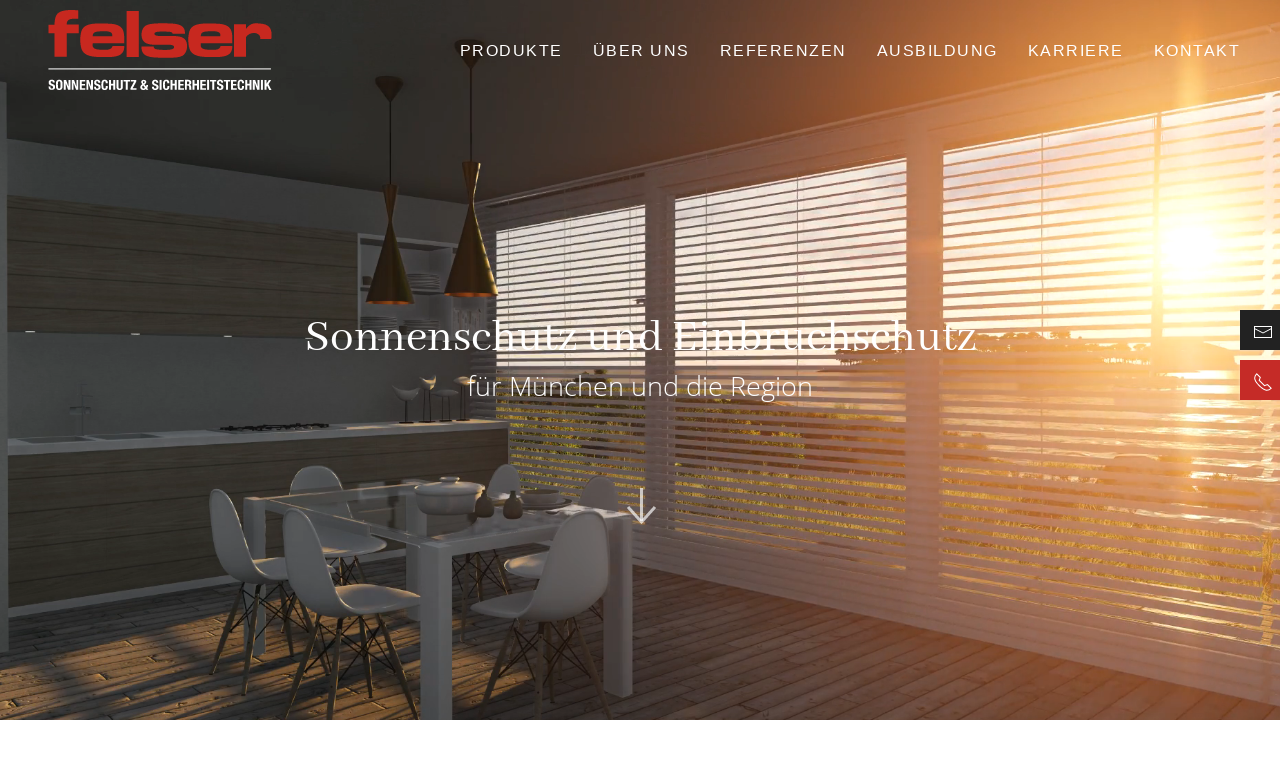

--- FILE ---
content_type: text/html; charset=UTF-8
request_url: https://rollladen-felser.de/
body_size: 7560
content:
<!DOCTYPE html><html lang=de><head><meta http-equiv=Content-Type content="text/html; charset=utf-8"><title>Sonnenschutz und Einbruchschutz München | Felser GmbH</title><meta name=description content="Ihr Innungs-Handwerksbetrieb in München für Sonnenschutz, Einbruchschutz, Fenster, Haustüren und mehr"><meta name=viewport content="width=device-width, initial-scale=1"><link rel=icon href="/site/templates/static/favicons/favicon.ico?v=1530279964"><link rel=apple-touch-icon sizes=180x180 href=/site/templates/static/favicons/apple-touch-icon.png><link rel=icon type=image/png sizes=32x32 href=/site/templates/static/favicons/favicon-32x32.png><link rel=icon type=image/png sizes=16x16 href=/site/templates/static/favicons/favicon-16x16.png><link rel=mask-icon href=/site/templates/static/favicons/safari-pinned-tab.svg color=#5bbad5><meta name=theme-color content=#ffffff><link href=/site/assets/pwpc/pwpc-68c696746c82383c7c4ec0d9f15c962ae55bfb00.css rel=stylesheet><script src=/site/assets/pwpc/pwpc-1a16a0814225cd1ec2e6117feecc2cc54afb955d.js></script></head><body><div><div class="tm-header-mobile uk-hidden@m" uk-header><nav class=uk-navbar-container uk-navbar><div class=uk-navbar-left><a class="uk-navbar-item uk-logo" href=/> <img src=/site/assets/files/1/felser_logo.svg class=uk-responsive-height alt=logo> <img src=/site/assets/files/1/felser_logo_invers.svg class="uk-responsive-height uk-logo-inverse" alt=logo> </a></div><div class=uk-navbar-right><a class=uk-navbar-toggle href=#tm-mobile uk-toggle><div uk-navbar-toggle-icon></div></a></div></nav><div id=tm-mobile class=uk-modal-full uk-modal><div class="uk-modal-dialog uk-modal-body uk-text-center uk-flex" uk-height-viewport><button class=uk-modal-close-full type=button uk-close></button><div class="uk-margin-auto-vertical uk-width-1-1"><div class=uk-child-width-1-1 uk-grid><div><div class=uk-panel id=module-0><ul class="uk-nav uk-nav-primary uk-nav-center"><li><a href=/>Home</a></li><li><a href=/produkte/markisen/>Produkte</a></li><li><a href=/ueber-uns/>Über uns</a></li><li><a href=/referenzen/>Referenzen</a></li><li><a href=/ausbildung/>Ausbildung</a></li><li><a href=/karriere/>Karriere</a><ul class=uk-nav><li><a href=/karriere/rollladen-u-sonnenschutzmechatroniker-monteur/>Rollladen- u. Sonnenschutz-mechatroniker*in / Monteur*in</a></li><li><a href=/karriere/rollladen-u-sonnenschutzmechatroniker-meister/>Meister*in für Rollladen- und Sonnenschutztechnik</a></li><li><a href=/karriere/technischer-kaufmannischer-sachbearbeiter/>Technische*r oder kaufmännische*r Sachbearbeiter*in (Vertrieb)</a></li></ul></li><li><a href=/kontakt/>Kontakt</a></li></ul></div></div></div></div></div></div></div><div class="tm-header uk-visible@m" uk-header><div class=uk-navbar-container uk-sticky media=768 cls-active="uk-active uk-navbar-sticky" sel-target=.uk-navbar-container><div class=uk-container><nav class=uk-navbar uk-navbar={&quot;align&quot;:&quot;center&quot;,&quot;boundary&quot;:&quot;!.uk-navbar-container&quot;}><div class=uk-navbar-left><a class="uk-navbar-item uk-logo" href=/> <img src=/site/assets/files/1/felser_logo.svg class=uk-responsive-height alt=logo> <img src=/site/assets/files/1/felser_logo_invers.svg class="uk-responsive-height uk-logo-inverse" alt=logo> </a></div><div class=uk-navbar-right><ul class="uk-navbar-nav uk-flex-middle"><li><a href=/produkte/markisen/>Produkte</a></li><li><a href=/ueber-uns/>Über uns</a><li><a href=/referenzen/>Referenzen</a><li><a href=/ausbildung/>Ausbildung</a><li><a href=/karriere/>Karriere</a><div class=uk-navbar-dropdown><ul class="uk-nav uk-navbar-dropdown-nav"><li><a href=/karriere/rollladen-u-sonnenschutzmechatroniker-monteur/>Rollladen- u. Sonnenschutz-mechatroniker*in / Monteur*in</a></li><li><a href=/karriere/rollladen-u-sonnenschutzmechatroniker-meister/>Meister*in für Rollladen- und Sonnenschutztechnik</a></li><li><a href=/karriere/technischer-kaufmannischer-sachbearbeiter/>Technische*r oder kaufmännische*r Sachbearbeiter*in (Vertrieb)</a></li></ul></div><li><a href=/kontakt/>Kontakt</a></li></ul></div></nav></div></div></div><div class="uk-section-default uk-cover-container uk-section uk-section-xlarge uk-flex uk-flex-middle uk-light" uk-scrollspy={&quot;target&quot;:&quot;[uk-scrollspy-class]&quot;,&quot;cls&quot;:&quot;uk-animation-fade&quot;,&quot;delay&quot;:300} uk-height-viewport="offset-top: true" tm-header-transparent=light tm-header-transparent-placeholder><video uk-cover src=/site/assets/video/felserNEW.mp4 loop autoplay muted playsinline></video><div class=uk-position-cover style="background-color: rgba(0, 0, 0, 0);"></div><div class=uk-width-1-1><div class="uk-container uk-container-small uk-position-relative"><div class="uk-grid-margin uk-grid-stack" uk-grid><div class="uk-width-1-1@m uk-first-column"><div class=uk-width-1-1@m><h1 class=uk-text-center uk-scrollspy-class>Sonnenschutz und Einbruchschutz<br><div style="font-family: 'open-sans-300';" class="uk-text-center uk-text-lead" uk-scrollspy-class>für München und die Region</div></h1></div><div class="uk-margin-large uk-text-center" uk-parallax="y: 0,110;opacity: 1,0;viewport: 0.9"><a uk-icon="icon: arrow-down;ratio: 3" style="color: #ffffffaa;" class="uk-icon-link uk-icon" href=#produkte-1 uk-scroll uk-scrollspy-class></a></div></div></div></div></div></div><div id="Besuchen Sie uns in München Hadern!" class="uk-section uk-section-muted uk-section-large" uk-scrollspy={&quot;target&quot;:&quot;[uk-scrollspy-class]&quot;,&quot;cls&quot;:&quot;uk-animation-fade&quot;,&quot;delay&quot;:200}><div class=uk-container><div class=uk-grid-margin uk-grid><div class=uk-width-1-1@m><h2 class="uk-text-center@m uk-text-center uk-h4" uk-scrollspy-class>Besuchen Sie uns in München Hadern!</h2><h3 class="uk-margin-remove-top uk-width-xlarge uk-margin-auto uk-text-center@m uk-text-center uk-h2" uk-scrollspy-class>Produkte</h3><div class="uk-margin uk-width-xlarge uk-margin-auto uk-text-center" uk-scrollspy-class></div></div></div><div class="uk-grid-match uk-margin-large" uk-grid><div class="uk-width-1-1@s uk-width-1-2@m uk-grid-match"><a href=./produkte/markisen/ class=uk-link-reset><div class="uk-margin uk-text-center uk-card uk-card-default uk-card-large uk-card-hover uk-inline-clip uk-transition-toggle" uk-scrollspy-class=uk-animation-slide-bottom-medium><div class="uk-card-media-top uk-inline"><img src=/site/assets/files/3592/markilux_970_slide_1200x800_1200x810.800x540.jpg alt=""><div class="uk-overlay-primary uk-position-cover uk-transition-fade"></div><div class="uk-position-center uk-text-center"><div class="uk-transition-slide-bottom-small uk-light">mehr zu Sonnensegeln und Markisen</div></div></div><div class=uk-card-body><h4 class=uk-margin>Sonnensegel und Markisen</h4><div class=uk-margin>Unsere Sonnensegel und Markisen sind Qualitätsprodukte, die durch ausgereifte Technik, leichte Bedienbarkeit und Langlebigkeit überzeugen. Entdecken Sie Sonnensegel von SunFurl und Shadesign, Kassettenmarkisen, Pergolamarkisen, Wintergartenbeschattungen uvm. bei Felser in München!</div></div></div></a></div><div class="uk-width-1-1@s uk-width-1-2@m uk-grid-match"><a href=./produkte/einbruchschutz/ class=uk-link-reset><div class="uk-margin uk-text-center uk-card uk-card-default uk-card-large uk-card-hover uk-inline-clip uk-transition-toggle" uk-scrollspy-class=uk-animation-slide-bottom-medium><div class="uk-card-media-top uk-inline"><img src=/site/assets/files/3593/kc5a2012_rgb_kopie_lr_1200x810.800x540.jpg alt=""><div class="uk-overlay-primary uk-position-cover uk-transition-fade"></div><div class="uk-position-center uk-text-center"><div class="uk-transition-slide-bottom-small uk-light">mehr zum Einbruchschutz</div></div></div><div class=uk-card-body><h4 class=uk-margin>Einbruchschutz</h4><div class=uk-margin>Felser aus Hadern ist seit jeher Ihr Experte in Sachen Sicherheitstechnik für Ihre Fenster, Haustüren und Rollläden. Entdecken Sie bei uns mechanischen Einbruchschutz für Ihre Bauelemente, die sich hervorragend mit Ihrer Smart-Home-Lösung vereinen lassen.</div></div></div></a></div><div class="uk-width-1-1@s uk-width-1-2@m uk-grid-match"><a href=./produkte/hausturen/ class=uk-link-reset><div class="uk-margin uk-text-center uk-card uk-card-default uk-card-large uk-card-hover uk-inline-clip uk-transition-toggle" uk-scrollspy-class=uk-animation-slide-bottom-medium><div class="uk-card-media-top uk-inline"><img src=/site/assets/files/3594/20120918_bw_referenz_133_lr_kopie_rgb_1200x810.800x540.jpg alt=""><div class="uk-overlay-primary uk-position-cover uk-transition-fade"></div><div class="uk-position-center uk-text-center"><div class="uk-transition-slide-bottom-small uk-light">mehr zu den Haustüren</div></div></div><div class=uk-card-body><h4 class=uk-margin>Haustüren</h4><div class=uk-margin>Haustüren von der Firma Felser sind der Hingucker für Ihre Immobilie. Entdecken Sie bei uns Haustüren aus Alu, Holz und Kunststoff mit besten Wärmedämmeigenschaften und maximalem Einbruchschutz. Einer KfW-Förderung unserer Türen steht nichts im Weg.</div></div></div></a></div><div class="uk-width-1-1@s uk-width-1-2@m uk-grid-match"><a href=./produkte/fenster/ class=uk-link-reset><div class="uk-margin uk-text-center uk-card uk-card-default uk-card-large uk-card-hover uk-inline-clip uk-transition-toggle" uk-scrollspy-class=uk-animation-slide-bottom-medium><div class="uk-card-media-top uk-inline"><img src=/site/assets/files/3599/kc5a1205_rgb_kopie_lr_1200x810.800x540.jpg alt=""><div class="uk-overlay-primary uk-position-cover uk-transition-fade"></div><div class="uk-position-center uk-text-center"><div class="uk-transition-slide-bottom-small uk-light">mehr zu den Fenstern</div></div></div><div class=uk-card-body><h4 class=uk-margin>Fenster</h4><div class=uk-margin>Unsere Kunststoff-, Holz- und Alufenster bieten hervorragenden Einbruchschutz und moderne Ästhetik. Vertrauen Sie unseren Qualitätsprodukten für Neubau, Umbau und Renovierung in München.</div></div></div></a></div><div class="uk-width-1-1@s uk-width-1-2@m uk-grid-match"><a href=./produkte/terrassendacher/ class=uk-link-reset><div class="uk-margin uk-text-center uk-card uk-card-default uk-card-large uk-card-hover uk-inline-clip uk-transition-toggle" uk-scrollspy-class=uk-animation-slide-bottom-medium><div class="uk-card-media-top uk-inline"><img src=/site/assets/files/3595/markilux_889_0004_lr_1200x810.800x540.jpg alt=""><div class="uk-overlay-primary uk-position-cover uk-transition-fade"></div><div class="uk-position-center uk-text-center"><div class="uk-transition-slide-bottom-small uk-light">mehr zu den Terrassendächern</div></div></div><div class=uk-card-body><h4 class=uk-margin>Terrassendächer</h4><div class=uk-margin>Terrassendächer, Glasoasen und Wintergärten mit dem passenden Sonnenschutz sind der Terrassentrend. Die seitlichen Glaswände und das komfortable Zubehör wie Heizstrahler und LED-Spots verwandeln Ihre Terrasse in ein neues &quot;Draußen-Zimmer&quot;.</div></div></div></a></div><div class="uk-width-1-1@s uk-width-1-2@m uk-grid-match"><a href=./produkte/rollladen-und-raffstoren/ class=uk-link-reset><div class="uk-margin uk-text-center uk-card uk-card-default uk-card-large uk-card-hover uk-inline-clip uk-transition-toggle" uk-scrollspy-class=uk-animation-slide-bottom-medium><div class="uk-card-media-top uk-inline"><img src=/site/assets/files/3596/46_1200x810.800x540.jpg alt=""><div class="uk-overlay-primary uk-position-cover uk-transition-fade"></div><div class="uk-position-center uk-text-center"><div class="uk-transition-slide-bottom-small uk-light">mehr zu den Rollläden &amp; Raffstoren</div></div></div><div class=uk-card-body><h4 class=uk-margin>Rollläden &amp; Raffstoren</h4><div class=uk-margin>Felser ist bekannt für hochqualitative Rollläden und Raffstoren für Hadern, München und die ganze Region! Unsere Systeme sind auf Wunsch vollautomatisiert und dienen zum Schutz vor Sonne und Hitze, Lärm, neugierigen Blicken, Einbruch, Wärmeverlust und Insekten.</div></div></div></a></div><div class="uk-width-1-1@s uk-width-1-2@m uk-grid-match"><a href=./produkte/motorisierungen-und-smart-home/ class=uk-link-reset><div class="uk-margin uk-text-center uk-card uk-card-default uk-card-large uk-card-hover uk-inline-clip uk-transition-toggle" uk-scrollspy-class=uk-animation-slide-bottom-medium><div class="uk-card-media-top uk-inline"><img src=/site/assets/files/3597/tahoma_original_13199_1200x810.800x540.jpg alt=""><div class="uk-overlay-primary uk-position-cover uk-transition-fade"></div><div class="uk-position-center uk-text-center"><div class="uk-transition-slide-bottom-small uk-light">mehr zu Motorisierungen und Smart Home</div></div></div><div class=uk-card-body><h4 class=uk-margin>Motorisierungen &amp; Smart Home</h4><div class=uk-margin>Smart Home auch für Ihren Rollladen und Sonnenschutz! Genießen Sie mehr Komfort und Sicherheit durch unsere motorisierten Lösungen! Ganz nebenbei sparen Sie Energie durch Senkung Ihrer Heizkosten. Automatisierte Lösungen helfen zudem, sich die Lebensfreiheit auch im Alter zu bewahren.</div></div></div></a></div><div class="uk-width-1-1@s uk-width-1-2@m uk-grid-match"><a href=./produkte/innensonnenschutz-und-insektenschutz/ class=uk-link-reset><div class="uk-margin uk-text-center uk-card uk-card-default uk-card-large uk-card-hover uk-inline-clip uk-transition-toggle" uk-scrollspy-class=uk-animation-slide-bottom-medium><div class="uk-card-media-top uk-inline"><img src=/site/assets/files/3598/mhz_plissee_1_lr_kopie_rgb_1200x810.800x540.jpg alt=""><div class="uk-overlay-primary uk-position-cover uk-transition-fade"></div><div class="uk-position-center uk-text-center"><div class="uk-transition-slide-bottom-small uk-light">mehr zum Innensonnenschutz und Insektenschutz</div></div></div><div class=uk-card-body><h4 class=uk-margin>Innensonnenschutz &amp; Insektenschutz</h4><div class=uk-margin>Plissees, Jalousien und Rollos sind nur einige Produkte unseres breiten Sortiments an Innensonnenschutz. Entdecken Sie unzählige Farben und Varianten! Auch der passende Insektenschutz in Form von Spannrahmen, Türen oder Lichtschachtabdeckungen spielt eine große Rolle.</div></div></div></a></div></div></div></div><div class="uk-section-default uk-section uk-section-large"><div class=uk-container><div><div class=uk-child-width-1-2@m uk-grid><div class=uk-width-1-1@m><h2 class=uk-text-center uk-scrollspy-class>News</h2></div><div class=uk-grid-match><article class=uk-article><div class=uk-margin-large-bottom><img src=/site/assets/files/3851/aktion-winter-2025-bild-1920x1080-202510-web_jpg.800x540.jpg alt=aktion-winter-2025-bild-1920x1080-202510-web_jpg.jpg></div><div class=" uk-container uk-container-small"><h3 class=uk-margin-remove-top>Markisen-Winteraktion 2026</h3></div><div class="uk-container uk-container-small"><div property=text><p class=uk-text-lead></p><p>Provitieren Sie jetzt von unserer Markisen-Winteraktion!!<br>Beim Kauf einer Premium Markilux-Markise bis zum 28.02.2026 erhalten Sie einen Somfy-Funkmotor mit komfortabler Funk-Steuerung ohne Mehrpreis. Vereinbaren Sie jetzt einen Termin in unserer Ausstellung zur kostenlosen Profi-Beratung. So sind Sie optimal auf die heißen Tage in 2026 vorbereitet und können entspannt die ersten Sonnenstrahlen genießen.<br></p></div></div></article></div><div class=uk-grid-match><article class=uk-article><div class=uk-margin-large-bottom><img src=/site/assets/files/3616/kc5a2012_lr_kopie_rgb_1000x700.800x540.jpg alt=kc5a2012_lr_kopie_rgb_1000x700.jpg></div><div class=" uk-container uk-container-small"><h3 class=uk-margin-remove-top>Einbruchschutz von Felser in der dunklen Jahreszeit</h3></div><div class="uk-container uk-container-small"><div property=text><p class=uk-text-lead></p><p>Winterzeit ist Einbruchzeit!<br>Gerade in der dunklen Jahreszeit ist Hochkonjunktur für Einbrecher - denn die frühe Dämmerung ist ideal, um unbemerkt und unauffällig in Ihr Heim einzudringen. Lassen Sie sich jetzt kostenlos vom Profi beraten. Wir schützen Ihr Zuhause und sichern Ihre vorhandenen Fenster und Türen. Bei Bedarf installieren wir Ihnen neue einbruchhemmende Fenster, Türen, Rollläden und Gitter. <br></p></div></div></article></div><div class=uk-grid-match><article class=uk-article><div class=uk-margin-large-bottom><img src=/site/assets/files/3852/bergen.800x540.jpg alt=bergen.jpg></div><div class=" uk-container uk-container-small"><h3 class=uk-margin-remove-top>Sicherheit trifft Stil: Ihre neue Felser-Haustür als Visitenkarte Ihres Zuhauses</h3></div><div class="uk-container uk-container-small"><div property=text><p class=uk-text-lead></p><p>Gönnen Sie Ihrem Zuhause ein Upgrade! Eine hochwertige Haustür made in Germany verbindet elegantes Design mit maximaler Sicherheit. Genießen Sie ein beruhigendes Gefühl von Schutz und Ruhe - während erstklassige Dämmung Ihre Energiekosten senkt. Setzen Sie ein stilvolles Statement, das Ästhetik und kompromisslose Qualität perfekt vereint – für ein sicheres Willkommen Zuhause. <br></p></div></div></article></div><div class=uk-grid-match><article class=uk-article><div class=uk-margin-large-bottom><img src=/site/assets/files/3626/bildschirmfoto_2021-01-24_um_22_07_06.800x540.png alt=bildschirmfoto_2021-01-24_um_22_07_06.png></div><div class=" uk-container uk-container-small"><h3 class=uk-margin-remove-top>Technischer oder kaufmännischer Sachbearbeiter (m,w,d) gesucht!</h3></div><div class="uk-container uk-container-small"><div property=text><p class=uk-text-lead></p><p>Sie haben eine kaufmännische oder technische Ausbildung? Sie beraten gerne Kunden, erstellen Angebote und bearbeiten eingehende Aufträge und Bestellungen? Dann bewerben Sie sich bei uns! Wir freuen uns auf ein persönliches Gespräch mit Ihnen.
Ein abwechslungsreiches Aufgabengebiet, ein gutes Betriebsklima, diverse Benefits sowie ein zukunftssicherer Arbeitsplatz mit Entwicklungschancen erwartet Sie!</p></div></div></article></div></div></div></div></div><div class="uk-section-default uk-light" uk-scrollspy={&quot;target&quot;:&quot;[uk-scrollspy-class]&quot;,&quot;cls&quot;:&quot;uk-animation-fade&quot;,&quot;delay&quot;:false}><div style="background-image: url('/site/assets/files/3034/sonne_kinder_kopie.2000x0.jpg');" class="uk-background-norepeat uk-background-cover uk-background-center-center uk-background-fixed uk-section uk-flex uk-flex-middle"><div class=uk-width-1-1><div class="uk-container uk-section-large"><div class="uk-grid-margin uk-grid"><div class=uk-width-expand@m></div><div class=uk-width-expand@m><h1 class="uk-h2 uk-margin-medium uk-text-left" uk-scrollspy-class>Sicherheit wird bei uns groß geschrieben!</h1><div class=uk-margin uk-scrollspy-class>Die Felser GmbH steht seit jeher für individuelle Einbruchschutz-Lösungen für Ihr Zuhause. Entdecken Sie unzählige Möglichkeiten, Ihre Fenster, Türen, Rollläden und Co. mit mechanischem Einbruchschutz auszustatten.</div><blockquote class=uk-margin-medium uk-scrollspy-class>Unsere Empfehlung: Informieren Sie sich über Einbruchschutz kompetent, kostenlos und neutral bei einer polizeilichen Beratungsstelle.</blockquote><div class="uk-margin uk-text-meta" uk-scrollspy-class><div class=uk-margin><a href=https://www.k-einbruch.de/ rel="nofollow nooperner noreferrer" target=_blank> <img src=/site/assets/files/3034/keinbruch_abus-1.png class=uk-margin-small-right alt=""> </a></div><div>zertifizierter ABUS-Facherrichter </div></div></div></div></div></div></div></div><div class="uk-section-default uk-section uk-section-large" uk-scrollspy={&quot;target&quot;:&quot;[uk-scrollspy-class]&quot;,&quot;cls&quot;:&quot;uk-animation-slide-bottom-medium&quot;,&quot;delay&quot;:false}><div class=uk-container><h2 class="uk-h1 uk-text-center uk-margin-large-bottom" uk-scrollspy-class>Unsere Stärken</h2><div uk-grid><div class="uk-width-1-2@s uk-width-1-3@m"><img src=/site/assets/files/3580/mitarbeiter_kopie_rgb_600x400.600x400.jpg alt=mitarbeiter_kopie_rgb_600x400.jpg><h3 class="uk-margin-remove-bottom uk-margin-small-top">Technisch versierte Mitarbeiter</h3><div>Unsere Mitarbeiter sind bestens ausgebildet und besuchen regelmäßig Fachschulungen und Weiterbildungen. Wir sind in München für unsere langjährige Erfahrung bekannt und sehr geschätzt und beschäftigen ausschließlich Fachkräfte.</div></div><div class="uk-width-1-2@s uk-width-1-3@m"><img src=/site/assets/files/3579/beratung_web.600x400.jpg alt=beratung_web.jpg><h3 class="uk-margin-remove-bottom uk-margin-small-top">Individuelle Beratung</h3><div>Lassen Sie sich individuell bei Felser beraten! Wir finden zusammen mit Ihnen Ihre Lösung zu den Themen Sonnenschutz, Einbruchschutz sowie Fenster und Haustüren.</div></div><div class="uk-width-1-2@s uk-width-1-3@m"><img src=/site/assets/files/3581/wartung_kopie_rgb_600x400.600x400.jpg alt=wartung_kopie_rgb_600x400.jpg><h3 class="uk-margin-remove-bottom uk-margin-small-top">Wartungen für Produkt-Langlebigkeit</h3><div>Denken Sie auch an eine regelmäßige Überprüfung und Wartung bestehender Rollläden, Raffstoren, Markisen, Fenster und Haustüren und vermeiden Sie so spätere aufwändige Reparaturen und Kosten.</div></div></div></div></div><div class="uk-section-default uk-section" uk-scrollspy={&quot;target&quot;:&quot;[uk-scrollspy-class]&quot;,&quot;cls&quot;:&quot;uk-animation-fade&quot;,&quot;delay&quot;:false}><div class="uk-container uk-container-large"><div class="uk-grid-margin uk-grid uk-grid-stack" uk-grid=""><div class="uk-width-1-1@m uk-first-column"><h2 class=uk-text-center uk-scrollspy-class>Karriere bei Felser</h2></div></div><div class="uk-flex-middle uk-margin" uk-grid><div class=uk-width-expand@m><div class=uk-margin uk-scrollspy-class><img src=/site/assets/files/3838/kc5a1445_bear_lr_kopie_rgb_kopie_lr_1000x700.1000x700.jpg class=el-image alt=""></div></div><div class=uk-width-expand@m><div class="uk-width-xlarge uk-margin-auto uk-text-left uk-panel" uk-scrollspy-class><h3 class="el-title uk-margin">Ein Job mit sonnigen Aussichten!</h3><div class="el-content uk-margin">Wollen Sie einen Beruf mit hervorragenden Zukunftsaussichten, abwechslungsreichem Arbeitsalltag, spannenden Projekten, angenehmem Arbeitsklima und netten Kollegen/innen? Dann bewerben Sie sich jetzt bei uns auf eine unserer offenen Stellen oder absolvieren Sie ein Praktikum bei uns.
<br><br>Sie müssen kein aufwendiges Anschreiben mit Lebenslauf vorbereiten - bewerben Sie sich einfach über unser unkompliziertes Bewerbungsformular und wir werden uns bei Ihnen melden!</div><p><a href=https://www.rollladen-felser.de/karriere/ target=_blank class="el-link uk-button uk-button-text">Zu unseren Stellen</a></p></div></div></div><div class="uk-flex-middle uk-margin" uk-grid><div class=uk-width-expand@m><div class="uk-width-xlarge uk-margin-auto uk-text-left uk-panel" uk-scrollspy-class><span class="uk-h3 el-title uk-margin">Wir bilden auch aus!</span><div class="el-content uk-margin">Macht eure Ausbildung zum Rollladen- und Sonnenschutzmechatroniker/in bei Felser und lernt die korrekte Montage, Anpassung und Reparatur von Markisen, Terrassendächer, Sonnenschutz, Innensonnen- und Insektenschutz, sowie intelligenter Smart Home-Steuerungen. Der Tätigkeitsbereich umfasst auch den Einbau von Fenstern und Haustüren sowie den Schutz vor Einbrüchen und die Versorgung von Räumen mit Schatten und indirektem Sonnenlicht. <br>Die abwechslungsreiche Ausbildung verbindet High-Tech mit traditionellem Handwerk und schult handwerkliches Geschick, technisches Verständnis, räumliche Vorstellungskraft, Teamfähigkeit sowie den Umgang mit Kund/innen.</div><p><a href=https://www.rollladen-felser.de/ausbildung/ target=_blank class="el-link uk-button uk-button-text">Zur Ausbildung</a></p></div></div><div class=uk-width-expand@m><div class="uk-margin uk-text-center" uk-scrollspy-class><img src=/site/assets/files/3839/pexels-photo-852793_lr_1.1000x700.jpeg class=el-image alt=""></div></div></div></div></div><div class=uk-section-muted><div class="uk-background-norepeat uk-background-contain uk-background-bottom-right uk-background-image@s uk-section uk-section-xlarge"><div class=uk-container><div class="uk-grid-margin uk-grid uk-grid-stack" uk-grid=""><div class="uk-width-1-1@m uk-first-column"><h3 class=uk-heading-hero><span class=uk-text-background></span></h3></div></div><div class="uk-grid-large uk-margin-remove-vertical uk-grid" uk-grid=""><div class="uk-width-expand@m uk-first-column"><h2 class=>Unsere Lieferanten</h2><hr class=uk-divider-small><div class=uk-margin-large>Wir garantieren maximale Qualität! Aus diesem Grund arbeiten wir ausschließlich mit renommierten Lieferanten und bieten so verlässliche Qualität und Langlebigkeit der Produkte "made in Germany".</div></div><div class=uk-width-2-3@m><div class="uk-margin uk-text-left uk-grid-match uk-child-width-1-2 uk-child-width-1-3@m uk-grid " uk-grid=""><div class=uk-first-column><div class="el-item uk-panel"><a href=https://www.roma.de target=_blank><img style=opacity:0.6 src=/site/assets/files/3494/1_roma_logo-1.png class=el-image alt=1_roma_logo-1.png></a></div></div><div class=uk-first-column><div class="el-item uk-panel"><a href=https://heydebreck.com/ target=_blank><img style=opacity:0.6 src=/site/assets/files/3465/heydebreck.png class=el-image alt=heydebreck.png></a></div></div><div class=uk-first-column><div class="el-item uk-panel"><a href=https://www.mhz.de target=_blank><img style=opacity:0.6 src=/site/assets/files/3466/mhz.png class=el-image alt=mhz.png></a></div></div><div class=uk-first-column><div class="el-item uk-panel"><a href=https://www.warema.de target=_blank><img style=opacity:0.6 src=/site/assets/files/3467/warema.png class=el-image alt=warema.png></a></div></div><div class=uk-first-column><div class="el-item uk-panel"><a href=https://www.somfy.de target=_blank><img style=opacity:0.6 src=/site/assets/files/3468/somfy.png class=el-image alt=somfy.png></a></div></div><div class=uk-first-column><div class="el-item uk-panel"><a href=https://www.markilux.com/de target=_blank><img style=opacity:0.6 src=/site/assets/files/3487/markilux.png class=el-image alt=markilux.png></a></div></div><div class=uk-first-column><div class="el-item uk-panel"><a href=https://www.abus.com/ger target=_blank><img style=opacity:0.6 src=/site/assets/files/3488/abus.png class=el-image alt=abus.png></a></div></div><div class=uk-first-column><div class="el-item uk-panel"><a href=https://www.graute.de target=_blank><img style=opacity:0.6 src=/site/assets/files/3489/10_graute_logo.png class=el-image alt=10_graute_logo.png></a></div></div><div class=uk-first-column><div class="el-item uk-panel"><a href=https://www.niederhofer-fenster.de target=_blank><img style=opacity:0.6 src=/site/assets/files/3490/11_niederhofer_logo.png class=el-image alt=11_niederhofer_logo.png></a></div></div><div class=uk-first-column><div class="el-item uk-panel"><a href=https://www.siegenia.com/de target=_blank><img style=opacity:0.6 src=/site/assets/files/3491/12_siegenia_logo.png class=el-image alt=12_siegenia_logo.png></a></div></div><div class=uk-first-column><div class="el-item uk-panel"><a href=https://www.bayerwald-fenster-tueren.de target=_blank><img style=opacity:0.6 src=/site/assets/files/3492/13_bayerwald_logo.png class=el-image alt=13_bayerwald_logo.png></a></div></div><div class=uk-first-column><div class="el-item uk-panel"><a href=https://www.erfal.de/ target=_blank><img style=opacity:0.6 src=/site/assets/files/3493/14_erfal_logo.png class=el-image alt=14_erfal_logo.png></a></div></div><div class=uk-first-column><div class="el-item uk-panel"><a href=https://www.sunfurl.eu target=_blank><img style=opacity:0.6 src=/site/assets/files/3618/logo_sunfurl_slogan_neu.png class=el-image alt=logo_sunfurl_slogan_neu.png></a></div></div><div class=uk-first-column><div class="el-item uk-panel"><a href=https://www.kneer-suedfenster.de/ target=_blank><img style=opacity:0.6 src=/site/assets/files/3619/kneer_logo_grau.png class=el-image alt=kneer_logo_grau.png></a></div></div><div class=uk-first-column><div class="el-item uk-panel"><a href=https://www.shadesign.de target=_blank><img style=opacity:0.6 src=/site/assets/files/3620/shadesign_logo_2018_sw.png class=el-image alt=shadesign_logo_2018_sw.png></a></div></div></div></div></div></div></div></div><div id=erbium-1 class="uk-section-default uk-section uk-section-large" uk-scrollspy={&quot;target&quot;:&quot;[uk-scrollspy-class]&quot;,&quot;cls&quot;:&quot;uk-animation-slide-bottom-medium&quot;,&quot;delay&quot;:300}><div class=uk-container><div class="uk-grid-margin uk-grid"><div class="uk-width-expand@m uk-margin-medium-bottom"><h2 class=uk-h2 uk-scrollspy-class>Kontakt</h2><div class=uk-margin uk-scrollspy-class>Rufen Sie unter
<span class=uk-text-primary>089 / 71 70 99 an</span></div><div class=uk-margin uk-scrollspy-class>Oder schreiben Sie uns eine E-Mail an<br><a href=mailto:info@rollladen-felser.de>info@rollladen-felser.de</a></div><div uk-scrollspy-class><a class="uk-button uk-button-default" href=https://goo.gl/maps/inbZqk3kDmP2 target=_blank>Google Maps öffnen</a></div></div><div class=uk-width-expand@m><h3 class=uk-h3 uk-scrollspy-class>Felser GmbH</h3><div class=uk-margin uk-scrollspy-class>Heiglhofstraße 6b <br>81377 München<br><br><b>Bürozeiten:</b><br>Montag bis Freitag: 08:00 - 12:00<br><br><b>Öffnungszeiten unserer Ausstellung:</b><br>Montag bis Donnerstag: 08:00 - 12:00 und 14:00 - 17:00 Uhr<br>Freitag: 08:00 - 12:00 Uhr<br></div><div class=uk-margin uk-scrollspy-class>Wir vereinbaren gerne auch einen individuellen Termin mit Ihnen.</div></div></div></div></div><aside id=flyout-contact class="uk-position-fixed uk-position-center-right"><div><a class="uk-button uk-button-secondary uk-margin-small uk-text-left uk-visible@s" href=mailto:info@rollladen-felser.de><span uk-icon=mail></span> E-Mail schreiben</a></div><div><a class="uk-button uk-button-primary uk-margin-small uk-text-left uk-visible" href=tel:089717099><span uk-icon=receiver></span> Tel.: 089 / 71 70 99</a></div></aside><div class="tm-footer uk-section-muted uk-section uk-section-small" uk-scrollspy={&quot;target&quot;:&quot;[uk-scrollspy-class]&quot;,&quot;cls&quot;:&quot;uk-animation-slide-bottom-small&quot;,&quot;delay&quot;:false}><div class=uk-container><div class="uk-flex-middle uk-grid-margin uk-grid"><div class=uk-width-expand@s><div class="uk-margin uk-text-left@s uk-text-center"><a class="el-content uk-link-muted" href=# uk-scroll>
©
<script>document.write(new Date().getFullYear())</script>&nbsp;Sonnenschutz und Einbruchschutz München | Felser GmbH          </a></div></div><div class=uk-width-expand@s><div class="uk-margin uk-text-right@s uk-text-center"><a class="el-content uk-link-muted" href=/impressum>Impressum</a> & <a class="el-content uk-link-muted" href=/datenschutz>Datenschutz</a></div></div></div></div></div><script>jQuery(function($){$('#tm-mobile a').on('click',function(){UIkit.modal('#tm-mobile').hide()})})</script></body></html><!--

ProcessWire Debug Mode: ProCache Info
=======================================
         ProCache: v404
      Render date: 2026-01-12 10:44:00
 Page render time: 1.5205s
 Total w/ProCache: 1.5785s
=======================================
    Merge/min CSS: 0.0050s
Merge/min JS head: 0.0010s
  Merge/min total: 0.0061s
=======================================
      Minify HTML: 0.0508s
    Original size: 63130
      Minify size: 31049
     Minify saved: 31855
ConvertURLs saved: 0
    Total savings: 31855 (50.8%) 
=======================================
-->

--- FILE ---
content_type: image/svg+xml
request_url: https://rollladen-felser.de/site/assets/files/1/felser_logo.svg
body_size: 3548
content:
<svg id="Ebene_1" data-name="Ebene 1" xmlns="http://www.w3.org/2000/svg" viewBox="0 0 503.17 180.39"><defs><style>.cls-1,.cls-2{fill:#c7281f;}.cls-1{fill-rule:evenodd;}.cls-3{fill:#4a4a49;}</style></defs><title>felser_logo</title><path class="cls-1" d="M137.77,49.22V68.09c-12.59.12-26-2.08-26,12.83H138.9v19.63H111.73v53.22H84.18V100.55H70.59V81.3H84.18c.51-10.67,1.7-18.63,6.41-24.15C101.43,44.43,137.77,49.22,137.77,49.22Z" transform="translate(-70.59 -48.34)"/><path class="cls-1" d="M247.22,50.35H274.4v103.8H246.85V51.49C246.81,51,246.78,50.42,247.22,50.35Z" transform="translate(-70.59 -48.34)"/><path class="cls-1" d="M241.56,123.2H170.61c-2.78,12.83,7.14,14.26,19.25,14.72,11.56.43,23.23,1.21,25.28-8.31h26.42c.74,22.4-18.26,24.91-40,24.91-22.79,0-45.76.65-54.35-14-6.19-10.51-6.62-37.49-.38-48.69C155.36,76.56,181.68,78.5,204.57,79c13.7.32,26,2.48,32.09,10.94C242.07,97.54,241.57,109.62,241.56,123.2ZM188,96.4c-10.35.51-18.11,1.49-17.36,11.32h43.78C217.23,95.26,200.66,95.77,188,96.4Z" transform="translate(-70.59 -48.34)"/><path class="cls-1" d="M378.57,102.06H351.39c-1.79-.52-.82-3.18-5.28-4.15-4.14-.9-13.41-.79-20.38-.75s-16.06.18-16.23,4.9c-.27,7.17,23.58,4.91,30.95,4.91,16.57,0,34.15-.51,40,10.57,6.7,12.66,1,29.54-7.92,34.34-9.77,5.26-29,4.15-45.67,4.15-25.88,0-47.61-1-46.42-25.28H308a5.93,5.93,0,0,0,4.15,6c5.07,1.61,41.93,4.67,41.9-4.15,0-6.84-12-5.66-21.14-5.66-18.15,0-37.74,2-46.8-6.79s-6.86-29.36,3-35.86c5.87-3.86,15.51-4.84,23-5.28,11-.65,24.05-.4,34.72,0C364.13,79.68,379.53,82.6,378.57,102.06Z" transform="translate(-70.59 -48.34)"/><path class="cls-1" d="M485.29,123.2h-71c-2.78,12.83,7.14,14.26,19.25,14.72,11.56.43,23.23,1.21,25.28-8.31h26.42c.74,22.4-18.26,24.91-40,24.91-22.79,0-45.76.65-54.35-14-6.18-10.51-6.62-37.49-.38-48.69C399.1,76.56,425.42,78.5,448.3,79c13.7.32,26,2.48,32.09,10.94C485.8,97.54,485.3,109.62,485.29,123.2ZM431.7,96.4c-10.35.51-18.11,1.49-17.36,11.32h43.78C461,95.26,444.39,95.77,431.7,96.4Z" transform="translate(-70.59 -48.34)"/><path class="cls-2" d="M548.41,113.63C550,97.91,525,95,515.88,109.73v43.93h-27.1V80.58h27.1l0,10.58c11.07-14.44,19.45-13,29.6-12.5,24.06,1.29,30.55,11.21,27.67,35Z" transform="translate(-70.59 -48.34)"/><path class="cls-3" d="M75.3,222.07a7.87,7.87,0,0,0,.12,1.43,2.43,2.43,0,0,0,.47,1.07,2.31,2.31,0,0,0,.92.69,3.64,3.64,0,0,0,1.46.25,2.85,2.85,0,0,0,1.85-.67,2.5,2.5,0,0,0,.83-2.08,3.9,3.9,0,0,0-.2-1.3,2.64,2.64,0,0,0-.67-1,4.83,4.83,0,0,0-1.24-.8A17.63,17.63,0,0,0,77,219a15.51,15.51,0,0,1-2.59-1.1,6.69,6.69,0,0,1-1.83-1.39,5,5,0,0,1-1.08-1.84,7.77,7.77,0,0,1-.34-2.42A6.23,6.23,0,0,1,73,207.26,7.42,7.42,0,0,1,78,205.63a10.88,10.88,0,0,1,2.76.33A5.9,5.9,0,0,1,83,207a5,5,0,0,1,1.44,1.87,6.65,6.65,0,0,1,.51,2.73v.63H80.61a4.51,4.51,0,0,0-.56-2.45,2.07,2.07,0,0,0-1.88-.86,3,3,0,0,0-1.25.22,1.91,1.91,0,0,0-1.2,1.4,4.44,4.44,0,0,0-.11,1,3.17,3.17,0,0,0,.44,1.74,3.9,3.9,0,0,0,1.87,1.29l3.47,1.5a10.72,10.72,0,0,1,2.09,1.18,5.37,5.37,0,0,1,1.3,1.31,4.33,4.33,0,0,1,.67,1.54,8.43,8.43,0,0,1,.19,1.88c0,2.35-.68,4.07-2,5.14a9,9,0,0,1-5.7,1.61q-3.81,0-5.45-1.66a6.42,6.42,0,0,1-1.64-4.75v-.9h4.5Z" transform="translate(-70.59 -48.34)"/><path class="cls-3" d="M87.66,212.56a10.33,10.33,0,0,1,1-3.68A5.79,5.79,0,0,1,91,206.49a9.9,9.9,0,0,1,8.07,0,5.79,5.79,0,0,1,2.29,2.39,10.33,10.33,0,0,1,1,3.68,47.73,47.73,0,0,1,0,9.36,10.23,10.23,0,0,1-1,3.65,5.47,5.47,0,0,1-2.29,2.35,10.46,10.46,0,0,1-8.07,0,5.47,5.47,0,0,1-2.29-2.35,10.23,10.23,0,0,1-1-3.65,45.75,45.75,0,0,1,0-9.36Zm4.37,8.5a10.44,10.44,0,0,0,.44,2.56,2.82,2.82,0,0,0,.94,1.44,2.63,2.63,0,0,0,1.61.45,2.67,2.67,0,0,0,1.61-.45,2.87,2.87,0,0,0,.93-1.44,10.44,10.44,0,0,0,.44-2.56c.07-1.05.11-2.33.11-3.83s0-2.77-.11-3.81a10.71,10.71,0,0,0-.44-2.57,2.9,2.9,0,0,0-.93-1.45A2.67,2.67,0,0,0,95,209a2.63,2.63,0,0,0-1.61.45,2.85,2.85,0,0,0-.94,1.45,10.71,10.71,0,0,0-.44,2.57c-.07,1-.11,2.31-.11,3.81S92,220,92,221.06Z" transform="translate(-70.59 -48.34)"/><path class="cls-3" d="M115.89,221.35H116V206.07h4.12v22.32H115l-5.5-15.63h-.06v15.63h-4.12V206.07h5.18Z" transform="translate(-70.59 -48.34)"/><path class="cls-3" d="M133.83,221.35h.06V206.07H138v22.32h-5.13l-5.5-15.63h-.06v15.63h-4.12V206.07h5.18Z" transform="translate(-70.59 -48.34)"/><path class="cls-3" d="M153.61,209.76h-8V215h7.5v3.69h-7.5v6h8.29v3.69H141.14V206.07h12.47Z" transform="translate(-70.59 -48.34)"/><path class="cls-3" d="M166.8,221.35h.06V206.07H171v22.32h-5.13l-5.5-15.63h-.06v15.63h-4.13V206.07h5.19Z" transform="translate(-70.59 -48.34)"/><path class="cls-3" d="M177.74,222.07a7.87,7.87,0,0,0,.12,1.43,2.55,2.55,0,0,0,.47,1.07,2.31,2.31,0,0,0,.92.69,3.64,3.64,0,0,0,1.46.25,2.87,2.87,0,0,0,1.86-.67,2.53,2.53,0,0,0,.83-2.08,3.65,3.65,0,0,0-.21-1.3,2.53,2.53,0,0,0-.67-1,4.76,4.76,0,0,0-1.23-.8,18.5,18.5,0,0,0-1.89-.73,15.64,15.64,0,0,1-2.6-1.1,6.69,6.69,0,0,1-1.83-1.39,5,5,0,0,1-1.08-1.84,8.08,8.08,0,0,1-.34-2.42,6.27,6.27,0,0,1,1.84-4.94,7.42,7.42,0,0,1,5.07-1.63,10.88,10.88,0,0,1,2.76.33,5.75,5.75,0,0,1,2.19,1.07,4.9,4.9,0,0,1,1.44,1.87,6.65,6.65,0,0,1,.51,2.73v.63h-4.31a4.51,4.51,0,0,0-.56-2.45,2.07,2.07,0,0,0-1.88-.86,3.08,3.08,0,0,0-1.25.22,2,2,0,0,0-1.2,1.4,4.44,4.44,0,0,0-.11,1,3.26,3.26,0,0,0,.44,1.74,4,4,0,0,0,1.87,1.29l3.47,1.5a10.83,10.83,0,0,1,2.1,1.18,5.5,5.5,0,0,1,1.29,1.31,4.35,4.35,0,0,1,.68,1.54,9.09,9.09,0,0,1,.18,1.88c0,2.35-.68,4.07-2,5.14a9.06,9.06,0,0,1-5.71,1.61q-3.81,0-5.45-1.66a6.46,6.46,0,0,1-1.64-4.75v-.9h4.5Z" transform="translate(-70.59 -48.34)"/><path class="cls-3" d="M199.29,210.06a2.17,2.17,0,0,0-2.11-1.11,2.09,2.09,0,0,0-1.39.45,3,3,0,0,0-.86,1.47,12.2,12.2,0,0,0-.44,2.66c-.08,1.09-.13,2.43-.13,4a37.46,37.46,0,0,0,.18,4.1,9,9,0,0,0,.53,2.42,2.2,2.2,0,0,0,.9,1.15,2.62,2.62,0,0,0,1.27.3,3.08,3.08,0,0,0,1.11-.2,2,2,0,0,0,.89-.81,5.19,5.19,0,0,0,.59-1.72,15.4,15.4,0,0,0,.22-2.93h4.5a19.89,19.89,0,0,1-.28,3.44,7.88,7.88,0,0,1-1.05,2.85,5.18,5.18,0,0,1-2.15,1.9,8.15,8.15,0,0,1-3.61.69,8.5,8.5,0,0,1-4-.81,5.49,5.49,0,0,1-2.3-2.35,10.23,10.23,0,0,1-1-3.65,45.75,45.75,0,0,1,0-9.36,10.33,10.33,0,0,1,1-3.68,5.82,5.82,0,0,1,2.3-2.39,8.12,8.12,0,0,1,4-.86,7.82,7.82,0,0,1,3.8.79,5.28,5.28,0,0,1,2.07,2,6.78,6.78,0,0,1,.86,2.59,20.46,20.46,0,0,1,.18,2.61h-4.51A8.18,8.18,0,0,0,199.29,210.06Z" transform="translate(-70.59 -48.34)"/><path class="cls-3" d="M211.62,206.07v8.53h5.25v-8.53h4.5v22.32h-4.5v-9.91h-5.25v9.91h-4.51V206.07Z" transform="translate(-70.59 -48.34)"/><path class="cls-3" d="M228.71,221.64a10.42,10.42,0,0,0,.11,1.54,3.38,3.38,0,0,0,.41,1.22,2,2,0,0,0,.81.81,2.51,2.51,0,0,0,1.29.3,2.55,2.55,0,0,0,1.32-.3,2.05,2.05,0,0,0,.79-.81,3.38,3.38,0,0,0,.41-1.22,10.42,10.42,0,0,0,.11-1.54V206.07h4.5v15.57a9.12,9.12,0,0,1-.59,3.51,5.58,5.58,0,0,1-1.6,2.2,5.27,5.27,0,0,1-2.28,1.1,12.18,12.18,0,0,1-2.66.28,13.53,13.53,0,0,1-2.65-.25,5.38,5.38,0,0,1-2.28-1,5.2,5.2,0,0,1-1.6-2.17,9.6,9.6,0,0,1-.59-3.65V206.07h4.5Z" transform="translate(-70.59 -48.34)"/><path class="cls-3" d="M254.37,209.76h-4.88v18.63H245V209.76h-4.87v-3.69h14.25Z" transform="translate(-70.59 -48.34)"/><path class="cls-3" d="M263.71,209.76h-7.65v-3.69H268.9v3.41l-8.34,15.22H269v3.69H255.49V225.1Z" transform="translate(-70.59 -48.34)"/><path class="cls-3" d="M291.15,219.35a7.46,7.46,0,0,0,.22-1.68h3.87a9.55,9.55,0,0,1-.64,3.48,14,14,0,0,1-1.64,3.11l2.94,4.13h-4.78l-1.25-1.72a5.43,5.43,0,0,1-2.27,1.53,8.9,8.9,0,0,1-3.11.53,8.26,8.26,0,0,1-3.43-.61,5.39,5.39,0,0,1-2.1-1.58,5.6,5.6,0,0,1-1-2.09,8.44,8.44,0,0,1-.28-2.06,5.7,5.7,0,0,1,1.2-3.55,12.15,12.15,0,0,1,3.3-2.89l-.78-1.16c-.31-.46-.57-.86-.77-1.22a5.36,5.36,0,0,1-.45-1,4.53,4.53,0,0,1-.22-.9,6.73,6.73,0,0,1-.06-.91,4.37,4.37,0,0,1,.42-1.95,4.19,4.19,0,0,1,1.17-1.47,5.31,5.31,0,0,1,1.8-.94,8.45,8.45,0,0,1,4.78,0,4.77,4.77,0,0,1,1.74,1,4.07,4.07,0,0,1,1,1.49,4.89,4.89,0,0,1,.33,1.81,5.16,5.16,0,0,1-.95,3,12.31,12.31,0,0,1-2.93,2.75l3.35,4.53A8.16,8.16,0,0,0,291.15,219.35Zm-8.7,1.13a3.8,3.8,0,0,0-.49,1.91,2.83,2.83,0,0,0,.21,1,2.86,2.86,0,0,0,.59,1,3.08,3.08,0,0,0,1,.69,3.25,3.25,0,0,0,1.35.26,3.57,3.57,0,0,0,2.9-1.4l-3.75-5.32A6.63,6.63,0,0,0,282.45,220.48Zm2.23-7.41.53.75.81-.69a4.25,4.25,0,0,0,1.08-1.23,2.53,2.53,0,0,0,.33-1.2,1.73,1.73,0,0,0-.55-1.39,2,2,0,0,0-1.42-.49,2,2,0,0,0-1.36.47,1.68,1.68,0,0,0-.54,1.34A4.51,4.51,0,0,0,284.68,213.07Z" transform="translate(-70.59 -48.34)"/><path class="cls-3" d="M308.49,222.07a7.83,7.83,0,0,0,.13,1.43,2.43,2.43,0,0,0,.47,1.07,2.24,2.24,0,0,0,.92.69,3.63,3.63,0,0,0,1.45.25,2.86,2.86,0,0,0,1.86-.67,2.5,2.5,0,0,0,.83-2.08,3.9,3.9,0,0,0-.2-1.3,2.64,2.64,0,0,0-.67-1,5,5,0,0,0-1.24-.8,17.63,17.63,0,0,0-1.89-.73,15.51,15.51,0,0,1-2.59-1.1,6.69,6.69,0,0,1-1.83-1.39,5,5,0,0,1-1.08-1.84,7.77,7.77,0,0,1-.34-2.42,6.23,6.23,0,0,1,1.84-4.94,7.41,7.41,0,0,1,5.06-1.63A11,11,0,0,1,314,206a5.9,5.9,0,0,1,2.19,1.07,4.87,4.87,0,0,1,1.43,1.87,6.49,6.49,0,0,1,.52,2.73v.63h-4.31a4.51,4.51,0,0,0-.56-2.45,2.07,2.07,0,0,0-1.88-.86,3,3,0,0,0-1.25.22,2.08,2.08,0,0,0-.8.57,2,2,0,0,0-.4.83,3.9,3.9,0,0,0-.11,1,3.25,3.25,0,0,0,.43,1.74,4,4,0,0,0,1.88,1.29l3.47,1.5a10.72,10.72,0,0,1,2.09,1.18,5.55,5.55,0,0,1,1.3,1.31,4.33,4.33,0,0,1,.67,1.54,8.43,8.43,0,0,1,.19,1.88c0,2.35-.68,4.07-2,5.14a9,9,0,0,1-5.7,1.61q-3.81,0-5.46-1.66a6.46,6.46,0,0,1-1.64-4.75v-.9h4.5Z" transform="translate(-70.59 -48.34)"/><path class="cls-3" d="M321.31,206.07h4.5v22.32h-4.5Z" transform="translate(-70.59 -48.34)"/><path class="cls-3" d="M338.11,210.06A2.17,2.17,0,0,0,336,209a2.14,2.14,0,0,0-1.4.45,3,3,0,0,0-.85,1.47,12.2,12.2,0,0,0-.44,2.66c-.09,1.09-.13,2.43-.13,4a40.62,40.62,0,0,0,.17,4.1,9.32,9.32,0,0,0,.54,2.42,2.15,2.15,0,0,0,.9,1.15,2.62,2.62,0,0,0,1.27.3,3.17,3.17,0,0,0,1.11-.2,2,2,0,0,0,.89-.81,5.19,5.19,0,0,0,.59-1.72,15.4,15.4,0,0,0,.22-2.93h4.5a19.89,19.89,0,0,1-.28,3.44,7.88,7.88,0,0,1-1,2.85,5.24,5.24,0,0,1-2.15,1.9,8.15,8.15,0,0,1-3.61.69,8.5,8.5,0,0,1-4-.81,5.49,5.49,0,0,1-2.3-2.35,10.23,10.23,0,0,1-1-3.65,45.75,45.75,0,0,1,0-9.36,10.33,10.33,0,0,1,1-3.68,5.82,5.82,0,0,1,2.3-2.39,8.12,8.12,0,0,1,4-.86,7.75,7.75,0,0,1,3.79.79,5.31,5.31,0,0,1,2.08,2A6.78,6.78,0,0,1,343,211a20.36,20.36,0,0,1,.17,2.61h-4.5A8.18,8.18,0,0,0,338.11,210.06Z" transform="translate(-70.59 -48.34)"/><path class="cls-3" d="M350.43,206.07v8.53h5.25v-8.53h4.5v22.32h-4.5v-9.91h-5.25v9.91h-4.5V206.07Z" transform="translate(-70.59 -48.34)"/><path class="cls-3" d="M375.78,209.76h-8V215h7.5v3.69h-7.5v6h8.28v3.69H363.31V206.07h12.47Z" transform="translate(-70.59 -48.34)"/><path class="cls-3" d="M386.66,206.07a6.3,6.3,0,0,1,4.37,1.42,5.58,5.58,0,0,1,1.56,4.33,6.74,6.74,0,0,1-.9,3.67,4.22,4.22,0,0,1-2.82,1.83v.07a4,4,0,0,1,2.47,1.09,4.6,4.6,0,0,1,1,2.72c0,.42.07.87.1,1.36s0,1,.06,1.64a27.24,27.24,0,0,0,.19,2.72,1.73,1.73,0,0,0,.81,1.28v.19h-4.88a2.44,2.44,0,0,1-.43-1.08A10.3,10.3,0,0,1,388,226l-.12-4.28a3.63,3.63,0,0,0-.66-2.06,2.41,2.41,0,0,0-2-.75h-2.41v9.44h-4.5V206.07Zm-1.94,9.75a3.7,3.7,0,0,0,2.5-.76,3.29,3.29,0,0,0,.87-2.58c0-2.06-1-3.1-3.12-3.1h-2.13v6.44Z" transform="translate(-70.59 -48.34)"/><path class="cls-3" d="M400.22,206.07v8.53h5.25v-8.53H410v22.32h-4.5v-9.91h-5.25v9.91h-4.5V206.07Z" transform="translate(-70.59 -48.34)"/><path class="cls-3" d="M425.56,209.76h-8V215h7.5v3.69h-7.5v6h8.29v3.69H413.09V206.07h12.47Z" transform="translate(-70.59 -48.34)"/><path class="cls-3" d="M428.34,206.07h4.5v22.32h-4.5Z" transform="translate(-70.59 -48.34)"/><path class="cls-3" d="M449.25,209.76h-4.87v18.63h-4.5V209.76H435v-3.69h14.25Z" transform="translate(-70.59 -48.34)"/><path class="cls-3" d="M454.81,222.07a7.83,7.83,0,0,0,.13,1.43,2.43,2.43,0,0,0,.47,1.07,2.24,2.24,0,0,0,.92.69,3.63,3.63,0,0,0,1.45.25,2.86,2.86,0,0,0,1.86-.67,2.5,2.5,0,0,0,.83-2.08,3.9,3.9,0,0,0-.2-1.3,2.64,2.64,0,0,0-.67-1,5,5,0,0,0-1.24-.8,17.63,17.63,0,0,0-1.89-.73,15.51,15.51,0,0,1-2.59-1.1,6.69,6.69,0,0,1-1.83-1.39,5,5,0,0,1-1.08-1.84,7.77,7.77,0,0,1-.34-2.42,6.23,6.23,0,0,1,1.84-4.94,7.41,7.41,0,0,1,5.06-1.63,11,11,0,0,1,2.77.33,5.9,5.9,0,0,1,2.19,1.07,4.87,4.87,0,0,1,1.43,1.87,6.49,6.49,0,0,1,.52,2.73v.63h-4.31a4.51,4.51,0,0,0-.56-2.45,2.07,2.07,0,0,0-1.88-.86,3,3,0,0,0-1.25.22,2.08,2.08,0,0,0-.8.57,2,2,0,0,0-.4.83,3.9,3.9,0,0,0-.11,1,3.25,3.25,0,0,0,.43,1.74,4,4,0,0,0,1.88,1.29l3.47,1.5a10.72,10.72,0,0,1,2.09,1.18,5.55,5.55,0,0,1,1.3,1.31,4.33,4.33,0,0,1,.67,1.54,8.43,8.43,0,0,1,.19,1.88c0,2.35-.68,4.07-2.05,5.14a9,9,0,0,1-5.7,1.61q-3.81,0-5.45-1.66a6.42,6.42,0,0,1-1.65-4.75v-.9h4.5Z" transform="translate(-70.59 -48.34)"/><path class="cls-3" d="M480.47,209.76H475.6v18.63h-4.5V209.76h-4.88v-3.69h14.25Z" transform="translate(-70.59 -48.34)"/><path class="cls-3" d="M494.88,209.76h-8V215h7.5v3.69h-7.5v6h8.28v3.69H482.41V206.07h12.47Z" transform="translate(-70.59 -48.34)"/><path class="cls-3" d="M506.4,210.06a2.17,2.17,0,0,0-2.11-1.11,2.14,2.14,0,0,0-1.4.45,3,3,0,0,0-.85,1.47,12.2,12.2,0,0,0-.44,2.66c-.09,1.09-.13,2.43-.13,4a40.62,40.62,0,0,0,.17,4.1,9.32,9.32,0,0,0,.54,2.42,2.2,2.2,0,0,0,.9,1.15,2.62,2.62,0,0,0,1.27.3,3.17,3.17,0,0,0,1.11-.2,2,2,0,0,0,.89-.81,5.19,5.19,0,0,0,.59-1.72,15.4,15.4,0,0,0,.22-2.93h4.5a19.89,19.89,0,0,1-.28,3.44,7.88,7.88,0,0,1-1.05,2.85,5.24,5.24,0,0,1-2.15,1.9,8.15,8.15,0,0,1-3.61.69,8.5,8.5,0,0,1-4-.81,5.49,5.49,0,0,1-2.3-2.35,10.23,10.23,0,0,1-1-3.65,45.75,45.75,0,0,1,0-9.36,10.33,10.33,0,0,1,1-3.68,5.82,5.82,0,0,1,2.3-2.39,8.12,8.12,0,0,1,4-.86,7.75,7.75,0,0,1,3.79.79,5.31,5.31,0,0,1,2.08,2,6.78,6.78,0,0,1,.86,2.59,20.36,20.36,0,0,1,.17,2.61H507A8.18,8.18,0,0,0,506.4,210.06Z" transform="translate(-70.59 -48.34)"/><path class="cls-3" d="M518.72,206.07v8.53H524v-8.53h4.5v22.32H524v-9.91h-5.25v9.91h-4.5V206.07Z" transform="translate(-70.59 -48.34)"/><path class="cls-3" d="M542.23,221.35h.06V206.07h4.12v22.32h-5.12l-5.5-15.63h-.07v15.63H531.6V206.07h5.19Z" transform="translate(-70.59 -48.34)"/><path class="cls-3" d="M549.76,206.07h4.5v22.32h-4.5Z" transform="translate(-70.59 -48.34)"/><path class="cls-3" d="M562.1,215h.06l5.69-8.94h4.88l-6.07,9.56,6.75,12.76h-5.06l-4.59-9.16-1.66,2.53v6.63h-4.5V206.07h4.5Z" transform="translate(-70.59 -48.34)"/><rect class="cls-3" y="131.71" width="501.75" height="2.33"/></svg>

--- FILE ---
content_type: image/svg+xml
request_url: https://rollladen-felser.de/site/assets/files/1/felser_logo_invers.svg
body_size: 3118
content:
<?xml version="1.0" encoding="utf-8"?>
<!-- Generator: Adobe Illustrator 22.0.1, SVG Export Plug-In . SVG Version: 6.00 Build 0)  -->
<svg version="1.1" id="Ebene_1" xmlns="http://www.w3.org/2000/svg" xmlns:xlink="http://www.w3.org/1999/xlink" x="0px" y="0px"
	 viewBox="0 0 503.2 180.4" style="enable-background:new 0 0 503.2 180.4;" xml:space="preserve">
<style type="text/css">
	.st0{fill:#C7281F;}
	.st1{fill:#FFFFFF;}
</style>
<title>felser_logo</title>
<path class="st0" d="M67.2,0.9v18.9c-12.6,0.1-26-2.1-26,12.8h27.1v19.6H41.1v53.2H13.6V52.2H0V33h13.6c0.5-10.7,1.7-18.6,6.4-24.2
	C30.8-3.9,67.2,0.9,67.2,0.9z"/>
<path class="st0" d="M176.6,2h27.2v103.8h-27.5V3.2C176.2,2.7,176.2,2.1,176.6,2z"/>
<path class="st0" d="M171,74.9H100c-2.8,12.8,7.1,14.3,19.2,14.7c11.6,0.4,23.2,1.2,25.3-8.3H171c0.7,22.4-18.3,24.9-40,24.9
	c-22.8,0-45.8,0.6-54.4-14c-6.2-10.5-6.6-37.5-0.4-48.7c8.5-15.3,34.9-13.3,57.7-12.8c13.7,0.3,26,2.5,32.1,10.9
	C171.5,49.2,171,61.3,171,74.9z M117.4,48.1c-10.4,0.5-18.1,1.5-17.4,11.3h43.8C146.6,46.9,130.1,47.4,117.4,48.1z"/>
<path class="st0" d="M308,53.7h-27.2c-1.8-0.5-0.8-3.2-5.3-4.2c-4.1-0.9-13.4-0.8-20.4-0.8s-16.1,0.2-16.2,4.9
	c-0.3,7.2,23.6,4.9,31,4.9c16.6,0,34.1-0.5,40,10.6c6.7,12.7,1,29.5-7.9,34.3c-9.8,5.3-29,4.1-45.7,4.1c-25.9,0-47.6-1-46.4-25.3
	h27.6c-0.2,2.7,1.6,5.2,4.1,6c5.1,1.6,41.9,4.7,41.9-4.1c0-6.8-12-5.7-21.1-5.7c-18.1,0-37.7,2-46.8-6.8c-9.1-8.8-6.9-29.4,3-35.9
	c5.9-3.9,15.5-4.8,23-5.3c11-0.7,24-0.4,34.7,0C293.5,31.3,308.9,34.3,308,53.7z"/>
<path class="st0" d="M414.7,74.9h-71c-2.8,12.8,7.1,14.3,19.2,14.7c11.6,0.4,23.2,1.2,25.3-8.3h26.4c0.7,22.4-18.3,24.9-40,24.9
	c-22.8,0-45.8,0.6-54.4-14c-6.2-10.5-6.6-37.5-0.4-48.7c8.6-15.3,34.9-13.3,57.8-12.8c13.7,0.3,26,2.5,32.1,10.9
	C415.2,49.2,414.7,61.3,414.7,74.9z M361.1,48.1c-10.4,0.5-18.1,1.5-17.4,11.3h43.8C390.4,46.9,373.8,47.4,361.1,48.1z"/>
<path class="st0" d="M477.8,65.3c1.6-15.7-23.4-18.6-32.5-3.9v43.9h-27.1V32.2h27.1v10.6c11.1-14.4,19.5-13,29.6-12.5
	c24.1,1.3,30.5,11.2,27.7,35L477.8,65.3z"/>
<path class="st1" d="M4.7,173.7c0,0.5,0,1,0.1,1.4c0.1,0.4,0.2,0.8,0.5,1.1c0.2,0.3,0.6,0.5,0.9,0.7c0.5,0.2,1,0.3,1.5,0.2
	c0.7,0,1.3-0.2,1.8-0.7c0.6-0.5,0.9-1.3,0.8-2.1c0-0.4-0.1-0.9-0.2-1.3c-0.1-0.4-0.4-0.7-0.7-1c-0.4-0.3-0.8-0.6-1.2-0.8
	c-0.6-0.3-1.2-0.5-1.8-0.7c-0.9-0.3-1.8-0.7-2.6-1.1c-0.7-0.4-1.3-0.8-1.8-1.4c-0.5-0.5-0.9-1.2-1.1-1.8c-0.2-0.8-0.4-1.6-0.3-2.4
	c-0.2-1.9,0.5-3.7,1.8-5c1.4-1.1,3.2-1.7,5-1.6c0.9,0,1.9,0.1,2.8,0.3c0.8,0.2,1.6,0.5,2.2,1c0.6,0.5,1.1,1.1,1.4,1.9
	c0.4,0.9,0.5,1.8,0.5,2.7v0.6H10c0-0.9-0.1-1.7-0.6-2.4c-0.4-0.6-1.1-0.9-1.9-0.9c-0.4,0-0.9,0.1-1.2,0.2c-0.6,0.2-1.1,0.8-1.2,1.4
	c-0.1,0.3-0.1,0.7-0.1,1c0,0.6,0.1,1.2,0.4,1.7c0.5,0.6,1.1,1.1,1.9,1.3l3.5,1.5c0.7,0.3,1.4,0.7,2.1,1.2c0.5,0.4,0.9,0.8,1.3,1.3
	c0.3,0.5,0.5,1,0.7,1.5c0.1,0.6,0.2,1.2,0.2,1.9c0,2.4-0.7,4.1-2,5.1c-1.7,1.2-3.7,1.7-5.7,1.6c-2.5,0-4.4-0.6-5.4-1.7
	c-1.2-1.3-1.8-3-1.6-4.8v-0.9h4.5L4.7,173.7z"/>
<path class="st1" d="M17.1,164.2c0.1-1.3,0.4-2.5,1-3.7c0.5-1,1.3-1.8,2.3-2.4c2.6-1.1,5.5-1.1,8.1,0c1,0.6,1.8,1.4,2.3,2.4
	c0.6,1.2,0.9,2.4,1,3.7c0.3,3.1,0.3,6.2,0,9.4c-0.1,1.3-0.4,2.5-1,3.6c-0.5,1-1.3,1.8-2.3,2.4c-2.6,1.1-5.5,1.1-8.1,0
	c-1-0.5-1.8-1.4-2.3-2.4c-0.6-1.1-0.9-2.4-1-3.6C16.8,170.5,16.8,167.3,17.1,164.2L17.1,164.2z M21.4,172.7c0,0.9,0.2,1.7,0.4,2.6
	c0.2,0.6,0.5,1.1,0.9,1.4c0.5,0.3,1,0.5,1.6,0.4c0.6,0,1.1-0.1,1.6-0.4c0.4-0.4,0.8-0.9,0.9-1.4c0.3-0.8,0.4-1.7,0.4-2.6
	c0.1-1.1,0.1-2.3,0.1-3.8s0-2.8-0.1-3.8c0-0.9-0.2-1.7-0.4-2.6c-0.2-0.6-0.5-1.1-0.9-1.4c-0.5-0.3-1.1-0.4-1.6-0.4
	c-0.6,0-1.1,0.1-1.6,0.4c-0.5,0.4-0.8,0.9-0.9,1.4c-0.3,0.8-0.4,1.7-0.4,2.6c-0.1,1-0.1,2.3-0.1,3.8S21.4,171.7,21.4,172.7
	L21.4,172.7z"/>
<path class="st1" d="M45.3,173h0.1v-15.3h4.1v22.3h-5.1l-5.5-15.6h-0.1v15.6h-4.1v-22.3h5.2L45.3,173z"/>
<path class="st1" d="M63.2,173L63.2,173l0.1-15.3h4.1v22.3h-5.1l-5.5-15.6h-0.1v15.6h-4.1v-22.3h5.2L63.2,173z"/>
<path class="st1" d="M83,161.4h-8v5.2h7.5v3.7H75v6h8.3v3.7H70.6v-22.3H83V161.4z"/>
<path class="st1" d="M96.2,173L96.2,173l0.1-15.3h4.1v22.3h-5.1l-5.5-15.6h-0.1v15.6h-4.1v-22.3h5.2L96.2,173z"/>
<path class="st1" d="M107.2,173.7c0,0.5,0,1,0.1,1.4c0.1,0.4,0.2,0.8,0.5,1.1c0.2,0.3,0.6,0.5,0.9,0.7c0.5,0.2,1,0.3,1.5,0.2
	c0.7,0,1.3-0.2,1.9-0.7c0.6-0.5,0.9-1.3,0.8-2.1c0-0.4-0.1-0.9-0.2-1.3c-0.1-0.4-0.4-0.7-0.7-1c-0.4-0.3-0.8-0.6-1.2-0.8
	c-0.6-0.3-1.2-0.5-1.9-0.7c-0.9-0.3-1.8-0.7-2.6-1.1c-0.7-0.4-1.3-0.8-1.8-1.4c-0.5-0.5-0.9-1.2-1.1-1.8c-0.2-0.8-0.4-1.6-0.3-2.4
	c-0.1-1.8,0.5-3.6,1.8-4.9c1.4-1.2,3.2-1.7,5.1-1.6c0.9,0,1.9,0.1,2.8,0.3c0.8,0.2,1.5,0.6,2.2,1.1c0.6,0.5,1.1,1.1,1.4,1.9
	c0.4,0.9,0.5,1.8,0.5,2.7v0.6h-4.3c0-0.9-0.1-1.7-0.6-2.4c-0.4-0.6-1.1-0.9-1.9-0.9c-0.4,0-0.9,0.1-1.2,0.2
	c-0.6,0.2-1.1,0.8-1.2,1.4c-0.1,0.3-0.1,0.7-0.1,1c0,0.6,0.1,1.2,0.4,1.7c0.5,0.6,1.1,1,1.9,1.3l3.5,1.5c0.7,0.3,1.4,0.7,2.1,1.2
	c0.5,0.4,0.9,0.8,1.3,1.3c0.3,0.5,0.6,1,0.7,1.5c0.1,0.6,0.2,1.2,0.2,1.9c0,2.4-0.7,4.1-2,5.1c-1.7,1.2-3.7,1.7-5.7,1.6
	c-2.5,0-4.4-0.6-5.4-1.7c-1.2-1.3-1.8-3-1.6-4.8v-0.9h4.5L107.2,173.7z"/>
<path class="st1" d="M128.7,161.7c-0.4-0.8-1.2-1.2-2.1-1.1c-0.5,0-1,0.1-1.4,0.4c-0.4,0.4-0.7,0.9-0.9,1.5
	c-0.2,0.9-0.4,1.8-0.4,2.7c-0.1,1.1-0.1,2.4-0.1,4c0,1.4,0,2.7,0.2,4.1c0.1,0.8,0.2,1.6,0.5,2.4c0.2,0.5,0.5,0.9,0.9,1.1
	c0.4,0.2,0.8,0.3,1.3,0.3c0.4,0,0.8-0.1,1.1-0.2c0.4-0.2,0.7-0.5,0.9-0.8c0.3-0.5,0.5-1.1,0.6-1.7c0.2-1,0.2-1.9,0.2-2.9h4.5
	c0,1.2-0.1,2.3-0.3,3.4c-0.2,1-0.5,2-1.1,2.9c-0.5,0.8-1.3,1.5-2.1,1.9c-1.1,0.5-2.4,0.7-3.6,0.7c-1.4,0.1-2.8-0.2-4-0.8
	c-1-0.5-1.8-1.4-2.3-2.4c-0.6-1.1-0.9-2.4-1-3.6c-0.3-3.1-0.3-6.2,0-9.4c0.1-1.3,0.4-2.5,1-3.7c0.5-1,1.3-1.8,2.3-2.4
	c1.2-0.6,2.6-0.9,4-0.9c1.3-0.1,2.6,0.2,3.8,0.8c0.9,0.5,1.6,1.2,2.1,2c0.5,0.8,0.8,1.7,0.9,2.6c0.1,0.9,0.2,1.7,0.2,2.6h-4.5
	C129.3,164.1,129.2,162.8,128.7,161.7z"/>
<path class="st1" d="M141,157.7v8.5h5.2v-8.5h4.5v22.3h-4.5v-9.9H141v9.9h-4.5v-22.3H141z"/>
<path class="st1" d="M158.1,173.3c0,0.5,0,1,0.1,1.5c0.1,0.4,0.2,0.8,0.4,1.2c0.2,0.3,0.5,0.6,0.8,0.8c0.4,0.2,0.8,0.3,1.3,0.3
	c0.5,0,0.9-0.1,1.3-0.3c0.3-0.2,0.6-0.5,0.8-0.8c0.2-0.4,0.4-0.8,0.4-1.2c0.1-0.5,0.1-1,0.1-1.5v-15.6h4.5v15.6
	c0,1.2-0.2,2.4-0.6,3.5c-0.3,0.9-0.9,1.6-1.6,2.2c-0.7,0.5-1.4,0.9-2.3,1.1c-0.9,0.2-1.8,0.3-2.7,0.3c-0.9,0-1.8-0.1-2.6-0.2
	c-0.8-0.2-1.6-0.5-2.3-1c-0.7-0.6-1.3-1.3-1.6-2.2c-0.4-1.2-0.6-2.4-0.6-3.6v-15.6h4.5V173.3z"/>
<path class="st1" d="M183.8,161.4h-4.9v18.6h-4.5v-18.6h-4.9v-3.7h14.2L183.8,161.4z"/>
<path class="st1" d="M193.1,161.4h-7.6v-3.7h12.8v3.4l-8.3,15.2h8.4v3.7h-13.5v-3.3L193.1,161.4z"/>
<path class="st1" d="M220.6,171c0.1-0.5,0.2-1.1,0.2-1.7h3.9c0,1.2-0.2,2.4-0.6,3.5c-0.4,1.1-1,2.1-1.6,3.1l2.9,4.1h-4.8l-1.2-1.7
	c-0.6,0.7-1.4,1.2-2.3,1.5c-1,0.4-2.1,0.5-3.1,0.5c-1.2,0-2.3-0.2-3.4-0.6c-0.8-0.3-1.5-0.9-2.1-1.6c-0.5-0.6-0.8-1.3-1-2.1
	c-0.2-0.7-0.3-1.4-0.3-2.1c0-1.3,0.4-2.5,1.2-3.6c0.9-1.2,2-2.1,3.3-2.9l-0.8-1.2c-0.3-0.5-0.6-0.9-0.8-1.2c-0.2-0.3-0.3-0.7-0.5-1
	c-0.1-0.3-0.2-0.6-0.2-0.9c0-0.3-0.1-0.6-0.1-0.9c0-0.7,0.1-1.3,0.4-1.9c0.3-0.6,0.7-1.1,1.2-1.5c0.5-0.4,1.1-0.7,1.8-0.9
	c1.6-0.5,3.2-0.5,4.8,0c0.6,0.2,1.2,0.5,1.7,1c0.4,0.4,0.8,0.9,1,1.5c0.2,0.6,0.3,1.2,0.3,1.8c0,1.1-0.3,2.1-1,3
	c-0.8,1.1-1.8,2-2.9,2.8l3.4,4.5C220.3,172.1,220.4,171.6,220.6,171z M211.9,172.1c-0.3,0.6-0.5,1.2-0.5,1.9c0,0.3,0.1,0.7,0.2,1
	c0.1,0.4,0.3,0.7,0.6,1c0.3,0.3,0.6,0.5,1,0.7c0.4,0.2,0.9,0.3,1.4,0.3c1.1,0,2.2-0.5,2.9-1.4l-3.8-5.3
	C213,170.8,212.3,171.4,211.9,172.1L211.9,172.1z M214.1,164.7l0.5,0.8l0.8-0.7c0.4-0.3,0.8-0.8,1.1-1.2c0.2-0.4,0.3-0.8,0.3-1.2
	c0-0.5-0.2-1-0.5-1.4c-0.4-0.3-0.9-0.5-1.4-0.5c-0.5,0-1,0.2-1.4,0.5c-0.4,0.3-0.6,0.8-0.5,1.3C213.1,163.2,213.5,164,214.1,164.7z"
	/>
<path class="st1" d="M237.9,173.7c0,0.5,0,1,0.1,1.4c0.1,0.4,0.2,0.8,0.5,1.1c0.2,0.3,0.6,0.5,0.9,0.7c0.5,0.2,1,0.3,1.5,0.2
	c0.7,0,1.3-0.2,1.9-0.7c0.6-0.5,0.9-1.3,0.8-2.1c0-0.4-0.1-0.9-0.2-1.3c-0.1-0.4-0.4-0.7-0.7-1c-0.4-0.3-0.8-0.6-1.2-0.8
	c-0.6-0.3-1.2-0.5-1.9-0.7c-0.9-0.3-1.8-0.7-2.6-1.1c-0.7-0.4-1.3-0.8-1.8-1.4c-0.5-0.5-0.9-1.2-1.1-1.8c-0.2-0.8-0.4-1.6-0.3-2.4
	c-0.1-1.8,0.5-3.6,1.8-4.9c1.4-1.2,3.2-1.7,5.1-1.6c0.9,0,1.9,0.1,2.8,0.4c0.8,0.2,1.5,0.6,2.2,1.1c0.6,0.5,1.1,1.1,1.4,1.9
	c0.4,0.9,0.5,1.8,0.5,2.7v0.6h-4.3c0-0.9-0.1-1.7-0.6-2.4c-0.4-0.6-1.1-0.9-1.9-0.9c-0.4,0-0.9,0.1-1.2,0.2
	c-0.3,0.1-0.6,0.3-0.8,0.6c-0.2,0.2-0.3,0.5-0.4,0.8c-0.1,0.3-0.1,0.7-0.1,1c0,0.6,0.1,1.2,0.4,1.7c0.5,0.6,1.1,1.1,1.9,1.3l3.5,1.5
	c0.7,0.3,1.4,0.7,2.1,1.2c0.5,0.4,0.9,0.8,1.3,1.3c0.3,0.5,0.5,1,0.7,1.5c0.1,0.6,0.2,1.2,0.2,1.9c0,2.4-0.7,4.1-2,5.1
	c-1.7,1.2-3.7,1.7-5.7,1.6c-2.5,0-4.4-0.6-5.5-1.7c-1.2-1.3-1.8-3-1.6-4.8v-0.9h4.5L237.9,173.7z"/>
<path class="st1" d="M250.7,157.7h4.5v22.3h-4.5V157.7z"/>
<path class="st1" d="M267.5,161.7c-0.4-0.7-1.3-1.2-2.1-1.1c-0.5,0-1,0.1-1.4,0.4c-0.4,0.4-0.7,0.9-0.9,1.5
	c-0.2,0.9-0.4,1.8-0.4,2.7c-0.1,1.1-0.1,2.4-0.1,4c0,1.4,0,2.7,0.2,4.1c0.1,0.8,0.3,1.6,0.5,2.4c0.2,0.5,0.5,0.9,0.9,1.1
	c0.4,0.2,0.8,0.3,1.3,0.3c0.4,0,0.8-0.1,1.1-0.2c0.4-0.2,0.7-0.5,0.9-0.8c0.3-0.5,0.5-1.1,0.6-1.7c0.2-1,0.2-1.9,0.2-2.9h4.5
	c0,1.2-0.1,2.3-0.3,3.4c-0.1,1-0.5,2-1,2.9c-0.5,0.8-1.3,1.5-2.1,1.9c-1.1,0.5-2.4,0.7-3.6,0.7c-1.4,0.1-2.8-0.2-4-0.8
	c-1-0.5-1.8-1.4-2.3-2.4c-0.6-1.1-0.9-2.4-1-3.6c-0.3-3.1-0.3-6.2,0-9.4c0.1-1.3,0.4-2.5,1-3.7c0.5-1,1.3-1.8,2.3-2.4
	c1.2-0.6,2.6-0.9,4-0.9c1.3-0.1,2.6,0.2,3.8,0.8c0.9,0.5,1.6,1.2,2.1,2c0.4,0.8,0.7,1.6,0.8,2.5c0.1,0.9,0.2,1.7,0.2,2.6h-4.5
	C268.2,164.1,268,162.8,267.5,161.7z"/>
<path class="st1" d="M279.8,157.7v8.5h5.2v-8.5h4.5v22.3h-4.5v-9.9h-5.2v9.9h-4.5v-22.3H279.8z"/>
<path class="st1" d="M305.2,161.4h-8v5.2h7.5v3.7h-7.5v6h8.3v3.7h-12.8v-22.3h12.5V161.4z"/>
<path class="st1" d="M316.1,157.7c1.6-0.1,3.1,0.4,4.4,1.4c1.1,1.2,1.7,2.7,1.6,4.3c0.1,1.3-0.3,2.6-0.9,3.7c-0.6,1-1.7,1.6-2.8,1.8
	v0.1c0.9,0.1,1.8,0.5,2.5,1.1c0.6,0.8,1,1.7,1,2.7c0,0.4,0.1,0.9,0.1,1.4s0,1,0.1,1.6c0,0.9,0.1,1.8,0.2,2.7c0.1,0.5,0.4,1,0.8,1.3
	v0.2H318c-0.2-0.3-0.4-0.7-0.4-1.1c-0.1-0.4-0.2-0.9-0.2-1.3l-0.1-4.3c0-0.7-0.2-1.5-0.7-2.1c-0.5-0.5-1.3-0.8-2-0.8h-2.4v9.4h-4.5
	v-22.3H316.1z M314.1,167.5c0.9,0.1,1.8-0.2,2.5-0.8c0.6-0.7,1-1.6,0.9-2.6c0-2.1-1-3.1-3.1-3.1h-2.1v6.4H314.1z"/>
<path class="st1" d="M329.6,157.7v8.5h5.2v-8.5h4.5v22.3h-4.5v-9.9h-5.2v9.9h-4.5v-22.3H329.6z"/>
<path class="st1" d="M355,161.4h-8v5.2h7.5v3.7H347v6h8.3v3.7h-12.8v-22.3H355V161.4z"/>
<path class="st1" d="M357.8,157.7h4.5v22.3h-4.5V157.7z"/>
<path class="st1" d="M378.7,161.4h-4.9v18.6h-4.5v-18.6h-4.9v-3.7h14.2V161.4z"/>
<path class="st1" d="M384.2,173.7c0,0.5,0,1,0.1,1.4c0.1,0.4,0.2,0.8,0.5,1.1c0.2,0.3,0.6,0.5,0.9,0.7c0.5,0.2,1,0.3,1.5,0.2
	c0.7,0,1.3-0.2,1.9-0.7c0.6-0.5,0.9-1.3,0.8-2.1c0-0.4-0.1-0.9-0.2-1.3c-0.1-0.4-0.4-0.7-0.7-1c-0.4-0.3-0.8-0.6-1.2-0.8
	c-0.6-0.3-1.2-0.5-1.9-0.7c-0.9-0.3-1.8-0.7-2.6-1.1c-0.7-0.4-1.3-0.8-1.8-1.4c-0.5-0.5-0.9-1.2-1.1-1.8c-0.2-0.8-0.4-1.6-0.3-2.4
	c-0.1-1.8,0.5-3.6,1.8-4.9c1.4-1.2,3.2-1.7,5.1-1.6c0.9,0,1.9,0.1,2.8,0.3c0.8,0.2,1.5,0.6,2.2,1.1c0.6,0.5,1.1,1.1,1.4,1.9
	c0.4,0.9,0.5,1.8,0.5,2.7v0.6h-4.3c0-0.9-0.1-1.7-0.6-2.4c-0.4-0.6-1.1-0.9-1.9-0.9c-0.4,0-0.9,0.1-1.2,0.2
	c-0.3,0.1-0.6,0.3-0.8,0.6c-0.2,0.2-0.3,0.5-0.4,0.8c-0.1,0.3-0.1,0.7-0.1,1c0,0.6,0.1,1.2,0.4,1.7c0.5,0.6,1.1,1.1,1.9,1.3l3.5,1.5
	c0.7,0.3,1.4,0.7,2.1,1.2c0.5,0.4,0.9,0.8,1.3,1.3c0.3,0.5,0.5,1,0.7,1.5c0.1,0.6,0.2,1.2,0.2,1.9c0,2.4-0.7,4.1-2,5.1
	c-1.7,1.2-3.7,1.7-5.7,1.6c-2.5,0-4.4-0.6-5.5-1.7c-1.2-1.3-1.8-3-1.6-4.8v-0.9h4.5V173.7z"/>
<path class="st1" d="M409.9,161.4H405v18.6h-4.5v-18.6h-4.9v-3.7h14.2V161.4z"/>
<path class="st1" d="M424.3,161.4h-8v5.2h7.5v3.7h-7.5v6h8.3v3.7h-12.8v-22.3h12.5V161.4z"/>
<path class="st1" d="M435.8,161.7c-0.4-0.8-1.2-1.2-2.1-1.1c-0.5,0-1,0.1-1.4,0.4c-0.4,0.4-0.7,0.9-0.9,1.5
	c-0.2,0.9-0.4,1.8-0.4,2.7c-0.1,1.1-0.1,2.4-0.1,4c0,1.4,0,2.7,0.2,4.1c0.1,0.8,0.3,1.6,0.5,2.4c0.2,0.5,0.5,0.9,0.9,1.1
	c0.4,0.2,0.8,0.3,1.3,0.3c0.4,0,0.8-0.1,1.1-0.2c0.4-0.2,0.7-0.5,0.9-0.8c0.3-0.5,0.5-1.1,0.6-1.7c0.2-1,0.2-1.9,0.2-2.9h4.5
	c0,1.2-0.1,2.3-0.3,3.4c-0.2,1-0.5,2-1,2.9c-0.5,0.8-1.3,1.5-2.1,1.9c-1.1,0.5-2.4,0.7-3.6,0.7c-1.4,0.1-2.8-0.2-4-0.8
	c-1-0.5-1.8-1.4-2.3-2.4c-0.6-1.1-0.9-2.4-1-3.6c-0.3-3.1-0.3-6.2,0-9.4c0.1-1.3,0.4-2.5,1-3.7c0.5-1,1.3-1.8,2.3-2.4
	c1.2-0.6,2.6-0.9,4-0.9c1.3-0.1,2.6,0.2,3.8,0.8c0.9,0.5,1.6,1.2,2.1,2c0.5,0.8,0.8,1.7,0.9,2.6c0.1,0.9,0.2,1.7,0.2,2.6h-4.5
	C436.5,164.1,436.3,162.8,435.8,161.7z"/>
<path class="st1" d="M448.1,157.7v8.5h5.3v-8.5h4.5v22.3h-4.5v-9.9h-5.2v9.9h-4.5v-22.3H448.1z"/>
<path class="st1" d="M471.6,173L471.6,173l0.1-15.3h4.1v22.3h-5.1l-5.5-15.6h-0.1v15.6H461v-22.3h5.2L471.6,173z"/>
<path class="st1" d="M479.2,157.7h4.5v22.3h-4.5V157.7z"/>
<path class="st1" d="M491.5,166.7L491.5,166.7l5.8-8.9h4.9l-6.1,9.6l6.8,12.8h-5.1l-4.6-9.2l-1.7,2.5v6.6H487v-22.3h4.5V166.7z"/>
<rect y="131.7" class="st1" width="501.8" height="2.3"/>
</svg>


--- FILE ---
content_type: application/javascript
request_url: https://rollladen-felser.de/site/assets/pwpc/pwpc-1a16a0814225cd1ec2e6117feecc2cc54afb955d.js
body_size: 97134
content:
(function(global,factory){typeof exports==='object'&&typeof module!=='undefined'?module.exports=factory():typeof define==='function'&&define.amd?define('uikit',factory):(global.UIkit=factory())}(this,(function(){'use strict';function bind(fn,context){return function(a){var l=arguments.length;return l?l>1?fn.apply(context,arguments):fn.call(context,a):fn.call(context)}}
var ref=Object.prototype;var hasOwnProperty=ref.hasOwnProperty;function hasOwn(obj,key){return hasOwnProperty.call(obj,key)}
var hyphenateRe=/([a-z\d])([A-Z])/g;function hyphenate(str){return str.replace(hyphenateRe,'$1-$2').toLowerCase()}
var camelizeRE=/-(\w)/g;function camelize(str){return str.replace(camelizeRE,toUpper)}
function toUpper(_,c){return c?c.toUpperCase():''}
function ucfirst(str){return str.length?toUpper(null,str.charAt(0))+str.slice(1):''}
var strPrototype=String.prototype;var startsWithFn=strPrototype.startsWith||function(search){return this.lastIndexOf(search,0)===0};function startsWith(str,search){return startsWithFn.call(str,search)}
var endsWithFn=strPrototype.endsWith||function(search){return this.substr(-search.length)===search};function endsWith(str,search){return endsWithFn.call(str,search)}
var includesFn=function(search){return~this.indexOf(search)};var includesStr=strPrototype.includes||includesFn;var includesArray=Array.prototype.includes||includesFn;function includes(obj,search){return obj&&(isString(obj)?includesStr:includesArray).call(obj,search)}
var isArray=Array.isArray;function isFunction(obj){return typeof obj==='function'}
function isObject(obj){return obj!==null&&typeof obj==='object'}
function isPlainObject(obj){return isObject(obj)&&Object.getPrototypeOf(obj)===Object.prototype}
function isWindow(obj){return isObject(obj)&&obj===obj.window}
function isDocument(obj){return isObject(obj)&&obj.nodeType===9}
function isJQuery(obj){return isObject(obj)&&!!obj.jquery}
function isNode(element){return element instanceof Node||isObject(element)&&element.nodeType===1}
function isNodeCollection(element){return element instanceof NodeList||element instanceof HTMLCollection}
function isBoolean(value){return typeof value==='boolean'}
function isString(value){return typeof value==='string'}
function isNumber(value){return typeof value==='number'}
function isNumeric(value){return isNumber(value)||isString(value)&&!isNaN(value-parseFloat(value))}
function isUndefined(value){return value===void 0}
function toBoolean(value){return isBoolean(value)?value:value==='true'||value==='1'||value===''?!0:value==='false'||value==='0'?!1:value}
function toNumber(value){var number=Number(value);return !isNaN(number)?number:!1}
function toFloat(value){return parseFloat(value)||0}
function toNode(element){return isNode(element)||isWindow(element)||isDocument(element)?element:isNodeCollection(element)||isJQuery(element)?element[0]:isArray(element)?toNode(element[0]):null}
var arrayProto=Array.prototype;function toNodes(element){return isNode(element)?[element]:isNodeCollection(element)?arrayProto.slice.call(element):isArray(element)?element.map(toNode).filter(Boolean):isJQuery(element)?element.toArray():[]}
function toList(value){return isArray(value)?value:isString(value)?value.split(/,(?![^(]*\))/).map(function(value){return isNumeric(value)?toNumber(value):toBoolean(value.trim())}):[value]}
function toMs(time){return !time?0:endsWith(time,'ms')?toFloat(time):toFloat(time)*1000}
function swap(value,a,b){return value.replace(new RegExp((a+"|"+b),'mg'),function(match){return match===a?b:a})}
var assign=Object.assign||function(target){var args=[],len=arguments.length-1;while(len-->0)args[len]=arguments[len+1];target=Object(target);for(var i=0;i<args.length;i++){var source=args[i];if(source!==null){for(var key in source){if(hasOwn(source,key)){target[key]=source[key]}}}}
return target};function each(obj,cb){for(var key in obj){if(cb.call(obj[key],obj[key],key)===!1){break}}}
function sortBy(collection,prop){return collection.sort(function(a,b){return a[prop]>b[prop]?1:b[prop]>a[prop]?-1:0});}
function clamp(number,min,max){if(min===void 0)min=0;if(max===void 0)max=1;return Math.min(Math.max(number,min),max)}
function noop(){}
function intersectRect(r1,r2){return r1.left<=r2.right&&r2.left<=r1.right&&r1.top<=r2.bottom&&r2.top<=r1.bottom}
function pointInRect(point,rect){return intersectRect({top:point.y,bottom:point.y,left:point.x,right:point.x},rect)}
var Dimensions={ratio:function ratio(dimensions,prop,value){var obj;var aProp=prop==='width'?'height':'width';return(obj={},obj[aProp]=Math.round(value*dimensions[aProp]/dimensions[prop]),obj[prop]=value,obj)},contain:function contain(dimensions,maxDimensions){var this$1=this;dimensions=assign({},dimensions);each(dimensions,function(_,prop){return dimensions=dimensions[prop]>maxDimensions[prop]?this$1.ratio(dimensions,prop,maxDimensions[prop]):dimensions});return dimensions},cover:function cover(dimensions,maxDimensions){var this$1=this;dimensions=this.contain(dimensions,maxDimensions);each(dimensions,function(_,prop){return dimensions=dimensions[prop]<maxDimensions[prop]?this$1.ratio(dimensions,prop,maxDimensions[prop]):dimensions});return dimensions}};function attr(element,name,value){if(isObject(name)){for(var key in name){attr(element,key,name[key])}
return}
if(isUndefined(value)){element=toNode(element);return element&&element.getAttribute(name)}else{toNodes(element).forEach(function(element){if(isFunction(value)){value=value.call(element,attr(element,name))}
if(value===null){removeAttr(element,name)}else{element.setAttribute(name,value)}})}}
function hasAttr(element,name){return toNodes(element).some(function(element){return element.hasAttribute(name)})}
function removeAttr(element,name){element=toNodes(element);name.split(' ').forEach(function(name){return element.forEach(function(element){return element.removeAttribute(name)})})}
function filterAttr(element,attribute,pattern,replacement){attr(element,attribute,function(value){return value?value.replace(pattern,replacement):value})}
function data(element,attribute){for(var i=0,attrs=[attribute,("data-"+attribute)];i<attrs.length;i++){if(hasAttr(element,attrs[i])){return attr(element,attrs[i])}}}
var Promise='Promise' in window?window.Promise:PromiseFn;var Deferred=function Deferred(){var this$1=this;this.promise=new Promise(function(resolve,reject){this$1.reject=reject;this$1.resolve=resolve})};var RESOLVED=0;var REJECTED=1;var PENDING=2;var async='setImmediate' in window?setImmediate:setTimeout;function PromiseFn(executor){this.state=PENDING;this.value=undefined;this.deferred=[];var promise=this;try{executor(function(x){promise.resolve(x)},function(r){promise.reject(r)})}catch(e){promise.reject(e)}}
PromiseFn.reject=function(r){return new PromiseFn(function(resolve,reject){reject(r)})};PromiseFn.resolve=function(x){return new PromiseFn(function(resolve,reject){resolve(x)})};PromiseFn.all=function all(iterable){return new PromiseFn(function(resolve,reject){var result=[];var count=0;if(iterable.length===0){resolve(result)}
function resolver(i){return function(x){result[i]=x;count+=1;if(count===iterable.length){resolve(result)}}}
for(var i=0;i<iterable.length;i+=1){PromiseFn.resolve(iterable[i]).then(resolver(i),reject)}})};PromiseFn.race=function race(iterable){return new PromiseFn(function(resolve,reject){for(var i=0;i<iterable.length;i+=1){PromiseFn.resolve(iterable[i]).then(resolve,reject)}})};var p=PromiseFn.prototype;p.resolve=function resolve(x){var promise=this;if(promise.state===PENDING){if(x===promise){throw new TypeError('Promise settled with itself.')}
var called=!1;try{var then=x&&x.then;if(x!==null&&isObject(x)&&isFunction(then)){then.call(x,function(x){if(!called){promise.resolve(x)}
called=!0},function(r){if(!called){promise.reject(r)}
called=!0});return}}catch(e){if(!called){promise.reject(e)}
return}
promise.state=RESOLVED;promise.value=x;promise.notify()}};p.reject=function reject(reason){var promise=this;if(promise.state===PENDING){if(reason===promise){throw new TypeError('Promise settled with itself.')}
promise.state=REJECTED;promise.value=reason;promise.notify()}};p.notify=function notify(){var this$1=this;async(function(){if(this$1.state!==PENDING){while(this$1.deferred.length){var ref=this$1.deferred.shift();var onResolved=ref[0];var onRejected=ref[1];var resolve=ref[2];var reject=ref[3];try{if(this$1.state===RESOLVED){if(isFunction(onResolved)){resolve(onResolved.call(undefined,this$1.value))}else{resolve(this$1.value)}}else if(this$1.state===REJECTED){if(isFunction(onRejected)){resolve(onRejected.call(undefined,this$1.value))}else{reject(this$1.value)}}}catch(e){reject(e)}}}})};p.then=function then(onResolved,onRejected){var this$1=this;return new PromiseFn(function(resolve,reject){this$1.deferred.push([onResolved,onRejected,resolve,reject]);this$1.notify()})};p.catch=function(onRejected){return this.then(undefined,onRejected)};var win=window;var doc=document;var docEl=doc.documentElement;var isRtl=attr(docEl,'dir')==='rtl';var Observer=win.MutationObserver;var hasTouchEvents='ontouchstart' in win;var hasPointerEvents=win.PointerEvent;var hasTouch=hasTouchEvents||win.DocumentTouch&&doc instanceof DocumentTouch||navigator.maxTouchPoints;var pointerDown=!hasTouch?'mousedown':("mousedown "+(hasTouchEvents?'touchstart':'pointerdown'));var pointerMove=!hasTouch?'mousemove':("mousemove "+(hasTouchEvents?'touchmove':'pointermove'));var pointerUp=!hasTouch?'mouseup':("mouseup "+(hasTouchEvents?'touchend':'pointerup'));var pointerEnter=hasTouch&&hasPointerEvents?'pointerenter':'mouseenter';var pointerLeave=hasTouch&&hasPointerEvents?'pointerleave':'mouseleave';function getImage(src){return new Promise(function(resolve,reject){var img=new Image();img.onerror=reject;img.onload=function(){return resolve(img)};img.src=src})}
var supports={};(function(){var list=doc.createElement('_').classList;if(list){list.add('a','b');list.toggle('c',!1);supports.Multiple=list.contains('b');supports.Force=!list.contains('c');supports.ClassList=!0}
list=null})();function query(selector,context){return toNode(selector)||find(selector,isContextSelector(selector)?context:doc)}
function queryAll(selector,context){var nodes=toNodes(selector);return nodes.length&&nodes||findAll(selector,isContextSelector(selector)?context:doc)}
function find(selector,context){return toNode(_query(selector,context,'querySelector'))}
function findAll(selector,context){return toNodes(_query(selector,context,'querySelectorAll'))}
function _query(selector,context,queryFn){if(context===void 0)context=doc;if(!selector||!isString(selector)){return null}
selector=selector.replace(contextSanitizeRe,'$1 *');var removes;if(isContextSelector(selector)){removes=[];selector=selector.split(',').map(function(selector,i){var ctx=context;selector=selector.trim();if(selector[0]==='!'){var selectors=selector.substr(1).trim().split(' ');ctx=closest(context.parentNode,selectors[0]);selector=selectors.slice(1).join(' ')}
if(!ctx){return null}
if(!ctx.id){ctx.id="uk-"+(Date.now())+i;removes.push(function(){return removeAttr(ctx,'id')})}
return("#"+(escape(ctx.id))+" "+selector)}).filter(Boolean).join(',');context=doc}
try{return context[queryFn](selector)}catch(e){return null}finally{removes&&removes.forEach(function(remove){return remove()})}}
var contextSelectorRe=/(^|,)\s*[!>+~]/;var contextSanitizeRe=/([!>+~])(?=\s+[!>+~]|\s*$)/g;function isContextSelector(selector){return isString(selector)&&selector.match(contextSelectorRe)}
var elProto=Element.prototype;var matchesFn=elProto.matches||elProto.webkitMatchesSelector||elProto.msMatchesSelector;function matches(element,selector){return toNodes(element).some(function(element){return matchesFn.call(element,selector)})}
var closestFn=elProto.closest||function(selector){var ancestor=this;do{if(matches(ancestor,selector)){return ancestor}
ancestor=ancestor.parentNode}while(ancestor&&ancestor.nodeType===1)};function closest(element,selector){if(startsWith(selector,'>')){selector=selector.slice(1)}
return isNode(element)?element.parentNode&&closestFn.call(element,selector):toNodes(element).map(function(element){return element.parentNode&&closestFn.call(element,selector)}).filter(Boolean)}
function parents(element,selector){var elements=[];var parent=toNode(element).parentNode;while(parent&&parent.nodeType===1){if(matches(parent,selector)){elements.push(parent)}
parent=parent.parentNode}
return elements}
var escapeFn=win.CSS&&CSS.escape||function(css){return css.replace(/([^\x7f-\uFFFF\w-])/g,function(match){return("\\"+match)})};function escape(css){return isString(css)?escapeFn.call(null,css):''}
var voidElements={area:!0,base:!0,br:!0,col:!0,embed:!0,hr:!0,img:!0,input:!0,keygen:!0,link:!0,menuitem:!0,meta:!0,param:!0,source:!0,track:!0,wbr:!0};function isVoidElement(element){return toNodes(element).some(function(element){return voidElements[element.tagName.toLowerCase()]})}
function isVisible(element){return toNodes(element).some(function(element){return element.offsetHeight||element.getBoundingClientRect().height})}
var selInput='input,select,textarea,button';function isInput(element){return toNodes(element).some(function(element){return matches(element,selInput)})}
function filter(element,selector){return toNodes(element).filter(function(element){return matches(element,selector)})}
function within(element,selector){return !isString(selector)?element===selector||toNode(selector).contains(toNode(element)):matches(element,selector)||closest(element,selector)}
function on(){var args=[],len=arguments.length;while(len--)args[len]=arguments[len];var ref=getArgs(args);var target=ref[0];var type=ref[1];var selector=ref[2];var listener=ref[3];var useCapture=ref[4];target=toEventTarget(target);if(selector){listener=delegate(target,selector,listener)}
if(listener.length>1){listener=detail(listener)}
type.split(' ').forEach(function(type){return target&&target.addEventListener(type,listener,useCapture)});return function(){return off(target,type,listener,useCapture)}}
function off(target,type,listener,useCapture){if(useCapture===void 0)useCapture=!1;target=toEventTarget(target);target&&type.split(' ').forEach(function(type){return target.removeEventListener(type,listener,useCapture)})}
function once(){var args=[],len=arguments.length;while(len--)args[len]=arguments[len];var ref=getArgs(args);var element=ref[0];var type=ref[1];var selector=ref[2];var listener=ref[3];var useCapture=ref[4];var condition=ref[5];var off=on(element,type,selector,function(e){var result=!condition||condition(e);if(result){off();listener(e,result)}},useCapture);return off}
function trigger(target,event,detail){return toEventTargets(target).reduce(function(notCanceled,target){return notCanceled&&target.dispatchEvent(createEvent(event,!0,!0,detail))},!0)}
function createEvent(e,bubbles,cancelable,detail){if(bubbles===void 0)bubbles=!0;if(cancelable===void 0)cancelable=!1;if(isString(e)){var event=document.createEvent('CustomEvent');event.initCustomEvent(e,bubbles,cancelable,detail);e=event}
return e}
function getArgs(args){if(isString(args[0])){args[0]=find(args[0])}
if(isFunction(args[2])){args.splice(2,0,!1)}
return args}
function delegate(element,selector,listener){var this$1=this;return function(e){var target=e.target;var current=selector[0]==='>'?findAll(selector,element).reverse().filter(function(element){return within(target,element)})[0]:closest(target,selector);if(current){e.delegate=element;e.current=current;listener.call(this$1,e)}}}
function detail(listener){return function(e){return isArray(e.detail)?listener.apply(listener,[e].concat(e.detail)):listener(e)}}
function isEventTarget(target){return 'EventTarget' in window?target instanceof EventTarget:target&&'addEventListener' in target}
function toEventTarget(target){return isEventTarget(target)?target:toNode(target)}
function toEventTargets(target){return isEventTarget(target)?[target]:isArray(target)?target.map(toEventTarget).filter(Boolean):toNodes(target)}
function preventClick(){var timer=setTimeout(once(document,'click',function(e){e.preventDefault();e.stopImmediatePropagation();clearTimeout(timer)},!0))}
function ajax(url,options){return new Promise(function(resolve,reject){var env=assign({data:null,method:'GET',headers:{},xhr:new XMLHttpRequest(),beforeSend:noop,responseType:''},options);env.beforeSend(env);var xhr=env.xhr;for(var prop in env){if(prop in xhr){try{xhr[prop]=env[prop]}catch(e){}}}
xhr.open(env.method.toUpperCase(),url);for(var header in env.headers){xhr.setRequestHeader(header,env.headers[header])}
on(xhr,'load',function(){if(xhr.status===0||xhr.status>=200&&xhr.status<300||xhr.status===304){resolve(xhr)}else{reject(assign(Error(xhr.statusText),{xhr:xhr,status:xhr.status}))}});on(xhr,'error',function(){return reject(assign(Error('Network Error'),{xhr:xhr}))});on(xhr,'timeout',function(){return reject(assign(Error('Network Timeout'),{xhr:xhr}))});xhr.send(env.data)})}
function isReady(){return doc.readyState==='complete'||doc.readyState!=='loading'&&!docEl.doScroll}
function ready(fn){if(isReady()){fn();return}
var handle=function(){unbind1();unbind2();fn()};var unbind1=on(doc,'DOMContentLoaded',handle);var unbind2=on(win,'load',handle)}
function index(element,ref){return ref?toNodes(element).indexOf(toNode(ref)):toNodes((element=toNode(element))&&element.parentNode.children).indexOf(element)}
function getIndex(i,elements,current,finite){if(current===void 0)current=0;if(finite===void 0)finite=!1;elements=toNodes(elements);var length=elements.length;i=isNumeric(i)?toNumber(i):i==='next'?current+1:i==='previous'?current-1:index(elements,i);if(finite){return clamp(i,0,length-1)}
i%=length;return i<0?i+length:i}
function empty(element){element=toNode(element);element.innerHTML='';return element}
function html(parent,html){parent=toNode(parent);return isUndefined(html)?parent.innerHTML:append(parent.hasChildNodes()?empty(parent):parent,html)}
function prepend(parent,element){parent=toNode(parent);if(!parent.hasChildNodes()){return append(parent,element)}else{return insertNodes(element,function(element){return parent.insertBefore(element,parent.firstChild)})}}
function append(parent,element){parent=toNode(parent);return insertNodes(element,function(element){return parent.appendChild(element)})}
function before(ref,element){ref=toNode(ref);return insertNodes(element,function(element){return ref.parentNode.insertBefore(element,ref)})}
function after(ref,element){ref=toNode(ref);return insertNodes(element,function(element){return ref.nextSibling?before(ref.nextSibling,element):append(ref.parentNode,element)})}
function insertNodes(element,fn){element=isString(element)?fragment(element):element;return element?'length' in element?toNodes(element).map(fn):fn(element):null}
function remove(element){toNodes(element).map(function(element){return element.parentNode&&element.parentNode.removeChild(element)})}
function wrapAll(element,structure){structure=toNode(before(element,structure));while(structure.firstChild){structure=structure.firstChild}
append(structure,element);return structure}
function wrapInner(element,structure){return toNodes(toNodes(element).map(function(element){return element.hasChildNodes?wrapAll(toNodes(element.childNodes),structure):append(element,structure)}))}
function unwrap(element){toNodes(element).map(function(element){return element.parentNode}).filter(function(value,index,self){return self.indexOf(value)===index}).forEach(function(parent){before(parent,parent.childNodes);remove(parent)})}
var fragmentRE=/^\s*<(\w+|!)[^>]*>/;var singleTagRE=/^<(\w+)\s*\/?>(?:<\/\1>)?$/;function fragment(html){var matches=singleTagRE.exec(html);if(matches){return doc.createElement(matches[1])}
var container=doc.createElement('div');if(fragmentRE.test(html)){container.insertAdjacentHTML('beforeend',html.trim())}else{container.textContent=html}
return container.childNodes.length>1?toNodes(container.childNodes):container.firstChild}
function addClass(element){var args=[],len=arguments.length-1;while(len-->0)args[len]=arguments[len+1];apply(element,args,'add')}
function removeClass(element){var args=[],len=arguments.length-1;while(len-->0)args[len]=arguments[len+1];apply(element,args,'remove')}
function removeClasses(element,cls){filterAttr(element,'class',new RegExp(("(^|\\s)"+cls+"(?!\\S)"),'g'),'')}
function replaceClass(element){var args=[],len=arguments.length-1;while(len-->0)args[len]=arguments[len+1];args[0]&&removeClass(element,args[0]);args[1]&&addClass(element,args[1])}
function hasClass(element,cls){return supports.ClassList&&toNodes(element).some(function(element){return element.classList.contains(cls)})}
function toggleClass(element){var args=[],len=arguments.length-1;while(len-->0)args[len]=arguments[len+1];if(!supports.ClassList||!args.length){return}
args=getArgs$1(args);var force=!isString(args[args.length-1])?args.pop():[];args=args.filter(Boolean);toNodes(element).forEach(function(ref){var classList=ref.classList;for(var i=0;i<args.length;i++){supports.Force?classList.toggle.apply(classList,[args[i]].concat(force)):(classList[(!isUndefined(force)?force:!classList.contains(args[i]))?'add':'remove'](args[i]))}})}
function apply(element,args,fn){args=getArgs$1(args).filter(Boolean);supports.ClassList&&args.length&&toNodes(element).forEach(function(ref){var classList=ref.classList;supports.Multiple?classList[fn].apply(classList,args):args.forEach(function(cls){return classList[fn](cls)})})}
function getArgs$1(args){return args.reduce(function(args,arg){return args.concat.call(args,isString(arg)&&includes(arg,' ')?arg.trim().split(' '):arg)},[])}
var cssNumber={'animation-iteration-count':!0,'column-count':!0,'fill-opacity':!0,'flex-grow':!0,'flex-shrink':!0,'font-weight':!0,'line-height':!0,'opacity':!0,'order':!0,'orphans':!0,'widows':!0,'z-index':!0,'zoom':!0};function css(element,property,value){return toNodes(element).map(function(element){if(isString(property)){property=propName(property);if(isUndefined(value)){return getStyle(element,property)}else if(!value&&value!==0){element.style.removeProperty(property)}else{element.style[property]=isNumeric(value)&&!cssNumber[property]?(value+"px"):value}}else if(isArray(property)){var styles=getStyles(element);return property.reduce(function(props,property){props[property]=styles[propName(property)];return props},{})}else if(isObject(property)){each(property,function(value,property){return css(element,property,value)})}
return element})[0]}
function getStyles(element,pseudoElt){element=toNode(element);return element.ownerDocument.defaultView.getComputedStyle(element,pseudoElt)}
function getStyle(element,property,pseudoElt){return getStyles(element,pseudoElt)[property]}
var vars={};function getCssVar(name){if(!(name in vars)){var element=append(docEl,doc.createElement('div'));addClass(element,("var-"+name));try{vars[name]=getStyle(element,'content',':before').replace(/^["'](.*)["']$/,'$1');vars[name]=JSON.parse(vars[name])}catch(e){}
docEl.removeChild(element)}
return vars[name]}
var cssProps={};function propName(name){var ret=cssProps[name];if(!ret){ret=cssProps[name]=vendorPropName(name)||name}
return ret}
var cssPrefixes=['webkit','moz','ms'];var ref$1=doc.createElement('_');var style=ref$1.style;function vendorPropName(name){name=hyphenate(name);if(name in style){return name}
var i=cssPrefixes.length,prefixedName;while(i--){prefixedName="-"+(cssPrefixes[i])+"-"+name;if(prefixedName in style){return prefixedName}}}
function transition(element,props,duration,timing){if(duration===void 0)duration=400;if(timing===void 0)timing='linear';return Promise.all(toNodes(element).map(function(element){return new Promise(function(resolve,reject){for(var name in props){var value=css(element,name);if(value===''){css(element,name,value)}}
var timer=setTimeout(function(){return trigger(element,'transitionend')},duration);once(element,'transitionend transitioncanceled',function(ref){var type=ref.type;clearTimeout(timer);removeClass(element,'uk-transition');css(element,{'transition-property':'','transition-duration':'','transition-timing-function':''});type==='transitioncanceled'?reject():resolve()},!1,function(ref){var target=ref.target;return element===target});addClass(element,'uk-transition');css(element,assign({'transition-property':Object.keys(props).map(propName).join(','),'transition-duration':(duration+"ms"),'transition-timing-function':timing},props))})}))}
var Transition={start:transition,stop:function stop(element){trigger(element,'transitionend');return Promise.resolve()},cancel:function cancel(element){trigger(element,'transitioncanceled')},inProgress:function inProgress(element){return hasClass(element,'uk-transition')}};var animationPrefix='uk-animation-';var clsCancelAnimation='uk-cancel-animation';function animate(element,animation,duration,origin,out){var arguments$1=arguments;if(duration===void 0)duration=200;return Promise.all(toNodes(element).map(function(element){return new Promise(function(resolve,reject){if(hasClass(element,clsCancelAnimation)){requestAnimationFrame(function(){return Promise.resolve().then(function(){return animate.apply(void 0,arguments$1).then(resolve,reject)})});return}
var cls=animation+" "+animationPrefix+(out?'leave':'enter');if(startsWith(animation,animationPrefix)){if(origin){cls+=" uk-transform-origin-"+origin}
if(out){cls+=" "+animationPrefix+"reverse"}}
reset();once(element,'animationend animationcancel',function(ref){var type=ref.type;var hasReset=!1;if(type==='animationcancel'){reject();reset()}else{resolve();Promise.resolve().then(function(){hasReset=!0;reset()})}
requestAnimationFrame(function(){if(!hasReset){addClass(element,clsCancelAnimation);requestAnimationFrame(function(){return removeClass(element,clsCancelAnimation)})}})},!1,function(ref){var target=ref.target;return element===target});css(element,'animationDuration',(duration+"ms"));addClass(element,cls);function reset(){css(element,'animationDuration','');removeClasses(element,(animationPrefix+"\\S*"))}})}))}
var inProgress=new RegExp((animationPrefix+"(enter|leave)"));var Animation={in:function in$1(element,animation,duration,origin){return animate(element,animation,duration,origin,!1)},out:function out(element,animation,duration,origin){return animate(element,animation,duration,origin,!0)},inProgress:function inProgress$1(element){return inProgress.test(attr(element,'class'))},cancel:function cancel(element){trigger(element,'animationcancel')}};function $(selector,context){return !isString(selector)?toNode(selector):isHtml(selector)?toNode(fragment(selector)):find(selector,context)}
function $$(selector,context){return !isString(selector)?toNodes(selector):isHtml(selector)?toNodes(fragment(selector)):findAll(selector,context)}
function isHtml(str){return str[0]==='<'||str.match(/^\s*</)}
var dirs={width:['x','left','right'],height:['y','top','bottom']};function positionAt(element,target,elAttach,targetAttach,elOffset,targetOffset,flip,boundary){elAttach=getPos(elAttach);targetAttach=getPos(targetAttach);var flipped={element:elAttach,target:targetAttach};if(!element||!target){return flipped}
var dim=getDimensions(element);var targetDim=getDimensions(target);var position=targetDim;moveTo(position,elAttach,dim,-1);moveTo(position,targetAttach,targetDim,1);elOffset=getOffsets(elOffset,dim.width,dim.height);targetOffset=getOffsets(targetOffset,targetDim.width,targetDim.height);elOffset.x+=targetOffset.x;elOffset.y+=targetOffset.y;position.left+=elOffset.x;position.top+=elOffset.y;boundary=getDimensions(boundary||window$1(element));if(flip){each(dirs,function(ref,prop){var dir=ref[0];var align=ref[1];var alignFlip=ref[2];if(!(flip===!0||includes(flip,dir))){return}
var elemOffset=elAttach[dir]===align?-dim[prop]:elAttach[dir]===alignFlip?dim[prop]:0;var targetOffset=targetAttach[dir]===align?targetDim[prop]:targetAttach[dir]===alignFlip?-targetDim[prop]:0;if(position[align]<boundary[align]||position[align]+dim[prop]>boundary[alignFlip]){var centerOffset=dim[prop]/2;var centerTargetOffset=targetAttach[dir]==='center'?-targetDim[prop]/2:0;elAttach[dir]==='center'&&(apply(centerOffset,centerTargetOffset)||apply(-centerOffset,-centerTargetOffset))||apply(elemOffset,targetOffset)}
function apply(elemOffset,targetOffset){var newVal=position[align]+elemOffset+targetOffset-elOffset[dir]*2;if(newVal>=boundary[align]&&newVal+dim[prop]<=boundary[alignFlip]){position[align]=newVal;['element','target'].forEach(function(el){flipped[el][dir]=!elemOffset?flipped[el][dir]:flipped[el][dir]===dirs[prop][1]?dirs[prop][2]:dirs[prop][1]});return !0}}})}
offset(element,position);return flipped}
function offset(element,coordinates){element=toNode(element);if(coordinates){var currentOffset=offset(element);var pos=css(element,'position');['left','top'].forEach(function(prop){if(prop in coordinates){var value=css(element,prop);element.style[prop]=((coordinates[prop]-currentOffset[prop])+toFloat(pos==='absolute'&&value==='auto'?position(element)[prop]:value))+"px"}});return}
return getDimensions(element)}
function getDimensions(element){element=toNode(element);var ref=window$1(element);var top=ref.pageYOffset;var left=ref.pageXOffset;if(isWindow(element)){var height=element.innerHeight;var width=element.innerWidth;return{top:top,left:left,height:height,width:width,bottom:top+height,right:left+width,}}
var display=!1;if(!isVisible(element)){display=element.style.display;element.style.display='block'}
var rect=element.getBoundingClientRect();if(display!==!1){element.style.display=display}
return{height:rect.height,width:rect.width,top:rect.top+top,left:rect.left+left,bottom:rect.bottom+top,right:rect.right+left,}}
function position(element){element=toNode(element);var parent=offsetParent(element);var parentOffset=parent===docEl$1(element)?{top:0,left:0}:offset(parent);var ref=['top','left'].reduce(function(props,prop){var propName$$1=ucfirst(prop);props[prop]-=parentOffset[prop]+(toFloat(css(element,("margin"+propName$$1)))||0)+(toFloat(css(parent,("border"+propName$$1+"Width")))||0);return props},offset(element));var top=ref.top;var left=ref.left;return{top:top,left:left}}
function offsetParent(element){var parent=toNode(element).offsetParent;while(parent&&css(parent,'position')==='static'){parent=parent.offsetParent}
return parent||docEl$1(element)}
var height=dimension('height');var width=dimension('width');function dimension(prop){var propName$$1=ucfirst(prop);return function(element,value){element=toNode(element);if(isUndefined(value)){if(isWindow(element)){return element[("inner"+propName$$1)]}
if(isDocument(element)){var doc=element.documentElement;return Math.max(doc.offsetHeight,doc.scrollHeight)}
value=css(element,prop);value=value==='auto'?element[("offset"+propName$$1)]:toFloat(value)||0;return getContentSize(prop,element,value)}else{css(element,prop,!value&&value!==0?'':getContentSize(prop,element,value)+'px')}}}
function getContentSize(prop,element,value){return css(element,'boxSizing')==='border-box'?dirs[prop].slice(1).map(ucfirst).reduce(function(value,prop){return value-toFloat(css(element,("padding"+prop)))-toFloat(css(element,("border"+prop+"Width")))},value):value}
function moveTo(position,attach,dim,factor){each(dirs,function(ref,prop){var dir=ref[0];var align=ref[1];var alignFlip=ref[2];if(attach[dir]===alignFlip){position[align]+=dim[prop]*factor}else if(attach[dir]==='center'){position[align]+=dim[prop]*factor/2}})}
function getPos(pos){var x=/left|center|right/;var y=/top|center|bottom/;pos=(pos||'').split(' ');if(pos.length===1){pos=x.test(pos[0])?pos.concat(['center']):y.test(pos[0])?['center'].concat(pos):['center','center']}
return{x:x.test(pos[0])?pos[0]:'center',y:y.test(pos[1])?pos[1]:'center'}}
function getOffsets(offsets,width,height){var ref=(offsets||'').split(' ');var x=ref[0];var y=ref[1];return{x:x?toFloat(x)*(endsWith(x,'%')?width/100:1):0,y:y?toFloat(y)*(endsWith(y,'%')?height/100:1):0}}
function flipPosition(pos){switch(pos){case 'left':return 'right';case 'right':return 'left';case 'top':return 'bottom';case 'bottom':return 'top';default:return pos}}
function isInView(element,top,left){if(top===void 0)top=0;if(left===void 0)left=0;element=toNode(element);var win=window$1(element);return intersectRect(element.getBoundingClientRect(),{top:top,left:left,bottom:top+height(win),right:left+width(win)})}
function scrolledOver(element){element=toNode(element);var win=window$1(element);var doc=document$1(element);var elHeight=element.offsetHeight;var top=positionTop(element);var vp=height(win);var vh=vp+Math.min(0,top-vp);var diff=Math.max(0,vp-(height(doc)-(top+elHeight)));return clamp(((vh+win.pageYOffset-top)/((vh+(elHeight-(diff<vp?diff:0)))/100))/100)}
function positionTop(element){var top=0;do{top+=element.offsetTop}while((element=element.offsetParent));return top}
function window$1(element){return isWindow(element)?element:document$1(element).defaultView}
function document$1(element){return toNode(element).ownerDocument}
function docEl$1(element){return document$1(element).documentElement}
var fastdom={reads:[],writes:[],read:function read(task){this.reads.push(task);scheduleFlush();return task},write:function write(task){this.writes.push(task);scheduleFlush();return task},clear:function clear(task){return remove$1(this.reads,task)||remove$1(this.writes,task)},flush:function flush(){runTasks(this.reads);runTasks(this.writes.splice(0,this.writes.length));this.scheduled=!1;if(this.reads.length||this.writes.length){scheduleFlush()}}};function scheduleFlush(){if(!fastdom.scheduled){fastdom.scheduled=!0;requestAnimationFrame(fastdom.flush.bind(fastdom))}}
function runTasks(tasks){var task;while((task=tasks.shift())){task()}}
function remove$1(array,item){var index=array.indexOf(item);return !!~index&&!!array.splice(index,1)}
function MouseTracker(){}
MouseTracker.prototype={positions:[],position:null,init:function init(){var this$1=this;this.positions=[];this.position=null;var ticking=!1;this.unbind=on(doc,'mousemove',function(e){if(ticking){return}
setTimeout(function(){var time=Date.now();var ref=this$1.positions;var length=ref.length;if(length&&(time-this$1.positions[length-1].time>100)){this$1.positions.splice(0,length)}
this$1.positions.push({time:time,x:e.pageX,y:e.pageY});if(this$1.positions.length>5){this$1.positions.shift()}
ticking=!1},5);ticking=!0})},cancel:function cancel(){if(this.unbind){this.unbind()}},movesTo:function movesTo(target){if(this.positions.length<2){return !1}
var p=offset(target);var position$$1=this.positions[this.positions.length-1];var ref=this.positions;var prevPos=ref[0];if(p.left<=position$$1.x&&position$$1.x<=p.right&&p.top<=position$$1.y&&position$$1.y<=p.bottom){return !1}
var points=[[{x:p.left,y:p.top},{x:p.right,y:p.bottom}],[{x:p.right,y:p.top},{x:p.left,y:p.bottom}]];if(p.right<=position$$1.x){}else if(p.left>=position$$1.x){points[0].reverse();points[1].reverse()}else if(p.bottom<=position$$1.y){points[0].reverse()}else if(p.top>=position$$1.y){points[1].reverse()}
return !!points.reduce(function(result,point){return result+(slope(prevPos,point[0])<slope(position$$1,point[0])&&slope(prevPos,point[1])>slope(position$$1,point[1]))},0)}};function slope(a,b){return(b.y-a.y)/(b.x-a.x)}
var strats={};strats.args=strats.events=strats.init=strats.created=strats.beforeConnect=strats.connected=strats.ready=strats.beforeDisconnect=strats.disconnected=strats.destroy=function(parentVal,childVal){parentVal=parentVal&&!isArray(parentVal)?[parentVal]:parentVal;return childVal?parentVal?parentVal.concat(childVal):isArray(childVal)?childVal:[childVal]:parentVal};strats.update=function(parentVal,childVal){return strats.args(parentVal,isFunction(childVal)?{read:childVal}:childVal)};strats.props=function(parentVal,childVal){if(isArray(childVal)){childVal=childVal.reduce(function(value,key){value[key]=String;return value},{})}
return strats.methods(parentVal,childVal)};strats.computed=strats.defaults=strats.methods=function(parentVal,childVal){return childVal?parentVal?assign({},parentVal,childVal):childVal:parentVal};var defaultStrat=function(parentVal,childVal){return isUndefined(childVal)?parentVal:childVal};function mergeOptions(parent,child){var options={};if(child.mixins){for(var i=0,l=child.mixins.length;i<l;i++){parent=mergeOptions(parent,child.mixins[i])}}
for(var key in parent){mergeKey(key)}
for(var key$1 in child){if(!hasOwn(parent,key$1)){mergeKey(key$1)}}
function mergeKey(key){options[key]=(strats[key]||defaultStrat)(parent[key],child[key])}
return options}
var id=0;var Player=function Player(el){this.id=++id;this.el=toNode(el)};Player.prototype.isVideo=function isVideo(){return this.isYoutube()||this.isVimeo()||this.isHTML5()};Player.prototype.isHTML5=function isHTML5(){return this.el.tagName==='VIDEO'};Player.prototype.isIFrame=function isIFrame(){return this.el.tagName==='IFRAME'};Player.prototype.isYoutube=function isYoutube(){return this.isIFrame()&&!!this.el.src.match(/\/\/.*?youtube(-nocookie)?\.[a-z]+\/(watch\?v=[^&\s]+|embed)|youtu\.be\/.*/)};Player.prototype.isVimeo=function isVimeo(){return this.isIFrame()&&!!this.el.src.match(/vimeo\.com\/video\/.*/)};Player.prototype.enableApi=function enableApi(){var this$1=this;if(this.ready){return this.ready}
var youtube=this.isYoutube();var vimeo=this.isVimeo();var poller;if(youtube||vimeo){return this.ready=new Promise(function(resolve){once(this$1.el,'load',function(){if(youtube){var listener=function(){return post(this$1.el,{event:'listening',id:this$1.id})};poller=setInterval(listener,100);listener()}});listen(function(data$$1){return youtube&&data$$1.id===this$1.id&&data$$1.event==='onReady'||vimeo&&Number(data$$1.player_id)===this$1.id}).then(function(){resolve();poller&&clearInterval(poller)});attr(this$1.el,'src',(""+(this$1.el.src)+(includes(this$1.el.src,'?')?'&':'?')+(youtube?'enablejsapi=1':("api=1&player_id="+id))))})}
return Promise.resolve()};Player.prototype.play=function play(){var this$1=this;if(!this.isVideo()){return}
if(this.isIFrame()){this.enableApi().then(function(){return post(this$1.el,{func:'playVideo',method:'play'})})}else if(this.isHTML5()){try{this.el.play()}catch(e){}}};Player.prototype.pause=function pause(){var this$1=this;if(!this.isVideo()){return}
if(this.isIFrame()){this.enableApi().then(function(){return post(this$1.el,{func:'pauseVideo',method:'pause'})})}else if(this.isHTML5()){this.el.pause()}};Player.prototype.mute=function mute(){var this$1=this;if(!this.isVideo()){return}
if(this.isIFrame()){this.enableApi().then(function(){return post(this$1.el,{func:'mute',method:'setVolume',value:0})})}else if(this.isHTML5()){this.el.muted=!0;attr(this.el,'muted','')}};function post(el,cmd){try{el.contentWindow.postMessage(JSON.stringify(assign({event:'command'},cmd)),'*')}catch(e){}}
function listen(cb){return new Promise(function(resolve){once(win,'message',function(_,data$$1){return resolve(data$$1)},!1,function(ref){var data$$1=ref.data;if(!data$$1||!isString(data$$1)){return}
try{data$$1=JSON.parse(data$$1)}catch(e){return}
return data$$1&&cb(data$$1)})})}
var touch={};var clickTimeout;var swipeTimeout;var tapTimeout;var clicked;function swipeDirection(ref){var x1=ref.x1;var x2=ref.x2;var y1=ref.y1;var y2=ref.y2;return Math.abs(x1-x2)>=Math.abs(y1-y2)?(x1-x2>0?'Left':'Right'):(y1-y2>0?'Up':'Down')}
function cancelAll(){clickTimeout&&clearTimeout(clickTimeout);swipeTimeout&&clearTimeout(swipeTimeout);tapTimeout&&clearTimeout(tapTimeout);clickTimeout=swipeTimeout=tapTimeout=null;touch={}}
ready(function(){on(doc,'click',function(){return clicked=!0},!0);on(doc,pointerDown,function(e){var target=e.target;var ref=getPos$1(e);var x=ref.x;var y=ref.y;var now=Date.now();var type=getType(e.type);if(touch.type&&touch.type!==type){return}
touch.el='tagName' in target?target:target.parentNode;clickTimeout&&clearTimeout(clickTimeout);touch.x1=x;touch.y1=y;if(touch.last&&now-touch.last<=250){touch={}}
touch.type=type;touch.last=now;clicked=e.button>0});on(doc,pointerMove,function(e){if(e.defaultPrevented){return}
var ref=getPos$1(e);var x=ref.x;var y=ref.y;touch.x2=x;touch.y2=y});on(doc,pointerUp,function(ref){var type=ref.type;var target=ref.target;if(touch.type!==getType(type)){return}
if(touch.x2&&Math.abs(touch.x1-touch.x2)>30||touch.y2&&Math.abs(touch.y1-touch.y2)>30){swipeTimeout=setTimeout(function(){if(touch.el){trigger(touch.el,'swipe');trigger(touch.el,("swipe"+(swipeDirection(touch))))}
touch={}})}else if('last' in touch){tapTimeout=setTimeout(function(){return trigger(touch.el,'tap')});if(touch.el&&type!=='mouseup'&&within(target,touch.el)){clickTimeout=setTimeout(function(){clickTimeout=null;if(touch.el&&!clicked){trigger(touch.el,'click')}
touch={}},350)}}else{touch={}}});on(doc,'touchcancel',cancelAll);on(win,'scroll',cancelAll)});var touching=!1;on(doc,'touchstart',function(){return touching=!0},!0);on(doc,'click',function(){touching=!1});on(doc,'touchcancel',function(){return touching=!1},!0);function isTouch(e){return touching||e.pointerType==='touch'}
function getPos$1(e){var touches=e.touches;var changedTouches=e.changedTouches;var ref=touches&&touches[0]||changedTouches&&changedTouches[0]||e;var x=ref.pageX;var y=ref.pageY;return{x:x,y:y}}
function getType(type){return type.slice(0,5)}
var util=Object.freeze({ajax:ajax,transition:transition,Transition:Transition,animate:animate,Animation:Animation,attr:attr,hasAttr:hasAttr,removeAttr:removeAttr,filterAttr:filterAttr,data:data,addClass:addClass,removeClass:removeClass,removeClasses:removeClasses,replaceClass:replaceClass,hasClass:hasClass,toggleClass:toggleClass,$:$,$$:$$,positionAt:positionAt,offset:offset,position:position,height:height,width:width,flipPosition:flipPosition,isInView:isInView,scrolledOver:scrolledOver,isReady:isReady,ready:ready,index:index,getIndex:getIndex,empty:empty,html:html,prepend:prepend,append:append,before:before,after:after,remove:remove,wrapAll:wrapAll,wrapInner:wrapInner,unwrap:unwrap,fragment:fragment,win:win,doc:doc,docEl:docEl,isRtl:isRtl,Observer:Observer,hasTouch:hasTouch,pointerDown:pointerDown,pointerMove:pointerMove,pointerUp:pointerUp,pointerEnter:pointerEnter,pointerLeave:pointerLeave,getImage:getImage,supports:supports,on:on,off:off,once:once,trigger:trigger,createEvent:createEvent,toEventTargets:toEventTargets,preventClick:preventClick,fastdom:fastdom,isVoidElement:isVoidElement,isVisible:isVisible,selInput:selInput,isInput:isInput,filter:filter,within:within,bind:bind,hasOwn:hasOwn,hyphenate:hyphenate,camelize:camelize,ucfirst:ucfirst,startsWith:startsWith,endsWith:endsWith,includes:includes,isArray:isArray,isFunction:isFunction,isObject:isObject,isPlainObject:isPlainObject,isWindow:isWindow,isDocument:isDocument,isJQuery:isJQuery,isNode:isNode,isNodeCollection:isNodeCollection,isBoolean:isBoolean,isString:isString,isNumber:isNumber,isNumeric:isNumeric,isUndefined:isUndefined,toBoolean:toBoolean,toNumber:toNumber,toFloat:toFloat,toNode:toNode,toNodes:toNodes,toList:toList,toMs:toMs,swap:swap,assign:assign,each:each,sortBy:sortBy,clamp:clamp,noop:noop,intersectRect:intersectRect,pointInRect:pointInRect,Dimensions:Dimensions,MouseTracker:MouseTracker,mergeOptions:mergeOptions,Player:Player,Promise:Promise,Deferred:Deferred,query:query,queryAll:queryAll,find:find,findAll:findAll,matches:matches,closest:closest,parents:parents,escape:escape,css:css,getStyles:getStyles,getStyle:getStyle,getCssVar:getCssVar,propName:propName,isTouch:isTouch,getPos:getPos$1});function componentAPI(UIkit){var DATA=UIkit.data;UIkit.components={};UIkit.component=function(id,options){var name=camelize(id);if(isPlainObject(options)){options.name=name;options=UIkit.extend(options)}else if(isUndefined(options)){return UIkit.components[name]}else{options.options.name=name}
UIkit.components[name]=options;UIkit[name]=function(element,data){var i=arguments.length,argsArray=Array(i);while(i--)argsArray[i]=arguments[i];if(isPlainObject(element)){return new UIkit.components[name]({data:element})}
if(UIkit.components[name].options.functional){return new UIkit.components[name]({data:[].concat(argsArray)})}
return element&&element.nodeType?init(element):$$(element).map(init)[0];function init(element){var cmp=UIkit.getComponent(element,name);if(cmp&&data){cmp.$reset(data)}
return cmp||new UIkit.components[name]({el:element,data:data||{}})}};if(UIkit._initialized&&!options.options.functional){fastdom.read(function(){return UIkit[name](("[uk-"+id+"],[data-uk-"+id+"]"))})}
return UIkit.components[name]};UIkit.getComponents=function(element){return element&&(element=isJQuery(element)?element[0]:element)&&element[DATA]||{}};UIkit.getComponent=function(element,name){return UIkit.getComponents(element)[name]};UIkit.connect=function(node){if(node[DATA]){for(var name in node[DATA]){node[DATA][name]._callConnected()}}
for(var i=0;i<node.attributes.length;i++){var name$1=getComponentName(node.attributes[i].name);if(name$1&&name$1 in UIkit.components){UIkit[name$1](node)}}};UIkit.disconnect=function(node){for(var name in node[DATA]){node[DATA][name]._callDisconnected()}}}
function getComponentName(attribute){return startsWith(attribute,'uk-')||startsWith(attribute,'data-uk-')?camelize(attribute.replace('data-uk-','').replace('uk-','')):!1}
function boot(UIkit){var connect=UIkit.connect;var disconnect=UIkit.disconnect;if(!Observer){return}
if(doc.body){init()}else{(new Observer(function(){if(doc.body){this.disconnect();init()}})).observe(docEl,{childList:!0,subtree:!0})}
function init(){apply(doc.body,connect);fastdom.flush();(new Observer(function(mutations){return mutations.forEach(applyMutation)})).observe(docEl,{childList:!0,subtree:!0,characterData:!0,attributes:!0});UIkit._initialized=!0}
function applyMutation(mutation){var target=mutation.target;var type=mutation.type;var update=type!=='attributes'?applyChildList(mutation):applyAttribute(mutation);update&&UIkit.update('update',target,!0)}
function applyAttribute(ref){var target=ref.target;var attributeName=ref.attributeName;if(attributeName==='href'){return !0}
var name=getComponentName(attributeName);if(!name||!(name in UIkit.components)){return}
if(hasAttr(target,attributeName)){UIkit[name](target);return !0}
var component=UIkit.getComponent(target,name);if(component){component.$destroy();return !0}}
function applyChildList(ref){var addedNodes=ref.addedNodes;var removedNodes=ref.removedNodes;for(var i=0;i<addedNodes.length;i++){apply(addedNodes[i],connect)}
for(var i$1=0;i$1<removedNodes.length;i$1++){apply(removedNodes[i$1],disconnect)}
return !0}
function apply(node,fn){if(node.nodeType!==1||hasAttr(node,'uk-no-boot')){return}
fn(node);node=node.firstElementChild;while(node){var next=node.nextElementSibling;apply(node,fn);node=next}}}
function globalAPI(UIkit){var DATA=UIkit.data;UIkit.use=function(plugin){if(plugin.installed){return}
plugin.call(null,this);plugin.installed=!0;return this};UIkit.mixin=function(mixin,component){component=(isString(component)?UIkit.components[component]:component)||this;mixin=mergeOptions({},mixin);mixin.mixins=component.options.mixins;delete component.options.mixins;component.options=mergeOptions(mixin,component.options)};UIkit.extend=function(options){options=options||{};var Super=this;var Sub=function UIkitComponent(options){this._init(options)};Sub.prototype=Object.create(Super.prototype);Sub.prototype.constructor=Sub;Sub.options=mergeOptions(Super.options,options);Sub['super']=Super;Sub.extend=Super.extend;return Sub};UIkit.update=function(e,element,parents){if(parents===void 0)parents=!1;e=createEvent(e||'update');if(!element){update(UIkit.instances,e);return}
element=toNode(element);if(parents){do{update(element[DATA],e);element=element.parentNode}while(element)}else{apply(element,function(element){return update(element[DATA],e)})}};var container;Object.defineProperty(UIkit,'container',{get:function get(){return container||doc.body},set:function set(element){container=$(element)}});function apply(node,fn){if(node.nodeType!==1){return}
fn(node);node=node.firstElementChild;while(node){apply(node,fn);node=node.nextElementSibling}}
function update(data,e){if(!data){return}
for(var name in data){if(data[name]._isReady){data[name]._callUpdate(e)}}}}
function hooksAPI(UIkit){UIkit.prototype._callHook=function(hook){var this$1=this;var handlers=this.$options[hook];if(handlers){handlers.forEach(function(handler){return handler.call(this$1)})}};UIkit.prototype._callConnected=function(){var this$1=this;if(this._connected){return}
if(!includes(UIkit.elements,this.$options.el)){UIkit.elements.push(this.$options.el)}
UIkit.instances[this._uid]=this;this._data={};this._callHook('beforeConnect');this._connected=!0;this._initEvents();this._initObserver();this._callHook('connected');if(!this._isReady){ready(function(){return this$1._callReady()})}
this._callUpdate()};UIkit.prototype._callDisconnected=function(){if(!this._connected){return}
this._callHook('beforeDisconnect');if(this._observer){this._observer.disconnect();this._observer=null}
var index=UIkit.elements.indexOf(this.$options.el);if(~index){UIkit.elements.splice(index,1)}
delete UIkit.instances[this._uid];this._unbindEvents();this._callHook('disconnected');this._connected=!1};UIkit.prototype._callReady=function(){if(this._isReady){return}
this._isReady=!0;this._callHook('ready');this._resetComputeds();this._callUpdate()};UIkit.prototype._callUpdate=function(e){var this$1=this;e=createEvent(e||'update');var type=e.type;if(includes(['update','load','resize'],type)){this._resetComputeds()}
var updates=this.$options.update;var ref=this._frames;var reads=ref.reads;var writes=ref.writes;if(!updates){return}
updates.forEach(function(ref,i){var read=ref.read;var write=ref.write;var events=ref.events;if(type!=='update'&&!includes(events,type)){return}
if(read&&!includes(fastdom.reads,reads[i])){reads[i]=fastdom.read(function(){var result=read.call(this$1,this$1._data,e);if(result===!1&&write){fastdom.clear(writes[i]);delete writes[i]}else if(isPlainObject(result)){assign(this$1._data,result)}
delete reads[i]})}
if(write&&!includes(fastdom.writes,writes[i])){writes[i]=fastdom.write(function(){write.call(this$1,this$1._data,e);delete writes[i]})}})}}
function stateAPI(UIkit){var uid=0;UIkit.prototype.props={};UIkit.prototype._init=function(options){options=options||{};options=this.$options=mergeOptions(this.constructor.options,options,this);this.$el=null;this.$name=UIkit.prefix+hyphenate(this.$options.name);this.$props={};this._frames={reads:{},writes:{}};this._events=[];this._uid=uid++;this._initData();this._initMethods();this._initComputeds();this._callHook('created');if(options.el){this.$mount(options.el)}};UIkit.prototype._initData=function(){var this$1=this;var ref=this.$options;var defaults=ref.defaults;var data$$1=ref.data;if(data$$1===void 0)data$$1={};var args=ref.args;if(args===void 0)args=[];var props=ref.props;if(props===void 0)props={};var el=ref.el;if(args.length&&isArray(data$$1)){data$$1=data$$1.slice(0,args.length).reduce(function(data$$1,value,index){if(isPlainObject(value)){assign(data$$1,value)}else{data$$1[args[index]]=value}
return data$$1},{})}
for(var key in assign({},defaults,props)){this$1.$props[key]=this$1[key]=hasOwn(data$$1,key)&&!isUndefined(data$$1[key])?coerce(props[key],data$$1[key],el):defaults?defaults[key]&&isArray(defaults[key])?defaults[key].concat():defaults[key]:null}};UIkit.prototype._initMethods=function(){var this$1=this;var ref=this.$options;var methods=ref.methods;if(methods){for(var key in methods){this$1[key]=bind(methods[key],this$1)}}};UIkit.prototype._initComputeds=function(){var this$1=this;var ref=this.$options;var computed=ref.computed;this._resetComputeds();if(computed){for(var key in computed){registerComputed(this$1,key,computed[key])}}};UIkit.prototype._resetComputeds=function(){this._computeds={}};UIkit.prototype._initProps=function(props){var this$1=this;var key;this._resetComputeds();props=props||getProps(this.$options,this.$name);for(key in props){if(!isUndefined(props[key])){this$1.$props[key]=props[key]}}
var exclude=[this.$options.computed,this.$options.methods];for(key in this$1.$props){if(key in props&&notIn(exclude,key)){this$1[key]=this$1.$props[key]}}};UIkit.prototype._initEvents=function(){var this$1=this;var ref=this.$options;var events=ref.events;if(events){events.forEach(function(event){if(!hasOwn(event,'handler')){for(var key in event){registerEvent(this$1,event[key],key)}}else{registerEvent(this$1,event)}});}};UIkit.prototype._unbindEvents=function(){this._events.forEach(function(unbind){return unbind()});this._events=[]};UIkit.prototype._initObserver=function(){var this$1=this;var ref=this.$options;var attrs=ref.attrs;var props=ref.props;var el=ref.el;if(this._observer||!props||!attrs||!Observer){return}
attrs=isArray(attrs)?attrs:Object.keys(props).map(function(key){return hyphenate(key)});this._observer=new Observer(function(){var data$$1=getProps(this$1.$options,this$1.$name);if(attrs.some(function(key){return !isUndefined(data$$1[key])&&data$$1[key]!==this$1.$props[key]})){this$1.$reset(data$$1)}});this._observer.observe(el,{attributes:!0,attributeFilter:attrs.concat([this.$name,("data-"+(this.$name))])})};function getProps(opts,name){var data$$1={};var args=opts.args;if(args===void 0)args=[];var props=opts.props;if(props===void 0)props={};var el=opts.el;if(!props){return data$$1}
for(var key in props){var prop=hyphenate(key);if(hasAttr(el,prop)){var value=coerce(props[key],attr(el,prop),el);if(prop==='target'&&(!value||startsWith(value,'_'))){continue}
data$$1[key]=value}}
var options=parseOptions(data(el,name),args);for(var key$1 in options){var prop$1=camelize(key$1);if(props[prop$1]!==undefined){data$$1[prop$1]=coerce(props[prop$1],options[key$1],el)}}
return data$$1}
function parseOptions(options,args){var obj;if(args===void 0)args=[];try{return !options?{}:startsWith(options,'{')?JSON.parse(options):args.length&&!includes(options,':')?((obj={},obj[args[0]]=options,obj)):options.split(';').reduce(function(options,option){var ref=option.split(/:(.+)/);var key=ref[0];var value=ref[1];if(key&&value){options[key.trim()]=value.trim()}
return options},{})}catch(e){return{}}}
function registerComputed(component,key,cb){Object.defineProperty(component,key,{enumerable:!0,get:function get(){var _computeds=component._computeds;var $props=component.$props;var $el=component.$el;if(!hasOwn(_computeds,key)){_computeds[key]=cb.call(component,$props,$el)}
return _computeds[key]},set:function set(value){component._computeds[key]=value}})}
function registerEvent(component,event,key){if(!isPlainObject(event)){event=({name:key,handler:event})}
var name=event.name;var el=event.el;var handler=event.handler;var capture=event.capture;var delegate=event.delegate;var filter=event.filter;var self=event.self;el=isFunction(el)?el.call(component):el||component.$el;if(isArray(el)){el.forEach(function(el){return registerEvent(component,assign({},event,{el:el}),key)});return}
if(!el||filter&&!filter.call(component)){return}
handler=detail(isString(handler)?component[handler]:bind(handler,component));if(self){handler=selfFilter(handler)}
component._events.push(on(el,name,!delegate?null:isString(delegate)?delegate:delegate.call(component),handler,capture))}
function selfFilter(handler){return function selfHandler(e){if(e.target===e.currentTarget||e.target===e.current){return handler.call(null,e)}}}
function notIn(options,key){return options.every(function(arr){return !arr||!hasOwn(arr,key)})}
function detail(listener){return function(e){return isArray(e.detail)?listener.apply(void 0,[e].concat(e.detail)):listener(e)}}
function coerce(type,value,context){if(type===Boolean){return toBoolean(value)}else if(type===Number){return toNumber(value)}else if(type==='query'){return query(value,context)}else if(type==='list'){return toList(value)}else if(type==='media'){return toMedia(value)}
return type?type(value):value}
function toMedia(value){if(isString(value)){if(value[0]==='@'){var name="media-"+(value.substr(1));value=toFloat(getCssVar(name))}else if(isNaN(value)){return value}}
return value&&!isNaN(value)?("(min-width: "+value+"px)"):!1}}
function instanceAPI(UIkit){var DATA=UIkit.data;UIkit.prototype.$mount=function(el){var ref=this.$options;var name=ref.name;if(!el[DATA]){el[DATA]={}}
if(el[DATA][name]){return}
el[DATA][name]=this;this.$el=this.$options.el=this.$options.el||el;this._initProps();this._callHook('init');if(within(el,docEl)){this._callConnected()}};UIkit.prototype.$emit=function(e){this._callUpdate(e)};UIkit.prototype.$update=function(e,parents){UIkit.update(e,this.$options.el,parents)};UIkit.prototype.$reset=function(data){this._callDisconnected();this._initProps(data);this._callConnected()};UIkit.prototype.$destroy=function(removeEl){if(removeEl===void 0)removeEl=!1;var ref=this.$options;var el=ref.el;var name=ref.name;if(el){this._callDisconnected()}
this._callHook('destroy');if(!el||!el[DATA]){return}
delete el[DATA][name];if(!Object.keys(el[DATA]).length){delete el[DATA]}
if(removeEl){remove(this.$el)}}}
var UIkit$2=function(options){this._init(options)};UIkit$2.util=util;UIkit$2.data='__uikit__';UIkit$2.prefix='uk-';UIkit$2.options={};UIkit$2.instances={};UIkit$2.elements=[];globalAPI(UIkit$2);hooksAPI(UIkit$2);stateAPI(UIkit$2);instanceAPI(UIkit$2);componentAPI(UIkit$2);var Class={init:function init(){addClass(this.$el,this.$name)}};var Container={props:{container:Boolean},defaults:{container:!0},computed:{container:function container(ref){var container=ref.container;return container===!0&&UIkit$2.container||container&&$(container)}}};var Togglable={props:{cls:Boolean,animation:'list',duration:Number,origin:String,transition:String,queued:Boolean},defaults:{cls:!1,animation:[!1],duration:200,origin:!1,transition:'linear',queued:!1,initProps:{overflow:'',height:'',paddingTop:'',paddingBottom:'',marginTop:'',marginBottom:''},hideProps:{overflow:'hidden',height:0,paddingTop:0,paddingBottom:0,marginTop:0,marginBottom:0}},computed:{hasAnimation:function hasAnimation(ref){var animation=ref.animation;return !!animation[0]},hasTransition:function hasTransition(ref){var animation=ref.animation;return this.hasAnimation&&animation[0]===!0}},methods:{toggleElement:function toggleElement(targets,show,animate){var this$1=this;return new Promise(function(resolve){targets=toNodes(targets);var all=function(targets){return Promise.all(targets.map(function(el){return this$1._toggleElement(el,show,animate)}))};var toggled=targets.filter(function(el){return this$1.isToggled(el)});var untoggled=targets.filter(function(el){return !includes(toggled,el)});var p;if(!this$1.queued||!isUndefined(animate)||!isUndefined(show)||!this$1.hasAnimation||targets.length<2){p=all(untoggled.concat(toggled))}else{var body=doc.body;var scroll=body.scrollTop;var el=toggled[0];var inProgress=Animation.inProgress(el)&&hasClass(el,'uk-animation-leave')||Transition.inProgress(el)&&el.style.height==='0px';p=all(toggled);if(!inProgress){p=p.then(function(){var p=all(untoggled);body.scrollTop=scroll;return p})}}
p.then(resolve,noop)})},toggleNow:function toggleNow(targets,show){var this$1=this;return new Promise(function(resolve){return Promise.all(toNodes(targets).map(function(el){return this$1._toggleElement(el,show,!1)})).then(resolve,noop)})},isToggled:function isToggled(el){var nodes=toNodes(el||this.$el);return this.cls?hasClass(nodes,this.cls.split(' ')[0]):!hasAttr(nodes,'hidden')},updateAria:function updateAria(el){if(this.cls===!1){attr(el,'aria-hidden',!this.isToggled(el))}},_toggleElement:function _toggleElement(el,show,animate){var this$1=this;show=isBoolean(show)?show:Animation.inProgress(el)?hasClass(el,'uk-animation-leave'):Transition.inProgress(el)?el.style.height==='0px':!this.isToggled(el);if(!trigger(el,("before"+(show?'show':'hide')),[this])){return Promise.reject()}
var promise=(animate===!1||!this.hasAnimation?this._toggleImmediate:this.hasTransition?this._toggleHeight:this._toggleAnimation)(el,show);trigger(el,show?'show':'hide',[this]);return promise.then(function(){trigger(el,show?'shown':'hidden',[this$1]);UIkit$2.update(null,el)})},_toggle:function _toggle(el,toggled){if(!el){return}
if(this.cls){toggleClass(el,this.cls,includes(this.cls,' ')?undefined:toggled)}else{attr(el,'hidden',!toggled?'':null)}
$$('[autofocus]',el).some(function(el){return isVisible(el)&&(el.focus()||!0)});this.updateAria(el);UIkit$2.update(null,el)},_toggleImmediate:function _toggleImmediate(el,show){this._toggle(el,show);return Promise.resolve()},_toggleHeight:function _toggleHeight(el,show){var this$1=this;var inProgress=Transition.inProgress(el);var inner=el.hasChildNodes?toFloat(css(el.firstElementChild,'marginTop'))+toFloat(css(el.lastElementChild,'marginBottom')):0;var currentHeight=isVisible(el)?height(el)+(inProgress?0:inner):0;Transition.cancel(el);if(!this.isToggled(el)){this._toggle(el,!0)}
height(el,'');fastdom.flush();var endHeight=height(el)+(inProgress?0:inner);height(el,currentHeight);return(show?Transition.start(el,assign({},this.initProps,{overflow:'hidden',height:endHeight}),Math.round(this.duration*(1-currentHeight/endHeight)),this.transition):Transition.start(el,this.hideProps,Math.round(this.duration*(currentHeight/endHeight)),this.transition).then(function(){return this$1._toggle(el,!1)})).then(function(){return css(el,this$1.initProps)})},_toggleAnimation:function _toggleAnimation(el,show){var this$1=this;Animation.cancel(el);if(show){this._toggle(el,!0);return Animation.in(el,this.animation[0],this.duration,this.origin)}
return Animation.out(el,this.animation[1]||this.animation[0],this.duration,this.origin).then(function(){return this$1._toggle(el,!1)})}}};var active;var Modal={mixins:[Class,Container,Togglable],props:{clsPanel:String,selClose:String,escClose:Boolean,bgClose:Boolean,stack:Boolean},defaults:{cls:'uk-open',escClose:!0,bgClose:!0,overlay:!0,stack:!1},computed:{panel:function panel(ref,$el){var clsPanel=ref.clsPanel;return $(("."+clsPanel),$el)},transitionElement:function transitionElement(){return this.panel},transitionDuration:function transitionDuration(){return toMs(css(this.transitionElement,'transitionDuration'))}},events:[{name:'click',delegate:function delegate(){return this.selClose},handler:function handler(e){e.preventDefault();this.hide()}},{name:'toggle',self:!0,handler:function handler(e){if(e.defaultPrevented){return}
e.preventDefault();this.toggle()}},{name:'beforeshow',self:!0,handler:function handler(e){var prev=active&&active!==this&&active;active=this;if(prev){if(this.stack){this.prev=prev}else{prev.hide().then(this.show);e.preventDefault();return}}
registerEvents()}},{name:'beforehide',self:!0,handler:function handler(){active=active&&active!==this&&active||this.prev;if(!active){deregisterEvents()}}},{name:'show',self:!0,handler:function handler(){if(!hasClass(docEl,this.clsPage)){this.scrollbarWidth=width(win)-docEl.offsetWidth;css(doc.body,'overflowY',this.scrollbarWidth&&this.overlay?'scroll':'')}
addClass(docEl,this.clsPage)}},{name:'hidden',self:!0,handler:function handler(){var this$1=this;var found;var ref=this;var prev=ref.prev;while(prev){if(prev.clsPage===this$1.clsPage){found=!0;break}
prev=prev.prev}
if(!found){removeClass(docEl,this.clsPage)}
!this.prev&&css(doc.body,'overflowY','')}}],methods:{toggle:function toggle(){return this.isToggled()?this.hide():this.show()},show:function show(){if(this.isToggled()){return}
if(this.container&&this.$el.parentNode!==this.container){append(this.container,this.$el);this._callConnected()}
return this.toggleNow(this.$el,!0)},hide:function hide(){if(this.isToggled()){return this.toggleNow(this.$el,!1)}},getActive:function getActive(){return active},_toggleImmediate:function _toggleImmediate(el,show){var this$1=this;return new Promise(function(resolve){return requestAnimationFrame(function(){this$1._toggle(el,show);if(this$1.transitionDuration){once(this$1.transitionElement,'transitionend',resolve,!1,function(e){return e.target===this$1.transitionElement})}else{resolve()}})})}}};var events;function registerEvents(){if(events){return}
events=[on(docEl,'click',function(ref){var target=ref.target;var defaultPrevented=ref.defaultPrevented;if(active&&active.bgClose&&!defaultPrevented&&!within(target,(active.panel||active.$el))){active.hide()}}),on(doc,'keydown',function(e){if(e.keyCode===27&&active&&active.escClose){e.preventDefault();active.hide()}})]}
function deregisterEvents(){events&&events.forEach(function(unbind){return unbind()});events=null}
var Position={props:{pos:String,offset:null,flip:Boolean,clsPos:String},defaults:{pos:("bottom-"+(!isRtl?'left':'right')),flip:!0,offset:!1,clsPos:''},computed:{pos:function pos(ref){var pos=ref.pos;return(pos+(!includes(pos,'-')?'-center':'')).split('-')},dir:function dir(){return this.pos[0]},align:function align(){return this.pos[1]}},methods:{positionAt:function positionAt$1(element,target,boundary){removeClasses(element,((this.clsPos)+"-(top|bottom|left|right)(-[a-z]+)?"));css(element,{top:'',left:''});var node;var ref=this;var offset$$1=ref.offset;offset$$1=isNumeric(offset$$1)?offset$$1:(node=$(offset$$1))?offset(node)[axis==='x'?'left':'top']-offset(target)[axis==='x'?'right':'bottom']:0;var axis=this.getAxis();var ref$1=positionAt(element,target,axis==='x'?((flipPosition(this.dir))+" "+(this.align)):((this.align)+" "+(flipPosition(this.dir))),axis==='x'?((this.dir)+" "+(this.align)):((this.align)+" "+(this.dir)),axis==='x'?(""+(this.dir==='left'?-offset$$1:offset$$1)):(" "+(this.dir==='top'?-offset$$1:offset$$1)),null,this.flip,boundary).target;var x=ref$1.x;var y=ref$1.y;this.dir=axis==='x'?x:y;this.align=axis==='x'?y:x;toggleClass(element,((this.clsPos)+"-"+(this.dir)+"-"+(this.align)),this.offset===!1)},getAxis:function getAxis(){return this.dir==='top'||this.dir==='bottom'?'y':'x'}}};function mixin(UIkit){UIkit.mixin.class=Class;UIkit.mixin.container=Container;UIkit.mixin.modal=Modal;UIkit.mixin.position=Position;UIkit.mixin.togglable=Togglable}
function Accordion(UIkit){UIkit.component('accordion',{mixins:[Class,Togglable],props:{targets:String,active:null,collapsible:Boolean,multiple:Boolean,toggle:String,content:String,transition:String},defaults:{targets:'> *',active:!1,animation:[!0],collapsible:!0,multiple:!1,clsOpen:'uk-open',toggle:'> .uk-accordion-title',content:'> .uk-accordion-content',transition:'ease'},computed:{items:function items(ref,$el){var targets=ref.targets;return $$(targets,$el)}},events:[{name:'click',delegate:function delegate(){return((this.targets)+" "+(this.$props.toggle))},handler:function handler(e){e.preventDefault();this.toggle(index($$(((this.targets)+" "+(this.$props.toggle)),this.$el),e.current))}}],connected:function connected(){if(this.active===!1){return}
var active=this.items[Number(this.active)];if(active&&!hasClass(active,this.clsOpen)){this.toggle(active,!1)}},update:function update(){var this$1=this;this.items.forEach(function(el){return this$1._toggleImmediate($(this$1.content,el),hasClass(el,this$1.clsOpen))});var active=!this.collapsible&&!hasClass(this.items,this.clsOpen)&&this.items[0];if(active){this.toggle(active,!1)}},methods:{toggle:function toggle(item,animate){var this$1=this;var index=getIndex(item,this.items);var active=filter(this.items,("."+(this.clsOpen)));item=this.items[index];item&&[item].concat(!this.multiple&&!includes(active,item)&&active||[]).forEach(function(el){var isItem=el===item;var state=isItem&&!hasClass(el,this$1.clsOpen);if(!state&&isItem&&!this$1.collapsible&&active.length<2){return}
toggleClass(el,this$1.clsOpen,state);var content=el._wrapper?el._wrapper.firstElementChild:$(this$1.content,el);if(!el._wrapper){el._wrapper=wrapAll(content,'<div>');attr(el._wrapper,'hidden',state?'':null)}
this$1._toggleImmediate(content,!0);this$1.toggleElement(el._wrapper,state,animate).then(function(){if(hasClass(el,this$1.clsOpen)===state){if(!state){this$1._toggleImmediate(content,!1)}
el._wrapper=null;unwrap(content)}})})}}})}
function Alert(UIkit){UIkit.component('alert',{attrs:!0,mixins:[Class,Togglable],args:'animation',props:{close:String},defaults:{animation:[!0],selClose:'.uk-alert-close',duration:150,hideProps:assign({opacity:0},Togglable.defaults.hideProps)},events:[{name:'click',delegate:function delegate(){return this.selClose},handler:function handler(e){e.preventDefault();this.close()}}],methods:{close:function close(){var this$1=this;this.toggleElement(this.$el).then(function(){return this$1.$destroy(!0)})}}})}
function Core(UIkit){ready(function(){var scroll=0;var started=0;on(win,'load resize',UIkit.update);on(win,'scroll',function(e){e.dir=scroll<=win.pageYOffset?'down':'up';e.scrollY=scroll=win.pageYOffset;UIkit.update(e)});on(doc,'animationstart',function(ref){var target=ref.target;if((css(target,'animationName')||'').match(/^uk-.*(left|right)/)){started++;doc.body.style.overflowX='hidden';setTimeout(function(){if(!--started){doc.body.style.overflowX=''}},toMs(css(target,'animationDuration'))+100)}},!0);if(!hasTouch){return}
var cls='uk-hover';on(doc,'tap',function(ref){var target=ref.target;return $$(("."+cls)).forEach(function(el){return !within(target,el)&&removeClass(el,cls)})});Object.defineProperty(UIkit,'hoverSelector',{set:function set(selector){on(doc,'tap',selector,function(ref){var current=ref.current;return addClass(current,cls)})}});UIkit.hoverSelector='.uk-animation-toggle, .uk-transition-toggle, [uk-hover]'})}
function Cover(UIkit){UIkit.component('cover',{mixins:[Class,UIkit.components.video.options],props:{width:Number,height:Number},defaults:{automute:!0},update:{write:function write(){var el=this.$el;if(!isVisible(el)){return}
var ref=el.parentNode;var height=ref.offsetHeight;var width=ref.offsetWidth;css(css(el,{width:'',height:''}),Dimensions.cover({width:this.width||el.clientWidth,height:this.height||el.clientHeight},{width:width+(width%2?1:0),height:height+(height%2?1:0)}))},events:['load','resize']},events:{loadedmetadata:function loadedmetadata(){this.$emit()}}})}
function Drop(UIkit){var active;UIkit.component('drop',{mixins:[Position,Togglable],args:'pos',props:{mode:'list',toggle:Boolean,boundary:'query',boundaryAlign:Boolean,delayShow:Number,delayHide:Number,clsDrop:String},defaults:{mode:['click','hover'],toggle:!0,boundary:win,boundaryAlign:!1,delayShow:0,delayHide:800,clsDrop:!1,hoverIdle:200,animation:['uk-animation-fade'],cls:'uk-open'},computed:{clsDrop:function clsDrop(ref){var clsDrop=ref.clsDrop;return clsDrop||("uk-"+(this.$options.name))},clsPos:function clsPos(){return this.clsDrop}},init:function init(){this.tracker=new MouseTracker();addClass(this.$el,this.clsDrop)},connected:function connected(){var ref=this.$props;var toggle=ref.toggle;this.toggle=toggle&&UIkit.toggle(isString(toggle)?query(toggle,this.$el):this.$el.previousElementSibling,{target:this.$el,mode:this.mode});this.updateAria(this.$el)},events:[{name:'click',delegate:function delegate(){return("."+(this.clsDrop)+"-close")},handler:function handler(e){e.preventDefault();this.hide(!1)}},{name:'click',delegate:function delegate(){return 'a[href^="#"]'},handler:function handler(e){if(e.defaultPrevented){return}
var id=e.target.hash;if(!id){e.preventDefault()}
if(!id||!within(id,this.$el)){this.hide(!1)}}},{name:'beforescroll',handler:function handler(){this.hide(!1)}},{name:'toggle',self:!0,handler:function handler(e,toggle){e.preventDefault();if(this.isToggled()){this.hide(!1)}else{this.show(toggle,!1)}}},{name:pointerEnter,filter:function filter(){return includes(this.mode,'hover')},handler:function handler(e){if(isTouch(e)){return}
if(active&&active!==this&&active.toggle&&includes(active.toggle.mode,'hover')&&!within(e.target,active.toggle.$el)&&!pointInRect({x:e.pageX,y:e.pageY},offset(active.$el))){active.hide(!1)}
e.preventDefault();this.show(this.toggle)}},{name:'toggleshow',handler:function handler(e,toggle){if(toggle&&!includes(toggle.target,this.$el)){return}
e.preventDefault();this.show(toggle||this.toggle)}},{name:("togglehide "+pointerLeave),handler:function handler(e,toggle){if(isTouch(e)||toggle&&!includes(toggle.target,this.$el)){return}
e.preventDefault();if(this.toggle&&includes(this.toggle.mode,'hover')){this.hide()}}},{name:'beforeshow',self:!0,handler:function handler(){this.clearTimers();this.position()}},{name:'show',self:!0,handler:function handler(){this.tracker.init();addClass(this.toggle.$el,this.cls);attr(this.toggle.$el,'aria-expanded','true');registerEvent()}},{name:'beforehide',self:!0,handler:function handler(){this.clearTimers()}},{name:'hide',handler:function handler(ref){var target=ref.target;if(this.$el!==target){active=active===null&&within(target,this.$el)&&this.isToggled()?this:active;return}
active=this.isActive()?null:active;removeClass(this.toggle.$el,this.cls);attr(this.toggle.$el,'aria-expanded','false');this.toggle.$el.blur();$$('a, button',this.toggle.$el).forEach(function(el){return el.blur()});this.tracker.cancel()}}],update:{write:function write(){if(this.isToggled()&&!Animation.inProgress(this.$el)){this.position()}},events:['resize']},methods:{show:function show(toggle,delay){var this$1=this;if(delay===void 0)delay=!0;var show=function(){return !this$1.isToggled()&&this$1.toggleElement(this$1.$el,!0)};var tryShow=function(){this$1.toggle=toggle||this$1.toggle;this$1.clearTimers();if(this$1.isActive()){return}else if(delay&&active&&active!==this$1&&active.isDelaying){this$1.showTimer=setTimeout(this$1.show,10);return}else if(this$1.isParentOf(active)){if(active.hideTimer){active.hide(!1)}else{return}}else if(active&&!this$1.isChildOf(active)&&!this$1.isParentOf(active)){var prev;while(active&&active!==prev&&!this$1.isChildOf(active)){prev=active;active.hide(!1)}}
if(delay&&this$1.delayShow){this$1.showTimer=setTimeout(show,this$1.delayShow)}else{show()}
active=this$1};if(toggle&&this.toggle&&toggle.$el!==this.toggle.$el){once(this.$el,'hide',tryShow);this.hide(!1)}else{tryShow()}},hide:function hide(delay){var this$1=this;if(delay===void 0)delay=!0;var hide=function(){return this$1.toggleNow(this$1.$el,!1)};this.clearTimers();this.isDelaying=this.tracker.movesTo(this.$el);if(delay&&this.isDelaying){this.hideTimer=setTimeout(this.hide,this.hoverIdle)}else if(delay&&this.delayHide){this.hideTimer=setTimeout(hide,this.delayHide)}else{hide()}},clearTimers:function clearTimers(){clearTimeout(this.showTimer);clearTimeout(this.hideTimer);this.showTimer=null;this.hideTimer=null;this.isDelaying=!1},isActive:function isActive(){return active===this},isChildOf:function isChildOf(drop){return drop&&drop!==this&&within(this.$el,drop.$el)},isParentOf:function isParentOf(drop){return drop&&drop!==this&&within(drop.$el,this.$el)},position:function position(){removeClasses(this.$el,((this.clsDrop)+"-(stack|boundary)"));css(this.$el,{top:'',left:'',display:'block'});toggleClass(this.$el,((this.clsDrop)+"-boundary"),this.boundaryAlign);var boundary=offset(this.boundary);var alignTo=this.boundaryAlign?boundary:offset(this.toggle.$el);if(this.align==='justify'){var prop=this.getAxis()==='y'?'width':'height';css(this.$el,prop,alignTo[prop])}else if(this.$el.offsetWidth>Math.max(boundary.right-alignTo.left,alignTo.right-boundary.left)){addClass(this.$el,((this.clsDrop)+"-stack"))}
this.positionAt(this.$el,this.boundaryAlign?this.boundary:this.toggle.$el,this.boundary);css(this.$el,'display','')}}});UIkit.drop.getActive=function(){return active};var registered;function registerEvent(){if(registered){return}
registered=!0;on(docEl,'click',function(ref){var target=ref.target;var defaultPrevented=ref.defaultPrevented;var prev;if(defaultPrevented){return}
while(active&&active!==prev&&!within(target,active.$el)&&!(active.toggle&&within(target,active.toggle.$el))){prev=active;active.hide(!1)}})}}
function Dropdown(UIkit){UIkit.component('dropdown',UIkit.components.drop.extend({name:'dropdown'}))}
function FormCustom(UIkit){UIkit.component('form-custom',{mixins:[Class],args:'target',props:{target:Boolean},defaults:{target:!1},computed:{input:function input(_,$el){return $(selInput,$el)},state:function state(){return this.input.nextElementSibling},target:function target(ref,$el){var target=ref.target;return target&&(target===!0&&this.input.parentNode===$el&&this.input.nextElementSibling||query(target,$el))}},update:function update(){var ref=this;var target=ref.target;var input=ref.input;if(!target){return}
var option;target[isInput(target)?'value':'textContent']=input.files&&input.files[0]?input.files[0].name:matches(input,'select')&&(option=$$('option',input).filter(function(el){return el.selected})[0])?option.textContent:input.value},events:[{name:'focusin focusout mouseenter mouseleave',delegate:selInput,handler:function handler(ref){var type=ref.type;var current=ref.current;if(current===this.input){toggleClass(this.state,("uk-"+(includes(type,'focus')?'focus':'hover')),includes(['focusin','mouseenter'],type))}}},{name:'change',handler:function handler(){this.$emit()}}]})}
function Gif(UIkit){UIkit.component('gif',{update:{read:function read(data){var inview=isInView(this.$el);if(!inview||data.isInView===inview){return !1}
data.isInView=inview},write:function write(){this.$el.src=this.$el.src},events:['scroll','load','resize']}})}
function Grid(UIkit){UIkit.component('grid',UIkit.components.margin.extend({mixins:[Class],name:'grid',defaults:{margin:'uk-grid-margin',clsStack:'uk-grid-stack'},update:{write:function write(ref){var stacks=ref.stacks;toggleClass(this.$el,this.clsStack,stacks)},events:['load','resize']}}))}
function HeightMatch(UIkit){UIkit.component('height-match',{args:'target',props:{target:String,row:Boolean},defaults:{target:'> *',row:!0},computed:{elements:function elements(ref,$el){var target=ref.target;return $$(target,$el)}},update:{read:function read(){var this$1=this;var lastOffset=!1;css(this.elements,'minHeight','');return{rows:!this.row?[this.match(this.elements)]:this.elements.reduce(function(rows,el){if(lastOffset!==el.offsetTop){rows.push([el])}else{rows[rows.length-1].push(el)}
lastOffset=el.offsetTop;return rows},[]).map(function(elements){return this$1.match(elements)})}},write:function write(ref){var rows=ref.rows;rows.forEach(function(ref){var height=ref.height;var elements=ref.elements;return css(elements,'minHeight',height)})},events:['load','resize']},methods:{match:function match(elements){if(elements.length<2){return{}}
var heights=[];var max=0;elements.forEach(function(el){var style,hidden;if(!isVisible(el)){style=attr(el,'style');hidden=attr(el,'hidden');attr(el,{style:((style||'')+";display:block !important;"),hidden:null})}
max=Math.max(max,el.offsetHeight);heights.push(el.offsetHeight);if(!isUndefined(style)){attr(el,{style:style,hidden:hidden})}});elements=elements.filter(function(el,i){return heights[i]<max});return{height:max,elements:elements}}}})}
function HeightViewport(UIkit){UIkit.component('height-viewport',{props:{expand:Boolean,offsetTop:Boolean,offsetBottom:Boolean,minHeight:Number},defaults:{expand:!1,offsetTop:!1,offsetBottom:!1,minHeight:0},update:{write:function write(){css(this.$el,'boxSizing','border-box');var viewport=height(win);var minHeight,offsetTop=0;if(this.expand){css(this.$el,{height:'',minHeight:''});var diff=viewport-offsetHeight(docEl);if(diff>0){minHeight=offsetHeight(this.$el)+diff}}else{var ref=offset(this.$el);var top=ref.top;if(top<viewport/2&&this.offsetTop){offsetTop+=top}
if(this.offsetBottom===!0){offsetTop+=offsetHeight(this.$el.nextElementSibling)}else if(isNumeric(this.offsetBottom)){offsetTop+=(viewport/100)*this.offsetBottom}else if(this.offsetBottom&&endsWith(this.offsetBottom,'px')){offsetTop+=toFloat(this.offsetBottom)}else if(isString(this.offsetBottom)){offsetTop+=offsetHeight(query(this.offsetBottom,this.$el))}
minHeight=offsetTop?("calc(100vh - "+offsetTop+"px)"):'100vh'}
if(!minHeight){return}
css(this.$el,{height:'',minHeight:minHeight});var elHeight=this.$el.offsetHeight;if(this.minHeight&&this.minHeight>elHeight){css(this.$el,'minHeight',this.minHeight)}
if(viewport-offsetTop>=elHeight){css(this.$el,'height',minHeight)}},events:['load','resize']}});function offsetHeight(el){return el&&el.offsetHeight||0}}
var closeIcon="<svg width=\"14\" height=\"14\" viewBox=\"0 0 14 14\" xmlns=\"http://www.w3.org/2000/svg\"><line fill=\"none\" stroke=\"#000\" stroke-width=\"1.1\" x1=\"1\" y1=\"1\" x2=\"13\" y2=\"13\"/><line fill=\"none\" stroke=\"#000\" stroke-width=\"1.1\" x1=\"13\" y1=\"1\" x2=\"1\" y2=\"13\"/></svg>";var closeLarge="<svg width=\"20\" height=\"20\" viewBox=\"0 0 20 20\" xmlns=\"http://www.w3.org/2000/svg\"><line fill=\"none\" stroke=\"#000\" stroke-width=\"1.4\" x1=\"1\" y1=\"1\" x2=\"19\" y2=\"19\"/><line fill=\"none\" stroke=\"#000\" stroke-width=\"1.4\" x1=\"19\" y1=\"1\" x2=\"1\" y2=\"19\"/></svg>";var marker="<svg width=\"20\" height=\"20\" viewBox=\"0 0 20 20\" xmlns=\"http://www.w3.org/2000/svg\"><rect x=\"9\" y=\"4\" width=\"1\" height=\"11\"/><rect x=\"4\" y=\"9\" width=\"11\" height=\"1\"/></svg>";var navbarToggleIcon="<svg width=\"20\" height=\"20\" viewBox=\"0 0 20 20\" xmlns=\"http://www.w3.org/2000/svg\"><rect y=\"9\" width=\"20\" height=\"2\"/><rect y=\"3\" width=\"20\" height=\"2\"/><rect y=\"15\" width=\"20\" height=\"2\"/></svg>";var overlayIcon="<svg width=\"40\" height=\"40\" viewBox=\"0 0 40 40\" xmlns=\"http://www.w3.org/2000/svg\"><rect x=\"19\" y=\"0\" width=\"1\" height=\"40\"/><rect x=\"0\" y=\"19\" width=\"40\" height=\"1\"/></svg>";var paginationNext="<svg width=\"7\" height=\"12\" viewBox=\"0 0 7 12\" xmlns=\"http://www.w3.org/2000/svg\"><polyline fill=\"none\" stroke=\"#000\" stroke-width=\"1.2\" points=\"1 1 6 6 1 11\"/></svg>";var paginationPrevious="<svg width=\"7\" height=\"12\" viewBox=\"0 0 7 12\" xmlns=\"http://www.w3.org/2000/svg\"><polyline fill=\"none\" stroke=\"#000\" stroke-width=\"1.2\" points=\"6 1 1 6 6 11\"/></svg>";var searchIcon="<svg width=\"20\" height=\"20\" viewBox=\"0 0 20 20\" xmlns=\"http://www.w3.org/2000/svg\"><circle fill=\"none\" stroke=\"#000\" stroke-width=\"1.1\" cx=\"9\" cy=\"9\" r=\"7\"/><path fill=\"none\" stroke=\"#000\" stroke-width=\"1.1\" d=\"M14,14 L18,18 L14,14 Z\"/></svg>";var searchLarge="<svg width=\"40\" height=\"40\" viewBox=\"0 0 40 40\" xmlns=\"http://www.w3.org/2000/svg\"><circle fill=\"none\" stroke=\"#000\" stroke-width=\"1.8\" cx=\"17.5\" cy=\"17.5\" r=\"16.5\"/><line fill=\"none\" stroke=\"#000\" stroke-width=\"1.8\" x1=\"38\" y1=\"39\" x2=\"29\" y2=\"30\"/></svg>";var searchNavbar="<svg width=\"24\" height=\"24\" viewBox=\"0 0 24 24\" xmlns=\"http://www.w3.org/2000/svg\"><circle fill=\"none\" stroke=\"#000\" stroke-width=\"1.1\" cx=\"10.5\" cy=\"10.5\" r=\"9.5\"/><line fill=\"none\" stroke=\"#000\" stroke-width=\"1.1\" x1=\"23\" y1=\"23\" x2=\"17\" y2=\"17\"/></svg>";var slidenavNext="<svg width=\"14px\" height=\"24px\" viewBox=\"0 0 14 24\" xmlns=\"http://www.w3.org/2000/svg\"><polyline fill=\"none\" stroke=\"#000\" stroke-width=\"1.4\" points=\"1.225,23 12.775,12 1.225,1 \"/></svg>";var slidenavNextLarge="<svg width=\"25px\" height=\"40px\" viewBox=\"0 0 25 40\" xmlns=\"http://www.w3.org/2000/svg\"><polyline fill=\"none\" stroke=\"#000\" stroke-width=\"2\" points=\"4.002,38.547 22.527,20.024 4,1.5 \"/></svg>";var slidenavPrevious="<svg width=\"14px\" height=\"24px\" viewBox=\"0 0 14 24\" xmlns=\"http://www.w3.org/2000/svg\"><polyline fill=\"none\" stroke=\"#000\" stroke-width=\"1.4\" points=\"12.775,1 1.225,12 12.775,23 \"/></svg>";var slidenavPreviousLarge="<svg width=\"25px\" height=\"40px\" viewBox=\"0 0 25 40\" xmlns=\"http://www.w3.org/2000/svg\"><polyline fill=\"none\" stroke=\"#000\" stroke-width=\"2\" points=\"20.527,1.5 2,20.024 20.525,38.547 \"/></svg>";var spinner="<svg width=\"30\" height=\"30\" viewBox=\"0 0 30 30\" xmlns=\"http://www.w3.org/2000/svg\"><circle fill=\"none\" stroke=\"#000\" cx=\"15\" cy=\"15\" r=\"14\"/></svg>";var totop="<svg width=\"18\" height=\"10\" viewBox=\"0 0 18 10\" xmlns=\"http://www.w3.org/2000/svg\"><polyline fill=\"none\" stroke=\"#000\" stroke-width=\"1.2\" points=\"1 9 9 1 17 9 \"/></svg>";function Icon(UIkit){var parsed={};var icons={spinner:spinner,totop:totop,marker:marker,'close-icon':closeIcon,'close-large':closeLarge,'navbar-toggle-icon':navbarToggleIcon,'overlay-icon':overlayIcon,'pagination-next':paginationNext,'pagination-previous':paginationPrevious,'search-icon':searchIcon,'search-large':searchLarge,'search-navbar':searchNavbar,'slidenav-next':slidenavNext,'slidenav-next-large':slidenavNextLarge,'slidenav-previous':slidenavPrevious,'slidenav-previous-large':slidenavPreviousLarge};UIkit.component('icon',UIkit.components.svg.extend({attrs:['icon','ratio'],mixins:[Class],name:'icon',args:'icon',props:['icon'],defaults:{exclude:['id','style','class','src','icon']},init:function init(){addClass(this.$el,'uk-icon');if(isRtl){this.icon=swap(swap(this.icon,'left','right'),'previous','next')}},methods:{getSvg:function getSvg(){var icon=getIcon(this.icon);if(!icon){return Promise.reject('Icon not found.')}
return Promise.resolve(icon)}}}));['marker','navbar-toggle-icon','overlay-icon','pagination-previous','pagination-next','totop'].forEach(function(name){return registerComponent(name)});['slidenav-previous','slidenav-next'].forEach(function(name){return registerComponent(name,{init:function init(){addClass(this.$el,'uk-slidenav');if(hasClass(this.$el,'uk-slidenav-large')){this.icon+='-large'}}})});registerComponent('search-icon',{init:function init(){if(hasClass(this.$el,'uk-search-icon')&&parents(this.$el,'.uk-search-large').length){this.icon='search-large'}else if(parents(this.$el,'.uk-search-navbar').length){this.icon='search-navbar'}}});registerComponent('close',{init:function init(){this.icon="close-"+(hasClass(this.$el,'uk-close-large')?'large':'icon')}});registerComponent('spinner',{connected:function connected(){var this$1=this;this.svg.then(function(svg){return this$1.ratio!==1&&css($('circle',svg),'stroke-width',1/this$1.ratio)},noop)}});UIkit.icon.add=function(added){Object.keys(added).forEach(function(name){icons[name]=added[name];delete parsed[name]});if(UIkit._initialized){each(UIkit.instances,function(component){if(component.$options.name==='icon'){component.$reset()}})}};function registerComponent(name,mixin$$1){UIkit.component(name,UIkit.components.icon.extend({name:name,mixins:mixin$$1?[mixin$$1]:[],defaults:{icon:name}}))}
function getIcon(icon){if(!icons[icon]){return null}
if(!parsed[icon]){parsed[icon]=$(icons[icon].trim())}
return parsed[icon]}}
function Leader(UIkit){UIkit.component('leader',{mixins:[Class],props:{fill:String,media:'media'},defaults:{fill:'',media:!1,clsWrapper:'uk-leader-fill',clsHide:'uk-leader-hide',attrFill:'data-fill'},computed:{fill:function fill(ref){var fill=ref.fill;return fill||getCssVar('leader-fill')}},connected:function connected(){var assign;(assign=wrapInner(this.$el,("<span class=\""+(this.clsWrapper)+"\">")),this.wrapper=assign[0])},disconnected:function disconnected(){unwrap(this.wrapper.childNodes)},update:[{read:function read(ref){var changed=ref.changed;var width=ref.width;var prev=width;width=Math.floor(this.$el.offsetWidth/2);return{width:width,changed:changed||prev!==width,hide:this.media&&!win.matchMedia(this.media).matches}},write:function write(data){toggleClass(this.wrapper,this.clsHide,data.hide);if(data.changed){data.changed=!1;attr(this.wrapper,this.attrFill,new Array(data.width).join(this.fill))}},events:['load','resize']}]})}
function Margin(UIkit){UIkit.component('margin',{props:{margin:String,firstColumn:Boolean},defaults:{margin:'uk-margin-small-top',firstColumn:'uk-first-column'},update:{read:function read(data){var items=this.$el.children;if(!items.length||!isVisible(this.$el)){return data.rows=!1}
data.stacks=!0;var rows=[[]];for(var i=0;i<items.length;i++){var el=items[i];var dim=el.getBoundingClientRect();if(!dim.height){continue}
for(var j=rows.length-1;j>=0;j--){var row=rows[j];if(!row[0]){row.push(el);break}
var leftDim=row[0].getBoundingClientRect();if(dim.top>=Math.floor(leftDim.bottom)){rows.push([el]);break}
if(Math.floor(dim.bottom)>leftDim.top){data.stacks=!1;if(dim.left<leftDim.left&&!isRtl){row.unshift(el);break}
row.push(el);break}
if(j===0){rows.unshift([el]);break}}}
data.rows=rows},write:function write(ref){var this$1=this;var rows=ref.rows;rows.forEach(function(row,i){return row.forEach(function(el,j){toggleClass(el,this$1.margin,i!==0);toggleClass(el,this$1.firstColumn,j===0)})})},events:['load','resize']}})}
function Modal$1(UIkit){UIkit.component('modal',{mixins:[Modal],defaults:{clsPage:'uk-modal-page',clsPanel:'uk-modal-dialog',selClose:'.uk-modal-close, .uk-modal-close-default, .uk-modal-close-outside, .uk-modal-close-full'},events:[{name:'show',self:!0,handler:function handler(){if(hasClass(this.panel,'uk-margin-auto-vertical')){addClass(this.$el,'uk-flex')}else{css(this.$el,'display','block')}
height(this.$el)}},{name:'hidden',self:!0,handler:function handler(){css(this.$el,'display','');removeClass(this.$el,'uk-flex')}}]});UIkit.component('overflow-auto',{mixins:[Class],computed:{modal:function modal(_,$el){return closest($el,'.uk-modal')},panel:function panel(_,$el){return closest($el,'.uk-modal-dialog')}},connected:function connected(){css(this.$el,'minHeight',150)},update:{write:function write(){if(!this.panel||!this.modal){return}
var current=css(this.$el,'maxHeight');css(css(this.$el,'maxHeight',150),'maxHeight',Math.max(150,150+height(this.modal)-this.panel.offsetHeight));if(current!==css(this.$el,'maxHeight')){trigger(this.$el,'resize')}},events:['load','resize']}});UIkit.modal.dialog=function(content,options){var dialog=UIkit.modal((" <div class=\"uk-modal\"> <div class=\"uk-modal-dialog\">"+content+"</div> </div> "),options);dialog.show();on(dialog.$el,'hidden',function(ref){var target=ref.target;var currentTarget=ref.currentTarget;if(target===currentTarget){dialog.$destroy(!0)}});return dialog};UIkit.modal.alert=function(message,options){options=assign({bgClose:!1,escClose:!1,labels:UIkit.modal.labels},options);return new Promise(function(resolve){return on(UIkit.modal.dialog((" <div class=\"uk-modal-body\">"+(isString(message)?message:html(message))+"</div> <div class=\"uk-modal-footer uk-text-right\"> <button class=\"uk-button uk-button-primary uk-modal-close\" autofocus>"+(options.labels.ok)+"</button> </div> "),options).$el,'hide',resolve)})};UIkit.modal.confirm=function(message,options){options=assign({bgClose:!1,escClose:!0,labels:UIkit.modal.labels},options);return new Promise(function(resolve,reject){var confirm=UIkit.modal.dialog((" <form> <div class=\"uk-modal-body\">"+(isString(message)?message:html(message))+"</div> <div class=\"uk-modal-footer uk-text-right\"> <button class=\"uk-button uk-button-default uk-modal-close\" type=\"button\">"+(options.labels.cancel)+"</button> <button class=\"uk-button uk-button-primary\" autofocus>"+(options.labels.ok)+"</button> </div> </form> "),options);var resolved=!1;on(confirm.$el,'submit','form',function(e){e.preventDefault();resolve();resolved=!0;confirm.hide()});on(confirm.$el,'hide',function(){if(!resolved){reject()}})})};UIkit.modal.prompt=function(message,value,options){options=assign({bgClose:!1,escClose:!0,labels:UIkit.modal.labels},options);return new Promise(function(resolve){var prompt=UIkit.modal.dialog((" <form class=\"uk-form-stacked\"> <div class=\"uk-modal-body\"> <label>"+(isString(message)?message:html(message))+"</label> <input class=\"uk-input\" autofocus> </div> <div class=\"uk-modal-footer uk-text-right\"> <button class=\"uk-button uk-button-default uk-modal-close\" type=\"button\">"+(options.labels.cancel)+"</button> <button class=\"uk-button uk-button-primary\">"+(options.labels.ok)+"</button> </div> </form> "),options),input=$('input',prompt.$el);input.value=value;var resolved=!1;on(prompt.$el,'submit','form',function(e){e.preventDefault();resolve(input.value);resolved=!0;prompt.hide()});on(prompt.$el,'hide',function(){if(!resolved){resolve(null)}})})};UIkit.modal.labels={ok:'Ok',cancel:'Cancel'}}
function Nav(UIkit){UIkit.component('nav',UIkit.components.accordion.extend({name:'nav',defaults:{targets:'> .uk-parent',toggle:'> a',content:'> ul'}}))}
function Navbar(UIkit){UIkit.component('navbar',{mixins:[Class],props:{dropdown:String,mode:'list',align:String,offset:Number,boundary:Boolean,boundaryAlign:Boolean,clsDrop:String,delayShow:Number,delayHide:Number,dropbar:Boolean,dropbarMode:String,dropbarAnchor:'query',duration:Number},defaults:{dropdown:'.uk-navbar-nav > li',align:!isRtl?'left':'right',clsDrop:'uk-navbar-dropdown',mode:undefined,offset:undefined,delayShow:undefined,delayHide:undefined,boundaryAlign:undefined,flip:'x',boundary:!0,dropbar:!1,dropbarMode:'slide',dropbarAnchor:!1,duration:200,},computed:{boundary:function boundary(ref,$el){var boundary=ref.boundary;var boundaryAlign=ref.boundaryAlign;return(boundary===!0||boundaryAlign)?$el:boundary},pos:function pos(ref){var align=ref.align;return("bottom-"+align)}},beforeConnect:function beforeConnect(){var ref=this.$props;var dropbar=ref.dropbar;this.dropbar=dropbar&&(isString(dropbar)&&query(dropbar,this.$el)||$('<div></div>'));if(this.dropbar){addClass(this.dropbar,'uk-navbar-dropbar');if(this.dropbarMode==='slide'){addClass(this.dropbar,'uk-navbar-dropbar-slide')}}},disconnected:function disconnected(){this.dropbar&&remove(this.dropbar)},update:function update(){UIkit.drop($$(((this.dropdown)+" ."+(this.clsDrop)),this.$el).filter(function(el){return !UIkit.getComponent(el,'drop')&&!UIkit.getComponent(el,'dropdown')}),assign({},this.$props,{boundary:this.boundary,pos:this.pos,offset:this.dropbar||this.offset}))},events:[{name:'mouseover',delegate:function delegate(){return this.dropdown},handler:function handler(ref){var current=ref.current;var active=this.getActive();if(active&&active.toggle&&!within(active.toggle.$el,current)&&!active.tracker.movesTo(active.$el)){active.hide(!1)}}},{name:'mouseleave',el:function el(){return this.dropbar},handler:function handler(){var active=this.getActive();if(active&&!matches(this.dropbar,':hover')){active.hide()}}},{name:'beforeshow',capture:!0,filter:function filter(){return this.dropbar},handler:function handler(){if(!this.dropbar.parentNode){after(this.dropbarAnchor||this.$el,this.dropbar)}}},{name:'show',capture:!0,filter:function filter(){return this.dropbar},handler:function handler(_,drop){var $el=drop.$el;this.clsDrop&&addClass($el,((this.clsDrop)+"-dropbar"));this.transitionTo($el.offsetHeight+toFloat(css($el,'margin-top'))+toFloat(css($el,'margin-bottom')),$el)}},{name:'beforehide',filter:function filter(){return this.dropbar},handler:function handler(e,ref){var $el=ref.$el;var active=this.getActive();if(matches(this.dropbar,':hover')&&active&&active.$el===$el){e.preventDefault()}}},{name:'hide',filter:function filter(){return this.dropbar},handler:function handler(_,ref){var $el=ref.$el;var active=this.getActive();if(!active||active&&active.$el===$el){this.transitionTo(0)}}}],methods:{getActive:function getActive(){var active=UIkit.drop.getActive();return active&&includes(active.mode,'hover')&&within(active.toggle.$el,this.$el)&&active},transitionTo:function transitionTo(newHeight,el){var ref=this;var dropbar=ref.dropbar;var oldHeight=isVisible(dropbar)?height(dropbar):0;el=oldHeight<newHeight&&el;css(el,{height:oldHeight,overflow:'hidden'});height(dropbar,oldHeight);Transition.cancel([el,dropbar]);return Transition.start([el,dropbar],{height:newHeight},this.duration).catch(noop).finally(function(){return css(el,{height:'',overflow:''})})}}})}
var scroll;function Offcanvas(UIkit){UIkit.component('offcanvas',{mixins:[Modal],args:'mode',props:{content:String,mode:String,flip:Boolean,overlay:Boolean},defaults:{content:'.uk-offcanvas-content',mode:'slide',flip:!1,overlay:!1,clsPage:'uk-offcanvas-page',clsContainer:'uk-offcanvas-container',clsPanel:'uk-offcanvas-bar',clsFlip:'uk-offcanvas-flip',clsContent:'uk-offcanvas-content',clsContentAnimation:'uk-offcanvas-content-animation',clsSidebarAnimation:'uk-offcanvas-bar-animation',clsMode:'uk-offcanvas',clsOverlay:'uk-offcanvas-overlay',selClose:'.uk-offcanvas-close'},computed:{content:function content(ref){var content=ref.content;return $(content)||doc.body},clsFlip:function clsFlip(ref){var flip=ref.flip;var clsFlip=ref.clsFlip;return flip?clsFlip:''},clsOverlay:function clsOverlay(ref){var overlay=ref.overlay;var clsOverlay=ref.clsOverlay;return overlay?clsOverlay:''},clsMode:function clsMode(ref){var mode=ref.mode;var clsMode=ref.clsMode;return(clsMode+"-"+mode)},clsSidebarAnimation:function clsSidebarAnimation(ref){var mode=ref.mode;var clsSidebarAnimation=ref.clsSidebarAnimation;return mode==='none'||mode==='reveal'?'':clsSidebarAnimation},clsContentAnimation:function clsContentAnimation(ref){var mode=ref.mode;var clsContentAnimation=ref.clsContentAnimation;return mode!=='push'&&mode!=='reveal'?'':clsContentAnimation},transitionElement:function transitionElement(ref){var mode=ref.mode;return mode==='reveal'?this.panel.parentNode:this.panel}},update:{write:function write(){if(this.getActive()===this){if(this.overlay||this.clsContentAnimation){width(this.content,width(win)-this.scrollbarWidth)}
if(this.overlay){height(this.content,height(win));if(scroll){this.content.scrollTop=scroll.y}}}},events:['resize']},events:[{name:'click',delegate:function delegate(){return 'a[href^="#"]'},handler:function handler(ref){var current=ref.current;if(current.hash&&$(current.hash,this.content)){scroll=null;this.hide()}}},{name:'beforescroll',filter:function filter(){return this.overlay},handler:function handler(e,scroll,target){if(scroll&&target&&this.isToggled()&&$(target,this.content)){once(this.$el,'hidden',function(){return scroll.scrollTo(target)});e.preventDefault()}}},{name:'show',self:!0,handler:function handler(){scroll=scroll||{x:win.pageXOffset,y:win.pageYOffset};if(this.mode==='reveal'&&!hasClass(this.panel,this.clsMode)){wrapAll(this.panel,'<div>');addClass(this.panel.parentNode,this.clsMode)}
css(docEl,'overflowY',(!this.clsContentAnimation||this.flip)&&this.scrollbarWidth&&this.overlay?'scroll':'');addClass(doc.body,this.clsContainer,this.clsFlip,this.clsOverlay);height(doc.body);addClass(this.content,this.clsContentAnimation);addClass(this.panel,((this.clsSidebarAnimation)+" "+(this.mode!=='reveal'?this.clsMode:'')));addClass(this.$el,this.clsOverlay);css(this.$el,'display','block');height(this.$el)}},{name:'hide',self:!0,handler:function handler(){removeClass(this.content,this.clsContentAnimation);var active=this.getActive();if(this.mode==='none'||active&&active!==this&&active!==this.prev){trigger(this.panel,'transitionend')}}},{name:'hidden',self:!0,handler:function handler(){if(this.mode==='reveal'){unwrap(this.panel)}
if(!this.overlay){scroll={x:win.pageXOffset,y:win.pageYOffset}}else if(!scroll){var ref=this.content;var x=ref.scrollLeft;var y=ref.scrollTop;scroll={x:x,y:y}}
removeClass(this.panel,this.clsSidebarAnimation,this.clsMode);removeClass(this.$el,this.clsOverlay);css(this.$el,'display','');removeClass(doc.body,this.clsContainer,this.clsFlip,this.clsOverlay);doc.body.scrollTop=scroll.y;css(docEl,'overflow-y','');width(this.content,'');height(this.content,'');win.scrollTo(scroll.x,scroll.y);scroll=null}},{name:'swipeLeft swipeRight',handler:function handler(e){if(this.isToggled()&&isTouch(e)&&(e.type==='swipeLeft'&&!this.flip||e.type==='swipeRight'&&this.flip)){this.hide()}}}]})}
function Responsive(UIkit){UIkit.component('responsive',{props:['width','height'],init:function init(){addClass(this.$el,'uk-responsive-width')},update:{read:function read(){return isVisible(this.$el)&&this.width&&this.height?{width:width(this.$el.parentNode),height:this.height}:!1},write:function write(dim){height(this.$el,Dimensions.contain({height:this.height,width:this.width},dim).height)},events:['load','resize']}})}
function Scroll(UIkit){UIkit.component('scroll',{props:{duration:Number,offset:Number},defaults:{duration:1000,offset:0},methods:{scrollTo:function scrollTo(el){var this$1=this;el=el&&$(el)||doc.body;var docHeight=height(doc);var winHeight=height(win);var target=offset(el).top-this.offset;if(target+winHeight>docHeight){target=docHeight-winHeight}
if(!trigger(this.$el,'beforescroll',[this,el])){return}
var start=Date.now();var startY=win.pageYOffset;var step=function(){var currentY=startY+(target-startY)*ease(clamp((Date.now()-start)/this$1.duration));win.scrollTo(win.pageXOffset,currentY);if(currentY!==target){requestAnimationFrame(step)}else{trigger(this$1.$el,'scrolled',[this$1,el])}};step()}},events:{click:function click(e){if(e.defaultPrevented){return}
e.preventDefault();this.scrollTo(escape(this.$el.hash).substr(1))}}});function ease(k){return 0.5*(1-Math.cos(Math.PI*k))}}
function Scrollspy(UIkit){UIkit.component('scrollspy',{args:'cls',props:{cls:'list',target:String,hidden:Boolean,offsetTop:Number,offsetLeft:Number,repeat:Boolean,delay:Number},defaults:{cls:[],target:!1,hidden:!0,offsetTop:0,offsetLeft:0,repeat:!1,delay:0,inViewClass:'uk-scrollspy-inview'},computed:{elements:function elements(ref,$el){var target=ref.target;return target?$$(target,$el):[$el]}},update:[{write:function write(){if(this.hidden){css(filter(this.elements,(":not(."+(this.inViewClass)+")")),'visibility','hidden')}}},{read:function read(els){var this$1=this;if(!UIkit._initialized){if(doc.readyState==='complete'){requestAnimationFrame(function(){return this$1.$emit()})}
return !1}
this.elements.forEach(function(el,i){var elData=els[i];if(!elData||elData.el!==el){var cls=data(el,'uk-scrollspy-class');elData={el:el,toggles:cls&&cls.split(',')||this$1.cls}}
elData.show=isInView(el,this$1.offsetTop,this$1.offsetLeft);els[i]=elData})},write:function write(els){var this$1=this;var index=this.elements.length===1?1:0;this.elements.forEach(function(el,i){var elData=els[i];var cls=elData.toggles[i]||elData.toggles[0];if(elData.show&&!elData.inview&&!elData.timer){var show=function(){css(el,'visibility','');addClass(el,this$1.inViewClass);toggleClass(el,cls);trigger(el,'inview');UIkit.update(null,el);elData.inview=!0;delete elData.timer};if(this$1.delay&&index){elData.timer=setTimeout(show,this$1.delay*index)}else{show()}
index++}else if(!elData.show&&elData.inview&&this$1.repeat){if(elData.timer){clearTimeout(elData.timer);delete elData.timer}
css(el,'visibility',this$1.hidden?'hidden':'');removeClass(el,this$1.inViewClass);toggleClass(el,cls);trigger(el,'outview');UIkit.update(null,el);elData.inview=!1}})},events:['scroll','load','resize']}]})}
function ScrollspyNav(UIkit){UIkit.component('scrollspy-nav',{props:{cls:String,closest:String,scroll:Boolean,overflow:Boolean,offset:Number},defaults:{cls:'uk-active',closest:!1,scroll:!1,overflow:!0,offset:0},computed:{links:function links(_,$el){return $$('a[href^="#"]',$el).filter(function(el){return el.hash})},elements:function elements(){return this.closest?closest(this.links,this.closest):this.links},targets:function targets(){return $$(this.links.map(function(el){return el.hash}).join(','))}},update:[{read:function read(){if(this.scroll){UIkit.scroll(this.links,{offset:this.offset||0})}}},{read:function read(data){var this$1=this;var scroll=win.pageYOffset+this.offset+1;var max=height(doc)-height(win)+this.offset;data.active=!1;this.targets.every(function(el,i){var ref=offset(el);var top=ref.top;var last=i+1===this$1.targets.length;if(!this$1.overflow&&(i===0&&top>scroll||last&&top+el.offsetTop<scroll)){return !1}
if(!last&&offset(this$1.targets[i+1]).top<=scroll){return !0}
if(scroll>=max){for(var j=this$1.targets.length-1;j>i;j--){if(isInView(this$1.targets[j])){el=this$1.targets[j];break}}}
return !(data.active=$(filter(this$1.links,("[href=\"#"+(el.id)+"\"]"))))})},write:function write(ref){var active=ref.active;this.links.forEach(function(el){return el.blur()});removeClass(this.elements,this.cls);if(active){trigger(this.$el,'active',[active,addClass(this.closest?closest(active,this.closest):active,this.cls)])}},events:['scroll','load','resize']}]})}
function Sticky(UIkit){UIkit.component('sticky',{mixins:[Class],attrs:!0,props:{top:null,bottom:Boolean,offset:Number,animation:String,clsActive:String,clsInactive:String,clsFixed:String,clsBelow:String,selTarget:String,widthElement:'query',showOnUp:Boolean,media:'media',target:Number},defaults:{top:0,bottom:!1,offset:0,animation:'',clsActive:'uk-active',clsInactive:'',clsFixed:'uk-sticky-fixed',clsBelow:'uk-sticky-below',selTarget:'',widthElement:!1,showOnUp:!1,media:!1,target:!1},computed:{selTarget:function selTarget(ref,$el){var selTarget=ref.selTarget;return selTarget&&$(selTarget,$el)||$el}},connected:function connected(){this.placeholder=$('<div class="uk-sticky-placeholder"></div>');this.widthElement=this.$props.widthElement||this.placeholder;if(!this.isActive){this.hide()}},disconnected:function disconnected(){if(this.isActive){this.isActive=!1;this.hide();removeClass(this.selTarget,this.clsInactive)}
remove(this.placeholder);this.placeholder=null;this.widthElement=null},ready:function ready(){var this$1=this;if(!(this.target&&location.hash&&win.pageYOffset>0)){return}
var target=$(location.hash);if(target){fastdom.read(function(){var ref=offset(target);var top=ref.top;var elTop=offset(this$1.$el).top;var elHeight=this$1.$el.offsetHeight;if(elTop+elHeight>=top&&elTop<=top+target.offsetHeight){win.scrollTo(0,top-elHeight-this$1.target-this$1.offset)}})}},events:[{name:'active',self:!0,handler:function handler(){replaceClass(this.selTarget,this.clsInactive,this.clsActive)}},{name:'inactive',self:!0,handler:function handler(){replaceClass(this.selTarget,this.clsActive,this.clsInactive)}}],update:[{write:function write(){var ref=this;var placeholder=ref.placeholder;var outerHeight=(this.isActive?placeholder:this.$el).offsetHeight;css(placeholder,assign({height:css(this.$el,'position')!=='absolute'?outerHeight:''},css(this.$el,['marginTop','marginBottom','marginLeft','marginRight'])));if(!within(placeholder,docEl)){after(this.$el,placeholder);attr(placeholder,'hidden','')}
attr(this.widthElement,'hidden',null);this.width=this.widthElement.offsetWidth;attr(this.widthElement,'hidden',this.isActive?null:'');this.topOffset=offset(this.isActive?placeholder:this.$el).top;this.bottomOffset=this.topOffset+outerHeight;var bottom=parseProp('bottom',this);this.top=Math.max(toFloat(parseProp('top',this)),this.topOffset)-this.offset;this.bottom=bottom&&bottom-outerHeight;this.inactive=this.media&&!win.matchMedia(this.media).matches;if(this.isActive){this.update()}},events:['load','resize']},{read:function read(_,ref){var scrollY=ref.scrollY;if(scrollY===void 0)scrollY=win.pageYOffset;return{scroll:this.scroll=scrollY,visible:isVisible(this.$el)}},write:function write(ref,ref$1){var this$1=this;var visible=ref.visible;var scroll=ref.scroll;if(ref$1===void 0)ref$1={};var dir=ref$1.dir;if(scroll<0||!visible||this.disabled||this.showOnUp&&!dir){return}
if(this.inactive||scroll<this.top||this.showOnUp&&(scroll<=this.top||dir==='down'||dir==='up'&&!this.isActive&&scroll<=this.bottomOffset)){if(!this.isActive){return}
this.isActive=!1;if(this.animation&&scroll>this.topOffset){Animation.cancel(this.$el);Animation.out(this.$el,this.animation).then(function(){return this$1.hide()},noop)}else{this.hide()}}else if(this.isActive){this.update()}else if(this.animation){Animation.cancel(this.$el);this.show();Animation.in(this.$el,this.animation).catch(noop)}else{this.show()}},events:['scroll']}],methods:{show:function show(){this.isActive=!0;this.update();attr(this.placeholder,'hidden',null)},hide:function hide(){if(!this.isActive||hasClass(this.selTarget,this.clsActive)){trigger(this.$el,'inactive')}
removeClass(this.$el,this.clsFixed,this.clsBelow);css(this.$el,{position:'',top:'',width:''});attr(this.placeholder,'hidden','')},update:function update(){var active=this.top!==0||this.scroll>this.top;var top=Math.max(0,this.offset);if(this.bottom&&this.scroll>this.bottom-this.offset){top=this.bottom-this.scroll}
css(this.$el,{position:'fixed',top:(top+"px"),width:this.width});if(hasClass(this.selTarget,this.clsActive)){if(!active){trigger(this.$el,'inactive')}}else if(active){trigger(this.$el,'active')}
toggleClass(this.$el,this.clsBelow,this.scroll>this.bottomOffset);addClass(this.$el,this.clsFixed)}}});function parseProp(prop,ref){var $props=ref.$props;var $el=ref.$el;var propOffset=ref[(prop+"Offset")];var value=$props[prop];if(!value){return}
if(isNumeric(value)){return propOffset+toFloat(value)}else if(isString(value)&&value.match(/^-?\d+vh$/)){return height(win)*toFloat(value)/100}else{var el=value===!0?$el.parentNode:query(value,$el);if(el){return offset(el).top+el.offsetHeight}}}}
var svgs={};function Svg(UIkit){UIkit.component('svg',{attrs:!0,props:{id:String,icon:String,src:String,style:String,width:Number,height:Number,ratio:Number,'class':String},defaults:{ratio:1,id:!1,exclude:['src'],'class':''},init:function init(){this.class+=' uk-svg'},connected:function connected(){var this$1=this;if(!this.icon&&includes(this.src,'#')){var parts=this.src.split('#');if(parts.length>1){var assign;(assign=parts,this.src=assign[0],this.icon=assign[1])}}
this.svg=this.getSvg().then(function(svg){var el;if(isString(svg)){if(this$1.icon&&includes(svg,'<symbol')){svg=parseSymbols(svg,this$1.icon)||svg}
el=$(svg.substr(svg.indexOf('<svg')))}else{el=svg.cloneNode(!0)}
if(!el){return Promise.reject('SVG not found.')}
var dimensions=attr(el,'viewBox');if(dimensions){dimensions=dimensions.split(' ');this$1.width=this$1.$props.width||dimensions[2];this$1.height=this$1.$props.height||dimensions[3]}
this$1.width*=this$1.ratio;this$1.height*=this$1.ratio;for(var prop in this$1.$options.props){if(this$1[prop]&&!includes(this$1.exclude,prop)){attr(el,prop,this$1[prop])}}
if(!this$1.id){removeAttr(el,'id')}
if(this$1.width&&!this$1.height){removeAttr(el,'height')}
if(this$1.height&&!this$1.width){removeAttr(el,'width')}
var root=this$1.$el;if(isVoidElement(root)||root.tagName==='CANVAS'){attr(root,{hidden:!0,id:null});var next=root.nextElementSibling;if(next&&el.isEqualNode(next)){el=next}else{after(root,el)}}else{var last=root.lastElementChild;if(last&&el.isEqualNode(last)){el=last}else{append(root,el)}}
this$1.svgEl=el;return el},noop)},disconnected:function disconnected(){var this$1=this;if(isVoidElement(this.$el)){attr(this.$el,{hidden:null,id:this.id||null})}
if(this.svg){this.svg.then(function(svg){return(!this$1._connected||svg!==this$1.svgEl)&&remove(svg)},noop)}
this.svg=this.svgEl=null},methods:{getSvg:function getSvg(){var this$1=this;if(!this.src){return Promise.reject()}
if(svgs[this.src]){return svgs[this.src]}
svgs[this.src]=new Promise(function(resolve,reject){if(startsWith(this$1.src,'data:')){resolve(decodeURIComponent(this$1.src.split(',')[1]))}else{ajax(this$1.src).then(function(xhr){return resolve(xhr.response)},function(){return reject('SVG not found.')})}});return svgs[this.src]}}});var symbolRe=/<symbol(.*?id=(['"])(.*?)\2[^]*?<\/)symbol>/g;var symbols={};function parseSymbols(svg,icon){if(!symbols[svg]){symbols[svg]={};var match;while((match=symbolRe.exec(svg))){symbols[svg][match[3]]="<svg xmlns=\"http://www.w3.org/2000/svg\""+(match[1])+"svg>"}}
return symbols[svg][icon]}}
function Switcher(UIkit){UIkit.component('switcher',{mixins:[Togglable],args:'connect',props:{connect:String,toggle:String,active:Number,swiping:Boolean},defaults:{connect:'~.uk-switcher',toggle:'> *',active:0,swiping:!0,cls:'uk-active',clsContainer:'uk-switcher',attrItem:'uk-switcher-item',queued:!0},computed:{connects:function connects(ref,$el){var connect=ref.connect;return queryAll(connect,$el)},toggles:function toggles(ref,$el){var toggle=ref.toggle;return $$(toggle,$el)}},events:[{name:'click',delegate:function delegate(){return((this.toggle)+":not(.uk-disabled)")},handler:function handler(e){e.preventDefault();this.show(e.current)}},{name:'click',el:function el(){return this.connects},delegate:function delegate(){return("["+(this.attrItem)+"],[data-"+(this.attrItem)+"]")},handler:function handler(e){e.preventDefault();this.show(data(e.current,this.attrItem))}},{name:'swipeRight swipeLeft',filter:function filter(){return this.swiping},el:function el(){return this.connects},handler:function handler(e){if(!isTouch(e)){return}
e.preventDefault();if(!win.getSelection().toString()){this.show(e.type==='swipeLeft'?'next':'previous')}}}],update:function update(){var this$1=this;this.connects.forEach(function(list){return this$1.updateAria(list.children)});this.show(filter(this.toggles,("."+(this.cls)))[0]||this.toggles[this.active]||this.toggles[0])},methods:{show:function show(item){var this$1=this;var ref=this.toggles;var length=ref.length;var prev=!!this.connects.length&&index(filter(this.connects[0].children,("."+(this.cls)))[0]);var hasPrev=prev>=0;var dir=item==='previous'?-1:1;var toggle,next=getIndex(item,this.toggles,prev);for(var i=0;i<length;i++,next=(next+dir+length)%length){if(!matches(this$1.toggles[next],'.uk-disabled, [disabled]')){toggle=this$1.toggles[next];break}}
if(!toggle||prev>=0&&hasClass(toggle,this.cls)||prev===next){return}
removeClass(this.toggles,this.cls);attr(this.toggles,'aria-expanded',!1);addClass(toggle,this.cls);attr(toggle,'aria-expanded',!0);this.connects.forEach(function(list){if(!hasPrev){this$1.toggleNow(list.children[next])}else{this$1.toggleElement([list.children[prev],list.children[next]])}})}}})}
function Tab(UIkit){UIkit.component('tab',UIkit.components.switcher.extend({mixins:[Class],name:'tab',props:{media:'media'},defaults:{media:960,attrItem:'uk-tab-item'},init:function init(){var cls=hasClass(this.$el,'uk-tab-left')?'uk-tab-left':hasClass(this.$el,'uk-tab-right')?'uk-tab-right':!1;if(cls){UIkit.toggle(this.$el,{cls:cls,mode:'media',media:this.media})}}}))}
function Toggle(UIkit){UIkit.component('toggle',{mixins:[UIkit.mixin.togglable],args:'target',props:{href:String,target:null,mode:'list',media:'media'},defaults:{href:!1,target:!1,mode:'click',queued:!0,media:!1},computed:{target:function target(ref,$el){var href=ref.href;var target=ref.target;target=queryAll(target||href,$el);return target.length&&target||[$el]}},events:[{name:(pointerEnter+" "+pointerLeave),filter:function filter(){return includes(this.mode,'hover')},handler:function handler(e){if(!isTouch(e)){this.toggle(("toggle"+(e.type===pointerEnter?'show':'hide')))}}},{name:'click',filter:function filter(){return includes(this.mode,'click')||hasTouch},handler:function handler(e){if(!isTouch(e)&&!includes(this.mode,'click')){return}
var link;if(closest(e.target,'a[href="#"], button')||(link=closest(e.target,'a[href]'))&&(this.cls||!isVisible(this.target)||link.hash&&matches(this.target,link.hash))){once(doc,'click',function(e){return e.preventDefault()})}
this.toggle()}}],update:{write:function write(){if(!includes(this.mode,'media')||!this.media){return}
var toggled=this.isToggled(this.target);if(win.matchMedia(this.media).matches?!toggled:toggled){this.toggle()}},events:['load','resize']},methods:{toggle:function toggle(type){if(trigger(this.target,type||'toggle',[this])){this.toggleElement(this.target)}}}})}
function Video(UIkit){UIkit.component('video',{props:{automute:Boolean,autoplay:Boolean,},defaults:{automute:!1,autoplay:!0},computed:{inView:function inView(ref){var autoplay=ref.autoplay;return autoplay==='inview'}},ready:function ready(){this.player=new Player(this.$el);if(this.automute){this.player.mute()}},update:[{read:function read(_,ref){var type=ref.type;return !this.player||(type==='scroll'||type==='resize')&&!this.inView?!1:{visible:isVisible(this.$el)&&css(this.$el,'visibility')!=='hidden',inView:this.inView&&isInView(this.$el)}},write:function write(ref){var visible=ref.visible;var inView=ref.inView;if(!visible||this.inView&&!inView){this.player.pause()}else if(this.autoplay===!0||this.inView&&inView){this.player.play()}},events:['load','resize','scroll']}],})}
function core(UIkit){UIkit.use(Toggle);UIkit.use(Accordion);UIkit.use(Alert);UIkit.use(Video);UIkit.use(Cover);UIkit.use(Drop);UIkit.use(Dropdown);UIkit.use(FormCustom);UIkit.use(HeightMatch);UIkit.use(HeightViewport);UIkit.use(Margin);UIkit.use(Gif);UIkit.use(Grid);UIkit.use(Leader);UIkit.use(Modal$1);UIkit.use(Nav);UIkit.use(Navbar);UIkit.use(Offcanvas);UIkit.use(Responsive);UIkit.use(Scroll);UIkit.use(Scrollspy);UIkit.use(ScrollspyNav);UIkit.use(Sticky);UIkit.use(Svg);UIkit.use(Icon);UIkit.use(Switcher);UIkit.use(Tab);UIkit.use(Core)}
UIkit$2.version='3.0.0-beta.40';mixin(UIkit$2);core(UIkit$2);function plugin(UIkit){if(plugin.installed){return}
var ref=UIkit.util;var $=ref.$;var doc=ref.doc;var empty=ref.empty;var html=ref.html;UIkit.component('countdown',{mixins:[UIkit.mixin.class],attrs:!0,props:{date:String,clsWrapper:String},defaults:{date:'',clsWrapper:'.uk-countdown-%unit%'},computed:{date:function date(ref){var date=ref.date;return Date.parse(date)},days:function days(ref,$el){var clsWrapper=ref.clsWrapper;return $(clsWrapper.replace('%unit%','days'),$el)},hours:function hours(ref,$el){var clsWrapper=ref.clsWrapper;return $(clsWrapper.replace('%unit%','hours'),$el)},minutes:function minutes(ref,$el){var clsWrapper=ref.clsWrapper;return $(clsWrapper.replace('%unit%','minutes'),$el)},seconds:function seconds(ref,$el){var clsWrapper=ref.clsWrapper;return $(clsWrapper.replace('%unit%','seconds'),$el)},units:function units(){var this$1=this;return['days','hours','minutes','seconds'].filter(function(unit){return this$1[unit]})}},connected:function connected(){this.start()},disconnected:function disconnected(){var this$1=this;this.stop();this.units.forEach(function(unit){return empty(this$1[unit])})},events:[{name:'visibilitychange',el:doc,handler:function handler(){if(doc.hidden){this.stop()}else{this.start()}}}],update:{write:function write(){var this$1=this;var timespan=getTimeSpan(this.date);if(timespan.total<=0){this.stop();timespan.days=timespan.hours=timespan.minutes=timespan.seconds=0}
this.units.forEach(function(unit){var digits=String(Math.floor(timespan[unit]));digits=digits.length<2?("0"+digits):digits;var el=this$1[unit];if(el.textContent!==digits){digits=digits.split('');if(digits.length!==el.children.length){html(el,digits.map(function(){return '<span></span>'}).join(''))}
digits.forEach(function(digit,i){return el.children[i].textContent=digit})}})}},methods:{start:function start(){var this$1=this;this.stop();if(this.date&&this.units.length){this.$emit();this.timer=setInterval(function(){return this$1.$emit()},1000)}},stop:function stop(){if(this.timer){clearInterval(this.timer);this.timer=null}}}});function getTimeSpan(date){var total=date-Date.now();return{total:total,seconds:total/1000%60,minutes:total/1000/60%60,hours:total/1000/60/60%24,days:total/1000/60/60/24}}}
function plugin$1(UIkit){if(plugin$1.installed){return}
var ref=UIkit.util;var addClass=ref.addClass;var css=ref.css;var scrolledOver=ref.scrolledOver;var sortBy=ref.sortBy;var toFloat=ref.toFloat;UIkit.component('grid-parallax',UIkit.components.grid.extend({props:{target:String,translate:Number},defaults:{target:!1,translate:150},computed:{translate:function translate(ref){var translate=ref.translate;return Math.abs(translate)}},init:function init(){addClass(this.$el,'uk-grid')},disconnected:function disconnected(){this.reset();css(this.$el,'marginBottom','')},update:[{read:function read(ref){var rows=ref.rows;return{columns:rows&&rows[0]&&rows[0].length||0,rows:rows&&rows.map(function(elements){return sortBy(elements,'offsetLeft')})}},write:function write(ref){var columns=ref.columns;css(this.$el,'marginBottom',columns>1?this.translate+toFloat(css(css(this.$el,'marginBottom',''),'marginBottom')):'')},events:['load','resize']},{read:function read(){return{scrolled:scrolledOver(this.$el)*this.translate}},write:function write(ref){var rows=ref.rows;var columns=ref.columns;var scrolled=ref.scrolled;if(!rows||columns===1||!scrolled){return this.reset()}
rows.forEach(function(row){return row.forEach(function(el,i){return css(el,'transform',("translateY("+(i%2?scrolled:scrolled/8)+"px)"))})})},events:['scroll','load','resize']}],methods:{reset:function reset(){css(this.$el.children,'transform','')}}}));UIkit.components.gridParallax.options.update.unshift({read:function read(){this.reset()},events:['load','resize']})}
function AnimationsPlugin(UIkit){var ref=UIkit.util;var css=ref.css;var Animations={slide:{show:function show(dir){return[{transform:translate(dir*-100)},{transform:translate()}]},percent:function percent(current){return Animations.translated(current)},translate:function translate$1(percent,dir){return[{transform:translate(dir*-100*percent)},{transform:translate(dir*100*(1-percent))}]}},translated:function translated(el){return Math.abs(css(el,'transform').split(',')[4]/el.offsetWidth)||0}};return Animations}
function translate(value,unit){if(value===void 0)value=0;if(unit===void 0)unit='%';return("translateX("+value+(value?unit:'')+")")}
function scale3d(value){return("scale3d("+value+", "+value+", 1)")}
function TransitionerPlugin(UIkit){var ref=UIkit.util;var createEvent=ref.createEvent;var clamp=ref.clamp;var css=ref.css;var Deferred=ref.Deferred;var noop=ref.noop;var Promise=ref.Promise;var Transition=ref.Transition;var trigger=ref.trigger;function Transitioner(prev,next,dir,ref){var animation=ref.animation;var easing=ref.easing;var percent=animation.percent;var translate=animation.translate;var show=animation.show;if(show===void 0)show=noop;var props=show(dir);var deferred=new Deferred();return{dir:dir,show:function show(duration,percent,linear){var this$1=this;if(percent===void 0)percent=0;var timing=linear?'linear':easing;duration-=Math.round(duration*clamp(percent,-1,1));this.translate(percent);triggerUpdate(next,'itemin',{percent:percent,duration:duration,timing:timing,dir:dir});triggerUpdate(prev,'itemout',{percent:1-percent,duration:duration,timing:timing,dir:dir});Promise.all([Transition.start(next,props[1],duration,timing),Transition.start(prev,props[0],duration,timing)]).then(function(){this$1.reset();deferred.resolve()},noop);return deferred.promise},stop:function stop(){return Transition.stop([next,prev])},cancel:function cancel(){Transition.cancel([next,prev])},reset:function reset(){for(var prop in props[0]){css([next,prev],prop,'')}},forward:function forward(duration,percent){if(percent===void 0)percent=this.percent();Transition.cancel([next,prev]);return this.show(duration,percent,!0)},translate:function translate$1(percent){var props=translate(percent,dir);css(next,props[1]);css(prev,props[0]);triggerUpdate(next,'itemtranslatein',{percent:percent,dir:dir});triggerUpdate(prev,'itemtranslateout',{percent:1-percent,dir:dir})},percent:function percent$1(){return percent(prev||next,next,dir)},getDistance:function getDistance(){return prev.offsetWidth}}}
function triggerUpdate(el,type,data){trigger(el,createEvent(type,!1,!1,data))}
return Transitioner}
function AutoplayMixin(UIkit){var ref=UIkit.util;var doc=ref.doc;var pointerDown=ref.pointerDown;return{props:{autoplay:Boolean,autoplayInterval:Number,pauseOnHover:Boolean},defaults:{autoplay:!1,autoplayInterval:7000,pauseOnHover:!0},connected:function connected(){this.startAutoplay()},disconnected:function disconnected(){this.stopAutoplay()},events:[{name:'visibilitychange',el:doc,handler:function handler(){if(doc.hidden){this.stopAutoplay()}else{this.startAutoplay()}}},{name:pointerDown,handler:'stopAutoplay'},{name:'mouseenter',filter:function filter(){return this.autoplay},handler:function handler(){this.isHovering=!0}},{name:'mouseleave',filter:function filter(){return this.autoplay},handler:function handler(){this.isHovering=!1}}],methods:{startAutoplay:function startAutoplay(){var this$1=this;this.stopAutoplay();if(this.autoplay){this.interval=setInterval(function(){return !(this$1.isHovering&&this$1.pauseOnHover)&&!this$1.stack.length&&this$1.show('next')},this.autoplayInterval)}},stopAutoplay:function stopAutoplay(){if(this.interval){clearInterval(this.interval)}}}}}
function DragMixin(UIkit){var ref=UIkit.util;var doc=ref.doc;var getPos=ref.getPos;var includes=ref.includes;var isRtl=ref.isRtl;var isTouch=ref.isTouch;var off=ref.off;var on=ref.on;var pointerDown=ref.pointerDown;var pointerMove=ref.pointerMove;var pointerUp=ref.pointerUp;var preventClick=ref.preventClick;var trigger=ref.trigger;var win=ref.win;return{defaults:{threshold:10,preventCatch:!1},init:function init(){var this$1=this;['start','move','end'].forEach(function(key){var fn=this$1[key];this$1[key]=function(e){var pos=getPos(e).x*(isRtl?-1:1);this$1.prevPos=pos!==this$1.pos?this$1.pos:this$1.prevPos;this$1.pos=pos;fn(e)}})},events:[{name:pointerDown,delegate:function delegate(){return this.slidesSelector},handler:function handler(e){if(!isTouch(e)&&hasTextNodesOnly(e.target)||e.button>0||this.length<2||this.preventCatch){return}
this.start(e)}},{name:'dragstart',handler:function handler(e){e.preventDefault()}}],methods:{start:function start(){this.drag=this.pos;if(this._transitioner){this.percent=this._transitioner.percent();this.drag+=this._transitioner.getDistance()*this.percent*this.dir;this._transitioner.translate(this.percent);this._transitioner.cancel();this.dragging=!0;this.stack=[]}else{this.prevIndex=this.index}
this.unbindMove=on(doc,pointerMove,this.move,{capture:!0,passive:!1});on(win,'scroll',this.unbindMove);on(doc,pointerUp,this.end,!0)},move:function move(e){var this$1=this;var distance=this.pos-this.drag;if(distance===0||this.prevPos===this.pos||!this.dragging&&Math.abs(distance)<this.threshold){return}
e.cancelable&&e.preventDefault();this.dragging=!0;this.dir=(distance<0?1:-1);var ref=this;var slides=ref.slides;var ref$1=this;var prevIndex=ref$1.prevIndex;var dis=Math.abs(distance);var nextIndex=this.getIndex(prevIndex+this.dir,prevIndex);var width=this._getDistance(prevIndex,nextIndex)||slides[prevIndex].offsetWidth;while(nextIndex!==prevIndex&&dis>width){this$1.drag-=width*this$1.dir;prevIndex=nextIndex;dis-=width;nextIndex=this$1.getIndex(prevIndex+this$1.dir,prevIndex);width=this$1._getDistance(prevIndex,nextIndex)||slides[prevIndex].offsetWidth}
this.percent=dis/width;var prev=slides[prevIndex];var next=slides[nextIndex];var changed=this.index!==nextIndex;var edge=prevIndex===nextIndex;var reset;[this.index,this.prevIndex].filter(function(i){return !includes([nextIndex,prevIndex],i)}).forEach(function(i){trigger(slides[i],'itemhidden',[this$1]);reset=!0;if(edge){this$1.prevIndex=prevIndex}});if(this.index===prevIndex&&this.prevIndex!==prevIndex||reset&&edge){trigger(slides[this.index],'itemshown',[this])}
if(changed){this.prevIndex=prevIndex;this.index=nextIndex;!edge&&trigger(prev,'beforeitemhide',[this]);trigger(next,'beforeitemshow',[this])}(reset||this.length<3)&&this._transitioner&&this._transitioner.reset();this._transitioner=this._translate(Math.abs(this.percent),prev,!edge&&next);if(changed){!edge&&trigger(prev,'itemhide',[this]);trigger(next,'itemshow',[this])}},end:function end(){off(win,'scroll',this.unbindMove);this.unbindMove();off(doc,pointerUp,this.end,!0);if(this.dragging){this.dragging=null;if(this.index===this.prevIndex){this.percent=1-this.percent;this.dir*=-1;this._show(!1,this.index,!0);this._transitioner=null}else{var dirChange=(isRtl?this.dir*(isRtl?1:-1):this.dir)<0===this.prevPos>this.pos;this.index=dirChange?this.index:this.prevIndex;if(dirChange){this.percent=1-this.percent}
this.show(this.dir>0&&!dirChange||this.dir<0&&dirChange?'next':'previous',!0)}
preventClick()}
this.drag=this.percent=null}}};function hasTextNodesOnly(el){return !el.children.length&&el.childNodes.length}}
function NavMixin(UIkit){var ref=UIkit.util;var $=ref.$;var $$=ref.$$;var data=ref.data;var html=ref.html;var toggleClass=ref.toggleClass;var toNumber=ref.toNumber;return{defaults:{selNav:!1},computed:{nav:function nav(ref,$el){var selNav=ref.selNav;return $(selNav,$el)},navItemSelector:function navItemSelector(ref){var attrItem=ref.attrItem;return("["+attrItem+"],[data-"+attrItem+"]")},navItems:function navItems(_,$el){return $$(this.navItemSelector,$el)}},update:[{write:function write(){var this$1=this;if(this.nav&&this.length!==this.nav.children.length){html(this.nav,this.slides.map(function(_,i){return("<li "+(this$1.attrItem)+"=\""+i+"\"><a href=\"#\"></a></li>")}).join(''))}
toggleClass($$(this.navItemSelector,this.$el).concat(this.nav),'uk-hidden',!this.maxIndex);this.updateNav()},events:['load','resize']}],events:[{name:'click',delegate:function delegate(){return this.navItemSelector},handler:function handler(e){e.preventDefault();e.current.blur();this.show(data(e.current,this.attrItem))}},{name:'itemshow',handler:'updateNav'}],methods:{updateNav:function updateNav(){var this$1=this;var i=this.getValidIndex();this.navItems.forEach(function(el){var cmd=data(el,this$1.attrItem);toggleClass(el,this$1.clsActive,toNumber(cmd)===i);toggleClass(el,'uk-invisible',this$1.finite&&(cmd==='previous'&&i===0||cmd==='next'&&i>=this$1.maxIndex))})}}}}
function plugin$5(UIkit){if(plugin$5.installed){return}
var ref=UIkit.util;var $=ref.$;var assign=ref.assign;var clamp=ref.clamp;var fastdom=ref.fastdom;var getIndex=ref.getIndex;var hasClass=ref.hasClass;var isNumber=ref.isNumber;var isRtl=ref.isRtl;var Promise=ref.Promise;var toNodes=ref.toNodes;var trigger=ref.trigger;UIkit.mixin.slider={attrs:!0,mixins:[AutoplayMixin(UIkit),DragMixin(UIkit),NavMixin(UIkit)],props:{clsActivated:Boolean,easing:String,index:Number,finite:Boolean,velocity:Number},defaults:{easing:'ease',finite:!1,velocity:1,index:0,stack:[],percent:0,clsActive:'uk-active',clsActivated:!1,Transitioner:!1,transitionOptions:{}},computed:{duration:function duration(ref,$el){var velocity=ref.velocity;return speedUp($el.offsetWidth/velocity)},length:function length(){return this.slides.length},list:function list(ref,$el){var selList=ref.selList;return $(selList,$el)},maxIndex:function maxIndex(){return this.length-1},slidesSelector:function slidesSelector(ref){var selList=ref.selList;return(selList+" > *")},slides:function slides(){return toNodes(this.list.children)}},methods:{show:function show(index,force){var this$1=this;if(force===void 0)force=!1;if(this.dragging||!this.length){return}
var ref=this;var stack=ref.stack;var queueIndex=force?0:stack.length;var reset=function(){stack.splice(queueIndex,1);if(stack.length){this$1.show(stack.shift(),!0)}};stack[force?'unshift':'push'](index);if(!force&&stack.length>1){if(stack.length===2){this._transitioner.forward(Math.min(this.duration,200))}
return}
var prevIndex=this.index;var prev=hasClass(this.slides,this.clsActive)&&this.slides[prevIndex];var nextIndex=this.getIndex(index,this.index);var next=this.slides[nextIndex];if(prev===next){reset();return}
this.dir=getDirection(index,prevIndex);this.prevIndex=prevIndex;this.index=nextIndex;prev&&trigger(prev,'beforeitemhide',[this]);if(!trigger(next,'beforeitemshow',[this,prev])){this.index=this.prevIndex;reset();return}
var promise=this._show(prev,next,force).then(function(){prev&&trigger(prev,'itemhidden',[this$1]);trigger(next,'itemshown',[this$1]);return new Promise(function(resolve){fastdom.write(function(){stack.shift();if(stack.length){this$1.show(stack.shift(),!0)}else{this$1._transitioner=null}
resolve()})})});prev&&trigger(prev,'itemhide',[this]);trigger(next,'itemshow',[this]);return promise},getIndex:function getIndex$1(index,prev){if(index===void 0)index=this.index;if(prev===void 0)prev=this.index;return clamp(getIndex(index,this.slides,prev,this.finite),0,this.maxIndex)},getValidIndex:function getValidIndex(index,prevIndex){if(index===void 0)index=this.index;if(prevIndex===void 0)prevIndex=this.prevIndex;return this.getIndex(index,prevIndex)},_show:function _show(prev,next,force){this._transitioner=this._getTransitioner(prev,next,this.dir,assign({easing:force?next.offsetWidth<600?'cubic-bezier(0.25, 0.46, 0.45, 0.94)':'cubic-bezier(0.165, 0.84, 0.44, 1)':this.easing},this.transitionOptions));if(!force&&!prev){this._transitioner.translate(1);return Promise.resolve()}
var ref=this.stack;var length=ref.length;return this._transitioner[length>1?'forward':'show'](length>1?Math.min(this.duration,75+75/(length-1)):this.duration,this.percent)},_getDistance:function _getDistance(prev,next){return new this._getTransitioner(prev,prev!==next&&next).getDistance()},_translate:function _translate(percent,prev,next){if(prev===void 0)prev=this.prevIndex;if(next===void 0)next=this.index;var transitioner=this._getTransitioner(prev!==next?prev:!1,next);transitioner.translate(percent);return transitioner},_getTransitioner:function _getTransitioner(prev,next,dir,options){if(prev===void 0)prev=this.prevIndex;if(next===void 0)next=this.index;if(dir===void 0)dir=this.dir||1;if(options===void 0)options=this.transitionOptions;return new this.Transitioner(isNumber(prev)?this.slides[prev]:prev,isNumber(next)?this.slides[next]:next,dir*(isRtl?-1:1),options)}}};function getDirection(index,prevIndex){return index==='next'?1:index==='previous'?-1:index<prevIndex?-1:1}}
function speedUp(x){return.5*x+300}
function plugin$4(UIkit){if(plugin$4.installed){return}
UIkit.use(plugin$5);var mixin=UIkit.mixin;var UIkit_util=UIkit.util;var addClass=UIkit_util.addClass;var assign=UIkit_util.assign;var fastdom=UIkit_util.fastdom;var isNumber=UIkit_util.isNumber;var removeClass=UIkit_util.removeClass;var Animations=AnimationsPlugin(UIkit);var Transitioner=TransitionerPlugin(UIkit);UIkit.mixin.slideshow={mixins:[mixin.slider],props:{animation:String},defaults:{animation:'slide',clsActivated:'uk-transition-active',Animations:Animations,Transitioner:Transitioner},computed:{animation:function animation(ref){var animation=ref.animation;var Animations=ref.Animations;return assign(animation in Animations?Animations[animation]:Animations.slide,{name:animation})},transitionOptions:function transitionOptions(){return{animation:this.animation}}},events:{'itemshow itemhide itemshown itemhidden':function itemshowitemhideitemshownitemhidden(ref){var target=ref.target;UIkit.update(null,target)},itemshow:function itemshow(){isNumber(this.prevIndex)&&fastdom.flush()},beforeitemshow:function beforeitemshow(ref){var target=ref.target;addClass(target,this.clsActive)},itemshown:function itemshown(ref){var target=ref.target;addClass(target,this.clsActivated)},itemhidden:function itemhidden(ref){var target=ref.target;removeClass(target,this.clsActive,this.clsActivated)}}}}
function AnimationsPlugin$1(UIkit){var mixin=UIkit.mixin;var UIkit_util=UIkit.util;var assign=UIkit_util.assign;var css=UIkit_util.css;return assign({},mixin.slideshow.defaults.Animations,{fade:{show:function show(){return[{opacity:0},{opacity:1}]},percent:function percent(current){return 1-css(current,'opacity')},translate:function translate$$1(percent){return[{opacity:1-percent},{opacity:percent}]}},scale:{show:function show(){return[{opacity:0,transform:scale3d(1-.2)},{opacity:1,transform:scale3d(1)}]},percent:function percent(current){return 1-css(current,'opacity')},translate:function translate$$1(percent){return[{opacity:1-percent,transform:scale3d(1-.2*percent)},{opacity:percent,transform:scale3d(1-.2+.2*percent)}]}}})}
function plugin$3(UIkit){if(plugin$3.installed){return}
UIkit.use(plugin$4);var mixin=UIkit.mixin;var util=UIkit.util;var $=util.$;var addClass=util.addClass;var ajax=util.ajax;var append=util.append;var assign=util.assign;var attr=util.attr;var css=util.css;var doc=util.doc;var getImage=util.getImage;var html=util.html;var index=util.index;var on=util.on;var pointerDown=util.pointerDown;var pointerMove=util.pointerMove;var removeClass=util.removeClass;var Transition=util.Transition;var trigger=util.trigger;var Animations=AnimationsPlugin$1(UIkit);UIkit.component('lightbox-panel',{mixins:[mixin.container,mixin.modal,mixin.togglable,mixin.slideshow],functional:!0,defaults:{preload:1,videoAutoplay:!1,delayControls:3000,items:[],cls:'uk-open',clsPage:'uk-lightbox-page',selList:'.uk-lightbox-items',attrItem:'uk-lightbox-item',selClose:'.uk-close-large',pauseOnHover:!1,velocity:2,Animations:Animations,template:"<div class=\"uk-lightbox uk-overflow-hidden\"> <ul class=\"uk-lightbox-items\"></ul> <div class=\"uk-lightbox-toolbar uk-position-top uk-text-right uk-transition-slide-top uk-transition-opaque\"> <button class=\"uk-lightbox-toolbar-icon uk-close-large\" type=\"button\" uk-close></button> </div> <a class=\"uk-lightbox-button uk-position-center-left uk-position-medium uk-transition-fade\" href=\"#\" uk-slidenav-previous uk-lightbox-item=\"previous\"></a> <a class=\"uk-lightbox-button uk-position-center-right uk-position-medium uk-transition-fade\" href=\"#\" uk-slidenav-next uk-lightbox-item=\"next\"></a> <div class=\"uk-lightbox-toolbar uk-lightbox-caption uk-position-bottom uk-text-center uk-transition-slide-bottom uk-transition-opaque\"></div> </div>"},created:function created(){var this$1=this;this.$mount(append(this.container,this.template));this.caption=$('.uk-lightbox-caption',this.$el);this.items.forEach(function(){return append(this$1.list,'<li></li>')})},events:[{name:(pointerMove+" "+pointerDown+" keydown"),handler:'showControls'},{name:'click',self:!0,delegate:function delegate(){return this.slidesSelector},handler:function handler(e){e.preventDefault();this.hide()}},{name:'shown',self:!0,handler:'showControls'},{name:'hide',self:!0,handler:function handler(){this.hideControls();removeClass(this.slides,this.clsActive);Transition.stop(this.slides)}},{name:'keyup',el:function el(){return doc},handler:function handler(e){if(!this.isToggled(this.$el)){return}
switch(e.keyCode){case 37:this.show('previous');break;case 39:this.show('next');break}}},{name:'beforeitemshow',handler:function handler(e){if(this.isToggled()){return}
this.preventCatch=!0;e.preventDefault();this.toggleNow(this.$el,!0);this.animation=Animations.scale;removeClass(e.target,this.clsActive);this.stack.splice(1,0,this.index)}},{name:'itemshow',handler:function handler(ref){var this$1=this;var target=ref.target;var i=index(target);var ref$1=this.getItem(i);var caption=ref$1.caption;css(this.caption,'display',caption?'':'none');html(this.caption,caption);for(var j=0;j<=this.preload;j++){this$1.loadItem(this$1.getIndex(i+j));this$1.loadItem(this$1.getIndex(i-j))}}},{name:'itemshown',handler:function handler(){this.preventCatch=!1}},{name:'itemload',handler:function handler(_,item){var this$1=this;var source=item.source;var type=item.type;var alt=item.alt;this.setItem(item,'<span uk-spinner></span>');if(!source){return}
var matches;if(type==='image'||source.match(/\.(jp(e)?g|png|gif|svg)$/i)){getImage(source).then(function(img){return this$1.setItem(item,("<img width=\""+(img.width)+"\" height=\""+(img.height)+"\" src=\""+source+"\" alt=\""+(alt?alt:'')+"\">"))},function(){return this$1.setError(item)})}else if(type==='video'||source.match(/\.(mp4|webm|ogv)$/i)){var video=$(("<video controls playsinline"+(item.poster?(" poster=\""+(item.poster)+"\""):'')+" uk-video=\"autoplay: "+(this.videoAutoplay)+"\"></video>"));attr(video,'src',source);on(video,'error',function(){return this$1.setError(item)});on(video,'loadedmetadata',function(){attr(video,{width:video.videoWidth,height:video.videoHeight});this$1.setItem(item,video)})}else if(type==='iframe'){this.setItem(item,("<iframe class=\"uk-lightbox-iframe\" src=\""+source+"\" frameborder=\"0\" allowfullscreen></iframe>"))}else if((matches=source.match(/\/\/.*?youtube(-nocookie)?\.[a-z]+\/watch\?v=([^&\s]+)/)||source.match(/()youtu\.be\/(.*)/))){var id=matches[2];var setIframe=function(width,height){if(width===void 0)width=640;if(height===void 0)height=450;return this$1.setItem(item,getIframe(("//www.youtube"+(matches[1]||'')+".com/embed/"+id),width,height,this$1.videoAutoplay))};getImage(("//img.youtube.com/vi/"+id+"/maxresdefault.jpg")).then(function(ref){var width=ref.width;var height=ref.height;if(width===120&&height===90){getImage(("//img.youtube.com/vi/"+id+"/0.jpg")).then(function(ref){var width=ref.width;var height=ref.height;return setIframe(width,height)},setIframe)}else{setIframe(width,height)}},setIframe)}else if((matches=source.match(/(\/\/.*?)vimeo\.[a-z]+\/([0-9]+).*?/))){ajax(("//vimeo.com/api/oembed.json?maxwidth=1920&url="+(encodeURI(source))),{responseType:'json'}).then(function(ref){var ref_response=ref.response;var height=ref_response.height;var width=ref_response.width;return this$1.setItem(item,getIframe(("//player.vimeo.com/video/"+(matches[2])),width,height,this$1.videoAutoplay))})}}}],methods:{loadItem:function loadItem(index){if(index===void 0)index=this.index;var item=this.getItem(index);if(item.content){return}
trigger(this.$el,'itemload',[item])},getItem:function getItem(index){if(index===void 0)index=this.index;return this.items[index]||{}},setItem:function setItem(item,content){assign(item,{content:content});var el=html(this.slides[this.items.indexOf(item)],content);trigger(this.$el,'itemloaded',[this,el]);UIkit.update(null,el)},setError:function setError(item){this.setItem(item,'<span uk-icon="icon: bolt; ratio: 2"></span>')},showControls:function showControls(){clearTimeout(this.controlsTimer);this.controlsTimer=setTimeout(this.hideControls,this.delayControls);addClass(this.$el,'uk-active','uk-transition-active')},hideControls:function hideControls(){removeClass(this.$el,'uk-active','uk-transition-active')}}});function getIframe(src,width,height,autoplay){return("<iframe src=\""+src+"\" width=\""+width+"\" height=\""+height+"\" style=\"max-width: 100%; box-sizing: border-box;\" frameborder=\"0\" allowfullscreen uk-video=\"autoplay: "+autoplay+"\" uk-responsive></iframe>")}}
function plugin$2(UIkit){if(plugin$2.installed){return}
UIkit.use(plugin$3);var util=UIkit.util;var $$=util.$$;var assign=util.assign;var data=util.data;var index=util.index;var ref=UIkit.components.lightboxPanel;var options=ref.options;UIkit.component('lightbox',{attrs:!0,props:assign({toggle:String},options.props),defaults:assign({toggle:'a'},Object.keys(options.props).reduce(function(defaults,key){defaults[key]=options.defaults[key];return defaults},{})),computed:{toggles:function toggles(ref,$el){var toggle=ref.toggle;return $$(toggle,$el)}},disconnected:function disconnected(){this._destroy()},events:[{name:'click',delegate:function delegate(){return((this.toggle)+":not(.uk-disabled)")},handler:function handler(e){e.preventDefault();e.current.blur();this.show(index(this.toggles,e.current))}}],update:function update(data){if(this.panel&&this.animation){this.panel.$props.animation=this.animation;this.panel.$emit()}
if(!this.panel||data.toggles&&isEqualList(data.toggles,this.toggles)){return}
data.toggles=this.toggles;this._destroy();this._init()},methods:{_init:function _init(){return this.panel=this.panel||UIkit.lightboxPanel(assign({},this.$props,{items:this.toggles.reduce(function(items,el){items.push(['href','caption','type','poster','alt'].reduce(function(obj,attr){obj[attr==='href'?'source':attr]=data(el,attr);return obj},{}));return items},[])}))},_destroy:function _destroy(){if(this.panel){this.panel.$destroy(!0);this.panel=null}},show:function show(index){if(!this.panel){this._init()}
return this.panel.show(index)},hide:function hide(){return this.panel&&this.panel.hide()}}});function isEqualList(listA,listB){return listA.length===listB.length&&listA.every(function(el,i){return el!==listB[i]})}}
function plugin$6(UIkit){var obj;if(plugin$6.installed){return}
var ref=UIkit.util;var append=ref.append;var closest=ref.closest;var css=ref.css;var each=ref.each;var pointerEnter=ref.pointerEnter;var pointerLeave=ref.pointerLeave;var remove=ref.remove;var toFloat=ref.toFloat;var Transition=ref.Transition;var trigger=ref.trigger;var containers={};UIkit.component('notification',{functional:!0,args:['message','status'],defaults:{message:'',status:'',timeout:5000,group:null,pos:'top-center',clsClose:'uk-notification-close',clsMsg:'uk-notification-message'},created:function created(){if(!containers[this.pos]){containers[this.pos]=append(UIkit.container,("<div class=\"uk-notification uk-notification-"+(this.pos)+"\"></div>"))}
var container=css(containers[this.pos],'display','block');this.$mount(append(container,("<div class=\""+(this.clsMsg)+(this.status?(" "+(this.clsMsg)+"-"+(this.status)):'')+"\"> <a href=\"#\" class=\""+(this.clsClose)+"\" data-uk-close></a> <div>"+(this.message)+"</div> </div>")))},ready:function ready(){var this$1=this;var marginBottom=toFloat(css(this.$el,'marginBottom'));Transition.start(css(this.$el,{opacity:0,marginTop:-this.$el.offsetHeight,marginBottom:0}),{opacity:1,marginTop:0,marginBottom:marginBottom}).then(function(){if(this$1.timeout){this$1.timer=setTimeout(this$1.close,this$1.timeout)}})},events:(obj={click:function click(e){if(closest(e.target,'a[href="#"]')){e.preventDefault()}
this.close()}},obj[pointerEnter]=function(){if(this.timer){clearTimeout(this.timer)}},obj[pointerLeave]=function(){if(this.timeout){this.timer=setTimeout(this.close,this.timeout)}},obj),methods:{close:function close(immediate){var this$1=this;var removeFn=function(){trigger(this$1.$el,'close',[this$1]);remove(this$1.$el);if(!containers[this$1.pos].children.length){css(containers[this$1.pos],'display','none')}};if(this.timer){clearTimeout(this.timer)}
if(immediate){removeFn()}else{Transition.start(this.$el,{opacity:0,marginTop:-this.$el.offsetHeight,marginBottom:0}).then(removeFn)}}}});UIkit.notification.closeAll=function(group,immediate){each(UIkit.instances,function(component){if(component.$options.name==='notification'&&(!group||group===component.group)){component.close(immediate)}})}}
function plugin$8(UIkit){if(plugin$8.installed){return}
var mixin=UIkit.mixin;var util=UIkit.util;var css=util.css;var Dimensions=util.Dimensions;var each=util.each;var getImage=util.getImage;var includes=util.includes;var isNumber=util.isNumber;var isUndefined=util.isUndefined;var toFloat=util.toFloat;var win=util.win;var props=['x','y','bgx','bgy','rotate','scale','color','backgroundColor','borderColor','opacity','blur','hue','grayscale','invert','saturate','sepia','fopacity'];mixin.parallax={props:props.reduce(function(props,prop){props[prop]='list';return props},{media:'media'}),defaults:props.reduce(function(defaults,prop){defaults[prop]=undefined;return defaults},{media:!1}),computed:{props:function props$1(properties,$el){var this$1=this;return props.reduce(function(props,prop){if(isUndefined(properties[prop])){return props}
var isColor=prop.match(/color/i);var isCssProp=isColor||prop==='opacity';var pos,bgPos,diff;var steps=properties[prop].slice(0);if(isCssProp){css($el,prop,'')}
if(steps.length<2){steps.unshift((prop==='scale'?1:isCssProp?css($el,prop):0)||0)}
var unit=includes(steps.join(''),'%')?'%':'px';if(isColor){var ref=$el.style;var color=ref.color;steps=steps.map(function(step){return parseColor($el,step)});$el.style.color=color}else{steps=steps.map(toFloat)}
if(prop.match(/^bg/)){css($el,("background-position-"+(prop[2])),'');bgPos=css($el,'backgroundPosition').split(' ')[prop[2]==='x'?0:1];if(this$1.covers){var min=Math.min.apply(Math,steps);var max=Math.max.apply(Math,steps);var down=steps.indexOf(min)<steps.indexOf(max);diff=max-min;steps=steps.map(function(step){return step-(down?min:max)});pos=(down?-diff:0)+"px"}else{pos=bgPos}}
props[prop]={steps:steps,unit:unit,pos:pos,bgPos:bgPos,diff:diff};return props},{})},bgProps:function bgProps(){var this$1=this;return['bgx','bgy'].filter(function(bg){return bg in this$1.props})},covers:function covers(_,$el){return css($el.style.backgroundSize!==''?css($el,'backgroundSize',''):$el,'backgroundSize')==='cover'}},disconnected:function disconnected(){delete this._image},update:[{read:function read(data){var this$1=this;data.active=!this.media||win.matchMedia(this.media).matches;if(data.image){data.image.dimEl={width:this.$el.offsetWidth,height:this.$el.offsetHeight}}
if('image' in data||!this.covers||!this.bgProps.length){return}
var src=css(this.$el,'backgroundImage').replace(/^none|url\(["']?(.+?)["']?\)$/,'$1');if(!src){return}
data.image=!1;getImage(src).then(function(img){data.image={width:img.naturalWidth,height:img.naturalHeight};this$1.$emit()})},write:function write(ref){var this$1=this;var image=ref.image;var active=ref.active;if(!image){return}
if(!active){css(this.$el,{backgroundSize:'',backgroundRepeat:''});return}
var dimEl=image.dimEl;var dim=Dimensions.cover(image,dimEl);this.bgProps.forEach(function(prop){var ref=this$1.props[prop];var diff=ref.diff;var bgPos=ref.bgPos;var steps=ref.steps;var attr=prop==='bgy'?'height':'width';var span=dim[attr]-dimEl[attr];if(!bgPos.match(/%$|0px/)){return}
if(span<diff){dimEl[attr]=dim[attr]+diff-span}else if(span>diff){var bgPosFloat=parseFloat(bgPos);if(bgPosFloat){this$1.props[prop].steps=steps.map(function(step){return step-(span-diff)/(100/bgPosFloat)})}}
dim=Dimensions.cover(image,dimEl)});css(this.$el,{backgroundSize:((dim.width)+"px "+(dim.height)+"px"),backgroundRepeat:'no-repeat'})},events:['load','resize']}],methods:{reset:function reset(){var this$1=this;each(this.getCss(0),function(_,prop){return css(this$1.$el,prop,'')})},getCss:function getCss(percent){var ref=this;var props=ref.props;var translated=!1;return Object.keys(props).reduce(function(css,prop){var ref=props[prop];var steps=ref.steps;var unit=ref.unit;var pos=ref.pos;var value=getValue(steps,percent);switch(prop){case 'x':case 'y':if(translated){break}
var ref$1=['x','y'].map(function(dir){return prop===dir?value+unit:props[dir]?getValue(props[dir].steps,percent)+props[dir].unit:0});var x=ref$1[0];var y=ref$1[1];translated=css.transform+=" translate3d("+x+", "+y+", 0)";break;case 'rotate':css.transform+=" rotate("+value+"deg)";break;case 'scale':css.transform+=" scale("+value+")";break;case 'bgy':case 'bgx':css[("background-position-"+(prop[2]))]="calc("+pos+" + "+(value+unit)+")";break;case 'color':case 'backgroundColor':case 'borderColor':var ref$2=getStep(steps,percent);var start=ref$2[0];var end=ref$2[1];var p=ref$2[2];css[prop]="rgba("+(start.map(function(value,i){value=value+p*(end[i]-value);return i===3?toFloat(value):parseInt(value,10)}).join(','))+")";break;case 'blur':css.filter+=" blur("+value+"px)";break;case 'hue':css.filter+=" hue-rotate("+value+"deg)";break;case 'fopacity':css.filter+=" opacity("+value+"%)";break;case 'grayscale':case 'invert':case 'saturate':case 'sepia':css.filter+=" "+prop+"("+value+"%)";break;default:css[prop]=value}
return css},{transform:'',filter:''})}}};function parseColor(el,color){return css(css(el,'color',color),'color').split(/[(),]/g).slice(1,-1).concat(1).slice(0,4).map(function(n){return toFloat(n)})}
function getStep(steps,percent){var count=steps.length-1;var index=Math.min(Math.floor(count*percent),count-1);var step=steps.slice(index,index+2);step.push(percent===1?1:percent%(1/count)*count);return step}
function getValue(steps,percent){var ref=getStep(steps,percent);var start=ref[0];var end=ref[1];var p=ref[2];return(isNumber(start)?start+Math.abs(start-end)*p*(start<end?1:-1):+end).toFixed(2)}}
function plugin$7(UIkit){if(plugin$7.installed){return}
UIkit.use(plugin$8);var mixin=UIkit.mixin;var util=UIkit.util;var clamp=util.clamp;var css=util.css;var scrolledOver=util.scrolledOver;var query=util.query;UIkit.component('parallax',{mixins:[mixin.parallax],props:{target:String,viewport:Number,easing:Number,},defaults:{target:!1,viewport:1,easing:1,},computed:{target:function target(ref,$el){var target=ref.target;return target&&query(target,$el)||$el}},update:[{read:function read(ref){var percent=ref.percent;return{prev:percent,percent:ease(scrolledOver(this.target)/(this.viewport||1),this.easing)}},write:function write(ref,ref$1){var prev=ref.prev;var percent=ref.percent;var active=ref.active;var type=ref$1.type;if(type!=='scroll'){prev=!1}
if(!active){this.reset();return}
if(prev!==percent){css(this.$el,this.getCss(percent))}},events:['scroll','load','resize']}]});function ease(percent,easing){return clamp(percent*(1-(easing-easing*percent)))}}
function SliderReactive(UIkit){var ref=UIkit.util;var removeClass=ref.removeClass;return{update:[{write:function write(){if(this.stack.length||this.dragging){return}
var index=this.getValidIndex();delete this.index;removeClass(this.slides,this.clsActive,this.clsActivated);this.show(index)},events:['load','resize']}]}}
function TransitionerPlugin$1(UIkit){var ref=UIkit.util;var assign=ref.assign;var clamp=ref.clamp;var createEvent=ref.createEvent;var css=ref.css;var Deferred=ref.Deferred;var includes=ref.includes;var index=ref.index;var isRtl=ref.isRtl;var noop=ref.noop;var sortBy=ref.sortBy;var toNodes=ref.toNodes;var Transition=ref.Transition;var trigger=ref.trigger;var Transitioner=assign(function(prev,next,dir,ref){var center=ref.center;var easing=ref.easing;var list=ref.list;var deferred=new Deferred();var from=prev?Transitioner.getLeft(prev,list,center):Transitioner.getLeft(next,list,center)+next.offsetWidth*dir,to=next?Transitioner.getLeft(next,list,center):from+prev.offsetWidth*dir*(isRtl?-1:1);return{dir:dir,show:function show(duration,percent,linear){if(percent===void 0)percent=0;var timing=linear?'linear':easing;duration-=Math.round(duration*clamp(percent,-1,1));this.translate(percent);prev&&this.updateTranslates();percent=prev?percent:clamp(percent,0,1);triggerUpdate(this.getItemIn(),'itemin',{percent:percent,duration:duration,timing:timing,dir:dir});prev&&triggerUpdate(this.getItemIn(!0),'itemout',{percent:1-percent,duration:duration,timing:timing,dir:dir});Transition.start(list,{transform:translate(-to*(isRtl?-1:1),'px')},duration,timing).then(deferred.resolve,noop);return deferred.promise},stop:function stop(){return Transition.stop(list)},cancel:function cancel(){Transition.cancel(list)},reset:function reset(){css(list,'transform','')},forward:function forward(duration,percent){if(percent===void 0)percent=this.percent();Transition.cancel(list);return this.show(duration,percent,!0)},translate:function translate$1(percent){var distance=this.getDistance()*dir*(isRtl?-1:1);css(list,'transform',translate(clamp(-to+(distance-distance*percent),-Transitioner.getWidth(list),list.offsetWidth)*(isRtl?-1:1),'px'));this.updateTranslates();if(prev){percent=clamp(percent,-1,1);triggerUpdate(this.getItemIn(),'itemtranslatein',{percent:percent,dir:dir});triggerUpdate(this.getItemIn(!0),'itemtranslateout',{percent:1-percent,dir:dir})}},percent:function percent(){return Math.abs((css(list,'transform').split(',')[4]*(isRtl?-1:1)+from)/(to-from))},getDistance:function getDistance(){return Math.abs(to-from)},getItemIn:function getItemIn(out){if(out===void 0)out=!1;var actives=this.getActives();var all=sortBy(slides(list),'offsetLeft');var i=index(all,actives[dir*(out?-1:1)>0?actives.length-1:0]);return~i&&all[i+(prev&&!out?dir:0)]},getActives:function getActives(){var left=Transitioner.getLeft(prev||next,list,center);return sortBy(slides(list).filter(function(slide){var slideLeft=Transitioner.getElLeft(slide,list);return slideLeft>=left&&slideLeft+slide.offsetWidth<=list.offsetWidth+left}),'offsetLeft')},updateTranslates:function updateTranslates(){var actives=this.getActives();slides(list).forEach(function(slide){var isActive=includes(actives,slide);triggerUpdate(slide,("itemtranslate"+(isActive?'in':'out')),{percent:isActive?1:0,dir:slide.offsetLeft<=next.offsetLeft?1:-1})})}}},{getLeft:function getLeft(el,list,center){var left=this.getElLeft(el,list);return center?left-this.center(el,list):Math.min(left,this.getMax(list))},getMax:function getMax(list){return Math.max(0,this.getWidth(list)-list.offsetWidth)},getWidth:function getWidth(list){return slides(list).reduce(function(right,el){return el.offsetWidth+right},0)},getMaxWidth:function getMaxWidth(list){return slides(list).reduce(function(right,el){return Math.max(right,el.offsetWidth)},0)},center:function center(el,list){return list.offsetWidth/2-el.offsetWidth/2},getElLeft:function getElLeft(el,list){return(el.offsetLeft+(isRtl?el.offsetWidth-list.offsetWidth:0))*(isRtl?-1:1)}});function triggerUpdate(el,type,data){trigger(el,createEvent(type,!1,!1,data))}
function slides(list){return toNodes(list.children)}
return Transitioner}
function ParallaxPlugin(UIkit,parent){UIkit.use(plugin$8);var mixin=UIkit.mixin;var UIkit_util=UIkit.util;var closest=UIkit_util.closest;var css=UIkit_util.css;var endsWith=UIkit_util.endsWith;var noop=UIkit_util.noop;var Transition=UIkit_util.Transition;return{mixins:[mixin.parallax],computed:{item:function item(){var slider=UIkit.getComponent(closest(this.$el,(".uk-"+parent)),parent);return slider&&closest(this.$el,slider.slidesSelector)}},events:[{name:'itemshown',self:!0,el:function el(){return this.item},handler:function handler(){css(this.$el,this.getCss(.5))}},{name:'itemin itemout',self:!0,el:function el(){return this.item},handler:function handler(ref){var type=ref.type;var ref_detail=ref.detail;var percent=ref_detail.percent;var duration=ref_detail.duration;var timing=ref_detail.timing;var dir=ref_detail.dir;Transition.cancel(this.$el);css(this.$el,this.getCss(getCurrent(type,dir,percent)));Transition.start(this.$el,this.getCss(isIn(type)?.5:dir>0?1:0),duration,timing).catch(noop)}},{name:'transitioncanceled transitionend',self:!0,el:function el(){return this.item},handler:function handler(){Transition.cancel(this.$el)}},{name:'itemtranslatein itemtranslateout',self:!0,el:function el(){return this.item},handler:function handler(ref){var type=ref.type;var ref_detail=ref.detail;var percent=ref_detail.percent;var dir=ref_detail.dir;Transition.cancel(this.$el);css(this.$el,this.getCss(getCurrent(type,dir,percent)))}}]};function isIn(type){return endsWith(type,'in')}
function getCurrent(type,dir,percent){percent/=2;return !isIn(type)?dir<0?percent:1-percent:dir<0?1-percent:percent}}
function plugin$9(UIkit){if(plugin$9.installed){return}
UIkit.use(plugin$5);var mixin=UIkit.mixin;var UIkit_util=UIkit.util;var $=UIkit_util.$;var $$=UIkit_util.$$;var addClass=UIkit_util.addClass;var css=UIkit_util.css;var data=UIkit_util.data;var includes=UIkit_util.includes;var isNumeric=UIkit_util.isNumeric;var isUndefined=UIkit_util.isUndefined;var toggleClass=UIkit_util.toggleClass;var toFloat=UIkit_util.toFloat;var Transitioner=TransitionerPlugin$1(UIkit);UIkit.component('slider-parallax',ParallaxPlugin(UIkit,'slider'));UIkit.component('slider',{mixins:[mixin.class,mixin.slider,SliderReactive(UIkit)],props:{center:Boolean,sets:Boolean,},defaults:{center:!1,sets:!1,attrItem:'uk-slider-item',selList:'.uk-slider-items',selNav:'.uk-slider-nav',clsContainer:'uk-slider-container',Transitioner:Transitioner},computed:{avgWidth:function avgWidth(){return Transitioner.getWidth(this.list)/this.length},finite:function finite(ref){var finite=ref.finite;return finite||Transitioner.getWidth(this.list)<this.list.offsetWidth+Transitioner.getMaxWidth(this.list)+this.center},maxIndex:function maxIndex(){var this$1=this;if(!this.finite||this.center&&!this.sets){return this.length-1}
if(this.center){return this.sets[this.sets.length-1]}
css(this.slides,'order','');var max=Transitioner.getMax(this.list);var i=this.length;while(i--){if(Transitioner.getElLeft(this$1.list.children[i],this$1.list)<max){return Math.min(i+1,this$1.length-1)}}
return 0},sets:function sets(ref){var this$1=this;var sets=ref.sets;var width=this.list.offsetWidth/(this.center?2:1);var left=0;var leftCenter=width;var slideLeft=0;sets=sets&&this.slides.reduce(function(sets,slide,i){var slideWidth=slide.offsetWidth;var slideRight=slideLeft+slideWidth;if(slideRight>left){if(!this$1.center&&i>this$1.maxIndex){i=this$1.maxIndex}
if(!includes(sets,i)){var cmp=this$1.slides[i+1];if(this$1.center&&cmp&&slideWidth<leftCenter-cmp.offsetWidth/2){leftCenter-=slideWidth}else{leftCenter=width;sets.push(i);left=slideLeft+width+(this$1.center?slideWidth/2:0)}}}
slideLeft+=slideWidth;return sets},[]);return sets&&sets.length&&sets},transitionOptions:function transitionOptions(){return{center:this.center,list:this.list}}},connected:function connected(){toggleClass(this.$el,this.clsContainer,!$(("."+(this.clsContainer)),this.$el))},update:{write:function write(){var this$1=this;$$(("["+(this.attrItem)+"],[data-"+(this.attrItem)+"]"),this.$el).forEach(function(el){var index=data(el,this$1.attrItem);this$1.maxIndex&&toggleClass(el,'uk-hidden',isNumeric(index)&&(this$1.sets&&!includes(this$1.sets,toFloat(index))||index>this$1.maxIndex))})},events:['load','resize']},events:{beforeitemshow:function beforeitemshow(e){var this$1=this;if(!this.dragging&&this.sets&&this.stack.length<2&&!includes(this.sets,this.index)){this.index=this.getValidIndex()}
var diff=Math.abs(this.index-this.prevIndex+(this.dir>0&&this.index<this.prevIndex||this.dir<0&&this.index>this.prevIndex?(this.maxIndex+1)*this.dir:0));if(!this.dragging&&diff>1){for(var i=0;i<diff;i++){this$1.stack.splice(1,0,this$1.dir>0?'next':'previous')}
e.preventDefault();return}
this.duration=speedUp(this.avgWidth/this.velocity)*((this.dir<0||!this.slides[this.prevIndex]?this.slides[this.index]:this.slides[this.prevIndex]).offsetWidth/this.avgWidth);this.reorder()},itemshow:function itemshow(){!isUndefined(this.prevIndex)&&addClass(this._getTransitioner().getItemIn(),this.clsActive)},itemshown:function itemshown(){var this$1=this;var actives=this._getTransitioner(this.index).getActives();this.slides.forEach(function(slide){return toggleClass(slide,this$1.clsActive,includes(actives,slide))});(!this.sets||includes(this.sets,toFloat(this.index)))&&this.slides.forEach(function(slide){return toggleClass(slide,this$1.clsActivated,includes(actives,slide))})}},methods:{reorder:function reorder(){var this$1=this;css(this.slides,'order','');if(this.finite){return}
var index=this.dir>0&&this.slides[this.prevIndex]?this.prevIndex:this.index;this.slides.forEach(function(slide,i){return css(slide,'order',this$1.dir>0&&i<index?1:this$1.dir<0&&i>=this$1.index?-1:'')});if(!this.center){return}
var next=this.slides[index];var width=this.list.offsetWidth/2-next.offsetWidth/2;var j=0;while(width>0){var slideIndex=this$1.getIndex(--j+index,index);var slide=this$1.slides[slideIndex];css(slide,'order',slideIndex>index?-2:-1);width-=slide.offsetWidth}},getValidIndex:function getValidIndex(index,prevIndex){var this$1=this;if(index===void 0)index=this.index;if(prevIndex===void 0)prevIndex=this.prevIndex;index=this.getIndex(index,prevIndex);if(!this.sets){return index}
var prev;do{if(includes(this$1.sets,index)){return index}
prev=index;index=this$1.getIndex(index+this$1.dir,prevIndex)}while(index!==prev);return index}}})}
function AnimationsPlugin$2(UIkit){var mixin=UIkit.mixin;var UIkit_util=UIkit.util;var assign=UIkit_util.assign;var css=UIkit_util.css;var Animations=assign({},mixin.slideshow.defaults.Animations,{fade:{show:function show(){return[{opacity:0,zIndex:0},{zIndex:-1}]},percent:function percent(current){return 1-css(current,'opacity')},translate:function translate$$1(percent){return[{opacity:1-percent,zIndex:0},{zIndex:-1}]}},scale:{show:function show(){return[{opacity:0,transform:scale3d(1+.5),zIndex:0},{zIndex:-1}]},percent:function percent(current){return 1-css(current,'opacity')},translate:function translate$$1(percent){return[{opacity:1-percent,transform:scale3d(1+.5*percent),zIndex:0},{zIndex:-1}]}},pull:{show:function show(dir){return dir<0?[{transform:translate(30),zIndex:-1},{transform:translate(),zIndex:0}]:[{transform:translate(-100),zIndex:0},{transform:translate(),zIndex:-1}]},percent:function percent(current,next,dir){return dir<0?1-Animations.translated(next):Animations.translated(current)},translate:function translate$1(percent,dir){return dir<0?[{transform:translate(30*percent),zIndex:-1},{transform:translate(-100*(1-percent)),zIndex:0}]:[{transform:translate(-percent*100),zIndex:0},{transform:translate(30*(1-percent)),zIndex:-1}]}},push:{show:function show(dir){return dir<0?[{transform:translate(100),zIndex:0},{transform:translate(),zIndex:-1}]:[{transform:translate(-30),zIndex:-1},{transform:translate(),zIndex:0}]},percent:function percent(current,next,dir){return dir>0?1-Animations.translated(next):Animations.translated(current)},translate:function translate$2(percent,dir){return dir<0?[{transform:translate(percent*100),zIndex:0},{transform:translate(-30*(1-percent)),zIndex:-1}]:[{transform:translate(-30*percent),zIndex:-1},{transform:translate(100*(1-percent)),zIndex:0}]}}});return Animations}
function plugin$10(UIkit){if(plugin$10.installed){return}
UIkit.use(plugin$4);var mixin=UIkit.mixin;var height=UIkit.util.height;var Animations=AnimationsPlugin$2(UIkit);UIkit.component('slideshow-parallax',ParallaxPlugin(UIkit,'slideshow'));UIkit.component('slideshow',{mixins:[mixin.class,mixin.slideshow,SliderReactive(UIkit)],props:{ratio:String,minHeight:Boolean,maxHeight:Boolean,},defaults:{ratio:'16:9',minHeight:!1,maxHeight:!1,selList:'.uk-slideshow-items',attrItem:'uk-slideshow-item',selNav:'.uk-slideshow-nav',Animations:Animations},update:{read:function read(){var ref=this.ratio.split(':').map(Number);var width=ref[0];var height=ref[1];height=height*this.$el.offsetWidth/width;if(this.minHeight){height=Math.max(this.minHeight,height)}
if(this.maxHeight){height=Math.min(this.maxHeight,height)}
return{height:height}},write:function write(ref){var hgt=ref.height;height(this.list,Math.floor(hgt))},events:['load','resize']}})}
function plugin$11(UIkit){var obj;if(plugin$11.installed){return}
var mixin=UIkit.mixin;var util=UIkit.util;var addClass=util.addClass;var after=util.after;var assign=util.assign;var append=util.append;var attr=util.attr;var before=util.before;var closest=util.closest;var css=util.css;var doc=util.doc;var docEl=util.docEl;var height=util.height;var fastdom=util.fastdom;var getPos=util.getPos;var includes=util.includes;var index=util.index;var isInput=util.isInput;var noop=util.noop;var offset=util.offset;var off=util.off;var on=util.on;var pointerDown=util.pointerDown;var pointerMove=util.pointerMove;var pointerUp=util.pointerUp;var position=util.position;var preventClick=util.preventClick;var Promise=util.Promise;var remove=util.remove;var removeClass=util.removeClass;var toggleClass=util.toggleClass;var toNodes=util.toNodes;var Transition=util.Transition;var trigger=util.trigger;var win=util.win;var within=util.within;UIkit.component('sortable',{mixins:[mixin.class],props:{group:String,animation:Number,threshold:Number,clsItem:String,clsPlaceholder:String,clsDrag:String,clsDragState:String,clsBase:String,clsNoDrag:String,clsEmpty:String,clsCustom:String,handle:String},defaults:{group:!1,animation:150,threshold:5,clsItem:'uk-sortable-item',clsPlaceholder:'uk-sortable-placeholder',clsDrag:'uk-sortable-drag',clsDragState:'uk-drag',clsBase:'uk-sortable',clsNoDrag:'uk-sortable-nodrag',clsEmpty:'uk-sortable-empty',clsCustom:'',handle:!1},init:function init(){var this$1=this;['init','start','move','end'].forEach(function(key){var fn=this$1[key];this$1[key]=function(e){this$1.scrollY=win.pageYOffset;var ref=getPos(e);var x=ref.x;var y=ref.y;this$1.pos={x:x,y:y};fn(e)}})},events:(obj={},obj[pointerDown]='init',obj),update:{write:function write(){if(this.clsEmpty){toggleClass(this.$el,this.clsEmpty,!this.$el.children.length)}
if(!this.drag){return}
offset(this.drag,{top:this.pos.y+this.origin.top,left:this.pos.x+this.origin.left});var ref=offset(this.drag);var top=ref.top;var bottom=top+this.drag.offsetHeight;var scroll;if(top>0&&top<this.scrollY){scroll=this.scrollY-5}else if(bottom<height(doc)&&bottom>height(win)+this.scrollY){scroll=this.scrollY+5}
scroll&&setTimeout(function(){return win.scrollTo(win.scrollX,scroll)},5)}},methods:{init:function init(e){var target=e.target;var button=e.button;var defaultPrevented=e.defaultPrevented;var ref=toNodes(this.$el.children).filter(function(el){return within(target,el)});var placeholder=ref[0];if(!placeholder||isInput(e.target)||this.handle&&!within(target,this.handle)||button>0||within(target,("."+(this.clsNoDrag)))||defaultPrevented){return}
e.preventDefault();this.touched=[this];this.placeholder=placeholder;this.origin=assign({target:target,index:index(placeholder)},this.pos);on(docEl,pointerMove,this.move);on(docEl,pointerUp,this.end);on(win,'scroll',this.scroll);if(!this.threshold){this.start(e)}},start:function start(e){this.drag=append(UIkit.container,this.placeholder.outerHTML.replace(/^<li/i,'<div').replace(/li>$/i,'div>'));css(this.drag,assign({boxSizing:'border-box',width:this.placeholder.offsetWidth,height:this.placeholder.offsetHeight},css(this.placeholder,['paddingLeft','paddingRight','paddingTop','paddingBottom'])));attr(this.drag,'uk-no-boot','');addClass(this.drag,this.clsDrag,this.clsCustom);height(this.drag.firstElementChild,height(this.placeholder.firstElementChild));var ref=offset(this.placeholder);var left=ref.left;var top=ref.top;assign(this.origin,{left:left-this.pos.x,top:top-this.pos.y});addClass(this.placeholder,this.clsPlaceholder);addClass(this.$el.children,this.clsItem);addClass(docEl,this.clsDragState);trigger(this.$el,'start',[this,this.placeholder,this.drag]);this.move(e)},move:function move(e){if(!this.drag){if(Math.abs(this.pos.x-this.origin.x)>this.threshold||Math.abs(this.pos.y-this.origin.y)>this.threshold){this.start(e)}
return}
this.$emit();var target=e.type==='mousemove'?e.target:doc.elementFromPoint(this.pos.x-doc.body.scrollLeft,this.pos.y-doc.body.scrollTop);var sortable=getSortable(target);var previous=getSortable(this.placeholder);var move=sortable!==previous;if(!sortable||within(target,this.placeholder)||move&&(!sortable.group||sortable.group!==previous.group)){return}
target=sortable.$el===target.parentNode&&target||toNodes(sortable.$el.children).filter(function(element){return within(target,element)})[0];if(move){previous.remove(this.placeholder)}else if(!target){return}
sortable.insert(this.placeholder,target);if(!includes(this.touched,sortable)){this.touched.push(sortable)}},scroll:function scroll(){var scroll=win.pageYOffset;if(scroll!==this.scrollY){this.pos.y+=scroll-this.scrollY;this.scrollY=scroll;this.$emit()}},end:function end(e){off(docEl,pointerMove,this.move);off(docEl,pointerUp,this.end);off(win,'scroll',this.scroll);if(!this.drag){if(e.type!=='mouseup'&&within(e.target,'a[href]')){location.href=closest(e.target,'a[href]').href}
return}
preventClick();var sortable=getSortable(this.placeholder);if(this===sortable){if(this.origin.index!==index(this.placeholder)){trigger(this.$el,'moved',[this,this.placeholder])}}else{trigger(sortable.$el,'added',[sortable,this.placeholder]);trigger(this.$el,'removed',[this,this.placeholder])}
trigger(this.$el,'stop',[this]);remove(this.drag);this.drag=null;var classes=this.touched.map(function(sortable){return((sortable.clsPlaceholder)+" "+(sortable.clsItem))}).join(' ');this.touched.forEach(function(sortable){return removeClass(sortable.$el.children,classes)});removeClass(docEl,this.clsDragState)},insert:function insert(element,target){var this$1=this;addClass(this.$el.children,this.clsItem);var insert=function(){if(target){if(!within(element,this$1.$el)||isPredecessor(element,target)){before(target,element)}else{after(target,element)}}else{append(this$1.$el,element)}};if(this.animation){this.animate(insert)}else{insert()}},remove:function remove$1(element){if(!within(element,this.$el)){return}
if(this.animation){this.animate(function(){return remove(element)})}else{remove(element)}},animate:function animate(action){var this$1=this;var props=[];var children=toNodes(this.$el.children);var reset={position:'',width:'',height:'',pointerEvents:'',top:'',left:'',bottom:'',right:''};children.forEach(function(el){props.push(assign({position:'absolute',pointerEvents:'none',width:el.offsetWidth,height:el.offsetHeight},position(el)))});action();children.forEach(Transition.cancel);css(this.$el.children,reset);this.$update('update',!0);fastdom.flush();css(this.$el,'minHeight',height(this.$el));var positions=children.map(function(el){return position(el)});Promise.all(children.map(function(el,i){return Transition.start(css(el,props[i]),positions[i],this$1.animation)})).then(function(){css(this$1.$el,'minHeight','');css(children,reset);this$1.$update('update',!0);fastdom.flush()},noop)}}});function getSortable(element){return element&&(UIkit.getComponent(element,'sortable')||getSortable(element.parentNode))}
function isPredecessor(element,target){return element.parentNode===target.parentNode&&index(element)>index(target)}}
function plugin$12(UIkit){var obj;if(plugin$12.installed){return}
var util=UIkit.util;var mixin=UIkit.mixin;var append=util.append;var attr=util.attr;var doc=util.doc;var flipPosition=util.flipPosition;var hasAttr=util.hasAttr;var includes=util.includes;var isTouch=util.isTouch;var isVisible=util.isVisible;var matches=util.matches;var on=util.on;var pointerDown=util.pointerDown;var pointerEnter=util.pointerEnter;var pointerLeave=util.pointerLeave;var remove=util.remove;var within=util.within;var actives=[];UIkit.component('tooltip',{attrs:!0,args:'title',mixins:[mixin.container,mixin.togglable,mixin.position],props:{delay:Number,title:String},defaults:{pos:'top',title:'',delay:0,animation:['uk-animation-scale-up'],duration:100,cls:'uk-active',clsPos:'uk-tooltip'},beforeConnect:function beforeConnect(){this._hasTitle=hasAttr(this.$el,'title');attr(this.$el,{title:'','aria-expanded':!1})},disconnected:function disconnected(){this.hide();attr(this.$el,{title:this._hasTitle?this.title:null,'aria-expanded':null})},methods:{show:function show(){var this$1=this;if(includes(actives,this)){return}
actives.forEach(function(active){return active.hide()});actives.push(this);this._unbind=on(doc,'click',function(e){return !within(e.target,this$1.$el)&&this$1.hide()});clearTimeout(this.showTimer);this.tooltip=append(this.container,("<div class=\""+(this.clsPos)+"\" aria-hidden><div class=\""+(this.clsPos)+"-inner\">"+(this.title)+"</div></div>"));attr(this.$el,'aria-expanded',!0);this.positionAt(this.tooltip,this.$el);this.origin=this.getAxis()==='y'?((flipPosition(this.dir))+"-"+(this.align)):((this.align)+"-"+(flipPosition(this.dir)));this.showTimer=setTimeout(function(){this$1.toggleElement(this$1.tooltip,!0);this$1.hideTimer=setInterval(function(){if(!isVisible(this$1.$el)){this$1.hide()}},150)},this.delay)},hide:function hide(){var index=actives.indexOf(this);if(!~index||matches(this.$el,'input')&&this.$el===doc.activeElement){return}
actives.splice(index,1);clearTimeout(this.showTimer);clearInterval(this.hideTimer);attr(this.$el,'aria-expanded',!1);this.toggleElement(this.tooltip,!1);this.tooltip&&remove(this.tooltip);this.tooltip=!1;this._unbind()}},events:(obj={},obj[("focus "+pointerEnter+" "+pointerDown)]=function(e){if(e.type!==pointerDown||!isTouch(e)){this.show()}},obj.blur='hide',obj[pointerLeave]=function(e){if(!isTouch(e)){this.hide()}},obj)})}
function plugin$13(UIkit){if(plugin$13.installed){return}
var ref=UIkit.util;var addClass=ref.addClass;var ajax=ref.ajax;var matches=ref.matches;var noop=ref.noop;var on=ref.on;var removeClass=ref.removeClass;var trigger=ref.trigger;UIkit.component('upload',{props:{allow:String,clsDragover:String,concurrent:Number,maxSize:Number,mime:String,msgInvalidMime:String,msgInvalidName:String,msgInvalidSize:String,multiple:Boolean,name:String,params:Object,type:String,url:String,},defaults:{allow:!1,clsDragover:'uk-dragover',concurrent:1,maxSize:0,mime:!1,msgInvalidMime:'Invalid File Type: %s',msgInvalidName:'Invalid File Name: %s',msgInvalidSize:'Invalid File Size: %s Bytes Max',multiple:!1,name:'files[]',params:{},type:'POST',url:'',abort:noop,beforeAll:noop,beforeSend:noop,complete:noop,completeAll:noop,error:noop,fail:noop,load:noop,loadEnd:noop,loadStart:noop,progress:noop},events:{change:function change(e){if(!matches(e.target,'input[type="file"]')){return}
e.preventDefault();if(e.target.files){this.upload(e.target.files)}
e.target.value=''},drop:function drop(e){stop(e);var transfer=e.dataTransfer;if(!transfer||!transfer.files){return}
removeClass(this.$el,this.clsDragover);this.upload(transfer.files)},dragenter:function dragenter(e){stop(e)},dragover:function dragover(e){stop(e);addClass(this.$el,this.clsDragover)},dragleave:function dragleave(e){stop(e);removeClass(this.$el,this.clsDragover)}},methods:{upload:function upload(files){var this$1=this;if(!files.length){return}
trigger(this.$el,'upload',[files]);for(var i=0;i<files.length;i++){if(this$1.maxSize&&this$1.maxSize*1000<files[i].size){this$1.fail(this$1.msgInvalidSize.replace('%s',this$1.allow));return}
if(this$1.allow&&!match(this$1.allow,files[i].name)){this$1.fail(this$1.msgInvalidName.replace('%s',this$1.allow));return}
if(this$1.mime&&!match(this$1.mime,files[i].type)){this$1.fail(this$1.msgInvalidMime.replace('%s',this$1.mime));return}}
if(!this.multiple){files=[files[0]]}
this.beforeAll(this,files);var chunks=chunk(files,this.concurrent);var upload=function(files){var data=new FormData();files.forEach(function(file){return data.append(this$1.name,file)});for(var key in this$1.params){data.append(key,this$1.params[key])}
ajax(this$1.url,{data:data,method:this$1.type,beforeSend:function(env){var xhr=env.xhr;xhr.upload&&on(xhr.upload,'progress',this$1.progress);['loadStart','load','loadEnd','abort'].forEach(function(type){return on(xhr,type.toLowerCase(),this$1[type])});this$1.beforeSend(env)}}).then(function(xhr){this$1.complete(xhr);if(chunks.length){upload(chunks.shift())}else{this$1.completeAll(xhr)}},function(e){return this$1.error(e.message)})};upload(chunks.shift())}}});function match(pattern,path){return path.match(new RegExp(("^"+(pattern.replace(/\//g,'\\/').replace(/\*\*/g,'(\\/[^\\/]+)*').replace(/\*/g,'[^\\/]+').replace(/((?!\\))\?/g,'$1.'))+"$"),'i'))}
function chunk(files,size){var chunks=[];for(var i=0;i<files.length;i+=size){var chunk=[];for(var j=0;j<size;j++){chunk.push(files[i+j])}
chunks.push(chunk)}
return chunks}
function stop(e){e.preventDefault();e.stopPropagation()}}
UIkit$2.use(plugin);UIkit$2.use(plugin$1);UIkit$2.use(plugin$2);UIkit$2.use(plugin$6);UIkit$2.use(plugin$7);UIkit$2.use(plugin$9);UIkit$2.use(plugin$10);UIkit$2.use(plugin$11);UIkit$2.use(plugin$12);UIkit$2.use(plugin$13);{boot(UIkit$2)}
return UIkit$2})));(function(global,factory){typeof exports==='object'&&typeof module!=='undefined'?module.exports=factory():typeof define==='function'&&define.amd?define('uikiticons',factory):(global.UIkitIcons=factory())}(this,(function(){'use strict';var album="<svg width=\"20\" height=\"20\" viewBox=\"0 0 20 20\" xmlns=\"http://www.w3.org/2000/svg\"> <rect x=\"5\" y=\"2\" width=\"10\" height=\"1\" /> <rect x=\"3\" y=\"4\" width=\"14\" height=\"1\" /> <rect fill=\"none\" stroke=\"#000\" x=\"1.5\" y=\"6.5\" width=\"17\" height=\"11\" /></svg>";var ban="<svg width=\"20\" height=\"20\" viewBox=\"0 0 20 20\" xmlns=\"http://www.w3.org/2000/svg\"> <circle fill=\"none\" stroke=\"#000\" stroke-width=\"1.1\" cx=\"10\" cy=\"10\" r=\"9\" /> <line fill=\"none\" stroke=\"#000\" stroke-width=\"1.1\" x1=\"4\" y1=\"3.5\" x2=\"16\" y2=\"16.5\" /></svg>";var behance="<svg width=\"20\" height=\"20\" viewBox=\"0 0 20 20\" xmlns=\"http://www.w3.org/2000/svg\"> <path d=\"M9.5,10.6c-0.4-0.5-0.9-0.9-1.6-1.1c1.7-1,2.2-3.2,0.7-4.7C7.8,4,6.3,4,5.2,4C3.5,4,1.7,4,0,4v12c1.7,0,3.4,0,5.2,0 c1,0,2.1,0,3.1-0.5C10.2,14.6,10.5,12.3,9.5,10.6L9.5,10.6z M5.6,6.1c1.8,0,1.8,2.7-0.1,2.7c-1,0-2,0-2.9,0V6.1H5.6z M2.6,13.8v-3.1 c1.1,0,2.1,0,3.2,0c2.1,0,2.1,3.2,0.1,3.2L2.6,13.8z\" /> <path d=\"M19.9,10.9C19.7,9.2,18.7,7.6,17,7c-4.2-1.3-7.3,3.4-5.3,7.1c0.9,1.7,2.8,2.3,4.7,2.1c1.7-0.2,2.9-1.3,3.4-2.9h-2.2 c-0.4,1.3-2.4,1.5-3.5,0.6c-0.4-0.4-0.6-1.1-0.6-1.7H20C20,11.7,19.9,10.9,19.9,10.9z M13.5,10.6c0-1.6,2.3-2.7,3.5-1.4 c0.4,0.4,0.5,0.9,0.6,1.4H13.5L13.5,10.6z\" /> <rect x=\"13\" y=\"4\" width=\"5\" height=\"1.4\" /></svg>";var bell="<svg width=\"20\" height=\"20\" viewBox=\"0 0 20 20\" xmlns=\"http://www.w3.org/2000/svg\"> <path fill=\"none\" stroke=\"#000\" stroke-width=\"1.1\" d=\"M17,15.5 L3,15.5 C2.99,14.61 3.79,13.34 4.1,12.51 C4.58,11.3 4.72,10.35 5.19,7.01 C5.54,4.53 5.89,3.2 7.28,2.16 C8.13,1.56 9.37,1.5 9.81,1.5 L9.96,1.5 C9.96,1.5 11.62,1.41 12.67,2.17 C14.08,3.2 14.42,4.54 14.77,7.02 C15.26,10.35 15.4,11.31 15.87,12.52 C16.2,13.34 17.01,14.61 17,15.5 L17,15.5 Z\" /> <path fill=\"none\" stroke=\"#000\" d=\"M12.39,16 C12.39,17.37 11.35,18.43 9.91,18.43 C8.48,18.43 7.42,17.37 7.42,16\" /></svg>";var bold="<svg width=\"20\" height=\"20\" viewBox=\"0 0 20 20\" xmlns=\"http://www.w3.org/2000/svg\"> <path d=\"M5,15.3 C5.66,15.3 5.9,15 5.9,14.53 L5.9,5.5 C5.9,4.92 5.56,4.7 5,4.7 L5,4 L8.95,4 C12.6,4 13.7,5.37 13.7,6.9 C13.7,7.87 13.14,9.17 10.86,9.59 L10.86,9.7 C13.25,9.86 14.29,11.28 14.3,12.54 C14.3,14.47 12.94,16 9,16 L5,16 L5,15.3 Z M9,9.3 C11.19,9.3 11.8,8.5 11.85,7 C11.85,5.65 11.3,4.8 9,4.8 L7.67,4.8 L7.67,9.3 L9,9.3 Z M9.185,15.22 C11.97,15 12.39,14 12.4,12.58 C12.4,11.15 11.39,10 9,10 L7.67,10 L7.67,15 L9.18,15 Z\" /></svg>";var bolt="<svg width=\"20\" height=\"20\" viewBox=\"0 0 20 20\" xmlns=\"http://www.w3.org/2000/svg\"> <path d=\"M4.74,20 L7.73,12 L3,12 L15.43,1 L12.32,9 L17.02,9 L4.74,20 L4.74,20 L4.74,20 Z M9.18,11 L7.1,16.39 L14.47,10 L10.86,10 L12.99,4.67 L5.61,11 L9.18,11 L9.18,11 L9.18,11 Z\" /></svg>";var bookmark="<svg width=\"20\" height=\"20\" viewBox=\"0 0 20 20\" xmlns=\"http://www.w3.org/2000/svg\"> <polygon fill=\"none\" stroke=\"#000\" points=\"5.5 1.5 15.5 1.5 15.5 17.5 10.5 12.5 5.5 17.5\" /></svg>";var calendar="<svg width=\"20\" height=\"20\" viewBox=\"0 0 20 20\" xmlns=\"http://www.w3.org/2000/svg\"> <path d=\"M 2,3 2,17 18,17 18,3 2,3 Z M 17,16 3,16 3,8 17,8 17,16 Z M 17,7 3,7 3,4 17,4 17,7 Z\" /> <rect width=\"1\" height=\"3\" x=\"6\" y=\"2\" /> <rect width=\"1\" height=\"3\" x=\"13\" y=\"2\" /></svg>";var camera="<svg width=\"20\" height=\"20\" viewBox=\"0 0 20 20\" xmlns=\"http://www.w3.org/2000/svg\"> <circle fill=\"none\" stroke=\"#000\" stroke-width=\"1.1\" cx=\"10\" cy=\"10.8\" r=\"3.8\" /> <path fill=\"none\" stroke=\"#000\" d=\"M1,4.5 C0.7,4.5 0.5,4.7 0.5,5 L0.5,17 C0.5,17.3 0.7,17.5 1,17.5 L19,17.5 C19.3,17.5 19.5,17.3 19.5,17 L19.5,5 C19.5,4.7 19.3,4.5 19,4.5 L13.5,4.5 L13.5,2.9 C13.5,2.6 13.3,2.5 13,2.5 L7,2.5 C6.7,2.5 6.5,2.6 6.5,2.9 L6.5,4.5 L1,4.5 L1,4.5 Z\" /></svg>";var cart="<svg width=\"20\" height=\"20\" viewBox=\"0 0 20 20\" xmlns=\"http://www.w3.org/2000/svg\"> <circle cx=\"7.3\" cy=\"17.3\" r=\"1.4\" /> <circle cx=\"13.3\" cy=\"17.3\" r=\"1.4\" /> <polyline fill=\"none\" stroke=\"#000\" points=\"0 2 3.2 4 5.3 12.5 16 12.5 18 6.5 8 6.5\" /></svg>";var check="<svg width=\"20\" height=\"20\" viewBox=\"0 0 20 20\" xmlns=\"http://www.w3.org/2000/svg\"> <polyline fill=\"none\" stroke=\"#000\" stroke-width=\"1.1\" points=\"4,10 8,15 17,4\" /></svg>";var clock="<svg width=\"20\" height=\"20\" viewBox=\"0 0 20 20\" xmlns=\"http://www.w3.org/2000/svg\"> <circle fill=\"none\" stroke=\"#000\" stroke-width=\"1.1\" cx=\"10\" cy=\"10\" r=\"9\" /> <rect x=\"9\" y=\"4\" width=\"1\" height=\"7\" /> <path fill=\"none\" stroke=\"#000\" stroke-width=\"1.1\" d=\"M13.018,14.197 L9.445,10.625\" /></svg>";var close="<svg width=\"20\" height=\"20\" viewBox=\"0 0 20 20\" xmlns=\"http://www.w3.org/2000/svg\"> <path fill=\"none\" stroke=\"#000\" stroke-width=\"1.06\" d=\"M16,16 L4,4\" /> <path fill=\"none\" stroke=\"#000\" stroke-width=\"1.06\" d=\"M16,4 L4,16\" /></svg>";var code="<svg width=\"20\" height=\"20\" viewBox=\"0 0 20 20\" xmlns=\"http://www.w3.org/2000/svg\"> <polyline fill=\"none\" stroke=\"#000\" stroke-width=\"1.01\" points=\"13,4 19,10 13,16\" /> <polyline fill=\"none\" stroke=\"#000\" stroke-width=\"1.01\" points=\"7,4 1,10 7,16\" /></svg>";var cog="<svg width=\"20\" height=\"20\" viewBox=\"0 0 20 20\" xmlns=\"http://www.w3.org/2000/svg\"> <circle fill=\"none\" stroke=\"#000\" cx=\"9.997\" cy=\"10\" r=\"3.31\" /> <path fill=\"none\" stroke=\"#000\" d=\"M18.488,12.285 L16.205,16.237 C15.322,15.496 14.185,15.281 13.303,15.791 C12.428,16.289 12.047,17.373 12.246,18.5 L7.735,18.5 C7.938,17.374 7.553,16.299 6.684,15.791 C5.801,15.27 4.655,15.492 3.773,16.237 L1.5,12.285 C2.573,11.871 3.317,10.999 3.317,9.991 C3.305,8.98 2.573,8.121 1.5,7.716 L3.765,3.784 C4.645,4.516 5.794,4.738 6.687,4.232 C7.555,3.722 7.939,2.637 7.735,1.5 L12.263,1.5 C12.072,2.637 12.441,3.71 13.314,4.22 C14.206,4.73 15.343,4.516 16.225,3.794 L18.487,7.714 C17.404,8.117 16.661,8.988 16.67,10.009 C16.672,11.018 17.415,11.88 18.488,12.285 L18.488,12.285 Z\" /></svg>";var comment="<svg width=\"20\" height=\"20\" viewBox=\"0 0 20 20\" xmlns=\"http://www.w3.org/2000/svg\"> <path d=\"M6,18.71 L6,14 L1,14 L1,1 L19,1 L19,14 L10.71,14 L6,18.71 L6,18.71 Z M2,13 L7,13 L7,16.29 L10.29,13 L18,13 L18,2 L2,2 L2,13 L2,13 Z\" /></svg>";var commenting="<svg width=\"20\" height=\"20\" viewBox=\"0 0 20 20\" xmlns=\"http://www.w3.org/2000/svg\"> <polygon fill=\"none\" stroke=\"#000\" points=\"1.5,1.5 18.5,1.5 18.5,13.5 10.5,13.5 6.5,17.5 6.5,13.5 1.5,13.5\" /> <circle cx=\"10\" cy=\"8\" r=\"1\" /> <circle cx=\"6\" cy=\"8\" r=\"1\" /> <circle cx=\"14\" cy=\"8\" r=\"1\" /></svg>";var comments="<svg width=\"20\" height=\"20\" viewBox=\"0 0 20 20\" xmlns=\"http://www.w3.org/2000/svg\"> <polyline fill=\"none\" stroke=\"#000\" points=\"2 0.5 19.5 0.5 19.5 13\" /> <path d=\"M5,19.71 L5,15 L0,15 L0,2 L18,2 L18,15 L9.71,15 L5,19.71 L5,19.71 L5,19.71 Z M1,14 L6,14 L6,17.29 L9.29,14 L17,14 L17,3 L1,3 L1,14 L1,14 L1,14 Z\" /></svg>";var copy="<svg width=\"20\" height=\"20\" viewBox=\"0 0 20 20\" xmlns=\"http://www.w3.org/2000/svg\"> <rect fill=\"none\" stroke=\"#000\" x=\"3.5\" y=\"2.5\" width=\"12\" height=\"16\" /> <polyline fill=\"none\" stroke=\"#000\" points=\"5 0.5 17.5 0.5 17.5 17\" /></svg>";var database="<svg width=\"20\" height=\"20\" viewBox=\"0 0 20 20\" xmlns=\"http://www.w3.org/2000/svg\"> <ellipse fill=\"none\" stroke=\"#000\" cx=\"10\" cy=\"4.64\" rx=\"7.5\" ry=\"3.14\" /> <path fill=\"none\" stroke=\"#000\" d=\"M17.5,8.11 C17.5,9.85 14.14,11.25 10,11.25 C5.86,11.25 2.5,9.84 2.5,8.11\" /> <path fill=\"none\" stroke=\"#000\" d=\"M17.5,11.25 C17.5,12.99 14.14,14.39 10,14.39 C5.86,14.39 2.5,12.98 2.5,11.25\" /> <path fill=\"none\" stroke=\"#000\" d=\"M17.49,4.64 L17.5,14.36 C17.5,16.1 14.14,17.5 10,17.5 C5.86,17.5 2.5,16.09 2.5,14.36 L2.5,4.64\" /></svg>";var desktop="<svg width=\"20\" height=\"20\" viewBox=\"0 0 20 20\" xmlns=\"http://www.w3.org/2000/svg\"> <rect x=\"8\" y=\"15\" width=\"1\" height=\"2\" /> <rect x=\"11\" y=\"15\" width=\"1\" height=\"2\" /> <rect x=\"5\" y=\"16\" width=\"10\" height=\"1\" /> <rect fill=\"none\" stroke=\"#000\" x=\"1.5\" y=\"3.5\" width=\"17\" height=\"11\" /></svg>";var download="<svg width=\"20\" height=\"20\" viewBox=\"0 0 20 20\" xmlns=\"http://www.w3.org/2000/svg\"> <polyline fill=\"none\" stroke=\"#000\" points=\"14,10 9.5,14.5 5,10\" /> <rect x=\"3\" y=\"17\" width=\"13\" height=\"1\" /> <line fill=\"none\" stroke=\"#000\" x1=\"9.5\" y1=\"13.91\" x2=\"9.5\" y2=\"3\" /></svg>";var dribbble="<svg width=\"20\" height=\"20\" viewBox=\"0 0 20 20\" xmlns=\"http://www.w3.org/2000/svg\"> <path fill=\"none\" stroke=\"#000\" stroke-width=\"1.4\" d=\"M1.3,8.9c0,0,5,0.1,8.6-1c1.4-0.4,2.6-0.9,4-1.9 c1.4-1.1,2.5-2.5,2.5-2.5\" /> <path fill=\"none\" stroke=\"#000\" stroke-width=\"1.4\" d=\"M3.9,16.6c0,0,1.7-2.8,3.5-4.2 c1.8-1.3,4-2,5.7-2.2C16,10,19,10.6,19,10.6\" /> <path fill=\"none\" stroke=\"#000\" stroke-width=\"1.4\" d=\"M6.9,1.6c0,0,3.3,4.6,4.2,6.8 c0.4,0.9,1.3,3.1,1.9,5.2c0.6,2,0.9,4.4,0.9,4.4\" /> <circle fill=\"none\" stroke=\"#000\" stroke-width=\"1.4\" cx=\"10\" cy=\"10\" r=\"9\" /></svg>";var expand="<svg width=\"20\" height=\"20\" viewBox=\"0 0 20 20\" xmlns=\"http://www.w3.org/2000/svg\"> <polygon points=\"13 2 18 2 18 7 17 7 17 3 13 3\" /> <polygon points=\"2 13 3 13 3 17 7 17 7 18 2 18\" /> <path fill=\"none\" stroke=\"#000\" stroke-width=\"1.1\" d=\"M11,9 L17,3\" /> <path fill=\"none\" stroke=\"#000\" stroke-width=\"1.1\" d=\"M3,17 L9,11\" /></svg>";var facebook="<svg width=\"20\" height=\"20\" viewBox=\"0 0 20 20\" xmlns=\"http://www.w3.org/2000/svg\"> <path d=\"M11,10h2.6l0.4-3H11V5.3c0-0.9,0.2-1.5,1.5-1.5H14V1.1c-0.3,0-1-0.1-2.1-0.1C9.6,1,8,2.4,8,5v2H5.5v3H8v8h3V10z\" /></svg>";var file="<svg width=\"20\" height=\"20\" viewBox=\"0 0 20 20\" xmlns=\"http://www.w3.org/2000/svg\"> <rect fill=\"none\" stroke=\"#000\" x=\"3.5\" y=\"1.5\" width=\"13\" height=\"17\" /></svg>";var flickr="<svg width=\"20\" height=\"20\" viewBox=\"0 0 20 20\" xmlns=\"http://www.w3.org/2000/svg\"> <circle cx=\"5.5\" cy=\"9.5\" r=\"3.5\" /> <circle cx=\"14.5\" cy=\"9.5\" r=\"3.5\" /></svg>";var folder="<svg width=\"20\" height=\"20\" viewBox=\"0 0 20 20\" xmlns=\"http://www.w3.org/2000/svg\"> <polygon fill=\"none\" stroke=\"#000\" points=\"9.5 5.5 8.5 3.5 1.5 3.5 1.5 16.5 18.5 16.5 18.5 5.5\" /></svg>";var forward="<svg width=\"20\" height=\"20\" viewBox=\"0 0 20 20\" xmlns=\"http://www.w3.org/2000/svg\"> <path d=\"M2.47,13.11 C4.02,10.02 6.27,7.85 9.04,6.61 C9.48,6.41 10.27,6.13 11,5.91 L11,2 L18.89,9 L11,16 L11,12.13 C9.25,12.47 7.58,13.19 6.02,14.25 C3.03,16.28 1.63,18.54 1.63,18.54 C1.63,18.54 1.38,15.28 2.47,13.11 L2.47,13.11 Z M5.3,13.53 C6.92,12.4 9.04,11.4 12,10.92 L12,13.63 L17.36,9 L12,4.25 L12,6.8 C11.71,6.86 10.86,7.02 9.67,7.49 C6.79,8.65 4.58,10.96 3.49,13.08 C3.18,13.7 2.68,14.87 2.49,16 C3.28,15.05 4.4,14.15 5.3,13.53 L5.3,13.53 Z\" /></svg>";var foursquare="<svg width=\"20\" height=\"20\" viewBox=\"0 0 20 20\" xmlns=\"http://www.w3.org/2000/svg\"> <path d=\"M15.23,2 C15.96,2 16.4,2.41 16.5,2.86 C16.57,3.15 16.56,3.44 16.51,3.73 C16.46,4.04 14.86,11.72 14.75,12.03 C14.56,12.56 14.16,12.82 13.61,12.83 C13.03,12.84 11.09,12.51 10.69,13 C10.38,13.38 7.79,16.39 6.81,17.53 C6.61,17.76 6.4,17.96 6.08,17.99 C5.68,18.04 5.29,17.87 5.17,17.45 C5.12,17.28 5.1,17.09 5.1,16.91 C5.1,12.4 4.86,7.81 5.11,3.31 C5.17,2.5 5.81,2.12 6.53,2 L15.23,2 L15.23,2 Z M9.76,11.42 C9.94,11.19 10.17,11.1 10.45,11.1 L12.86,11.1 C13.12,11.1 13.31,10.94 13.36,10.69 C13.37,10.64 13.62,9.41 13.74,8.83 C13.81,8.52 13.53,8.28 13.27,8.28 C12.35,8.29 11.42,8.28 10.5,8.28 C9.84,8.28 9.83,7.69 9.82,7.21 C9.8,6.85 10.13,6.55 10.5,6.55 C11.59,6.56 12.67,6.55 13.76,6.55 C14.03,6.55 14.23,6.4 14.28,6.14 C14.34,5.87 14.67,4.29 14.67,4.29 C14.67,4.29 14.82,3.74 14.19,3.74 L7.34,3.74 C7,3.75 6.84,4.02 6.84,4.33 C6.84,7.58 6.85,14.95 6.85,14.99 C6.87,15 8.89,12.51 9.76,11.42 L9.76,11.42 Z\" /></svg>";var future="<svg width=\"20\" height=\"20\" viewBox=\"0 0 20 20\" xmlns=\"http://www.w3.org/2000/svg\"> <polyline points=\"19 2 18 2 18 6 14 6 14 7 19 7 19 2\" /> <path fill=\"none\" stroke=\"#000\" stroke-width=\"1.1\" d=\"M18,6.548 C16.709,3.29 13.354,1 9.6,1 C4.6,1 0.6,5 0.6,10 C0.6,15 4.6,19 9.6,19 C14.6,19 18.6,15 18.6,10\" /> <rect x=\"9\" y=\"4\" width=\"1\" height=\"7\" /> <path d=\"M13.018,14.197 L9.445,10.625\" fill=\"none\" stroke=\"#000\" stroke-width=\"1.1\" /></svg>";var github="<svg width=\"20\" height=\"20\" viewBox=\"0 0 20 20\" xmlns=\"http://www.w3.org/2000/svg\"> <path d=\"M10,1 C5.03,1 1,5.03 1,10 C1,13.98 3.58,17.35 7.16,18.54 C7.61,18.62 7.77,18.34 7.77,18.11 C7.77,17.9 7.76,17.33 7.76,16.58 C5.26,17.12 4.73,15.37 4.73,15.37 C4.32,14.33 3.73,14.05 3.73,14.05 C2.91,13.5 3.79,13.5 3.79,13.5 C4.69,13.56 5.17,14.43 5.17,14.43 C5.97,15.8 7.28,15.41 7.79,15.18 C7.87,14.6 8.1,14.2 8.36,13.98 C6.36,13.75 4.26,12.98 4.26,9.53 C4.26,8.55 4.61,7.74 5.19,7.11 C5.1,6.88 4.79,5.97 5.28,4.73 C5.28,4.73 6.04,4.49 7.75,5.65 C8.47,5.45 9.24,5.35 10,5.35 C10.76,5.35 11.53,5.45 12.25,5.65 C13.97,4.48 14.72,4.73 14.72,4.73 C15.21,5.97 14.9,6.88 14.81,7.11 C15.39,7.74 15.73,8.54 15.73,9.53 C15.73,12.99 13.63,13.75 11.62,13.97 C11.94,14.25 12.23,14.8 12.23,15.64 C12.23,16.84 12.22,17.81 12.22,18.11 C12.22,18.35 12.38,18.63 12.84,18.54 C16.42,17.35 19,13.98 19,10 C19,5.03 14.97,1 10,1 L10,1 Z\" /></svg>";var gitter="<svg width=\"20\" height=\"20\" viewBox=\"0 0 20 20\" xmlns=\"http://www.w3.org/2000/svg\"> <rect x=\"3.5\" y=\"1\" width=\"1.531\" height=\"11.471\" /> <rect x=\"7.324\" y=\"4.059\" width=\"1.529\" height=\"15.294\" /> <rect x=\"11.148\" y=\"4.059\" width=\"1.527\" height=\"15.294\" /> <rect x=\"14.971\" y=\"4.059\" width=\"1.529\" height=\"8.412\" /></svg>";var google="<svg width=\"20\" height=\"20\" viewBox=\"0 0 20 20\" xmlns=\"http://www.w3.org/2000/svg\"> <path d=\"M17.86,9.09 C18.46,12.12 17.14,16.05 13.81,17.56 C9.45,19.53 4.13,17.68 2.47,12.87 C0.68,7.68 4.22,2.42 9.5,2.03 C11.57,1.88 13.42,2.37 15.05,3.65 C15.22,3.78 15.37,3.93 15.61,4.14 C14.9,4.81 14.23,5.45 13.5,6.14 C12.27,5.08 10.84,4.72 9.28,4.98 C8.12,5.17 7.16,5.76 6.37,6.63 C4.88,8.27 4.62,10.86 5.76,12.82 C6.95,14.87 9.17,15.8 11.57,15.25 C13.27,14.87 14.76,13.33 14.89,11.75 L10.51,11.75 L10.51,9.09 L17.86,9.09 L17.86,9.09 Z\" /></svg>";var grid="<svg width=\"20\" height=\"20\" viewBox=\"0 0 20 20\" xmlns=\"http://www.w3.org/2000/svg\"> <rect x=\"2\" y=\"2\" width=\"3\" height=\"3\" /> <rect x=\"8\" y=\"2\" width=\"3\" height=\"3\" /> <rect x=\"14\" y=\"2\" width=\"3\" height=\"3\" /> <rect x=\"2\" y=\"8\" width=\"3\" height=\"3\" /> <rect x=\"8\" y=\"8\" width=\"3\" height=\"3\" /> <rect x=\"14\" y=\"8\" width=\"3\" height=\"3\" /> <rect x=\"2\" y=\"14\" width=\"3\" height=\"3\" /> <rect x=\"8\" y=\"14\" width=\"3\" height=\"3\" /> <rect x=\"14\" y=\"14\" width=\"3\" height=\"3\" /></svg>";var happy="<svg width=\"20\" height=\"20\" viewBox=\"0 0 20 20\" xmlns=\"http://www.w3.org/2000/svg\"> <circle cx=\"13\" cy=\"7\" r=\"1\" /> <circle cx=\"7\" cy=\"7\" r=\"1\" /> <circle fill=\"none\" stroke=\"#000\" cx=\"10\" cy=\"10\" r=\"8.5\" /> <path fill=\"none\" stroke=\"#000\" d=\"M14.6,11.4 C13.9,13.3 12.1,14.5 10,14.5 C7.9,14.5 6.1,13.3 5.4,11.4\" /></svg>";var hashtag="<svg width=\"20\" height=\"20\" viewBox=\"0 0 20 20\" xmlns=\"http://www.w3.org/2000/svg\"> <path d=\"M15.431,8 L15.661,7 L12.911,7 L13.831,3 L12.901,3 L11.98,7 L9.29,7 L10.21,3 L9.281,3 L8.361,7 L5.23,7 L5,8 L8.13,8 L7.21,12 L4.23,12 L4,13 L6.98,13 L6.061,17 L6.991,17 L7.911,13 L10.601,13 L9.681,17 L10.611,17 L11.531,13 L14.431,13 L14.661,12 L11.76,12 L12.681,8 L15.431,8 Z M10.831,12 L8.141,12 L9.061,8 L11.75,8 L10.831,12 Z\" /></svg>";var heart="<svg width=\"20\" height=\"20\" viewBox=\"0 0 20 20\" xmlns=\"http://www.w3.org/2000/svg\"> <path fill=\"none\" stroke=\"#000\" stroke-width=\"1.03\" d=\"M10,4 C10,4 8.1,2 5.74,2 C3.38,2 1,3.55 1,6.73 C1,8.84 2.67,10.44 2.67,10.44 L10,18 L17.33,10.44 C17.33,10.44 19,8.84 19,6.73 C19,3.55 16.62,2 14.26,2 C11.9,2 10,4 10,4 L10,4 Z\" /></svg>";var history="<svg width=\"20\" height=\"20\" viewBox=\"0 0 20 20\" xmlns=\"http://www.w3.org/2000/svg\"> <polyline fill=\"#000\" points=\"1 2 2 2 2 6 6 6 6 7 1 7 1 2\" /> <path fill=\"none\" stroke=\"#000\" stroke-width=\"1.1\" d=\"M2.1,6.548 C3.391,3.29 6.746,1 10.5,1 C15.5,1 19.5,5 19.5,10 C19.5,15 15.5,19 10.5,19 C5.5,19 1.5,15 1.5,10\" /> <rect x=\"9\" y=\"4\" width=\"1\" height=\"7\" /> <path fill=\"none\" stroke=\"#000\" stroke-width=\"1.1\" d=\"M13.018,14.197 L9.445,10.625\" id=\"Shape\" /></svg>";var home="<svg width=\"20\" height=\"20\" viewBox=\"0 0 20 20\" xmlns=\"http://www.w3.org/2000/svg\"> <polygon points=\"18.65 11.35 10 2.71 1.35 11.35 0.65 10.65 10 1.29 19.35 10.65\" /> <polygon points=\"15 4 18 4 18 7 17 7 17 5 15 5\" /> <polygon points=\"3 11 4 11 4 18 7 18 7 12 12 12 12 18 16 18 16 11 17 11 17 19 11 19 11 13 8 13 8 19 3 19\" /></svg>";var image="<svg width=\"20\" height=\"20\" viewBox=\"0 0 20 20\" xmlns=\"http://www.w3.org/2000/svg\"> <circle cx=\"16.1\" cy=\"6.1\" r=\"1.1\" /> <rect fill=\"none\" stroke=\"#000\" x=\"0.5\" y=\"2.5\" width=\"19\" height=\"15\" /> <polyline fill=\"none\" stroke=\"#000\" stroke-width=\"1.01\" points=\"4,13 8,9 13,14\" /> <polyline fill=\"none\" stroke=\"#000\" stroke-width=\"1.01\" points=\"11,12 12.5,10.5 16,14\" /></svg>";var info="<svg width=\"20\" height=\"20\" viewBox=\"0 0 20 20\" xmlns=\"http://www.w3.org/2000/svg\"> <path d=\"M12.13,11.59 C11.97,12.84 10.35,14.12 9.1,14.16 C6.17,14.2 9.89,9.46 8.74,8.37 C9.3,8.16 10.62,7.83 10.62,8.81 C10.62,9.63 10.12,10.55 9.88,11.32 C8.66,15.16 12.13,11.15 12.14,11.18 C12.16,11.21 12.16,11.35 12.13,11.59 C12.08,11.95 12.16,11.35 12.13,11.59 L12.13,11.59 Z M11.56,5.67 C11.56,6.67 9.36,7.15 9.36,6.03 C9.36,5 11.56,4.54 11.56,5.67 L11.56,5.67 Z\" /> <circle fill=\"none\" stroke=\"#000\" stroke-width=\"1.1\" cx=\"10\" cy=\"10\" r=\"9\" /></svg>";var instagram="<svg width=\"20\" height=\"20\" viewBox=\"0 0 20 20\" xmlns=\"http://www.w3.org/2000/svg\"> <path d=\"M13.55,1H6.46C3.45,1,1,3.44,1,6.44v7.12c0,3,2.45,5.44,5.46,5.44h7.08c3.02,0,5.46-2.44,5.46-5.44V6.44 C19.01,3.44,16.56,1,13.55,1z M17.5,14c0,1.93-1.57,3.5-3.5,3.5H6c-1.93,0-3.5-1.57-3.5-3.5V6c0-1.93,1.57-3.5,3.5-3.5h8 c1.93,0,3.5,1.57,3.5,3.5V14z\" /> <circle cx=\"14.87\" cy=\"5.26\" r=\"1.09\" /> <path d=\"M10.03,5.45c-2.55,0-4.63,2.06-4.63,4.6c0,2.55,2.07,4.61,4.63,4.61c2.56,0,4.63-2.061,4.63-4.61 C14.65,7.51,12.58,5.45,10.03,5.45L10.03,5.45L10.03,5.45z M10.08,13c-1.66,0-3-1.34-3-2.99c0-1.65,1.34-2.99,3-2.99s3,1.34,3,2.99 C13.08,11.66,11.74,13,10.08,13L10.08,13L10.08,13z\" /></svg>";var italic="<svg width=\"20\" height=\"20\" viewBox=\"0 0 20 20\" xmlns=\"http://www.w3.org/2000/svg\"> <path d=\"M12.63,5.48 L10.15,14.52 C10,15.08 10.37,15.25 11.92,15.3 L11.72,16 L6,16 L6.2,15.31 C7.78,15.26 8.19,15.09 8.34,14.53 L10.82,5.49 C10.97,4.92 10.63,4.76 9.09,4.71 L9.28,4 L15,4 L14.81,4.69 C13.23,4.75 12.78,4.91 12.63,5.48 L12.63,5.48 Z\" /></svg>";var joomla="<svg width=\"20\" height=\"20\" viewBox=\"0 0 20 20\" xmlns=\"http://www.w3.org/2000/svg\"> <path d=\"M7.8,13.4l1.7-1.7L5.9,8c-0.6-0.5-0.6-1.5,0-2c0.6-0.6,1.4-0.6,2,0l1.7-1.7c-1-1-2.3-1.3-3.6-1C5.8,2.2,4.8,1.4,3.7,1.4 c-1.3,0-2.3,1-2.3,2.3c0,1.1,0.8,2,1.8,2.3c-0.4,1.3-0.1,2.8,1,3.8L7.8,13.4L7.8,13.4z\" /> <path d=\"M10.2,4.3c1-1,2.5-1.4,3.8-1c0.2-1.1,1.1-2,2.3-2c1.3,0,2.3,1,2.3,2.3c0,1.2-0.9,2.2-2,2.3c0.4,1.3,0,2.8-1,3.8L13.9,8 c0.6-0.5,0.6-1.5,0-2c-0.5-0.6-1.5-0.6-2,0L8.2,9.7L6.5,8\" /> <path d=\"M14.1,16.8c-1.3,0.4-2.8,0.1-3.8-1l1.7-1.7c0.6,0.6,1.5,0.6,2,0c0.5-0.6,0.6-1.5,0-2l-3.7-3.7L12,6.7l3.7,3.7 c1,1,1.3,2.4,1,3.6c1.1,0.2,2,1.1,2,2.3c0,1.3-1,2.3-2.3,2.3C15.2,18.6,14.3,17.8,14.1,16.8\" /> <path d=\"M13.2,12.2l-3.7,3.7c-1,1-2.4,1.3-3.6,1c-0.2,1-1.2,1.8-2.2,1.8c-1.3,0-2.3-1-2.3-2.3c0-1.1,0.8-2,1.8-2.3 c-0.3-1.3,0-2.7,1-3.7l1.7,1.7c-0.6,0.6-0.6,1.5,0,2c0.6,0.6,1.4,0.6,2,0l3.7-3.7\" /></svg>";var laptop="<svg width=\"20\" height=\"20\" viewBox=\"0 0 20 20\" xmlns=\"http://www.w3.org/2000/svg\"> <rect y=\"16\" width=\"20\" height=\"1\" /> <rect fill=\"none\" stroke=\"#000\" x=\"2.5\" y=\"4.5\" width=\"15\" height=\"10\" /></svg>";var lifesaver="<svg width=\"20\" height=\"20\" viewBox=\"0 0 20 20\" xmlns=\"http://www.w3.org/2000/svg\"> <path d=\"M10,0.5 C4.76,0.5 0.5,4.76 0.5,10 C0.5,15.24 4.76,19.5 10,19.5 C15.24,19.5 19.5,15.24 19.5,10 C19.5,4.76 15.24,0.5 10,0.5 L10,0.5 Z M10,1.5 C11.49,1.5 12.89,1.88 14.11,2.56 L11.85,4.82 C11.27,4.61 10.65,4.5 10,4.5 C9.21,4.5 8.47,4.67 7.79,4.96 L5.58,2.75 C6.87,1.95 8.38,1.5 10,1.5 L10,1.5 Z M4.96,7.8 C4.67,8.48 4.5,9.21 4.5,10 C4.5,10.65 4.61,11.27 4.83,11.85 L2.56,14.11 C1.88,12.89 1.5,11.49 1.5,10 C1.5,8.38 1.95,6.87 2.75,5.58 L4.96,7.79 L4.96,7.8 L4.96,7.8 Z M10,18.5 C8.25,18.5 6.62,17.97 5.27,17.06 L7.46,14.87 C8.22,15.27 9.08,15.5 10,15.5 C10.79,15.5 11.53,15.33 12.21,15.04 L14.42,17.25 C13.13,18.05 11.62,18.5 10,18.5 L10,18.5 Z M10,14.5 C7.52,14.5 5.5,12.48 5.5,10 C5.5,7.52 7.52,5.5 10,5.5 C12.48,5.5 14.5,7.52 14.5,10 C14.5,12.48 12.48,14.5 10,14.5 L10,14.5 Z M15.04,12.21 C15.33,11.53 15.5,10.79 15.5,10 C15.5,9.08 15.27,8.22 14.87,7.46 L17.06,5.27 C17.97,6.62 18.5,8.25 18.5,10 C18.5,11.62 18.05,13.13 17.25,14.42 L15.04,12.21 L15.04,12.21 Z\" /></svg>";var link="<svg width=\"20\" height=\"20\" viewBox=\"0 0 20 20\" xmlns=\"http://www.w3.org/2000/svg\"> <path fill=\"none\" stroke=\"#000\" stroke-width=\"1.1\" d=\"M10.625,12.375 L7.525,15.475 C6.825,16.175 5.925,16.175 5.225,15.475 L4.525,14.775 C3.825,14.074 3.825,13.175 4.525,12.475 L7.625,9.375\" /> <path fill=\"none\" stroke=\"#000\" stroke-width=\"1.1\" d=\"M9.325,7.375 L12.425,4.275 C13.125,3.575 14.025,3.575 14.724,4.275 L15.425,4.975 C16.125,5.675 16.125,6.575 15.425,7.275 L12.325,10.375\" /> <path fill=\"none\" stroke=\"#000\" stroke-width=\"1.1\" d=\"M7.925,11.875 L11.925,7.975\" /></svg>";var linkedin="<svg width=\"20\" height=\"20\" viewBox=\"0 0 20 20\" xmlns=\"http://www.w3.org/2000/svg\"> <path d=\"M5.77,17.89 L5.77,7.17 L2.21,7.17 L2.21,17.89 L5.77,17.89 L5.77,17.89 Z M3.99,5.71 C5.23,5.71 6.01,4.89 6.01,3.86 C5.99,2.8 5.24,2 4.02,2 C2.8,2 2,2.8 2,3.85 C2,4.88 2.77,5.7 3.97,5.7 L3.99,5.7 L3.99,5.71 L3.99,5.71 Z\" /> <path d=\"M7.75,17.89 L11.31,17.89 L11.31,11.9 C11.31,11.58 11.33,11.26 11.43,11.03 C11.69,10.39 12.27,9.73 13.26,9.73 C14.55,9.73 15.06,10.71 15.06,12.15 L15.06,17.89 L18.62,17.89 L18.62,11.74 C18.62,8.45 16.86,6.92 14.52,6.92 C12.6,6.92 11.75,7.99 11.28,8.73 L11.3,8.73 L11.3,7.17 L7.75,7.17 C7.79,8.17 7.75,17.89 7.75,17.89 L7.75,17.89 L7.75,17.89 Z\" /></svg>";var list="<svg width=\"20\" height=\"20\" viewBox=\"0 0 20 20\" xmlns=\"http://www.w3.org/2000/svg\"> <rect x=\"6\" y=\"4\" width=\"12\" height=\"1\" /> <rect x=\"6\" y=\"9\" width=\"12\" height=\"1\" /> <rect x=\"6\" y=\"14\" width=\"12\" height=\"1\" /> <rect x=\"2\" y=\"4\" width=\"2\" height=\"1\" /> <rect x=\"2\" y=\"9\" width=\"2\" height=\"1\" /> <rect x=\"2\" y=\"14\" width=\"2\" height=\"1\" /></svg>";var location="<svg width=\"20\" height=\"20\" viewBox=\"0 0 20 20\" xmlns=\"http://www.w3.org/2000/svg\"> <path fill=\"none\" stroke=\"#000\" stroke-width=\"1.01\" d=\"M10,0.5 C6.41,0.5 3.5,3.39 3.5,6.98 C3.5,11.83 10,19 10,19 C10,19 16.5,11.83 16.5,6.98 C16.5,3.39 13.59,0.5 10,0.5 L10,0.5 Z\" /> <circle fill=\"none\" stroke=\"#000\" cx=\"10\" cy=\"6.8\" r=\"2.3\" /></svg>";var lock="<svg width=\"20\" height=\"20\" viewBox=\"0 0 20 20\" xmlns=\"http://www.w3.org/2000/svg\"> <rect fill=\"none\" stroke=\"#000\" height=\"10\" width=\"13\" y=\"8.5\" x=\"3.5\" /> <path fill=\"none\" stroke=\"#000\" d=\"M6.5,8 L6.5,4.88 C6.5,3.01 8.07,1.5 10,1.5 C11.93,1.5 13.5,3.01 13.5,4.88 L13.5,8\" /></svg>";var mail="<svg width=\"20\" height=\"20\" viewBox=\"0 0 20 20\" xmlns=\"http://www.w3.org/2000/svg\"> <polyline fill=\"none\" stroke=\"#000\" points=\"1.4,6.5 10,11 18.6,6.5\" /> <path d=\"M 1,4 1,16 19,16 19,4 1,4 Z M 18,15 2,15 2,5 18,5 18,15 Z\" /></svg>";var menu="<svg width=\"20\" height=\"20\" viewBox=\"0 0 20 20\" xmlns=\"http://www.w3.org/2000/svg\"> <rect x=\"2\" y=\"4\" width=\"16\" height=\"1\" /> <rect x=\"2\" y=\"9\" width=\"16\" height=\"1\" /> <rect x=\"2\" y=\"14\" width=\"16\" height=\"1\" /></svg>";var minus="<svg width=\"20\" height=\"20\" viewBox=\"0 0 20 20\" xmlns=\"http://www.w3.org/2000/svg\"> <rect height=\"1\" width=\"18\" y=\"9\" x=\"1\" /></svg>";var more="<svg width=\"20\" height=\"20\" viewBox=\"0 0 20 20\" xmlns=\"http://www.w3.org/2000/svg\"> <circle cx=\"3\" cy=\"10\" r=\"2\" /> <circle cx=\"10\" cy=\"10\" r=\"2\" /> <circle cx=\"17\" cy=\"10\" r=\"2\" /></svg>";var move="<svg width=\"20\" height=\"20\" viewBox=\"0 0 20 20\" xmlns=\"http://www.w3.org/2000/svg\"> <polygon points=\"4,5 1,5 1,9 2,9 2,6 4,6 \" /> <polygon points=\"1,16 2,16 2,18 4,18 4,19 1,19 \" /> <polygon points=\"14,16 14,19 11,19 11,18 13,18 13,16 \" /> <rect fill=\"none\" stroke=\"#000\" x=\"5.5\" y=\"1.5\" width=\"13\" height=\"13\" /> <rect x=\"1\" y=\"11\" width=\"1\" height=\"3\" /> <rect x=\"6\" y=\"18\" width=\"3\" height=\"1\" /></svg>";var nut="<svg width=\"20\" height=\"20\" viewBox=\"0 0 20 20\" xmlns=\"http://www.w3.org/2000/svg\"> <polygon fill=\"none\" stroke=\"#000\" points=\"2.5,5.7 10,1.3 17.5,5.7 17.5,14.3 10,18.7 2.5,14.3\" /> <circle fill=\"none\" stroke=\"#000\" cx=\"10\" cy=\"10\" r=\"3.5\" /></svg>";var pagekit="<svg width=\"20\" height=\"20\" viewBox=\"0 0 20 20\" xmlns=\"http://www.w3.org/2000/svg\"> <polygon points=\"3,1 17,1 17,16 10,16 10,13 14,13 14,4 6,4 6,16 10,16 10,19 3,19 \" /></svg>";var pencil="<svg width=\"20\" height=\"20\" viewBox=\"0 0 20 20\" xmlns=\"http://www.w3.org/2000/svg\"> <path fill=\"none\" stroke=\"#000\" d=\"M17.25,6.01 L7.12,16.1 L3.82,17.2 L5.02,13.9 L15.12,3.88 C15.71,3.29 16.66,3.29 17.25,3.88 C17.83,4.47 17.83,5.42 17.25,6.01 L17.25,6.01 Z\" /> <path fill=\"none\" stroke=\"#000\" d=\"M15.98,7.268 L13.851,5.148\" /></svg>";var phone="<svg width=\"20\" height=\"20\" viewBox=\"0 0 20 20\" xmlns=\"http://www.w3.org/2000/svg\"> <path fill=\"none\" stroke=\"#000\" d=\"M15.5,17 C15.5,17.8 14.8,18.5 14,18.5 L7,18.5 C6.2,18.5 5.5,17.8 5.5,17 L5.5,3 C5.5,2.2 6.2,1.5 7,1.5 L14,1.5 C14.8,1.5 15.5,2.2 15.5,3 L15.5,17 L15.5,17 L15.5,17 Z\" /> <circle cx=\"10.5\" cy=\"16.5\" r=\"0.8\" /></svg>";var pinterest="<svg width=\"20\" height=\"20\" viewBox=\"0 0 20 20\" xmlns=\"http://www.w3.org/2000/svg\"> <path d=\"M10.21,1 C5.5,1 3,4.16 3,7.61 C3,9.21 3.85,11.2 5.22,11.84 C5.43,11.94 5.54,11.89 5.58,11.69 C5.62,11.54 5.8,10.8 5.88,10.45 C5.91,10.34 5.89,10.24 5.8,10.14 C5.36,9.59 5,8.58 5,7.65 C5,5.24 6.82,2.91 9.93,2.91 C12.61,2.91 14.49,4.74 14.49,7.35 C14.49,10.3 13,12.35 11.06,12.35 C9.99,12.35 9.19,11.47 9.44,10.38 C9.75,9.08 10.35,7.68 10.35,6.75 C10.35,5.91 9.9,5.21 8.97,5.21 C7.87,5.21 6.99,6.34 6.99,7.86 C6.99,8.83 7.32,9.48 7.32,9.48 C7.32,9.48 6.24,14.06 6.04,14.91 C5.7,16.35 6.08,18.7 6.12,18.9 C6.14,19.01 6.26,19.05 6.33,18.95 C6.44,18.81 7.74,16.85 8.11,15.44 C8.24,14.93 8.79,12.84 8.79,12.84 C9.15,13.52 10.19,14.09 11.29,14.09 C14.58,14.09 16.96,11.06 16.96,7.3 C16.94,3.7 14,1 10.21,1\" /></svg>";var play="<svg width=\"20\" height=\"20\" viewBox=\"0 0 20 20\" xmlns=\"http://www.w3.org/2000/svg\"> <polygon fill=\"none\" stroke=\"#000\" points=\"6.5,5 14.5,10 6.5,15\" /></svg>";var plus="<svg width=\"20\" height=\"20\" viewBox=\"0 0 20 20\" xmlns=\"http://www.w3.org/2000/svg\"> <rect x=\"9\" y=\"1\" width=\"1\" height=\"17\" /> <rect x=\"1\" y=\"9\" width=\"17\" height=\"1\" /></svg>";var pull="<svg width=\"20\" height=\"20\" viewBox=\"0 0 20 20\" xmlns=\"http://www.w3.org/2000/svg\"> <polygon points=\"6.85,8 9.5,10.6 12.15,8 12.85,8.7 9.5,12 6.15,8.7\" /> <line fill=\"none\" stroke=\"#000\" x1=\"9.5\" y1=\"11\" x2=\"9.5\" y2=\"2\" /> <polyline fill=\"none\" stroke=\"#000\" points=\"6,5.5 3.5,5.5 3.5,18.5 15.5,18.5 15.5,5.5 13,5.5\" /></svg>";var push="<svg width=\"20\" height=\"20\" viewBox=\"0 0 20 20\" xmlns=\"http://www.w3.org/2000/svg\"> <polygon points=\"12.15,4 9.5,1.4 6.85,4 6.15,3.3 9.5,0 12.85,3.3\" /> <line fill=\"none\" stroke=\"#000\" x1=\"9.5\" y1=\"10\" x2=\"9.5\" y2=\"1\" /> <polyline fill=\"none\" stroke=\"#000\" points=\"6 5.5 3.5 5.5 3.5 18.5 15.5 18.5 15.5 5.5 13 5.5\" /></svg>";var question="<svg width=\"20\" height=\"20\" viewBox=\"0 0 20 20\" xmlns=\"http://www.w3.org/2000/svg\"> <circle fill=\"none\" stroke=\"#000\" stroke-width=\"1.1\" cx=\"10\" cy=\"10\" r=\"9\" /> <circle cx=\"10.44\" cy=\"14.42\" r=\"1.05\" /> <path fill=\"none\" stroke=\"#000\" stroke-width=\"1.2\" d=\"M8.17,7.79 C8.17,4.75 12.72,4.73 12.72,7.72 C12.72,8.67 11.81,9.15 11.23,9.75 C10.75,10.24 10.51,10.73 10.45,11.4 C10.44,11.53 10.43,11.64 10.43,11.75\" /></svg>";var receiver="<svg width=\"20\" height=\"20\" viewBox=\"0 0 20 20\" xmlns=\"http://www.w3.org/2000/svg\"> <path fill=\"none\" stroke=\"#000\" stroke-width=\"1.01\" d=\"M6.189,13.611C8.134,15.525 11.097,18.239 13.867,18.257C16.47,18.275 18.2,16.241 18.2,16.241L14.509,12.551L11.539,13.639L6.189,8.29L7.313,5.355L3.76,1.8C3.76,1.8 1.732,3.537 1.7,6.092C1.667,8.809 4.347,11.738 6.189,13.611\" /></svg>";var refresh="<svg width=\"20\" height=\"20\" viewBox=\"0 0 20 20\" xmlns=\"http://www.w3.org/2000/svg\"> <path fill=\"none\" stroke=\"#000\" stroke-width=\"1.1\" d=\"M17.08,11.15 C17.09,11.31 17.1,11.47 17.1,11.64 C17.1,15.53 13.94,18.69 10.05,18.69 C6.16,18.68 3,15.53 3,11.63 C3,7.74 6.16,4.58 10.05,4.58 C10.9,4.58 11.71,4.73 12.46,5\" /> <polyline fill=\"none\" stroke=\"#000\" points=\"9.9 2 12.79 4.89 9.79 7.9\" /></svg>";var reply="<svg width=\"20\" height=\"20\" viewBox=\"0 0 20 20\" xmlns=\"http://www.w3.org/2000/svg\"> <path d=\"M17.7,13.11 C16.12,10.02 13.84,7.85 11.02,6.61 C10.57,6.41 9.75,6.13 9,5.91 L9,2 L1,9 L9,16 L9,12.13 C10.78,12.47 12.5,13.19 14.09,14.25 C17.13,16.28 18.56,18.54 18.56,18.54 C18.56,18.54 18.81,15.28 17.7,13.11 L17.7,13.11 Z M14.82,13.53 C13.17,12.4 11.01,11.4 8,10.92 L8,13.63 L2.55,9 L8,4.25 L8,6.8 C8.3,6.86 9.16,7.02 10.37,7.49 C13.3,8.65 15.54,10.96 16.65,13.08 C16.97,13.7 17.48,14.86 17.68,16 C16.87,15.05 15.73,14.15 14.82,13.53 L14.82,13.53 Z\" /></svg>";var rss="<svg width=\"20\" height=\"20\" viewBox=\"0 0 20 20\" xmlns=\"http://www.w3.org/2000/svg\"> <circle cx=\"3.12\" cy=\"16.8\" r=\"1.85\" /> <path fill=\"none\" stroke=\"#000\" stroke-width=\"1.1\" d=\"M1.5,8.2 C1.78,8.18 2.06,8.16 2.35,8.16 C7.57,8.16 11.81,12.37 11.81,17.57 C11.81,17.89 11.79,18.19 11.76,18.5\" /> <path fill=\"none\" stroke=\"#000\" stroke-width=\"1.1\" d=\"M1.5,2.52 C1.78,2.51 2.06,2.5 2.35,2.5 C10.72,2.5 17.5,9.24 17.5,17.57 C17.5,17.89 17.49,18.19 17.47,18.5\" /></svg>";var search="<svg width=\"20\" height=\"20\" viewBox=\"0 0 20 20\" xmlns=\"http://www.w3.org/2000/svg\"> <circle fill=\"none\" stroke=\"#000\" stroke-width=\"1.1\" cx=\"9\" cy=\"9\" r=\"7\" /> <path fill=\"none\" stroke=\"#000\" stroke-width=\"1.1\" d=\"M14,14 L18,18 L14,14 Z\" /></svg>";var server="<svg width=\"20\" height=\"20\" viewBox=\"0 0 20 20\" xmlns=\"http://www.w3.org/2000/svg\"> <rect x=\"3\" y=\"3\" width=\"1\" height=\"2\" /> <rect x=\"5\" y=\"3\" width=\"1\" height=\"2\" /> <rect x=\"7\" y=\"3\" width=\"1\" height=\"2\" /> <rect x=\"16\" y=\"3\" width=\"1\" height=\"1\" /> <rect x=\"16\" y=\"10\" width=\"1\" height=\"1\" /> <circle fill=\"none\" stroke=\"#000\" cx=\"9.9\" cy=\"17.4\" r=\"1.4\" /> <rect x=\"3\" y=\"10\" width=\"1\" height=\"2\" /> <rect x=\"5\" y=\"10\" width=\"1\" height=\"2\" /> <rect x=\"9.5\" y=\"14\" width=\"1\" height=\"2\" /> <rect x=\"3\" y=\"17\" width=\"6\" height=\"1\" /> <rect x=\"11\" y=\"17\" width=\"6\" height=\"1\" /> <rect fill=\"none\" stroke=\"#000\" x=\"1.5\" y=\"1.5\" width=\"17\" height=\"5\" /> <rect fill=\"none\" stroke=\"#000\" x=\"1.5\" y=\"8.5\" width=\"17\" height=\"5\" /></svg>";var settings="<svg width=\"20\" height=\"20\" viewBox=\"0 0 20 20\" xmlns=\"http://www.w3.org/2000/svg\"> <ellipse fill=\"none\" stroke=\"#000\" cx=\"6.11\" cy=\"3.55\" rx=\"2.11\" ry=\"2.15\" /> <ellipse fill=\"none\" stroke=\"#000\" cx=\"6.11\" cy=\"15.55\" rx=\"2.11\" ry=\"2.15\" /> <circle fill=\"none\" stroke=\"#000\" cx=\"13.15\" cy=\"9.55\" r=\"2.15\" /> <rect x=\"1\" y=\"3\" width=\"3\" height=\"1\" /> <rect x=\"10\" y=\"3\" width=\"8\" height=\"1\" /> <rect x=\"1\" y=\"9\" width=\"8\" height=\"1\" /> <rect x=\"15\" y=\"9\" width=\"3\" height=\"1\" /> <rect x=\"1\" y=\"15\" width=\"3\" height=\"1\" /> <rect x=\"10\" y=\"15\" width=\"8\" height=\"1\" /></svg>";var shrink="<svg width=\"20\" height=\"20\" viewBox=\"0 0 20 20\" xmlns=\"http://www.w3.org/2000/svg\"> <polygon points=\"11 4 12 4 12 8 16 8 16 9 11 9\" /> <polygon points=\"4 11 9 11 9 16 8 16 8 12 4 12\" /> <path fill=\"none\" stroke=\"#000\" stroke-width=\"1.1\" d=\"M12,8 L18,2\" /> <path fill=\"none\" stroke=\"#000\" stroke-width=\"1.1\" d=\"M2,18 L8,12\" /></svg>";var social="<svg width=\"20\" height=\"20\" viewBox=\"0 0 20 20\" xmlns=\"http://www.w3.org/2000/svg\"> <line fill=\"none\" stroke=\"#000\" stroke-width=\"1.1\" x1=\"13.4\" y1=\"14\" x2=\"6.3\" y2=\"10.7\" /> <line fill=\"none\" stroke=\"#000\" stroke-width=\"1.1\" x1=\"13.5\" y1=\"5.5\" x2=\"6.5\" y2=\"8.8\" /> <circle fill=\"none\" stroke=\"#000\" stroke-width=\"1.1\" cx=\"15.5\" cy=\"4.6\" r=\"2.3\" /> <circle fill=\"none\" stroke=\"#000\" stroke-width=\"1.1\" cx=\"15.5\" cy=\"14.8\" r=\"2.3\" /> <circle fill=\"none\" stroke=\"#000\" stroke-width=\"1.1\" cx=\"4.5\" cy=\"9.8\" r=\"2.3\" /></svg>";var soundcloud="<svg width=\"20\" height=\"20\" viewBox=\"0 0 20 20\" xmlns=\"http://www.w3.org/2000/svg\"> <path d=\"M17.2,9.4c-0.4,0-0.8,0.1-1.101,0.2c-0.199-2.5-2.399-4.5-5-4.5c-0.6,0-1.2,0.1-1.7,0.3C9.2,5.5,9.1,5.6,9.1,5.6V15h8 c1.601,0,2.801-1.2,2.801-2.8C20,10.7,18.7,9.4,17.2,9.4L17.2,9.4z\" /> <rect x=\"6\" y=\"6.5\" width=\"1.5\" height=\"8.5\" /> <rect x=\"3\" y=\"8\" width=\"1.5\" height=\"7\" /> <rect y=\"10\" width=\"1.5\" height=\"5\" /></svg>";var star="<svg width=\"20\" height=\"20\" viewBox=\"0 0 20 20\" xmlns=\"http://www.w3.org/2000/svg\"> <polygon fill=\"none\" stroke=\"#000\" stroke-width=\"1.01\" points=\"10 2 12.63 7.27 18.5 8.12 14.25 12.22 15.25 18 10 15.27 4.75 18 5.75 12.22 1.5 8.12 7.37 7.27\" /></svg>";var strikethrough="<svg width=\"20\" height=\"20\" viewBox=\"0 0 20 20\" xmlns=\"http://www.w3.org/2000/svg\"> <path d=\"M6,13.02 L6.65,13.02 C7.64,15.16 8.86,16.12 10.41,16.12 C12.22,16.12 12.92,14.93 12.92,13.89 C12.92,12.55 11.99,12.03 9.74,11.23 C8.05,10.64 6.23,10.11 6.23,7.83 C6.23,5.5 8.09,4.09 10.4,4.09 C11.44,4.09 12.13,4.31 12.72,4.54 L13.33,4 L13.81,4 L13.81,7.59 L13.16,7.59 C12.55,5.88 11.52,4.89 10.07,4.89 C8.84,4.89 7.89,5.69 7.89,7.03 C7.89,8.29 8.89,8.78 10.88,9.45 C12.57,10.03 14.38,10.6 14.38,12.91 C14.38,14.75 13.27,16.93 10.18,16.93 C9.18,16.93 8.17,16.69 7.46,16.39 L6.52,17 L6,17 L6,13.02 L6,13.02 Z\" /> <rect x=\"3\" y=\"10\" width=\"15\" height=\"1\" /></svg>";var table="<svg width=\"20\" height=\"20\" viewBox=\"0 0 20 20\" xmlns=\"http://www.w3.org/2000/svg\"> <rect x=\"1\" y=\"3\" width=\"18\" height=\"1\" /> <rect x=\"1\" y=\"7\" width=\"18\" height=\"1\" /> <rect x=\"1\" y=\"11\" width=\"18\" height=\"1\" /> <rect x=\"1\" y=\"15\" width=\"18\" height=\"1\" /></svg>";var tablet="<svg width=\"20\" height=\"20\" viewBox=\"0 0 20 20\" xmlns=\"http://www.w3.org/2000/svg\"> <path fill=\"none\" stroke=\"#000\" d=\"M5,18.5 C4.2,18.5 3.5,17.8 3.5,17 L3.5,3 C3.5,2.2 4.2,1.5 5,1.5 L16,1.5 C16.8,1.5 17.5,2.2 17.5,3 L17.5,17 C17.5,17.8 16.8,18.5 16,18.5 L5,18.5 L5,18.5 L5,18.5 Z\" /> <circle cx=\"10.5\" cy=\"16.3\" r=\"0.8\" /></svg>";var tag="<svg width=\"20\" height=\"20\" viewBox=\"0 0 20 20\" xmlns=\"http://www.w3.org/2000/svg\"> <path fill=\"none\" stroke=\"#000\" stroke-width=\"1.1\" d=\"M17.5,3.71 L17.5,7.72 C17.5,7.96 17.4,8.2 17.21,8.39 L8.39,17.2 C7.99,17.6 7.33,17.6 6.93,17.2 L2.8,13.07 C2.4,12.67 2.4,12.01 2.8,11.61 L11.61,2.8 C11.81,2.6 12.08,2.5 12.34,2.5 L16.19,2.5 C16.52,2.5 16.86,2.63 17.11,2.88 C17.35,3.11 17.48,3.4 17.5,3.71 L17.5,3.71 Z\" /> <circle cx=\"14\" cy=\"6\" r=\"1\" /></svg>";var thumbnails="<svg width=\"20\" height=\"20\" viewBox=\"0 0 20 20\" xmlns=\"http://www.w3.org/2000/svg\"> <rect fill=\"none\" stroke=\"#000\" x=\"3.5\" y=\"3.5\" width=\"5\" height=\"5\" /> <rect fill=\"none\" stroke=\"#000\" x=\"11.5\" y=\"3.5\" width=\"5\" height=\"5\" /> <rect fill=\"none\" stroke=\"#000\" x=\"11.5\" y=\"11.5\" width=\"5\" height=\"5\" /> <rect fill=\"none\" stroke=\"#000\" x=\"3.5\" y=\"11.5\" width=\"5\" height=\"5\" /></svg>";var trash="<svg width=\"20\" height=\"20\" viewBox=\"0 0 20 20\" xmlns=\"http://www.w3.org/2000/svg\"> <polyline fill=\"none\" stroke=\"#000\" points=\"6.5 3 6.5 1.5 13.5 1.5 13.5 3\" /> <polyline fill=\"none\" stroke=\"#000\" points=\"4.5 4 4.5 18.5 15.5 18.5 15.5 4\" /> <rect x=\"8\" y=\"7\" width=\"1\" height=\"9\" /> <rect x=\"11\" y=\"7\" width=\"1\" height=\"9\" /> <rect x=\"2\" y=\"3\" width=\"16\" height=\"1\" /></svg>";var tripadvisor="<svg width=\"20\" height=\"20\" viewBox=\"0 0 20 20\" xmlns=\"http://www.w3.org/2000/svg\"> <path d=\"M19.021,7.866C19.256,6.862,20,5.854,20,5.854h-3.346C14.781,4.641,12.504,4,9.98,4C7.363,4,4.999,4.651,3.135,5.876H0\tc0,0,0.738,0.987,0.976,1.988c-0.611,0.837-0.973,1.852-0.973,2.964c0,2.763,2.249,5.009,5.011,5.009\tc1.576,0,2.976-0.737,3.901-1.879l1.063,1.599l1.075-1.615c0.475,0.611,1.1,1.111,1.838,1.451c1.213,0.547,2.574,0.612,3.825,0.15\tc2.589-0.963,3.913-3.852,2.964-6.439c-0.175-0.463-0.4-0.876-0.675-1.238H19.021z M16.38,14.594\tc-1.002,0.371-2.088,0.328-3.06-0.119c-0.688-0.317-1.252-0.817-1.657-1.438c-0.164-0.25-0.313-0.52-0.417-0.811\tc-0.124-0.328-0.186-0.668-0.217-1.014c-0.063-0.689,0.037-1.396,0.339-2.043c0.448-0.971,1.251-1.71,2.25-2.079\tc2.075-0.765,4.375,0.3,5.14,2.366c0.762,2.066-0.301,4.37-2.363,5.134L16.38,14.594L16.38,14.594z M8.322,13.066\tc-0.72,1.059-1.935,1.76-3.309,1.76c-2.207,0-4.001-1.797-4.001-3.996c0-2.203,1.795-4.002,4.001-4.002\tc2.204,0,3.999,1.8,3.999,4.002c0,0.137-0.024,0.261-0.04,0.396c-0.067,0.678-0.284,1.313-0.648,1.853v-0.013H8.322z M2.472,10.775\tc0,1.367,1.112,2.479,2.476,2.479c1.363,0,2.472-1.11,2.472-2.479c0-1.359-1.11-2.468-2.472-2.468\tC3.584,8.306,2.473,9.416,2.472,10.775L2.472,10.775z M12.514,10.775c0,1.367,1.104,2.479,2.471,2.479\tc1.363,0,2.474-1.108,2.474-2.479c0-1.359-1.11-2.468-2.474-2.468c-1.364,0-2.477,1.109-2.477,2.468H12.514z M3.324,10.775\tc0-0.893,0.726-1.618,1.614-1.618c0.889,0,1.625,0.727,1.625,1.618c0,0.898-0.725,1.627-1.625,1.627\tc-0.901,0-1.625-0.729-1.625-1.627H3.324z M13.354,10.775c0-0.893,0.726-1.618,1.627-1.618c0.886,0,1.61,0.727,1.61,1.618\tc0,0.898-0.726,1.627-1.626,1.627s-1.625-0.729-1.625-1.627H13.354z M9.977,4.875c1.798,0,3.425,0.324,4.849,0.968\tc-0.535,0.015-1.061,0.108-1.586,0.3c-1.264,0.463-2.264,1.388-2.815,2.604c-0.262,0.551-0.398,1.133-0.448,1.72\tC9.79,7.905,7.677,5.873,5.076,5.82C6.501,5.208,8.153,4.875,9.94,4.875H9.977z\" /></svg>";var tumblr="<svg width=\"20\" height=\"20\" viewBox=\"0 0 20 20\" xmlns=\"http://www.w3.org/2000/svg\"> <path d=\"M6.885,8.598c0,0,0,3.393,0,4.996c0,0.282,0,0.66,0.094,0.942c0.377,1.509,1.131,2.545,2.545,3.11 c1.319,0.472,2.356,0.472,3.676,0c0.565-0.188,1.132-0.659,1.132-0.659l-0.849-2.263c0,0-1.036,0.378-1.603,0.283 c-0.565-0.094-1.226-0.66-1.226-1.508c0-1.603,0-4.902,0-4.902h2.828V5.771h-2.828V2H8.205c0,0-0.094,0.66-0.188,0.942 C7.828,3.791,7.262,4.733,6.603,5.394C5.848,6.147,5,6.43,5,6.43v2.168H6.885z\" /></svg>";var tv="<svg width=\"20\" height=\"20\" viewBox=\"0 0 20 20\" xmlns=\"http://www.w3.org/2000/svg\"> <rect x=\"7\" y=\"16\" width=\"6\" height=\"1\" /> <rect fill=\"none\" stroke=\"#000\" x=\"0.5\" y=\"3.5\" width=\"19\" height=\"11\" /></svg>";var twitter="<svg width=\"20\" height=\"20\" viewBox=\"0 0 20 20\" xmlns=\"http://www.w3.org/2000/svg\"> <path d=\"M19,4.74 C18.339,5.029 17.626,5.229 16.881,5.32 C17.644,4.86 18.227,4.139 18.503,3.28 C17.79,3.7 17.001,4.009 16.159,4.17 C15.485,3.45 14.526,3 13.464,3 C11.423,3 9.771,4.66 9.771,6.7 C9.771,6.99 9.804,7.269 9.868,7.539 C6.795,7.38 4.076,5.919 2.254,3.679 C1.936,4.219 1.754,4.86 1.754,5.539 C1.754,6.82 2.405,7.95 3.397,8.61 C2.79,8.589 2.22,8.429 1.723,8.149 L1.723,8.189 C1.723,9.978 2.997,11.478 4.686,11.82 C4.376,11.899 4.049,11.939 3.713,11.939 C3.475,11.939 3.245,11.919 3.018,11.88 C3.49,13.349 4.852,14.419 6.469,14.449 C5.205,15.429 3.612,16.019 1.882,16.019 C1.583,16.019 1.29,16.009 1,15.969 C2.635,17.019 4.576,17.629 6.662,17.629 C13.454,17.629 17.17,12 17.17,7.129 C17.17,6.969 17.166,6.809 17.157,6.649 C17.879,6.129 18.504,5.478 19,4.74\" /></svg>";var uikit="<svg width=\"20\" height=\"20\" viewBox=\"0 0 20 20\" xmlns=\"http://www.w3.org/2000/svg\"> <polygon points=\"14.4,3.1 11.3,5.1 15,7.3 15,12.9 10,15.7 5,12.9 5,8.5 2,6.8 2,14.8 9.9,19.5 18,14.8 18,5.3\" /> <polygon points=\"9.8,4.2 6.7,2.4 9.8,0.4 12.9,2.3\" /></svg>";var unlock="<svg width=\"20\" height=\"20\" viewBox=\"0 0 20 20\" xmlns=\"http://www.w3.org/2000/svg\"> <rect fill=\"none\" stroke=\"#000\" x=\"3.5\" y=\"8.5\" width=\"13\" height=\"10\" /> <path fill=\"none\" stroke=\"#000\" d=\"M6.5,8.5 L6.5,4.9 C6.5,3 8.1,1.5 10,1.5 C11.9,1.5 13.5,3 13.5,4.9\" /></svg>";var upload="<svg width=\"20\" height=\"20\" viewBox=\"0 0 20 20\" xmlns=\"http://www.w3.org/2000/svg\"> <polyline fill=\"none\" stroke=\"#000\" points=\"5 8 9.5 3.5 14 8 \" /> <rect x=\"3\" y=\"17\" width=\"13\" height=\"1\" /> <line fill=\"none\" stroke=\"#000\" x1=\"9.5\" y1=\"15\" x2=\"9.5\" y2=\"4\" /></svg>";var user="<svg width=\"20\" height=\"20\" viewBox=\"0 0 20 20\" xmlns=\"http://www.w3.org/2000/svg\"> <circle fill=\"none\" stroke=\"#000\" stroke-width=\"1.1\" cx=\"9.9\" cy=\"6.4\" r=\"4.4\" /> <path fill=\"none\" stroke=\"#000\" stroke-width=\"1.1\" d=\"M1.5,19 C2.3,14.5 5.8,11.2 10,11.2 C14.2,11.2 17.7,14.6 18.5,19.2\" /></svg>";var users="<svg width=\"20\" height=\"20\" viewBox=\"0 0 20 20\" xmlns=\"http://www.w3.org/2000/svg\"> <circle fill=\"none\" stroke=\"#000\" stroke-width=\"1.1\" cx=\"7.7\" cy=\"8.6\" r=\"3.5\" /> <path fill=\"none\" stroke=\"#000\" stroke-width=\"1.1\" d=\"M1,18.1 C1.7,14.6 4.4,12.1 7.6,12.1 C10.9,12.1 13.7,14.8 14.3,18.3\" /> <path fill=\"none\" stroke=\"#000\" stroke-width=\"1.1\" d=\"M11.4,4 C12.8,2.4 15.4,2.8 16.3,4.7 C17.2,6.6 15.7,8.9 13.6,8.9 C16.5,8.9 18.8,11.3 19.2,14.1\" /></svg>";var vimeo="<svg width=\"20\" height=\"20\" viewBox=\"0 0 20 20\" xmlns=\"http://www.w3.org/2000/svg\"> <path d=\"M2.065,7.59C1.84,7.367,1.654,7.082,1.468,6.838c-0.332-0.42-0.137-0.411,0.274-0.772c1.026-0.91,2.004-1.896,3.127-2.688 c1.017-0.713,2.365-1.173,3.286-0.039c0.849,1.045,0.869,2.629,1.084,3.891c0.215,1.309,0.421,2.648,0.88,3.901 c0.127,0.352,0.37,1.018,0.81,1.074c0.567,0.078,1.145-0.917,1.408-1.289c0.684-0.987,1.611-2.317,1.494-3.587 c-0.115-1.349-1.572-1.095-2.482-0.773c0.146-1.514,1.555-3.216,2.912-3.792c1.439-0.597,3.579-0.587,4.302,1.036 c0.772,1.759,0.078,3.802-0.763,5.396c-0.918,1.731-2.1,3.333-3.363,4.829c-1.114,1.329-2.432,2.787-4.093,3.422 c-1.897,0.723-3.021-0.686-3.667-2.318c-0.705-1.777-1.056-3.771-1.565-5.621C4.898,8.726,4.644,7.836,4.136,7.191 C3.473,6.358,2.72,7.141,2.065,7.59C1.977,7.502,2.115,7.551,2.065,7.59L2.065,7.59z\" /></svg>";var warning="<svg width=\"20\" height=\"20\" viewBox=\"0 0 20 20\" xmlns=\"http://www.w3.org/2000/svg\"> <circle cx=\"10\" cy=\"14\" r=\"1\" /> <circle fill=\"none\" stroke=\"#000\" stroke-width=\"1.1\" cx=\"10\" cy=\"10\" r=\"9\" /> <path d=\"M10.97,7.72 C10.85,9.54 10.56,11.29 10.56,11.29 C10.51,11.87 10.27,12 9.99,12 C9.69,12 9.49,11.87 9.43,11.29 C9.43,11.29 9.16,9.54 9.03,7.72 C8.96,6.54 9.03,6 9.03,6 C9.03,5.45 9.46,5.02 9.99,5 C10.53,5.01 10.97,5.44 10.97,6 C10.97,6 11.04,6.54 10.97,7.72 L10.97,7.72 Z\" /></svg>";var whatsapp="<svg width=\"20\" height=\"20\" viewBox=\"0 0 20 20\" xmlns=\"http://www.w3.org/2000/svg\"> <path d=\"M16.7,3.3c-1.8-1.8-4.1-2.8-6.7-2.8c-5.2,0-9.4,4.2-9.4,9.4c0,1.7,0.4,3.3,1.3,4.7l-1.3,4.9l5-1.3c1.4,0.8,2.9,1.2,4.5,1.2 l0,0l0,0c5.2,0,9.4-4.2,9.4-9.4C19.5,7.4,18.5,5,16.7,3.3 M10.1,17.7L10.1,17.7c-1.4,0-2.8-0.4-4-1.1l-0.3-0.2l-3,0.8l0.8-2.9 l-0.2-0.3c-0.8-1.2-1.2-2.7-1.2-4.2c0-4.3,3.5-7.8,7.8-7.8c2.1,0,4.1,0.8,5.5,2.3c1.5,1.5,2.3,3.4,2.3,5.5 C17.9,14.2,14.4,17.7,10.1,17.7 M14.4,11.9c-0.2-0.1-1.4-0.7-1.6-0.8c-0.2-0.1-0.4-0.1-0.5,0.1c-0.2,0.2-0.6,0.8-0.8,0.9 c-0.1,0.2-0.3,0.2-0.5,0.1c-0.2-0.1-1-0.4-1.9-1.2c-0.7-0.6-1.2-1.4-1.3-1.6c-0.1-0.2,0-0.4,0.1-0.5C8,8.8,8.1,8.7,8.2,8.5 c0.1-0.1,0.2-0.2,0.2-0.4c0.1-0.2,0-0.3,0-0.4C8.4,7.6,7.9,6.5,7.7,6C7.5,5.5,7.3,5.6,7.2,5.6c-0.1,0-0.3,0-0.4,0 c-0.2,0-0.4,0.1-0.6,0.3c-0.2,0.2-0.8,0.8-0.8,2c0,1.2,0.8,2.3,1,2.4c0.1,0.2,1.7,2.5,4,3.5c0.6,0.2,1,0.4,1.3,0.5 c0.6,0.2,1.1,0.2,1.5,0.1c0.5-0.1,1.4-0.6,1.6-1.1c0.2-0.5,0.2-1,0.1-1.1C14.8,12.1,14.6,12,14.4,11.9\" /></svg>";var wordpress="<svg width=\"20\" height=\"20\" viewBox=\"0 0 20 20\" xmlns=\"http://www.w3.org/2000/svg\"> <path d=\"M10,0.5c-5.2,0-9.5,4.3-9.5,9.5s4.3,9.5,9.5,9.5c5.2,0,9.5-4.3,9.5-9.5S15.2,0.5,10,0.5L10,0.5L10,0.5z M15.6,3.9h-0.1 c-0.8,0-1.4,0.7-1.4,1.5c0,0.7,0.4,1.3,0.8,1.9c0.3,0.6,0.7,1.3,0.7,2.3c0,0.7-0.3,1.5-0.6,2.7L14.1,15l-3-8.9 c0.5,0,0.9-0.1,0.9-0.1C12.5,6,12.5,5.3,12,5.4c0,0-1.3,0.1-2.2,0.1C9,5.5,7.7,5.4,7.7,5.4C7.2,5.3,7.2,6,7.6,6c0,0,0.4,0.1,0.9,0.1 l1.3,3.5L8,15L5,6.1C5.5,6.1,5.9,6,5.9,6C6.4,6,6.3,5.3,5.9,5.4c0,0-1.3,0.1-2.2,0.1c-0.2,0-0.3,0-0.5,0c1.5-2.2,4-3.7,6.9-3.7 C12.2,1.7,14.1,2.6,15.6,3.9L15.6,3.9L15.6,3.9z M2.5,6.6l3.9,10.8c-2.7-1.3-4.6-4.2-4.6-7.4C1.8,8.8,2,7.6,2.5,6.6L2.5,6.6L2.5,6.6 z M10.2,10.7l2.5,6.9c0,0,0,0.1,0.1,0.1C11.9,18,11,18.2,10,18.2c-0.8,0-1.6-0.1-2.3-0.3L10.2,10.7L10.2,10.7L10.2,10.7z M14.2,17.1 l2.5-7.3c0.5-1.2,0.6-2.1,0.6-2.9c0-0.3,0-0.6-0.1-0.8c0.6,1.2,1,2.5,1,4C18.3,13,16.6,15.7,14.2,17.1L14.2,17.1L14.2,17.1z\" /></svg>";var world="<svg width=\"20\" height=\"20\" viewBox=\"0 0 20 20\" xmlns=\"http://www.w3.org/2000/svg\"> <path fill=\"none\" stroke=\"#000\" d=\"M1,10.5 L19,10.5\" /> <path fill=\"none\" stroke=\"#000\" d=\"M2.35,15.5 L17.65,15.5\" /> <path fill=\"none\" stroke=\"#000\" d=\"M2.35,5.5 L17.523,5.5\" /> <path fill=\"none\" stroke=\"#000\" d=\"M10,19.46 L9.98,19.46 C7.31,17.33 5.61,14.141 5.61,10.58 C5.61,7.02 7.33,3.83 10,1.7 C10.01,1.7 9.99,1.7 10,1.7 L10,1.7 C12.67,3.83 14.4,7.02 14.4,10.58 C14.4,14.141 12.67,17.33 10,19.46 L10,19.46 L10,19.46 L10,19.46 Z\" /> <circle fill=\"none\" stroke=\"#000\" cx=\"10\" cy=\"10.5\" r=\"9\" /></svg>";var xing="<svg width=\"20\" height=\"20\" viewBox=\"0 0 20 20\" xmlns=\"http://www.w3.org/2000/svg\"> <path d=\"M4.4,4.56 C4.24,4.56 4.11,4.61 4.05,4.72 C3.98,4.83 3.99,4.97 4.07,5.12 L5.82,8.16 L5.82,8.17 L3.06,13.04 C2.99,13.18 2.99,13.33 3.06,13.44 C3.12,13.55 3.24,13.62 3.4,13.62 L6,13.62 C6.39,13.62 6.57,13.36 6.71,13.12 C6.71,13.12 9.41,8.35 9.51,8.16 C9.49,8.14 7.72,5.04 7.72,5.04 C7.58,4.81 7.39,4.56 6.99,4.56 L4.4,4.56 L4.4,4.56 Z\" /> <path d=\"M15.3,1 C14.91,1 14.74,1.25 14.6,1.5 C14.6,1.5 9.01,11.42 8.82,11.74 C8.83,11.76 12.51,18.51 12.51,18.51 C12.64,18.74 12.84,19 13.23,19 L15.82,19 C15.98,19 16.1,18.94 16.16,18.83 C16.23,18.72 16.23,18.57 16.16,18.43 L12.5,11.74 L12.5,11.72 L18.25,1.56 C18.32,1.42 18.32,1.27 18.25,1.16 C18.21,1.06 18.08,1 17.93,1 L15.3,1 L15.3,1 Z\" /></svg>";var yelp="<svg width=\"20\" height=\"20\" viewBox=\"0 0 20 20\" xmlns=\"http://www.w3.org/2000/svg\"> <path d=\"M17.175,14.971c-0.112,0.77-1.686,2.767-2.406,3.054c-0.246,0.1-0.487,0.076-0.675-0.069\tc-0.122-0.096-2.446-3.859-2.446-3.859c-0.194-0.293-0.157-0.682,0.083-0.978c0.234-0.284,0.581-0.393,0.881-0.276\tc0.016,0.01,4.21,1.394,4.332,1.482c0.178,0.148,0.263,0.379,0.225,0.646L17.175,14.971L17.175,14.971z M11.464,10.789\tc-0.203-0.307-0.199-0.666,0.009-0.916c0,0,2.625-3.574,2.745-3.657c0.203-0.135,0.452-0.141,0.69-0.025\tc0.691,0.335,2.085,2.405,2.167,3.199v0.027c0.024,0.271-0.082,0.491-0.273,0.623c-0.132,0.083-4.43,1.155-4.43,1.155\tc-0.322,0.096-0.68-0.06-0.882-0.381L11.464,10.789z M9.475,9.563C9.32,9.609,8.848,9.757,8.269,8.817c0,0-3.916-6.16-4.007-6.351\tc-0.057-0.212,0.011-0.455,0.202-0.65C5.047,1.211,8.21,0.327,9.037,0.529c0.27,0.069,0.457,0.238,0.522,0.479\tc0.047,0.266,0.433,5.982,0.488,7.264C10.098,9.368,9.629,9.517,9.475,9.563z M9.927,19.066c-0.083,0.225-0.273,0.373-0.54,0.421\tc-0.762,0.13-3.15-0.751-3.647-1.342c-0.096-0.131-0.155-0.262-0.167-0.394c-0.011-0.095,0-0.189,0.036-0.272\tc0.061-0.155,2.917-3.538,2.917-3.538c0.214-0.272,0.595-0.355,0.952-0.213c0.345,0.13,0.56,0.428,0.536,0.749\tC10.014,14.479,9.977,18.923,9.927,19.066z M3.495,13.912c-0.235-0.009-0.444-0.148-0.568-0.382c-0.089-0.17-0.151-0.453-0.19-0.794\tC2.63,11.701,2.761,10.144,3.07,9.648c0.145-0.226,0.357-0.345,0.592-0.336c0.154,0,4.255,1.667,4.255,1.667\tc0.321,0.118,0.521,0.453,0.5,0.833c-0.023,0.37-0.236,0.655-0.551,0.738L3.495,13.912z\" /></svg>";var youtube="<svg width=\"20\" height=\"20\" viewBox=\"0 0 20 20\" xmlns=\"http://www.w3.org/2000/svg\"> <path d=\"M15,4.1c1,0.1,2.3,0,3,0.8c0.8,0.8,0.9,2.1,0.9,3.1C19,9.2,19,10.9,19,12c-0.1,1.1,0,2.4-0.5,3.4c-0.5,1.1-1.4,1.5-2.5,1.6 c-1.2,0.1-8.6,0.1-11,0c-1.1-0.1-2.4-0.1-3.2-1c-0.7-0.8-0.7-2-0.8-3C1,11.8,1,10.1,1,8.9c0-1.1,0-2.4,0.5-3.4C2,4.5,3,4.3,4.1,4.2 C5.3,4.1,12.6,4,15,4.1z M8,7.5v6l5.5-3L8,7.5z\" /></svg>";var Icons={album:album,ban:ban,behance:behance,bell:bell,bold:bold,bolt:bolt,bookmark:bookmark,calendar:calendar,camera:camera,cart:cart,check:check,clock:clock,close:close,code:code,cog:cog,comment:comment,commenting:commenting,comments:comments,copy:copy,database:database,desktop:desktop,download:download,dribbble:dribbble,expand:expand,facebook:facebook,file:file,flickr:flickr,folder:folder,forward:forward,foursquare:foursquare,future:future,github:github,gitter:gitter,google:google,grid:grid,happy:happy,hashtag:hashtag,heart:heart,history:history,home:home,image:image,info:info,instagram:instagram,italic:italic,joomla:joomla,laptop:laptop,lifesaver:lifesaver,link:link,linkedin:linkedin,list:list,location:location,lock:lock,mail:mail,menu:menu,minus:minus,more:more,move:move,nut:nut,pagekit:pagekit,pencil:pencil,phone:phone,pinterest:pinterest,play:play,plus:plus,pull:pull,push:push,question:question,receiver:receiver,refresh:refresh,reply:reply,rss:rss,search:search,server:server,settings:settings,shrink:shrink,social:social,soundcloud:soundcloud,star:star,strikethrough:strikethrough,table:table,tablet:tablet,tag:tag,thumbnails:thumbnails,trash:trash,tripadvisor:tripadvisor,tumblr:tumblr,tv:tv,twitter:twitter,uikit:uikit,unlock:unlock,upload:upload,user:user,users:users,vimeo:vimeo,warning:warning,whatsapp:whatsapp,wordpress:wordpress,world:world,xing:xing,yelp:yelp,youtube:youtube,"500px":"<svg width=\"20\" height=\"20\" viewBox=\"0 0 20 20\" xmlns=\"http://www.w3.org/2000/svg\"> <path d=\"M9.624,11.866c-0.141,0.132,0.479,0.658,0.662,0.418c0.051-0.046,0.607-0.61,0.662-0.664c0,0,0.738,0.719,0.814,0.719\t\tc0.1,0,0.207-0.055,0.322-0.17c0.27-0.269,0.135-0.416,0.066-0.495l-0.631-0.616l0.658-0.668c0.146-0.156,0.021-0.314-0.1-0.449\t\tc-0.182-0.18-0.359-0.226-0.471-0.125l-0.656,0.654l-0.654-0.654c-0.033-0.034-0.08-0.045-0.124-0.045\t\tc-0.079,0-0.191,0.068-0.307,0.181c-0.202,0.202-0.247,0.351-0.133,0.462l0.665,0.665L9.624,11.866z\" /> <path d=\"M11.066,2.884c-1.061,0-2.185,0.248-3.011,0.604c-0.087,0.034-0.141,0.106-0.15,0.205C7.893,3.784,7.919,3.909,7.982,4.066\t\tc0.05,0.136,0.187,0.474,0.452,0.372c0.844-0.326,1.779-0.507,2.633-0.507c0.963,0,1.9,0.191,2.781,0.564\t\tc0.695,0.292,1.357,0.719,2.078,1.34c0.051,0.044,0.105,0.068,0.164,0.068c0.143,0,0.273-0.137,0.389-0.271\t\tc0.191-0.214,0.324-0.395,0.135-0.575c-0.686-0.654-1.436-1.138-2.363-1.533C13.24,3.097,12.168,2.884,11.066,2.884z\" /> <path d=\"M16.43,15.747c-0.092-0.028-0.242,0.05-0.309,0.119l0,0c-0.652,0.652-1.42,1.169-2.268,1.521\t\tc-0.877,0.371-1.814,0.551-2.779,0.551c-0.961,0-1.896-0.189-2.775-0.564c-0.848-0.36-1.612-0.879-2.268-1.53\t\tc-0.682-0.688-1.196-1.455-1.529-2.268c-0.325-0.799-0.471-1.643-0.471-1.643c-0.045-0.24-0.258-0.249-0.567-0.203\t\tc-0.128,0.021-0.519,0.079-0.483,0.36v0.01c0.105,0.644,0.289,1.284,0.545,1.895c0.417,0.969,1.002,1.849,1.756,2.604\t\tc0.757,0.754,1.636,1.34,2.604,1.757C8.901,18.785,9.97,19,11.088,19c1.104,0,2.186-0.215,3.188-0.645\t\tc1.838-0.896,2.604-1.757,2.604-1.757c0.182-0.204,0.227-0.317-0.1-0.643C16.779,15.956,16.525,15.774,16.43,15.747z\" /> <path d=\"M5.633,13.287c0.293,0.71,0.723,1.341,1.262,1.882c0.54,0.54,1.172,0.971,1.882,1.264c0.731,0.303,1.509,0.461,2.298,0.461\t\tc0.801,0,1.578-0.158,2.297-0.461c0.711-0.293,1.344-0.724,1.883-1.264c0.543-0.541,0.971-1.172,1.264-1.882\t\tc0.314-0.721,0.463-1.5,0.463-2.298c0-0.79-0.148-1.569-0.463-2.289c-0.293-0.699-0.721-1.329-1.264-1.881\t\tc-0.539-0.541-1.172-0.959-1.867-1.263c-0.721-0.303-1.5-0.461-2.299-0.461c-0.802,0-1.613,0.159-2.322,0.461\t\tc-0.577,0.25-1.544,0.867-2.119,1.454v0.012V2.108h8.16C15.1,2.104,15.1,1.69,15.1,1.552C15.1,1.417,15.1,1,14.809,1H5.915\t\tC5.676,1,5.527,1.192,5.527,1.384v6.84c0,0.214,0.273,0.372,0.529,0.428c0.5,0.105,0.614-0.056,0.737-0.224l0,0\t\tc0.18-0.273,0.776-0.884,0.787-0.894c0.901-0.905,2.117-1.408,3.416-1.408c1.285,0,2.5,0.501,3.412,1.408\t\tc0.914,0.914,1.408,2.122,1.408,3.405c0,1.288-0.508,2.496-1.408,3.405c-0.9,0.896-2.152,1.406-3.438,1.406\t\tc-0.877,0-1.711-0.229-2.433-0.671v-4.158c0-0.553,0.237-1.151,0.643-1.614c0.462-0.519,1.094-0.799,1.782-0.799\t\tc0.664,0,1.293,0.253,1.758,0.715c0.459,0.459,0.709,1.071,0.709,1.723c0,1.385-1.094,2.468-2.488,2.468\t\tc-0.273,0-0.769-0.121-0.781-0.125c-0.281-0.087-0.405,0.306-0.438,0.436c-0.159,0.496,0.079,0.585,0.123,0.607\t\tc0.452,0.137,0.743,0.157,1.129,0.157c1.973,0,3.572-1.6,3.572-3.57c0-1.964-1.6-3.552-3.572-3.552c-0.97,0-1.872,0.36-2.546,1.038\t\tc-0.656,0.631-1.027,1.487-1.027,2.322v3.438v-0.011c-0.372-0.42-0.732-1.041-0.981-1.682c-0.102-0.248-0.315-0.202-0.607-0.113\t\tc-0.135,0.035-0.519,0.157-0.44,0.439C5.372,12.799,5.577,13.164,5.633,13.287z\" /></svg>","arrow-down":"<svg width=\"20\" height=\"20\" viewBox=\"0 0 20 20\" xmlns=\"http://www.w3.org/2000/svg\"> <polygon points=\"10.5,16.08 5.63,10.66 6.37,10 10.5,14.58 14.63,10 15.37,10.66\" /> <line fill=\"none\" stroke=\"#000\" x1=\"10.5\" y1=\"4\" x2=\"10.5\" y2=\"15\" /></svg>","arrow-left":"<svg width=\"20\" height=\"20\" viewBox=\"0 0 20 20\" xmlns=\"http://www.w3.org/2000/svg\"> <polyline fill=\"none\" stroke=\"#000\" points=\"10 14 5 9.5 10 5\" /> <line fill=\"none\" stroke=\"#000\" x1=\"16\" y1=\"9.5\" x2=\"5\" y2=\"9.52\" /></svg>","arrow-right":"<svg width=\"20\" height=\"20\" viewBox=\"0 0 20 20\" xmlns=\"http://www.w3.org/2000/svg\"> <polyline fill=\"none\" stroke=\"#000\" points=\"10 5 15 9.5 10 14\" /> <line fill=\"none\" stroke=\"#000\" x1=\"4\" y1=\"9.5\" x2=\"15\" y2=\"9.5\" /></svg>","arrow-up":"<svg width=\"20\" height=\"20\" viewBox=\"0 0 20 20\" xmlns=\"http://www.w3.org/2000/svg\"> <polygon points=\"10.5,4 15.37,9.4 14.63,10.08 10.5,5.49 6.37,10.08 5.63,9.4\" /> <line fill=\"none\" stroke=\"#000\" x1=\"10.5\" y1=\"16\" x2=\"10.5\" y2=\"5\" /></svg>","chevron-down":"<svg width=\"20\" height=\"20\" viewBox=\"0 0 20 20\" xmlns=\"http://www.w3.org/2000/svg\"> <polyline fill=\"none\" stroke=\"#000\" stroke-width=\"1.03\" points=\"16 7 10 13 4 7\" /></svg>","chevron-left":"<svg width=\"20\" height=\"20\" viewBox=\"0 0 20 20\" xmlns=\"http://www.w3.org/2000/svg\"> <polyline fill=\"none\" stroke=\"#000\" stroke-width=\"1.03\" points=\"13 16 7 10 13 4\" /></svg>","chevron-right":"<svg width=\"20\" height=\"20\" viewBox=\"0 0 20 20\" xmlns=\"http://www.w3.org/2000/svg\"> <polyline fill=\"none\" stroke=\"#000\" stroke-width=\"1.03\" points=\"7 4 13 10 7 16\" /></svg>","chevron-up":"<svg width=\"20\" height=\"20\" viewBox=\"0 0 20 20\" xmlns=\"http://www.w3.org/2000/svg\"> <polyline fill=\"none\" stroke=\"#000\" stroke-width=\"1.03\" points=\"4 13 10 7 16 13\" /></svg>","cloud-download":"<svg width=\"20\" height=\"20\" viewBox=\"0 0 20 20\" xmlns=\"http://www.w3.org/2000/svg\"> <path fill=\"none\" stroke=\"#000\" stroke-width=\"1.1\" d=\"M6.5,14.61 L3.75,14.61 C1.96,14.61 0.5,13.17 0.5,11.39 C0.5,9.76 1.72,8.41 3.3,8.2 C3.38,5.31 5.75,3 8.68,3 C11.19,3 13.31,4.71 13.89,7.02 C14.39,6.8 14.93,6.68 15.5,6.68 C17.71,6.68 19.5,8.45 19.5,10.64 C19.5,12.83 17.71,14.6 15.5,14.6 L12.5,14.6\" /> <polyline fill=\"none\" stroke=\"#000\" points=\"11.75 16 9.5 18.25 7.25 16\" /> <path fill=\"none\" stroke=\"#000\" d=\"M9.5,18 L9.5,9.5\" /></svg>","cloud-upload":"<svg width=\"20\" height=\"20\" viewBox=\"0 0 20 20\" xmlns=\"http://www.w3.org/2000/svg\"> <path fill=\"none\" stroke=\"#000\" stroke-width=\"1.1\" d=\"M6.5,14.61 L3.75,14.61 C1.96,14.61 0.5,13.17 0.5,11.39 C0.5,9.76 1.72,8.41 3.31,8.2 C3.38,5.31 5.75,3 8.68,3 C11.19,3 13.31,4.71 13.89,7.02 C14.39,6.8 14.93,6.68 15.5,6.68 C17.71,6.68 19.5,8.45 19.5,10.64 C19.5,12.83 17.71,14.6 15.5,14.6 L12.5,14.6\" /> <polyline fill=\"none\" stroke=\"#000\" points=\"7.25 11.75 9.5 9.5 11.75 11.75\" /> <path fill=\"none\" stroke=\"#000\" d=\"M9.5,18 L9.5,9.5\" /></svg>","credit-card":"<svg width=\"20\" height=\"20\" viewBox=\"0 0 20 20\" xmlns=\"http://www.w3.org/2000/svg\"> <rect fill=\"none\" stroke=\"#000\" x=\"1.5\" y=\"4.5\" width=\"17\" height=\"12\" /> <rect x=\"1\" y=\"7\" width=\"18\" height=\"3\" /></svg>","file-edit":"<svg width=\"20\" height=\"20\" viewBox=\"0 0 20 20\" xmlns=\"http://www.w3.org/2000/svg\"> <path fill=\"none\" stroke=\"#000\" d=\"M18.65,1.68 C18.41,1.45 18.109,1.33 17.81,1.33 C17.499,1.33 17.209,1.45 16.98,1.68 L8.92,9.76 L8,12.33 L10.55,11.41 L18.651,3.34 C19.12,2.87 19.12,2.15 18.65,1.68 L18.65,1.68 L18.65,1.68 Z\" /> <polyline fill=\"none\" stroke=\"#000\" points=\"16.5 8.482 16.5 18.5 3.5 18.5 3.5 1.5 14.211 1.5\" /></svg>","git-branch":"<svg width=\"20\" height=\"20\" viewBox=\"0 0 20 20\" xmlns=\"http://www.w3.org/2000/svg\"> <circle fill=\"none\" stroke=\"#000\" stroke-width=\"1.2\" cx=\"7\" cy=\"3\" r=\"2\" /> <circle fill=\"none\" stroke=\"#000\" stroke-width=\"1.2\" cx=\"14\" cy=\"6\" r=\"2\" /> <circle fill=\"none\" stroke=\"#000\" stroke-width=\"1.2\" cx=\"7\" cy=\"17\" r=\"2\" /> <path fill=\"none\" stroke=\"#000\" stroke-width=\"2\" d=\"M14,8 C14,10.41 12.43,10.87 10.56,11.25 C9.09,11.54 7,12.06 7,15 L7,5\" /></svg>","git-fork":"<svg width=\"20\" height=\"20\" viewBox=\"0 0 20 20\" xmlns=\"http://www.w3.org/2000/svg\"> <circle fill=\"none\" stroke=\"#000\" stroke-width=\"1.2\" cx=\"5.79\" cy=\"2.79\" r=\"1.79\" /> <circle fill=\"none\" stroke=\"#000\" stroke-width=\"1.2\" cx=\"14.19\" cy=\"2.79\" r=\"1.79\" /> <ellipse fill=\"none\" stroke=\"#000\" stroke-width=\"1.2\" cx=\"10.03\" cy=\"16.79\" rx=\"1.79\" ry=\"1.79\" /> <path fill=\"none\" stroke=\"#000\" stroke-width=\"2\" d=\"M5.79,4.57 L5.79,6.56 C5.79,9.19 10.03,10.22 10.03,13.31 C10.03,14.86 10.04,14.55 10.04,14.55 C10.04,14.37 10.04,14.86 10.04,13.31 C10.04,10.22 14.2,9.19 14.2,6.56 L14.2,4.57\" /></svg>","github-alt":"<svg width=\"20\" height=\"20\" viewBox=\"0 0 20 20\" xmlns=\"http://www.w3.org/2000/svg\"> <path d=\"M10,0.5 C4.75,0.5 0.5,4.76 0.5,10.01 C0.5,15.26 4.75,19.51 10,19.51 C15.24,19.51 19.5,15.26 19.5,10.01 C19.5,4.76 15.25,0.5 10,0.5 L10,0.5 Z M12.81,17.69 C12.81,17.69 12.81,17.7 12.79,17.69 C12.47,17.75 12.35,17.59 12.35,17.36 L12.35,16.17 C12.35,15.45 12.09,14.92 11.58,14.56 C12.2,14.51 12.77,14.39 13.26,14.21 C13.87,13.98 14.36,13.69 14.74,13.29 C15.42,12.59 15.76,11.55 15.76,10.17 C15.76,9.25 15.45,8.46 14.83,7.8 C15.1,7.08 15.07,6.29 14.75,5.44 L14.51,5.42 C14.34,5.4 14.06,5.46 13.67,5.61 C13.25,5.78 12.79,6.03 12.31,6.35 C11.55,6.16 10.81,6.05 10.09,6.05 C9.36,6.05 8.61,6.15 7.88,6.35 C7.28,5.96 6.75,5.68 6.26,5.54 C6.07,5.47 5.9,5.44 5.78,5.44 L5.42,5.44 C5.06,6.29 5.04,7.08 5.32,7.8 C4.7,8.46 4.4,9.25 4.4,10.17 C4.4,11.94 4.96,13.16 6.08,13.84 C6.53,14.13 7.05,14.32 7.69,14.43 C8.03,14.5 8.32,14.54 8.55,14.55 C8.07,14.89 7.82,15.42 7.82,16.16 L7.82,17.51 C7.8,17.69 7.7,17.8 7.51,17.8 C4.21,16.74 1.82,13.65 1.82,10.01 C1.82,5.5 5.49,1.83 10,1.83 C14.5,1.83 18.17,5.5 18.17,10.01 C18.18,13.53 15.94,16.54 12.81,17.69 L12.81,17.69 Z\" /></svg>","google-plus":"<svg width=\"20\" height=\"20\" viewBox=\"0 0 20 20\" xmlns=\"http://www.w3.org/2000/svg\"> <path d=\"M12.9,9c0,2.7-0.6,5-3.2,6.3c-3.7,1.8-8.1,0.2-9.4-3.6C-1.1,7.6,1.9,3.3,6.1,3c1.7-0.1,3.2,0.3,4.6,1.3 c0.1,0.1,0.3,0.2,0.4,0.4c-0.5,0.5-1.2,1-1.7,1.6c-1-0.8-2.1-1.1-3.5-0.9C5,5.6,4.2,6,3.6,6.7c-1.3,1.3-1.5,3.4-0.5,5 c1,1.7,2.6,2.3,4.6,1.9c1.4-0.3,2.4-1.2,2.6-2.6H6.9V9H12.9z\" /> <polygon points=\"20,9 20,11 18,11 18,13 16,13 16,11 14,11 14,9 16,9 16,7 18,7 18,9 \" /></svg>","minus-circle":"<svg width=\"20\" height=\"20\" viewBox=\"0 0 20 20\" xmlns=\"http://www.w3.org/2000/svg\"> <circle fill=\"none\" stroke=\"#000\" stroke-width=\"1.1\" cx=\"9.5\" cy=\"9.5\" r=\"9\" /> <line fill=\"none\" stroke=\"#000\" x1=\"5\" y1=\"9.5\" x2=\"14\" y2=\"9.5\" /></svg>","more-vertical":"<svg width=\"20\" height=\"20\" viewBox=\"0 0 20 20\" xmlns=\"http://www.w3.org/2000/svg\"> <circle cx=\"10\" cy=\"3\" r=\"2\" /> <circle cx=\"10\" cy=\"10\" r=\"2\" /> <circle cx=\"10\" cy=\"17\" r=\"2\" /></svg>","paint-bucket":"<svg width=\"20\" height=\"20\" viewBox=\"0 0 20 20\" xmlns=\"http://www.w3.org/2000/svg\"> <path d=\"M10.21,1 L0,11.21 L8.1,19.31 L18.31,9.1 L10.21,1 L10.21,1 Z M16.89,9.1 L15,11 L1.7,11 L10.21,2.42 L16.89,9.1 Z\" /> <path fill=\"none\" stroke=\"#000\" stroke-width=\"1.1\" d=\"M6.42,2.33 L11.7,7.61\" /> <path d=\"M18.49,12 C18.49,12 20,14.06 20,15.36 C20,16.28 19.24,17 18.49,17 L18.49,17 C17.74,17 17,16.28 17,15.36 C17,14.06 18.49,12 18.49,12 L18.49,12 Z\" /></svg>","phone-landscape":"<svg width=\"20\" height=\"20\" viewBox=\"0 0 20 20\" xmlns=\"http://www.w3.org/2000/svg\"> <path fill=\"none\" stroke=\"#000\" d=\"M17,5.5 C17.8,5.5 18.5,6.2 18.5,7 L18.5,14 C18.5,14.8 17.8,15.5 17,15.5 L3,15.5 C2.2,15.5 1.5,14.8 1.5,14 L1.5,7 C1.5,6.2 2.2,5.5 3,5.5 L17,5.5 L17,5.5 L17,5.5 Z\" /> <circle cx=\"3.8\" cy=\"10.5\" r=\"0.8\" /></svg>","play-circle":"<svg width=\"20\" height=\"20\" viewBox=\"0 0 20 20\" xmlns=\"http://www.w3.org/2000/svg\"> <polygon fill=\"none\" stroke=\"#000\" stroke-width=\"1.1\" points=\"8.5 7 13.5 10 8.5 13\" /> <circle fill=\"none\" stroke=\"#000\" stroke-width=\"1.1\" cx=\"10\" cy=\"10\" r=\"9\" /></svg>","plus-circle":"<svg width=\"20\" height=\"20\" viewBox=\"0 0 20 20\" xmlns=\"http://www.w3.org/2000/svg\"> <circle fill=\"none\" stroke=\"#000\" stroke-width=\"1.1\" cx=\"9.5\" cy=\"9.5\" r=\"9\" /> <line fill=\"none\" stroke=\"#000\" x1=\"9.5\" y1=\"5\" x2=\"9.5\" y2=\"14\" /> <line fill=\"none\" stroke=\"#000\" x1=\"5\" y1=\"9.5\" x2=\"14\" y2=\"9.5\" /></svg>","quote-right":"<svg width=\"20\" height=\"20\" viewBox=\"0 0 20 20\" xmlns=\"http://www.w3.org/2000/svg\"> <path d=\"M17.27,7.79 C17.27,9.45 16.97,10.43 15.99,12.02 C14.98,13.64 13,15.23 11.56,15.97 L11.1,15.08 C12.34,14.2 13.14,13.51 14.02,11.82 C14.27,11.34 14.41,10.92 14.49,10.54 C14.3,10.58 14.09,10.6 13.88,10.6 C12.06,10.6 10.59,9.12 10.59,7.3 C10.59,5.48 12.06,4 13.88,4 C15.39,4 16.67,5.02 17.05,6.42 C17.19,6.82 17.27,7.27 17.27,7.79 L17.27,7.79 Z\" /> <path d=\"M8.68,7.79 C8.68,9.45 8.38,10.43 7.4,12.02 C6.39,13.64 4.41,15.23 2.97,15.97 L2.51,15.08 C3.75,14.2 4.55,13.51 5.43,11.82 C5.68,11.34 5.82,10.92 5.9,10.54 C5.71,10.58 5.5,10.6 5.29,10.6 C3.47,10.6 2,9.12 2,7.3 C2,5.48 3.47,4 5.29,4 C6.8,4 8.08,5.02 8.46,6.42 C8.6,6.82 8.68,7.27 8.68,7.79 L8.68,7.79 Z\" /></svg>","sign-in":"<svg width=\"20\" height=\"20\" viewBox=\"0 0 20 20\" xmlns=\"http://www.w3.org/2000/svg\"> <polygon points=\"7 2 17 2 17 17 7 17 7 16 16 16 16 3 7 3\" /> <polygon points=\"9.1 13.4 8.5 12.8 11.28 10 4 10 4 9 11.28 9 8.5 6.2 9.1 5.62 13 9.5\" /></svg>","sign-out":"<svg width=\"20\" height=\"20\" viewBox=\"0 0 20 20\" xmlns=\"http://www.w3.org/2000/svg\"> <polygon points=\"13.1 13.4 12.5 12.8 15.28 10 8 10 8 9 15.28 9 12.5 6.2 13.1 5.62 17 9.5\" /> <polygon points=\"13 2 3 2 3 17 13 17 13 16 4 16 4 3 13 3\" /></svg>","tablet-landscape":"<svg width=\"20\" height=\"20\" viewBox=\"0 0 20 20\" xmlns=\"http://www.w3.org/2000/svg\"> <path fill=\"none\" stroke=\"#000\" d=\"M1.5,5 C1.5,4.2 2.2,3.5 3,3.5 L17,3.5 C17.8,3.5 18.5,4.2 18.5,5 L18.5,16 C18.5,16.8 17.8,17.5 17,17.5 L3,17.5 C2.2,17.5 1.5,16.8 1.5,16 L1.5,5 L1.5,5 L1.5,5 Z\" /> <circle cx=\"3.7\" cy=\"10.5\" r=\"0.8\" /></svg>","triangle-down":"<svg width=\"20\" height=\"20\" viewBox=\"0 0 20 20\" xmlns=\"http://www.w3.org/2000/svg\"> <polygon points=\"5 7 15 7 10 12\" /></svg>","triangle-left":"<svg width=\"20\" height=\"20\" viewBox=\"0 0 20 20\" xmlns=\"http://www.w3.org/2000/svg\"> <polygon points=\"12 5 7 10 12 15\" /></svg>","triangle-right":"<svg width=\"20\" height=\"20\" viewBox=\"0 0 20 20\" xmlns=\"http://www.w3.org/2000/svg\"> <polygon points=\"8 5 13 10 8 15\" /></svg>","triangle-up":"<svg width=\"20\" height=\"20\" viewBox=\"0 0 20 20\" xmlns=\"http://www.w3.org/2000/svg\"> <polygon points=\"5 13 10 8 15 13\" /></svg>","video-camera":"<svg width=\"20\" height=\"20\" viewBox=\"0 0 20 20\" xmlns=\"http://www.w3.org/2000/svg\"> <polygon points=\"18,6 18,14 12,10 \" /> <rect x=\"2\" y=\"5\" width=\"12\" height=\"10\" /></svg>"};function plugin(UIkit){if(plugin.installed){return}
UIkit.icon.add(Icons)}
if(typeof window!=='undefined'&&window.UIkit){window.UIkit.use(plugin)}
return plugin})));document.ready=function(callback){if(document.readyState!='loading'){callback()}
else{document.addEventListener('DOMContentLoaded',callback)}};var iFrame2C={};iFrame2C.rescale=function(iframe,format){let formatWidth=parseInt(format.split(':')[0]);let formatHeight=parseInt(format.split(':')[1]);let formatRatio=formatHeight/formatWidth;var iframeBounds=iframe.getBoundingClientRect();let currentWidth=iframeBounds.width;let newHeight=formatRatio*currentWidth;iframe.style.height=Math.round(newHeight)+"px"};function iframeResize(){var iframes=document.querySelectorAll('iframe[data-scaling="true"]');if(!!iframes.length){for(var i=0;i<iframes.length;i++){let iframe=iframes[i];let videoFormat='16:9';let is_data_format_existing=typeof iframe.getAttribute('data-format')!=="undefined";if(is_data_format_existing){let is_data_format_valid=iframe.getAttribute('data-format').includes(':');if(is_data_format_valid){videoFormat=iframe.getAttribute('data-format')}}
iFrame2C.rescale(iframe,videoFormat)}}}
document.ready(function(){window.addEventListener("resize",function(){iframeResize()});iframeResize()});function get_source_url(data_type){switch(data_type){case "youtube":return "{SOURCE}?rel=0&controls=0&showinfo=0&autoplay=1";break;case "google-maps":return "https://www.google.com/maps/embed?pb={SOURCE}";break;default:break}}
document.ready(function(){var twoClick_wrapper=document.querySelectorAll('.twoClick_wrapper');if(!!twoClick_wrapper.length){for(var i=0;i<twoClick_wrapper.length;i++){let _wrapper=twoClick_wrapper[i];var twoClick_triggers=_wrapper.querySelectorAll('.twoClick_trigger');if(!!twoClick_triggers.length){for(var l=0;l<twoClick_triggers.length;l++){var twoClick_trigger=twoClick_triggers[l];var accept_buttons=twoClick_trigger.querySelectorAll('a.accept_twoClick');if(!!accept_buttons.length){for(var j=0;j<accept_buttons.length;j++){var accept_button=accept_buttons[j];accept_button.addEventListener("click",function(e){e.preventDefault();var _trigger=this.parentElement;var data_type=_trigger.getAttribute("data-type");var source="";_trigger.style.display="none";source=get_source_url(data_type);var data_source=_trigger.getAttribute('data-source');source=source.replace("{SOURCE}",data_source);var twoClick_layers=_trigger.parentElement.querySelectorAll(".twoClick_layer");if(!!twoClick_layers.length){for(var k=0;k<twoClick_layers.length;k++){var twoClick_layer=twoClick_layers[k];twoClick_layer.style.display="block";twoClick_layer.querySelector("iframe").setAttribute("src",source)}}
_wrapper.style.backgroundImage="";_wrapper.style.height="auto";setTimeout(function(){iframeResize()},100)})}}}}}}});(function(UIkit){var util=UIkit.util,$=util.$,attr=util.attr,css=util.css,addClass=util.addClass;UIkit.component('header',{name:'header',connected:function(){this.initialize()},ready:function(){if(!this.section){this.initialize()}},update:[{read:function(){this.prevHeight=this.height;this.height=this.$el.offsetHeight;var sticky=this.modifier&&UIkit.getComponent(this.sticky,'sticky');if(sticky){sticky.$props.top=this.section.offsetHeight<=window.innerHeight?this.selector:util.offset(this.section).top+300}},write:function(){if(this.placeholder&&this.prevHeight!==this.height){css(this.placeholder,{height:this.height})}},events:['load','resize']}],methods:{initialize:function(){this.selector='.tm-header ~ [class*="uk-section"], .tm-header ~ * > [class*="uk-section"]';this.section=$(this.selector);this.sticky=$('[uk-sticky]',this.$el);this.modifier=attr(this.section,'tm-header-transparent');if(!this.modifier||!this.section){return}
addClass(this.$el,'tm-header-transparent');this.placeholder=util.hasAttr(this.section,'tm-header-transparent-placeholder')&&util.before($('[uk-grid]',this.section),'<div class="tm-header-placeholder uk-margin-remove-adjacent" style="height: '+this.$el.offsetHeight+'px"></div>');var container=$('.uk-navbar-container',this.$el),navbar=$('[uk-navbar]',this.$el),cls='uk-navbar-transparent uk-'+this.modifier;addClass($('.tm-headerbar-top, .tm-headerbar-bottom'),'uk-'+this.modifier);if(attr(navbar,'dropbar-mode')==='push'){attr(navbar,'dropbar-mode','slide')}
if(!this.sticky){addClass(container,cls)}else{attr(this.sticky,{animation:'uk-animation-slide-top',top:this.selector,'cls-inactive':cls})}}}});if(UIkit.util.isRtl){var mixin={init:function(){this.$props.pos=util.swap(this.$props.pos,'left','right')}};UIkit.mixin(mixin,'drop');UIkit.mixin(mixin,'tooltip')}})(UIkit);(function(){var replacements={"replaceImages":{"black-green":["about-us-team.jpg","home-about-bg.svg","home-about-device.png","home-about-texture.svg","home-clients-01.svg","home-clients-02.svg","home-clients-03.svg","home-clients-04.svg","home-clients-05.svg","home-clients-06.svg","home-clients-07.svg","home-clients-08.svg","home-clients-09.svg","home-clients-10.svg","home-clients-11.svg","home-clients-12.svg","home-clients-13.svg","home-clients-14.svg","home-clients-15.svg","home-hero.jpg","home-portfolio-01.jpg","home-portfolio-02.jpg","lets-talk-careers-bg.jpg","lets-talk-location-texture.svg","logo-mobile.svg","logo.svg","services-hero.jpg","services-services-bg.svg","style.css"],"white-blue":["home-about-device.png","home-hero.jpg","home-portfolio-01.jpg","style.css"],"white-lilac":["about-us-team.jpg","home-about-bg.svg","home-about-device.png","home-clients-01.svg","home-clients-02.svg","home-clients-03.svg","home-clients-04.svg","home-clients-05.svg","home-clients-06.svg","home-clients-07.svg","home-clients-08.svg","home-clients-09.svg","home-clients-10.svg","home-clients-11.svg","home-clients-12.svg","home-clients-13.svg","home-clients-14.svg","home-clients-15.svg","home-hero.jpg","home-portfolio-01.jpg","lets-talk-careers-bg.jpg","logo-inverted.svg","logo-mobile.svg","logo.svg","services-hero.jpg","services-services-bg.svg","style.css"],"white-pink":["about-us-team.jpg","home-about-device.png","home-hero.jpg","home-portfolio-01.jpg","home-portfolio-02.jpg","services-hero.jpg","style.css"],"white-yellow":["home-about-device.png","home-hero-texture.svg","home-hero.jpg","home-portfolio-01.jpg","home-portfolio-02.jpg","style.css"]},"replaceStyles":["black-green","white-blue","white-lilac","white-pink","white-yellow"]};var imagePath='images/yootheme';var util=UIkit.util,$=util.$,$$=util.$$,ajax=util.ajax,css=util.css,attr=util.attr,ready=util.ready,filter=util.filter,remove=util.remove,closest=util.closest,matches=util.matches,Promise=util.Promise,includes=util.includes,getImage=util.getImage,removeAttr=util.removeAttr,toggleClass=util.toggleClass;var style=getParam('style',window.location.href)||'default';var colorThief=null;var ColorUtil={lightOrDarkImage:function(url){if(!colorThief){colorThief=ajax('//cdnjs.cloudflare.com/ajax/libs/color-thief/2.0.1/color-thief.min.js').then(function(xhr){document.body.appendChild(document.createRange().createContextualFragment('<script>'+xhr.response+'</script>'))})}
return colorThief.then(function(){return getImage(url).then(function(img){return ColorUtil.lightOrDark('rgb('+(new ColorThief()).getColor(img).join(',')+')')})})},lightOrDark:function(hexcolor){return Promise.resolve(ColorUtil._rgbToHsl.apply(this,ColorUtil._parseColor(hexcolor).slice(0,3))[2]<0.5?'dark':'light')},_rgbToHsl:function(r,g,b){r/=255;g/=255;b/=255;var max=Math.max(r,g,b),min=Math.min(r,g,b);var h,s,l=(max+min)/2;if(max===min){h=s=0}else{var d=max-min;s=l>0.5?d/(2-max-min):d/(max+min);switch(max){case r:h=(g-b)/d+(g<b?6:0);break;case g:h=(b-r)/d+2;break;case b:h=(r-g)/d+4;break}
h/=6}
return[h,s,l]},_parseColor:function(color){var match,quadruplet;if(match=/#([0-9a-fA-F]{2})([0-9a-fA-F]{2})([0-9a-fA-F]{2})/.exec(color)){quadruplet=[parseInt(match[1],16),parseInt(match[2],16),parseInt(match[3],16),1]}else if(match=/#([0-9a-fA-F])([0-9a-fA-F])([0-9a-fA-F])/.exec(color)){quadruplet=[parseInt(match[1],16)*17,parseInt(match[2],16)*17,parseInt(match[3],16)*17,1]}else if(match=/rgb\(\s*([0-9]{1,3})\s*,\s*([0-9]{1,3})\s*,\s*([0-9]{1,3})\s*\)/.exec(color)){quadruplet=[parseInt(match[1]),parseInt(match[2]),parseInt(match[3]),1]}else if(match=/rgba\(\s*([0-9]{1,3})\s*,\s*([0-9]{1,3})\s*,\s*([0-9]{1,3})\s*,\s*([0-9.]*)\s*\)/.exec(color)){quadruplet=[parseInt(match[1],10),parseInt(match[2],10),parseInt(match[3],10),parseFloat(match[4])]}else{quadruplet=[255,255,255,0]}
return quadruplet}};if(style!=='default'&&replacements.replaceStyles.indexOf(style)!==-1){var styleElement=$('#theme-style-css');document.write(styleElement.outerHTML.replace('theme.css','theme-'+style+'.css'));remove(styleElement)}
ready(function(){$$('.uk-modal-full .uk-nav.uk-nav-primary li, .uk-offcanvas-bar .uk-nav.uk-nav-primary li').forEach(function(li){if($('a',li).innerHTML.match(/ZOO|Shop/)){css($$('.uk-nav-sub',li),'display','none')}});if(style!=='default'){setTimeout(function(){$$('.uk-navbar-transparent.uk-dark, .uk-navbar-transparent.uk-light').forEach(function(navbar){var section=$('.tm-header ~ [class*="uk-section"], .tm-header ~ * > [class*="uk-section"]'),bgImage=$('> [style*="background-image"]',section),color;if(!bgImage||css(bgImage,'background-image').search(/\.jpe?g/)===-1){color=ColorUtil.lightOrDark(css(section,'background-color'))}else if(!includes(['rgba(0, 0, 0, 0)','transparent',''],css(bgImage,'background-color'))){color=ColorUtil.lightOrDark(css(bgImage,'background-color'))}else{color=ColorUtil.lightOrDarkImage(css(bgImage,'background-image').replace(/(url\(|"|'|\))/g,''))}
color.then(function(color){if(color==='dark'&&matches(navbar,'.uk-dark')||color==='light'&&matches(navbar,'.uk-light')){toggleClass(navbar,'uk-dark uk-light');var sticky=closest(navbar,'.uk-sticky');if(sticky){attr(sticky,'cls-inactive',attr(sticky,'cls-inactive').replace(/dark|light/,color==='dark'?'light':'dark'));var comp=UIkit.getComponent(sticky,'sticky');comp.clsInactive=comp.$props.clsInactive=attr(sticky,'cls-inactive');UIkit.update()}}})})},0);$$('a[href]:not([href*="style="])').forEach(function(a){if(a.hostname===location.hostname||!attr(a,'href').match(/^#\w/)){a.search+='&style='+style}});if(replacements.replaceImages[style]){var m,replace,urlReg=/url\(["']?([^"')]+)["']?\)/;$$('img').forEach(function(img){var replace;if(replace=replaceImage(img.src)){img.src=replace;removeAttr(img,'srcset')}});$$('[style]').forEach(function(el){var style=attr(el,'style');m=urlReg.exec(style);if(m!==null){if(replace=replaceImage(m[1])){attr(el,'style',style.replace(m[1],replace))}}});$$('style').forEach(function(el){m=urlReg.exec(el.innerHTML);if(m!==null){if(replace=replaceImage(m[1])){el.innerHTML=el.innerHTML.replace(m[1],replace)}}})}
function replaceImage(src){var m;if((m=/&src=(\w+)/.exec(src))!==null){src=atob(m[1]).split('?')[0]}else if((m=/cache\/([\w-]+-?\d{0,2})-\w{8}(\.\w+)/.exec(src))!==null){src=m[1]+m[2]}else{src=src.split('/').pop().replace(/#\S+/,'')}
if(includes(replacements.replaceImages[style],src)){return window.location.pathname.split('index.php')[0]+imagePath+'/'+style+'/'+src}
return !1}}});function getParam(key,uri){var value=(new RegExp('[?&]'+key+'=([^&#]*)','i').exec(uri)||[])[1];return value?decodeURIComponent(value):value}})();
/*! jQuery v1.12.4 | (c) jQuery Foundation | jquery.org/license */
!function(a,b){"object"==typeof module&&"object"==typeof module.exports?module.exports=a.document?b(a,!0):function(a){if(!a.document)throw new Error("jQuery requires a window with a document");return b(a)}:b(a)}("undefined"!=typeof window?window:this,function(a,b){var c=[],d=a.document,e=c.slice,f=c.concat,g=c.push,h=c.indexOf,i={},j=i.toString,k=i.hasOwnProperty,l={},m="1.12.4",n=function(a,b){return new n.fn.init(a,b)},o=/^[\s\uFEFF\xA0]+|[\s\uFEFF\xA0]+$/g,p=/^-ms-/,q=/-([\da-z])/gi,r=function(a,b){return b.toUpperCase()};n.fn=n.prototype={jquery:m,constructor:n,selector:"",length:0,toArray:function(){return e.call(this)},get:function(a){return null!=a?0>a?this[a+this.length]:this[a]:e.call(this)},pushStack:function(a){var b=n.merge(this.constructor(),a);return b.prevObject=this,b.context=this.context,b},each:function(a){return n.each(this,a)},map:function(a){return this.pushStack(n.map(this,function(b,c){return a.call(b,c,b)}))},slice:function(){return this.pushStack(e.apply(this,arguments))},first:function(){return this.eq(0)},last:function(){return this.eq(-1)},eq:function(a){var b=this.length,c=+a+(0>a?b:0);return this.pushStack(c>=0&&b>c?[this[c]]:[])},end:function(){return this.prevObject||this.constructor()},push:g,sort:c.sort,splice:c.splice},n.extend=n.fn.extend=function(){var a,b,c,d,e,f,g=arguments[0]||{},h=1,i=arguments.length,j=!1;for("boolean"==typeof g&&(j=g,g=arguments[h]||{},h++),"object"==typeof g||n.isFunction(g)||(g={}),h===i&&(g=this,h--);i>h;h++)if(null!=(e=arguments[h]))for(d in e)a=g[d],c=e[d],g!==c&&(j&&c&&(n.isPlainObject(c)||(b=n.isArray(c)))?(b?(b=!1,f=a&&n.isArray(a)?a:[]):f=a&&n.isPlainObject(a)?a:{},g[d]=n.extend(j,f,c)):void 0!==c&&(g[d]=c));return g},n.extend({expando:"jQuery"+(m+Math.random()).replace(/\D/g,""),isReady:!0,error:function(a){throw new Error(a)},noop:function(){},isFunction:function(a){return"function"===n.type(a)},isArray:Array.isArray||function(a){return"array"===n.type(a)},isWindow:function(a){return null!=a&&a==a.window},isNumeric:function(a){var b=a&&a.toString();return!n.isArray(a)&&b-parseFloat(b)+1>=0},isEmptyObject:function(a){var b;for(b in a)return!1;return!0},isPlainObject:function(a){var b;if(!a||"object"!==n.type(a)||a.nodeType||n.isWindow(a))return!1;try{if(a.constructor&&!k.call(a,"constructor")&&!k.call(a.constructor.prototype,"isPrototypeOf"))return!1}catch(c){return!1}if(!l.ownFirst)for(b in a)return k.call(a,b);for(b in a);return void 0===b||k.call(a,b)},type:function(a){return null==a?a+"":"object"==typeof a||"function"==typeof a?i[j.call(a)]||"object":typeof a},globalEval:function(b){b&&n.trim(b)&&(a.execScript||function(b){a.eval.call(a,b)})(b)},camelCase:function(a){return a.replace(p,"ms-").replace(q,r)},nodeName:function(a,b){return a.nodeName&&a.nodeName.toLowerCase()===b.toLowerCase()},each:function(a,b){var c,d=0;if(s(a)){for(c=a.length;c>d;d++)if(b.call(a[d],d,a[d])===!1)break}else for(d in a)if(b.call(a[d],d,a[d])===!1)break;return a},trim:function(a){return null==a?"":(a+"").replace(o,"")},makeArray:function(a,b){var c=b||[];return null!=a&&(s(Object(a))?n.merge(c,"string"==typeof a?[a]:a):g.call(c,a)),c},inArray:function(a,b,c){var d;if(b){if(h)return h.call(b,a,c);for(d=b.length,c=c?0>c?Math.max(0,d+c):c:0;d>c;c++)if(c in b&&b[c]===a)return c}return-1},merge:function(a,b){var c=+b.length,d=0,e=a.length;while(c>d)a[e++]=b[d++];if(c!==c)while(void 0!==b[d])a[e++]=b[d++];return a.length=e,a},grep:function(a,b,c){for(var d,e=[],f=0,g=a.length,h=!c;g>f;f++)d=!b(a[f],f),d!==h&&e.push(a[f]);return e},map:function(a,b,c){var d,e,g=0,h=[];if(s(a))for(d=a.length;d>g;g++)e=b(a[g],g,c),null!=e&&h.push(e);else for(g in a)e=b(a[g],g,c),null!=e&&h.push(e);return f.apply([],h)},guid:1,proxy:function(a,b){var c,d,f;return"string"==typeof b&&(f=a[b],b=a,a=f),n.isFunction(a)?(c=e.call(arguments,2),d=function(){return a.apply(b||this,c.concat(e.call(arguments)))},d.guid=a.guid=a.guid||n.guid++,d):void 0},now:function(){return+new Date},support:l}),"function"==typeof Symbol&&(n.fn[Symbol.iterator]=c[Symbol.iterator]),n.each("Boolean Number String Function Array Date RegExp Object Error Symbol".split(" "),function(a,b){i["[object "+b+"]"]=b.toLowerCase()});function s(a){var b=!!a&&"length"in a&&a.length,c=n.type(a);return"function"===c||n.isWindow(a)?!1:"array"===c||0===b||"number"==typeof b&&b>0&&b-1 in a}var t=function(a){var b,c,d,e,f,g,h,i,j,k,l,m,n,o,p,q,r,s,t,u="sizzle"+1*new Date,v=a.document,w=0,x=0,y=ga(),z=ga(),A=ga(),B=function(a,b){return a===b&&(l=!0),0},C=1<<31,D={}.hasOwnProperty,E=[],F=E.pop,G=E.push,H=E.push,I=E.slice,J=function(a,b){for(var c=0,d=a.length;d>c;c++)if(a[c]===b)return c;return-1},K="checked|selected|async|autofocus|autoplay|controls|defer|disabled|hidden|ismap|loop|multiple|open|readonly|required|scoped",L="[\\x20\\t\\r\\n\\f]",M="(?:\\\\.|[\\w-]|[^\\x00-\\xa0])+",N="\\["+L+"*("+M+")(?:"+L+"*([*^$|!~]?=)"+L+"*(?:'((?:\\\\.|[^\\\\'])*)'|\"((?:\\\\.|[^\\\\\"])*)\"|("+M+"))|)"+L+"*\\]",O=":("+M+")(?:\\((('((?:\\\\.|[^\\\\'])*)'|\"((?:\\\\.|[^\\\\\"])*)\")|((?:\\\\.|[^\\\\()[\\]]|"+N+")*)|.*)\\)|)",P=new RegExp(L+"+","g"),Q=new RegExp("^"+L+"+|((?:^|[^\\\\])(?:\\\\.)*)"+L+"+$","g"),R=new RegExp("^"+L+"*,"+L+"*"),S=new RegExp("^"+L+"*([>+~]|"+L+")"+L+"*"),T=new RegExp("="+L+"*([^\\]'\"]*?)"+L+"*\\]","g"),U=new RegExp(O),V=new RegExp("^"+M+"$"),W={ID:new RegExp("^#("+M+")"),CLASS:new RegExp("^\\.("+M+")"),TAG:new RegExp("^("+M+"|[*])"),ATTR:new RegExp("^"+N),PSEUDO:new RegExp("^"+O),CHILD:new RegExp("^:(only|first|last|nth|nth-last)-(child|of-type)(?:\\("+L+"*(even|odd|(([+-]|)(\\d*)n|)"+L+"*(?:([+-]|)"+L+"*(\\d+)|))"+L+"*\\)|)","i"),bool:new RegExp("^(?:"+K+")$","i"),needsContext:new RegExp("^"+L+"*[>+~]|:(even|odd|eq|gt|lt|nth|first|last)(?:\\("+L+"*((?:-\\d)?\\d*)"+L+"*\\)|)(?=[^-]|$)","i")},X=/^(?:input|select|textarea|button)$/i,Y=/^h\d$/i,Z=/^[^{]+\{\s*\[native \w/,$=/^(?:#([\w-]+)|(\w+)|\.([\w-]+))$/,_=/[+~]/,aa=/'|\\/g,ba=new RegExp("\\\\([\\da-f]{1,6}"+L+"?|("+L+")|.)","ig"),ca=function(a,b,c){var d="0x"+b-65536;return d!==d||c?b:0>d?String.fromCharCode(d+65536):String.fromCharCode(d>>10|55296,1023&d|56320)},da=function(){m()};try{H.apply(E=I.call(v.childNodes),v.childNodes),E[v.childNodes.length].nodeType}catch(ea){H={apply:E.length?function(a,b){G.apply(a,I.call(b))}:function(a,b){var c=a.length,d=0;while(a[c++]=b[d++]);a.length=c-1}}}function fa(a,b,d,e){var f,h,j,k,l,o,r,s,w=b&&b.ownerDocument,x=b?b.nodeType:9;if(d=d||[],"string"!=typeof a||!a||1!==x&&9!==x&&11!==x)return d;if(!e&&((b?b.ownerDocument||b:v)!==n&&m(b),b=b||n,p)){if(11!==x&&(o=$.exec(a)))if(f=o[1]){if(9===x){if(!(j=b.getElementById(f)))return d;if(j.id===f)return d.push(j),d}else if(w&&(j=w.getElementById(f))&&t(b,j)&&j.id===f)return d.push(j),d}else{if(o[2])return H.apply(d,b.getElementsByTagName(a)),d;if((f=o[3])&&c.getElementsByClassName&&b.getElementsByClassName)return H.apply(d,b.getElementsByClassName(f)),d}if(c.qsa&&!A[a+" "]&&(!q||!q.test(a))){if(1!==x)w=b,s=a;else if("object"!==b.nodeName.toLowerCase()){(k=b.getAttribute("id"))?k=k.replace(aa,"\\$&"):b.setAttribute("id",k=u),r=g(a),h=r.length,l=V.test(k)?"#"+k:"[id='"+k+"']";while(h--)r[h]=l+" "+qa(r[h]);s=r.join(","),w=_.test(a)&&oa(b.parentNode)||b}if(s)try{return H.apply(d,w.querySelectorAll(s)),d}catch(y){}finally{k===u&&b.removeAttribute("id")}}}return i(a.replace(Q,"$1"),b,d,e)}function ga(){var a=[];function b(c,e){return a.push(c+" ")>d.cacheLength&&delete b[a.shift()],b[c+" "]=e}return b}function ha(a){return a[u]=!0,a}function ia(a){var b=n.createElement("div");try{return!!a(b)}catch(c){return!1}finally{b.parentNode&&b.parentNode.removeChild(b),b=null}}function ja(a,b){var c=a.split("|"),e=c.length;while(e--)d.attrHandle[c[e]]=b}function ka(a,b){var c=b&&a,d=c&&1===a.nodeType&&1===b.nodeType&&(~b.sourceIndex||C)-(~a.sourceIndex||C);if(d)return d;if(c)while(c=c.nextSibling)if(c===b)return-1;return a?1:-1}function la(a){return function(b){var c=b.nodeName.toLowerCase();return"input"===c&&b.type===a}}function ma(a){return function(b){var c=b.nodeName.toLowerCase();return("input"===c||"button"===c)&&b.type===a}}function na(a){return ha(function(b){return b=+b,ha(function(c,d){var e,f=a([],c.length,b),g=f.length;while(g--)c[e=f[g]]&&(c[e]=!(d[e]=c[e]))})})}function oa(a){return a&&"undefined"!=typeof a.getElementsByTagName&&a}c=fa.support={},f=fa.isXML=function(a){var b=a&&(a.ownerDocument||a).documentElement;return b?"HTML"!==b.nodeName:!1},m=fa.setDocument=function(a){var b,e,g=a?a.ownerDocument||a:v;return g!==n&&9===g.nodeType&&g.documentElement?(n=g,o=n.documentElement,p=!f(n),(e=n.defaultView)&&e.top!==e&&(e.addEventListener?e.addEventListener("unload",da,!1):e.attachEvent&&e.attachEvent("onunload",da)),c.attributes=ia(function(a){return a.className="i",!a.getAttribute("className")}),c.getElementsByTagName=ia(function(a){return a.appendChild(n.createComment("")),!a.getElementsByTagName("*").length}),c.getElementsByClassName=Z.test(n.getElementsByClassName),c.getById=ia(function(a){return o.appendChild(a).id=u,!n.getElementsByName||!n.getElementsByName(u).length}),c.getById?(d.find.ID=function(a,b){if("undefined"!=typeof b.getElementById&&p){var c=b.getElementById(a);return c?[c]:[]}},d.filter.ID=function(a){var b=a.replace(ba,ca);return function(a){return a.getAttribute("id")===b}}):(delete d.find.ID,d.filter.ID=function(a){var b=a.replace(ba,ca);return function(a){var c="undefined"!=typeof a.getAttributeNode&&a.getAttributeNode("id");return c&&c.value===b}}),d.find.TAG=c.getElementsByTagName?function(a,b){return"undefined"!=typeof b.getElementsByTagName?b.getElementsByTagName(a):c.qsa?b.querySelectorAll(a):void 0}:function(a,b){var c,d=[],e=0,f=b.getElementsByTagName(a);if("*"===a){while(c=f[e++])1===c.nodeType&&d.push(c);return d}return f},d.find.CLASS=c.getElementsByClassName&&function(a,b){return"undefined"!=typeof b.getElementsByClassName&&p?b.getElementsByClassName(a):void 0},r=[],q=[],(c.qsa=Z.test(n.querySelectorAll))&&(ia(function(a){o.appendChild(a).innerHTML="<a id='"+u+"'></a><select id='"+u+"-\r\\' msallowcapture=''><option selected=''></option></select>",a.querySelectorAll("[msallowcapture^='']").length&&q.push("[*^$]="+L+"*(?:''|\"\")"),a.querySelectorAll("[selected]").length||q.push("\\["+L+"*(?:value|"+K+")"),a.querySelectorAll("[id~="+u+"-]").length||q.push("~="),a.querySelectorAll(":checked").length||q.push(":checked"),a.querySelectorAll("a#"+u+"+*").length||q.push(".#.+[+~]")}),ia(function(a){var b=n.createElement("input");b.setAttribute("type","hidden"),a.appendChild(b).setAttribute("name","D"),a.querySelectorAll("[name=d]").length&&q.push("name"+L+"*[*^$|!~]?="),a.querySelectorAll(":enabled").length||q.push(":enabled",":disabled"),a.querySelectorAll("*,:x"),q.push(",.*:")})),(c.matchesSelector=Z.test(s=o.matches||o.webkitMatchesSelector||o.mozMatchesSelector||o.oMatchesSelector||o.msMatchesSelector))&&ia(function(a){c.disconnectedMatch=s.call(a,"div"),s.call(a,"[s!='']:x"),r.push("!=",O)}),q=q.length&&new RegExp(q.join("|")),r=r.length&&new RegExp(r.join("|")),b=Z.test(o.compareDocumentPosition),t=b||Z.test(o.contains)?function(a,b){var c=9===a.nodeType?a.documentElement:a,d=b&&b.parentNode;return a===d||!(!d||1!==d.nodeType||!(c.contains?c.contains(d):a.compareDocumentPosition&&16&a.compareDocumentPosition(d)))}:function(a,b){if(b)while(b=b.parentNode)if(b===a)return!0;return!1},B=b?function(a,b){if(a===b)return l=!0,0;var d=!a.compareDocumentPosition-!b.compareDocumentPosition;return d?d:(d=(a.ownerDocument||a)===(b.ownerDocument||b)?a.compareDocumentPosition(b):1,1&d||!c.sortDetached&&b.compareDocumentPosition(a)===d?a===n||a.ownerDocument===v&&t(v,a)?-1:b===n||b.ownerDocument===v&&t(v,b)?1:k?J(k,a)-J(k,b):0:4&d?-1:1)}:function(a,b){if(a===b)return l=!0,0;var c,d=0,e=a.parentNode,f=b.parentNode,g=[a],h=[b];if(!e||!f)return a===n?-1:b===n?1:e?-1:f?1:k?J(k,a)-J(k,b):0;if(e===f)return ka(a,b);c=a;while(c=c.parentNode)g.unshift(c);c=b;while(c=c.parentNode)h.unshift(c);while(g[d]===h[d])d++;return d?ka(g[d],h[d]):g[d]===v?-1:h[d]===v?1:0},n):n},fa.matches=function(a,b){return fa(a,null,null,b)},fa.matchesSelector=function(a,b){if((a.ownerDocument||a)!==n&&m(a),b=b.replace(T,"='$1']"),c.matchesSelector&&p&&!A[b+" "]&&(!r||!r.test(b))&&(!q||!q.test(b)))try{var d=s.call(a,b);if(d||c.disconnectedMatch||a.document&&11!==a.document.nodeType)return d}catch(e){}return fa(b,n,null,[a]).length>0},fa.contains=function(a,b){return(a.ownerDocument||a)!==n&&m(a),t(a,b)},fa.attr=function(a,b){(a.ownerDocument||a)!==n&&m(a);var e=d.attrHandle[b.toLowerCase()],f=e&&D.call(d.attrHandle,b.toLowerCase())?e(a,b,!p):void 0;return void 0!==f?f:c.attributes||!p?a.getAttribute(b):(f=a.getAttributeNode(b))&&f.specified?f.value:null},fa.error=function(a){throw new Error("Syntax error, unrecognized expression: "+a)},fa.uniqueSort=function(a){var b,d=[],e=0,f=0;if(l=!c.detectDuplicates,k=!c.sortStable&&a.slice(0),a.sort(B),l){while(b=a[f++])b===a[f]&&(e=d.push(f));while(e--)a.splice(d[e],1)}return k=null,a},e=fa.getText=function(a){var b,c="",d=0,f=a.nodeType;if(f){if(1===f||9===f||11===f){if("string"==typeof a.textContent)return a.textContent;for(a=a.firstChild;a;a=a.nextSibling)c+=e(a)}else if(3===f||4===f)return a.nodeValue}else while(b=a[d++])c+=e(b);return c},d=fa.selectors={cacheLength:50,createPseudo:ha,match:W,attrHandle:{},find:{},relative:{">":{dir:"parentNode",first:!0}," ":{dir:"parentNode"},"+":{dir:"previousSibling",first:!0},"~":{dir:"previousSibling"}},preFilter:{ATTR:function(a){return a[1]=a[1].replace(ba,ca),a[3]=(a[3]||a[4]||a[5]||"").replace(ba,ca),"~="===a[2]&&(a[3]=" "+a[3]+" "),a.slice(0,4)},CHILD:function(a){return a[1]=a[1].toLowerCase(),"nth"===a[1].slice(0,3)?(a[3]||fa.error(a[0]),a[4]=+(a[4]?a[5]+(a[6]||1):2*("even"===a[3]||"odd"===a[3])),a[5]=+(a[7]+a[8]||"odd"===a[3])):a[3]&&fa.error(a[0]),a},PSEUDO:function(a){var b,c=!a[6]&&a[2];return W.CHILD.test(a[0])?null:(a[3]?a[2]=a[4]||a[5]||"":c&&U.test(c)&&(b=g(c,!0))&&(b=c.indexOf(")",c.length-b)-c.length)&&(a[0]=a[0].slice(0,b),a[2]=c.slice(0,b)),a.slice(0,3))}},filter:{TAG:function(a){var b=a.replace(ba,ca).toLowerCase();return"*"===a?function(){return!0}:function(a){return a.nodeName&&a.nodeName.toLowerCase()===b}},CLASS:function(a){var b=y[a+" "];return b||(b=new RegExp("(^|"+L+")"+a+"("+L+"|$)"))&&y(a,function(a){return b.test("string"==typeof a.className&&a.className||"undefined"!=typeof a.getAttribute&&a.getAttribute("class")||"")})},ATTR:function(a,b,c){return function(d){var e=fa.attr(d,a);return null==e?"!="===b:b?(e+="","="===b?e===c:"!="===b?e!==c:"^="===b?c&&0===e.indexOf(c):"*="===b?c&&e.indexOf(c)>-1:"$="===b?c&&e.slice(-c.length)===c:"~="===b?(" "+e.replace(P," ")+" ").indexOf(c)>-1:"|="===b?e===c||e.slice(0,c.length+1)===c+"-":!1):!0}},CHILD:function(a,b,c,d,e){var f="nth"!==a.slice(0,3),g="last"!==a.slice(-4),h="of-type"===b;return 1===d&&0===e?function(a){return!!a.parentNode}:function(b,c,i){var j,k,l,m,n,o,p=f!==g?"nextSibling":"previousSibling",q=b.parentNode,r=h&&b.nodeName.toLowerCase(),s=!i&&!h,t=!1;if(q){if(f){while(p){m=b;while(m=m[p])if(h?m.nodeName.toLowerCase()===r:1===m.nodeType)return!1;o=p="only"===a&&!o&&"nextSibling"}return!0}if(o=[g?q.firstChild:q.lastChild],g&&s){m=q,l=m[u]||(m[u]={}),k=l[m.uniqueID]||(l[m.uniqueID]={}),j=k[a]||[],n=j[0]===w&&j[1],t=n&&j[2],m=n&&q.childNodes[n];while(m=++n&&m&&m[p]||(t=n=0)||o.pop())if(1===m.nodeType&&++t&&m===b){k[a]=[w,n,t];break}}else if(s&&(m=b,l=m[u]||(m[u]={}),k=l[m.uniqueID]||(l[m.uniqueID]={}),j=k[a]||[],n=j[0]===w&&j[1],t=n),t===!1)while(m=++n&&m&&m[p]||(t=n=0)||o.pop())if((h?m.nodeName.toLowerCase()===r:1===m.nodeType)&&++t&&(s&&(l=m[u]||(m[u]={}),k=l[m.uniqueID]||(l[m.uniqueID]={}),k[a]=[w,t]),m===b))break;return t-=e,t===d||t%d===0&&t/d>=0}}},PSEUDO:function(a,b){var c,e=d.pseudos[a]||d.setFilters[a.toLowerCase()]||fa.error("unsupported pseudo: "+a);return e[u]?e(b):e.length>1?(c=[a,a,"",b],d.setFilters.hasOwnProperty(a.toLowerCase())?ha(function(a,c){var d,f=e(a,b),g=f.length;while(g--)d=J(a,f[g]),a[d]=!(c[d]=f[g])}):function(a){return e(a,0,c)}):e}},pseudos:{not:ha(function(a){var b=[],c=[],d=h(a.replace(Q,"$1"));return d[u]?ha(function(a,b,c,e){var f,g=d(a,null,e,[]),h=a.length;while(h--)(f=g[h])&&(a[h]=!(b[h]=f))}):function(a,e,f){return b[0]=a,d(b,null,f,c),b[0]=null,!c.pop()}}),has:ha(function(a){return function(b){return fa(a,b).length>0}}),contains:ha(function(a){return a=a.replace(ba,ca),function(b){return(b.textContent||b.innerText||e(b)).indexOf(a)>-1}}),lang:ha(function(a){return V.test(a||"")||fa.error("unsupported lang: "+a),a=a.replace(ba,ca).toLowerCase(),function(b){var c;do if(c=p?b.lang:b.getAttribute("xml:lang")||b.getAttribute("lang"))return c=c.toLowerCase(),c===a||0===c.indexOf(a+"-");while((b=b.parentNode)&&1===b.nodeType);return!1}}),target:function(b){var c=a.location&&a.location.hash;return c&&c.slice(1)===b.id},root:function(a){return a===o},focus:function(a){return a===n.activeElement&&(!n.hasFocus||n.hasFocus())&&!!(a.type||a.href||~a.tabIndex)},enabled:function(a){return a.disabled===!1},disabled:function(a){return a.disabled===!0},checked:function(a){var b=a.nodeName.toLowerCase();return"input"===b&&!!a.checked||"option"===b&&!!a.selected},selected:function(a){return a.parentNode&&a.parentNode.selectedIndex,a.selected===!0},empty:function(a){for(a=a.firstChild;a;a=a.nextSibling)if(a.nodeType<6)return!1;return!0},parent:function(a){return!d.pseudos.empty(a)},header:function(a){return Y.test(a.nodeName)},input:function(a){return X.test(a.nodeName)},button:function(a){var b=a.nodeName.toLowerCase();return"input"===b&&"button"===a.type||"button"===b},text:function(a){var b;return"input"===a.nodeName.toLowerCase()&&"text"===a.type&&(null==(b=a.getAttribute("type"))||"text"===b.toLowerCase())},first:na(function(){return[0]}),last:na(function(a,b){return[b-1]}),eq:na(function(a,b,c){return[0>c?c+b:c]}),even:na(function(a,b){for(var c=0;b>c;c+=2)a.push(c);return a}),odd:na(function(a,b){for(var c=1;b>c;c+=2)a.push(c);return a}),lt:na(function(a,b,c){for(var d=0>c?c+b:c;--d>=0;)a.push(d);return a}),gt:na(function(a,b,c){for(var d=0>c?c+b:c;++d<b;)a.push(d);return a})}},d.pseudos.nth=d.pseudos.eq;for(b in{radio:!0,checkbox:!0,file:!0,password:!0,image:!0})d.pseudos[b]=la(b);for(b in{submit:!0,reset:!0})d.pseudos[b]=ma(b);function pa(){}pa.prototype=d.filters=d.pseudos,d.setFilters=new pa,g=fa.tokenize=function(a,b){var c,e,f,g,h,i,j,k=z[a+" "];if(k)return b?0:k.slice(0);h=a,i=[],j=d.preFilter;while(h){c&&!(e=R.exec(h))||(e&&(h=h.slice(e[0].length)||h),i.push(f=[])),c=!1,(e=S.exec(h))&&(c=e.shift(),f.push({value:c,type:e[0].replace(Q," ")}),h=h.slice(c.length));for(g in d.filter)!(e=W[g].exec(h))||j[g]&&!(e=j[g](e))||(c=e.shift(),f.push({value:c,type:g,matches:e}),h=h.slice(c.length));if(!c)break}return b?h.length:h?fa.error(a):z(a,i).slice(0)};function qa(a){for(var b=0,c=a.length,d="";c>b;b++)d+=a[b].value;return d}function ra(a,b,c){var d=b.dir,e=c&&"parentNode"===d,f=x++;return b.first?function(b,c,f){while(b=b[d])if(1===b.nodeType||e)return a(b,c,f)}:function(b,c,g){var h,i,j,k=[w,f];if(g){while(b=b[d])if((1===b.nodeType||e)&&a(b,c,g))return!0}else while(b=b[d])if(1===b.nodeType||e){if(j=b[u]||(b[u]={}),i=j[b.uniqueID]||(j[b.uniqueID]={}),(h=i[d])&&h[0]===w&&h[1]===f)return k[2]=h[2];if(i[d]=k,k[2]=a(b,c,g))return!0}}}function sa(a){return a.length>1?function(b,c,d){var e=a.length;while(e--)if(!a[e](b,c,d))return!1;return!0}:a[0]}function ta(a,b,c){for(var d=0,e=b.length;e>d;d++)fa(a,b[d],c);return c}function ua(a,b,c,d,e){for(var f,g=[],h=0,i=a.length,j=null!=b;i>h;h++)(f=a[h])&&(c&&!c(f,d,e)||(g.push(f),j&&b.push(h)));return g}function va(a,b,c,d,e,f){return d&&!d[u]&&(d=va(d)),e&&!e[u]&&(e=va(e,f)),ha(function(f,g,h,i){var j,k,l,m=[],n=[],o=g.length,p=f||ta(b||"*",h.nodeType?[h]:h,[]),q=!a||!f&&b?p:ua(p,m,a,h,i),r=c?e||(f?a:o||d)?[]:g:q;if(c&&c(q,r,h,i),d){j=ua(r,n),d(j,[],h,i),k=j.length;while(k--)(l=j[k])&&(r[n[k]]=!(q[n[k]]=l))}if(f){if(e||a){if(e){j=[],k=r.length;while(k--)(l=r[k])&&j.push(q[k]=l);e(null,r=[],j,i)}k=r.length;while(k--)(l=r[k])&&(j=e?J(f,l):m[k])>-1&&(f[j]=!(g[j]=l))}}else r=ua(r===g?r.splice(o,r.length):r),e?e(null,g,r,i):H.apply(g,r)})}function wa(a){for(var b,c,e,f=a.length,g=d.relative[a[0].type],h=g||d.relative[" "],i=g?1:0,k=ra(function(a){return a===b},h,!0),l=ra(function(a){return J(b,a)>-1},h,!0),m=[function(a,c,d){var e=!g&&(d||c!==j)||((b=c).nodeType?k(a,c,d):l(a,c,d));return b=null,e}];f>i;i++)if(c=d.relative[a[i].type])m=[ra(sa(m),c)];else{if(c=d.filter[a[i].type].apply(null,a[i].matches),c[u]){for(e=++i;f>e;e++)if(d.relative[a[e].type])break;return va(i>1&&sa(m),i>1&&qa(a.slice(0,i-1).concat({value:" "===a[i-2].type?"*":""})).replace(Q,"$1"),c,e>i&&wa(a.slice(i,e)),f>e&&wa(a=a.slice(e)),f>e&&qa(a))}m.push(c)}return sa(m)}function xa(a,b){var c=b.length>0,e=a.length>0,f=function(f,g,h,i,k){var l,o,q,r=0,s="0",t=f&&[],u=[],v=j,x=f||e&&d.find.TAG("*",k),y=w+=null==v?1:Math.random()||.1,z=x.length;for(k&&(j=g===n||g||k);s!==z&&null!=(l=x[s]);s++){if(e&&l){o=0,g||l.ownerDocument===n||(m(l),h=!p);while(q=a[o++])if(q(l,g||n,h)){i.push(l);break}k&&(w=y)}c&&((l=!q&&l)&&r--,f&&t.push(l))}if(r+=s,c&&s!==r){o=0;while(q=b[o++])q(t,u,g,h);if(f){if(r>0)while(s--)t[s]||u[s]||(u[s]=F.call(i));u=ua(u)}H.apply(i,u),k&&!f&&u.length>0&&r+b.length>1&&fa.uniqueSort(i)}return k&&(w=y,j=v),t};return c?ha(f):f}return h=fa.compile=function(a,b){var c,d=[],e=[],f=A[a+" "];if(!f){b||(b=g(a)),c=b.length;while(c--)f=wa(b[c]),f[u]?d.push(f):e.push(f);f=A(a,xa(e,d)),f.selector=a}return f},i=fa.select=function(a,b,e,f){var i,j,k,l,m,n="function"==typeof a&&a,o=!f&&g(a=n.selector||a);if(e=e||[],1===o.length){if(j=o[0]=o[0].slice(0),j.length>2&&"ID"===(k=j[0]).type&&c.getById&&9===b.nodeType&&p&&d.relative[j[1].type]){if(b=(d.find.ID(k.matches[0].replace(ba,ca),b)||[])[0],!b)return e;n&&(b=b.parentNode),a=a.slice(j.shift().value.length)}i=W.needsContext.test(a)?0:j.length;while(i--){if(k=j[i],d.relative[l=k.type])break;if((m=d.find[l])&&(f=m(k.matches[0].replace(ba,ca),_.test(j[0].type)&&oa(b.parentNode)||b))){if(j.splice(i,1),a=f.length&&qa(j),!a)return H.apply(e,f),e;break}}}return(n||h(a,o))(f,b,!p,e,!b||_.test(a)&&oa(b.parentNode)||b),e},c.sortStable=u.split("").sort(B).join("")===u,c.detectDuplicates=!!l,m(),c.sortDetached=ia(function(a){return 1&a.compareDocumentPosition(n.createElement("div"))}),ia(function(a){return a.innerHTML="<a href='#'></a>","#"===a.firstChild.getAttribute("href")})||ja("type|href|height|width",function(a,b,c){return c?void 0:a.getAttribute(b,"type"===b.toLowerCase()?1:2)}),c.attributes&&ia(function(a){return a.innerHTML="<input/>",a.firstChild.setAttribute("value",""),""===a.firstChild.getAttribute("value")})||ja("value",function(a,b,c){return c||"input"!==a.nodeName.toLowerCase()?void 0:a.defaultValue}),ia(function(a){return null==a.getAttribute("disabled")})||ja(K,function(a,b,c){var d;return c?void 0:a[b]===!0?b.toLowerCase():(d=a.getAttributeNode(b))&&d.specified?d.value:null}),fa}(a);n.find=t,n.expr=t.selectors,n.expr[":"]=n.expr.pseudos,n.uniqueSort=n.unique=t.uniqueSort,n.text=t.getText,n.isXMLDoc=t.isXML,n.contains=t.contains;var u=function(a,b,c){var d=[],e=void 0!==c;while((a=a[b])&&9!==a.nodeType)if(1===a.nodeType){if(e&&n(a).is(c))break;d.push(a)}return d},v=function(a,b){for(var c=[];a;a=a.nextSibling)1===a.nodeType&&a!==b&&c.push(a);return c},w=n.expr.match.needsContext,x=/^<([\w-]+)\s*\/?>(?:<\/\1>|)$/,y=/^.[^:#\[\.,]*$/;function z(a,b,c){if(n.isFunction(b))return n.grep(a,function(a,d){return!!b.call(a,d,a)!==c});if(b.nodeType)return n.grep(a,function(a){return a===b!==c});if("string"==typeof b){if(y.test(b))return n.filter(b,a,c);b=n.filter(b,a)}return n.grep(a,function(a){return n.inArray(a,b)>-1!==c})}n.filter=function(a,b,c){var d=b[0];return c&&(a=":not("+a+")"),1===b.length&&1===d.nodeType?n.find.matchesSelector(d,a)?[d]:[]:n.find.matches(a,n.grep(b,function(a){return 1===a.nodeType}))},n.fn.extend({find:function(a){var b,c=[],d=this,e=d.length;if("string"!=typeof a)return this.pushStack(n(a).filter(function(){for(b=0;e>b;b++)if(n.contains(d[b],this))return!0}));for(b=0;e>b;b++)n.find(a,d[b],c);return c=this.pushStack(e>1?n.unique(c):c),c.selector=this.selector?this.selector+" "+a:a,c},filter:function(a){return this.pushStack(z(this,a||[],!1))},not:function(a){return this.pushStack(z(this,a||[],!0))},is:function(a){return!!z(this,"string"==typeof a&&w.test(a)?n(a):a||[],!1).length}});var A,B=/^(?:\s*(<[\w\W]+>)[^>]*|#([\w-]*))$/,C=n.fn.init=function(a,b,c){var e,f;if(!a)return this;if(c=c||A,"string"==typeof a){if(e="<"===a.charAt(0)&&">"===a.charAt(a.length-1)&&a.length>=3?[null,a,null]:B.exec(a),!e||!e[1]&&b)return!b||b.jquery?(b||c).find(a):this.constructor(b).find(a);if(e[1]){if(b=b instanceof n?b[0]:b,n.merge(this,n.parseHTML(e[1],b&&b.nodeType?b.ownerDocument||b:d,!0)),x.test(e[1])&&n.isPlainObject(b))for(e in b)n.isFunction(this[e])?this[e](b[e]):this.attr(e,b[e]);return this}if(f=d.getElementById(e[2]),f&&f.parentNode){if(f.id!==e[2])return A.find(a);this.length=1,this[0]=f}return this.context=d,this.selector=a,this}return a.nodeType?(this.context=this[0]=a,this.length=1,this):n.isFunction(a)?"undefined"!=typeof c.ready?c.ready(a):a(n):(void 0!==a.selector&&(this.selector=a.selector,this.context=a.context),n.makeArray(a,this))};C.prototype=n.fn,A=n(d);var D=/^(?:parents|prev(?:Until|All))/,E={children:!0,contents:!0,next:!0,prev:!0};n.fn.extend({has:function(a){var b,c=n(a,this),d=c.length;return this.filter(function(){for(b=0;d>b;b++)if(n.contains(this,c[b]))return!0})},closest:function(a,b){for(var c,d=0,e=this.length,f=[],g=w.test(a)||"string"!=typeof a?n(a,b||this.context):0;e>d;d++)for(c=this[d];c&&c!==b;c=c.parentNode)if(c.nodeType<11&&(g?g.index(c)>-1:1===c.nodeType&&n.find.matchesSelector(c,a))){f.push(c);break}return this.pushStack(f.length>1?n.uniqueSort(f):f)},index:function(a){return a?"string"==typeof a?n.inArray(this[0],n(a)):n.inArray(a.jquery?a[0]:a,this):this[0]&&this[0].parentNode?this.first().prevAll().length:-1},add:function(a,b){return this.pushStack(n.uniqueSort(n.merge(this.get(),n(a,b))))},addBack:function(a){return this.add(null==a?this.prevObject:this.prevObject.filter(a))}});function F(a,b){do a=a[b];while(a&&1!==a.nodeType);return a}n.each({parent:function(a){var b=a.parentNode;return b&&11!==b.nodeType?b:null},parents:function(a){return u(a,"parentNode")},parentsUntil:function(a,b,c){return u(a,"parentNode",c)},next:function(a){return F(a,"nextSibling")},prev:function(a){return F(a,"previousSibling")},nextAll:function(a){return u(a,"nextSibling")},prevAll:function(a){return u(a,"previousSibling")},nextUntil:function(a,b,c){return u(a,"nextSibling",c)},prevUntil:function(a,b,c){return u(a,"previousSibling",c)},siblings:function(a){return v((a.parentNode||{}).firstChild,a)},children:function(a){return v(a.firstChild)},contents:function(a){return n.nodeName(a,"iframe")?a.contentDocument||a.contentWindow.document:n.merge([],a.childNodes)}},function(a,b){n.fn[a]=function(c,d){var e=n.map(this,b,c);return"Until"!==a.slice(-5)&&(d=c),d&&"string"==typeof d&&(e=n.filter(d,e)),this.length>1&&(E[a]||(e=n.uniqueSort(e)),D.test(a)&&(e=e.reverse())),this.pushStack(e)}});var G=/\S+/g;function H(a){var b={};return n.each(a.match(G)||[],function(a,c){b[c]=!0}),b}n.Callbacks=function(a){a="string"==typeof a?H(a):n.extend({},a);var b,c,d,e,f=[],g=[],h=-1,i=function(){for(e=a.once,d=b=!0;g.length;h=-1){c=g.shift();while(++h<f.length)f[h].apply(c[0],c[1])===!1&&a.stopOnFalse&&(h=f.length,c=!1)}a.memory||(c=!1),b=!1,e&&(f=c?[]:"")},j={add:function(){return f&&(c&&!b&&(h=f.length-1,g.push(c)),function d(b){n.each(b,function(b,c){n.isFunction(c)?a.unique&&j.has(c)||f.push(c):c&&c.length&&"string"!==n.type(c)&&d(c)})}(arguments),c&&!b&&i()),this},remove:function(){return n.each(arguments,function(a,b){var c;while((c=n.inArray(b,f,c))>-1)f.splice(c,1),h>=c&&h--}),this},has:function(a){return a?n.inArray(a,f)>-1:f.length>0},empty:function(){return f&&(f=[]),this},disable:function(){return e=g=[],f=c="",this},disabled:function(){return!f},lock:function(){return e=!0,c||j.disable(),this},locked:function(){return!!e},fireWith:function(a,c){return e||(c=c||[],c=[a,c.slice?c.slice():c],g.push(c),b||i()),this},fire:function(){return j.fireWith(this,arguments),this},fired:function(){return!!d}};return j},n.extend({Deferred:function(a){var b=[["resolve","done",n.Callbacks("once memory"),"resolved"],["reject","fail",n.Callbacks("once memory"),"rejected"],["notify","progress",n.Callbacks("memory")]],c="pending",d={state:function(){return c},always:function(){return e.done(arguments).fail(arguments),this},then:function(){var a=arguments;return n.Deferred(function(c){n.each(b,function(b,f){var g=n.isFunction(a[b])&&a[b];e[f[1]](function(){var a=g&&g.apply(this,arguments);a&&n.isFunction(a.promise)?a.promise().progress(c.notify).done(c.resolve).fail(c.reject):c[f[0]+"With"](this===d?c.promise():this,g?[a]:arguments)})}),a=null}).promise()},promise:function(a){return null!=a?n.extend(a,d):d}},e={};return d.pipe=d.then,n.each(b,function(a,f){var g=f[2],h=f[3];d[f[1]]=g.add,h&&g.add(function(){c=h},b[1^a][2].disable,b[2][2].lock),e[f[0]]=function(){return e[f[0]+"With"](this===e?d:this,arguments),this},e[f[0]+"With"]=g.fireWith}),d.promise(e),a&&a.call(e,e),e},when:function(a){var b=0,c=e.call(arguments),d=c.length,f=1!==d||a&&n.isFunction(a.promise)?d:0,g=1===f?a:n.Deferred(),h=function(a,b,c){return function(d){b[a]=this,c[a]=arguments.length>1?e.call(arguments):d,c===i?g.notifyWith(b,c):--f||g.resolveWith(b,c)}},i,j,k;if(d>1)for(i=new Array(d),j=new Array(d),k=new Array(d);d>b;b++)c[b]&&n.isFunction(c[b].promise)?c[b].promise().progress(h(b,j,i)).done(h(b,k,c)).fail(g.reject):--f;return f||g.resolveWith(k,c),g.promise()}});var I;n.fn.ready=function(a){return n.ready.promise().done(a),this},n.extend({isReady:!1,readyWait:1,holdReady:function(a){a?n.readyWait++:n.ready(!0)},ready:function(a){(a===!0?--n.readyWait:n.isReady)||(n.isReady=!0,a!==!0&&--n.readyWait>0||(I.resolveWith(d,[n]),n.fn.triggerHandler&&(n(d).triggerHandler("ready"),n(d).off("ready"))))}});function J(){d.addEventListener?(d.removeEventListener("DOMContentLoaded",K),a.removeEventListener("load",K)):(d.detachEvent("onreadystatechange",K),a.detachEvent("onload",K))}function K(){(d.addEventListener||"load"===a.event.type||"complete"===d.readyState)&&(J(),n.ready())}n.ready.promise=function(b){if(!I)if(I=n.Deferred(),"complete"===d.readyState||"loading"!==d.readyState&&!d.documentElement.doScroll)a.setTimeout(n.ready);else if(d.addEventListener)d.addEventListener("DOMContentLoaded",K),a.addEventListener("load",K);else{d.attachEvent("onreadystatechange",K),a.attachEvent("onload",K);var c=!1;try{c=null==a.frameElement&&d.documentElement}catch(e){}c&&c.doScroll&&!function f(){if(!n.isReady){try{c.doScroll("left")}catch(b){return a.setTimeout(f,50)}J(),n.ready()}}()}return I.promise(b)},n.ready.promise();var L;for(L in n(l))break;l.ownFirst="0"===L,l.inlineBlockNeedsLayout=!1,n(function(){var a,b,c,e;c=d.getElementsByTagName("body")[0],c&&c.style&&(b=d.createElement("div"),e=d.createElement("div"),e.style.cssText="position:absolute;border:0;width:0;height:0;top:0;left:-9999px",c.appendChild(e).appendChild(b),"undefined"!=typeof b.style.zoom&&(b.style.cssText="display:inline;margin:0;border:0;padding:1px;width:1px;zoom:1",l.inlineBlockNeedsLayout=a=3===b.offsetWidth,a&&(c.style.zoom=1)),c.removeChild(e))}),function(){var a=d.createElement("div");l.deleteExpando=!0;try{delete a.test}catch(b){l.deleteExpando=!1}a=null}();var M=function(a){var b=n.noData[(a.nodeName+" ").toLowerCase()],c=+a.nodeType||1;return 1!==c&&9!==c?!1:!b||b!==!0&&a.getAttribute("classid")===b},N=/^(?:\{[\w\W]*\}|\[[\w\W]*\])$/,O=/([A-Z])/g;function P(a,b,c){if(void 0===c&&1===a.nodeType){var d="data-"+b.replace(O,"-$1").toLowerCase();if(c=a.getAttribute(d),"string"==typeof c){try{c="true"===c?!0:"false"===c?!1:"null"===c?null:+c+""===c?+c:N.test(c)?n.parseJSON(c):c}catch(e){}n.data(a,b,c)}else c=void 0;
}return c}function Q(a){var b;for(b in a)if(("data"!==b||!n.isEmptyObject(a[b]))&&"toJSON"!==b)return!1;return!0}function R(a,b,d,e){if(M(a)){var f,g,h=n.expando,i=a.nodeType,j=i?n.cache:a,k=i?a[h]:a[h]&&h;if(k&&j[k]&&(e||j[k].data)||void 0!==d||"string"!=typeof b)return k||(k=i?a[h]=c.pop()||n.guid++:h),j[k]||(j[k]=i?{}:{toJSON:n.noop}),"object"!=typeof b&&"function"!=typeof b||(e?j[k]=n.extend(j[k],b):j[k].data=n.extend(j[k].data,b)),g=j[k],e||(g.data||(g.data={}),g=g.data),void 0!==d&&(g[n.camelCase(b)]=d),"string"==typeof b?(f=g[b],null==f&&(f=g[n.camelCase(b)])):f=g,f}}function S(a,b,c){if(M(a)){var d,e,f=a.nodeType,g=f?n.cache:a,h=f?a[n.expando]:n.expando;if(g[h]){if(b&&(d=c?g[h]:g[h].data)){n.isArray(b)?b=b.concat(n.map(b,n.camelCase)):b in d?b=[b]:(b=n.camelCase(b),b=b in d?[b]:b.split(" ")),e=b.length;while(e--)delete d[b[e]];if(c?!Q(d):!n.isEmptyObject(d))return}(c||(delete g[h].data,Q(g[h])))&&(f?n.cleanData([a],!0):l.deleteExpando||g!=g.window?delete g[h]:g[h]=void 0)}}}n.extend({cache:{},noData:{"applet ":!0,"embed ":!0,"object ":"clsid:D27CDB6E-AE6D-11cf-96B8-444553540000"},hasData:function(a){return a=a.nodeType?n.cache[a[n.expando]]:a[n.expando],!!a&&!Q(a)},data:function(a,b,c){return R(a,b,c)},removeData:function(a,b){return S(a,b)},_data:function(a,b,c){return R(a,b,c,!0)},_removeData:function(a,b){return S(a,b,!0)}}),n.fn.extend({data:function(a,b){var c,d,e,f=this[0],g=f&&f.attributes;if(void 0===a){if(this.length&&(e=n.data(f),1===f.nodeType&&!n._data(f,"parsedAttrs"))){c=g.length;while(c--)g[c]&&(d=g[c].name,0===d.indexOf("data-")&&(d=n.camelCase(d.slice(5)),P(f,d,e[d])));n._data(f,"parsedAttrs",!0)}return e}return"object"==typeof a?this.each(function(){n.data(this,a)}):arguments.length>1?this.each(function(){n.data(this,a,b)}):f?P(f,a,n.data(f,a)):void 0},removeData:function(a){return this.each(function(){n.removeData(this,a)})}}),n.extend({queue:function(a,b,c){var d;return a?(b=(b||"fx")+"queue",d=n._data(a,b),c&&(!d||n.isArray(c)?d=n._data(a,b,n.makeArray(c)):d.push(c)),d||[]):void 0},dequeue:function(a,b){b=b||"fx";var c=n.queue(a,b),d=c.length,e=c.shift(),f=n._queueHooks(a,b),g=function(){n.dequeue(a,b)};"inprogress"===e&&(e=c.shift(),d--),e&&("fx"===b&&c.unshift("inprogress"),delete f.stop,e.call(a,g,f)),!d&&f&&f.empty.fire()},_queueHooks:function(a,b){var c=b+"queueHooks";return n._data(a,c)||n._data(a,c,{empty:n.Callbacks("once memory").add(function(){n._removeData(a,b+"queue"),n._removeData(a,c)})})}}),n.fn.extend({queue:function(a,b){var c=2;return"string"!=typeof a&&(b=a,a="fx",c--),arguments.length<c?n.queue(this[0],a):void 0===b?this:this.each(function(){var c=n.queue(this,a,b);n._queueHooks(this,a),"fx"===a&&"inprogress"!==c[0]&&n.dequeue(this,a)})},dequeue:function(a){return this.each(function(){n.dequeue(this,a)})},clearQueue:function(a){return this.queue(a||"fx",[])},promise:function(a,b){var c,d=1,e=n.Deferred(),f=this,g=this.length,h=function(){--d||e.resolveWith(f,[f])};"string"!=typeof a&&(b=a,a=void 0),a=a||"fx";while(g--)c=n._data(f[g],a+"queueHooks"),c&&c.empty&&(d++,c.empty.add(h));return h(),e.promise(b)}}),function(){var a;l.shrinkWrapBlocks=function(){if(null!=a)return a;a=!1;var b,c,e;return c=d.getElementsByTagName("body")[0],c&&c.style?(b=d.createElement("div"),e=d.createElement("div"),e.style.cssText="position:absolute;border:0;width:0;height:0;top:0;left:-9999px",c.appendChild(e).appendChild(b),"undefined"!=typeof b.style.zoom&&(b.style.cssText="-webkit-box-sizing:content-box;-moz-box-sizing:content-box;box-sizing:content-box;display:block;margin:0;border:0;padding:1px;width:1px;zoom:1",b.appendChild(d.createElement("div")).style.width="5px",a=3!==b.offsetWidth),c.removeChild(e),a):void 0}}();var T=/[+-]?(?:\d*\.|)\d+(?:[eE][+-]?\d+|)/.source,U=new RegExp("^(?:([+-])=|)("+T+")([a-z%]*)$","i"),V=["Top","Right","Bottom","Left"],W=function(a,b){return a=b||a,"none"===n.css(a,"display")||!n.contains(a.ownerDocument,a)};function X(a,b,c,d){var e,f=1,g=20,h=d?function(){return d.cur()}:function(){return n.css(a,b,"")},i=h(),j=c&&c[3]||(n.cssNumber[b]?"":"px"),k=(n.cssNumber[b]||"px"!==j&&+i)&&U.exec(n.css(a,b));if(k&&k[3]!==j){j=j||k[3],c=c||[],k=+i||1;do f=f||".5",k/=f,n.style(a,b,k+j);while(f!==(f=h()/i)&&1!==f&&--g)}return c&&(k=+k||+i||0,e=c[1]?k+(c[1]+1)*c[2]:+c[2],d&&(d.unit=j,d.start=k,d.end=e)),e}var Y=function(a,b,c,d,e,f,g){var h=0,i=a.length,j=null==c;if("object"===n.type(c)){e=!0;for(h in c)Y(a,b,h,c[h],!0,f,g)}else if(void 0!==d&&(e=!0,n.isFunction(d)||(g=!0),j&&(g?(b.call(a,d),b=null):(j=b,b=function(a,b,c){return j.call(n(a),c)})),b))for(;i>h;h++)b(a[h],c,g?d:d.call(a[h],h,b(a[h],c)));return e?a:j?b.call(a):i?b(a[0],c):f},Z=/^(?:checkbox|radio)$/i,$=/<([\w:-]+)/,_=/^$|\/(?:java|ecma)script/i,aa=/^\s+/,ba="abbr|article|aside|audio|bdi|canvas|data|datalist|details|dialog|figcaption|figure|footer|header|hgroup|main|mark|meter|nav|output|picture|progress|section|summary|template|time|video";function ca(a){var b=ba.split("|"),c=a.createDocumentFragment();if(c.createElement)while(b.length)c.createElement(b.pop());return c}!function(){var a=d.createElement("div"),b=d.createDocumentFragment(),c=d.createElement("input");a.innerHTML="  <link/><table></table><a href='/a'>a</a><input type='checkbox'/>",l.leadingWhitespace=3===a.firstChild.nodeType,l.tbody=!a.getElementsByTagName("tbody").length,l.htmlSerialize=!!a.getElementsByTagName("link").length,l.html5Clone="<:nav></:nav>"!==d.createElement("nav").cloneNode(!0).outerHTML,c.type="checkbox",c.checked=!0,b.appendChild(c),l.appendChecked=c.checked,a.innerHTML="<textarea>x</textarea>",l.noCloneChecked=!!a.cloneNode(!0).lastChild.defaultValue,b.appendChild(a),c=d.createElement("input"),c.setAttribute("type","radio"),c.setAttribute("checked","checked"),c.setAttribute("name","t"),a.appendChild(c),l.checkClone=a.cloneNode(!0).cloneNode(!0).lastChild.checked,l.noCloneEvent=!!a.addEventListener,a[n.expando]=1,l.attributes=!a.getAttribute(n.expando)}();var da={option:[1,"<select multiple='multiple'>","</select>"],legend:[1,"<fieldset>","</fieldset>"],area:[1,"<map>","</map>"],param:[1,"<object>","</object>"],thead:[1,"<table>","</table>"],tr:[2,"<table><tbody>","</tbody></table>"],col:[2,"<table><tbody></tbody><colgroup>","</colgroup></table>"],td:[3,"<table><tbody><tr>","</tr></tbody></table>"],_default:l.htmlSerialize?[0,"",""]:[1,"X<div>","</div>"]};da.optgroup=da.option,da.tbody=da.tfoot=da.colgroup=da.caption=da.thead,da.th=da.td;function ea(a,b){var c,d,e=0,f="undefined"!=typeof a.getElementsByTagName?a.getElementsByTagName(b||"*"):"undefined"!=typeof a.querySelectorAll?a.querySelectorAll(b||"*"):void 0;if(!f)for(f=[],c=a.childNodes||a;null!=(d=c[e]);e++)!b||n.nodeName(d,b)?f.push(d):n.merge(f,ea(d,b));return void 0===b||b&&n.nodeName(a,b)?n.merge([a],f):f}function fa(a,b){for(var c,d=0;null!=(c=a[d]);d++)n._data(c,"globalEval",!b||n._data(b[d],"globalEval"))}var ga=/<|&#?\w+;/,ha=/<tbody/i;function ia(a){Z.test(a.type)&&(a.defaultChecked=a.checked)}function ja(a,b,c,d,e){for(var f,g,h,i,j,k,m,o=a.length,p=ca(b),q=[],r=0;o>r;r++)if(g=a[r],g||0===g)if("object"===n.type(g))n.merge(q,g.nodeType?[g]:g);else if(ga.test(g)){i=i||p.appendChild(b.createElement("div")),j=($.exec(g)||["",""])[1].toLowerCase(),m=da[j]||da._default,i.innerHTML=m[1]+n.htmlPrefilter(g)+m[2],f=m[0];while(f--)i=i.lastChild;if(!l.leadingWhitespace&&aa.test(g)&&q.push(b.createTextNode(aa.exec(g)[0])),!l.tbody){g="table"!==j||ha.test(g)?"<table>"!==m[1]||ha.test(g)?0:i:i.firstChild,f=g&&g.childNodes.length;while(f--)n.nodeName(k=g.childNodes[f],"tbody")&&!k.childNodes.length&&g.removeChild(k)}n.merge(q,i.childNodes),i.textContent="";while(i.firstChild)i.removeChild(i.firstChild);i=p.lastChild}else q.push(b.createTextNode(g));i&&p.removeChild(i),l.appendChecked||n.grep(ea(q,"input"),ia),r=0;while(g=q[r++])if(d&&n.inArray(g,d)>-1)e&&e.push(g);else if(h=n.contains(g.ownerDocument,g),i=ea(p.appendChild(g),"script"),h&&fa(i),c){f=0;while(g=i[f++])_.test(g.type||"")&&c.push(g)}return i=null,p}!function(){var b,c,e=d.createElement("div");for(b in{submit:!0,change:!0,focusin:!0})c="on"+b,(l[b]=c in a)||(e.setAttribute(c,"t"),l[b]=e.attributes[c].expando===!1);e=null}();var ka=/^(?:input|select|textarea)$/i,la=/^key/,ma=/^(?:mouse|pointer|contextmenu|drag|drop)|click/,na=/^(?:focusinfocus|focusoutblur)$/,oa=/^([^.]*)(?:\.(.+)|)/;function pa(){return!0}function qa(){return!1}function ra(){try{return d.activeElement}catch(a){}}function sa(a,b,c,d,e,f){var g,h;if("object"==typeof b){"string"!=typeof c&&(d=d||c,c=void 0);for(h in b)sa(a,h,c,d,b[h],f);return a}if(null==d&&null==e?(e=c,d=c=void 0):null==e&&("string"==typeof c?(e=d,d=void 0):(e=d,d=c,c=void 0)),e===!1)e=qa;else if(!e)return a;return 1===f&&(g=e,e=function(a){return n().off(a),g.apply(this,arguments)},e.guid=g.guid||(g.guid=n.guid++)),a.each(function(){n.event.add(this,b,e,d,c)})}n.event={global:{},add:function(a,b,c,d,e){var f,g,h,i,j,k,l,m,o,p,q,r=n._data(a);if(r){c.handler&&(i=c,c=i.handler,e=i.selector),c.guid||(c.guid=n.guid++),(g=r.events)||(g=r.events={}),(k=r.handle)||(k=r.handle=function(a){return"undefined"==typeof n||a&&n.event.triggered===a.type?void 0:n.event.dispatch.apply(k.elem,arguments)},k.elem=a),b=(b||"").match(G)||[""],h=b.length;while(h--)f=oa.exec(b[h])||[],o=q=f[1],p=(f[2]||"").split(".").sort(),o&&(j=n.event.special[o]||{},o=(e?j.delegateType:j.bindType)||o,j=n.event.special[o]||{},l=n.extend({type:o,origType:q,data:d,handler:c,guid:c.guid,selector:e,needsContext:e&&n.expr.match.needsContext.test(e),namespace:p.join(".")},i),(m=g[o])||(m=g[o]=[],m.delegateCount=0,j.setup&&j.setup.call(a,d,p,k)!==!1||(a.addEventListener?a.addEventListener(o,k,!1):a.attachEvent&&a.attachEvent("on"+o,k))),j.add&&(j.add.call(a,l),l.handler.guid||(l.handler.guid=c.guid)),e?m.splice(m.delegateCount++,0,l):m.push(l),n.event.global[o]=!0);a=null}},remove:function(a,b,c,d,e){var f,g,h,i,j,k,l,m,o,p,q,r=n.hasData(a)&&n._data(a);if(r&&(k=r.events)){b=(b||"").match(G)||[""],j=b.length;while(j--)if(h=oa.exec(b[j])||[],o=q=h[1],p=(h[2]||"").split(".").sort(),o){l=n.event.special[o]||{},o=(d?l.delegateType:l.bindType)||o,m=k[o]||[],h=h[2]&&new RegExp("(^|\\.)"+p.join("\\.(?:.*\\.|)")+"(\\.|$)"),i=f=m.length;while(f--)g=m[f],!e&&q!==g.origType||c&&c.guid!==g.guid||h&&!h.test(g.namespace)||d&&d!==g.selector&&("**"!==d||!g.selector)||(m.splice(f,1),g.selector&&m.delegateCount--,l.remove&&l.remove.call(a,g));i&&!m.length&&(l.teardown&&l.teardown.call(a,p,r.handle)!==!1||n.removeEvent(a,o,r.handle),delete k[o])}else for(o in k)n.event.remove(a,o+b[j],c,d,!0);n.isEmptyObject(k)&&(delete r.handle,n._removeData(a,"events"))}},trigger:function(b,c,e,f){var g,h,i,j,l,m,o,p=[e||d],q=k.call(b,"type")?b.type:b,r=k.call(b,"namespace")?b.namespace.split("."):[];if(i=m=e=e||d,3!==e.nodeType&&8!==e.nodeType&&!na.test(q+n.event.triggered)&&(q.indexOf(".")>-1&&(r=q.split("."),q=r.shift(),r.sort()),h=q.indexOf(":")<0&&"on"+q,b=b[n.expando]?b:new n.Event(q,"object"==typeof b&&b),b.isTrigger=f?2:3,b.namespace=r.join("."),b.rnamespace=b.namespace?new RegExp("(^|\\.)"+r.join("\\.(?:.*\\.|)")+"(\\.|$)"):null,b.result=void 0,b.target||(b.target=e),c=null==c?[b]:n.makeArray(c,[b]),l=n.event.special[q]||{},f||!l.trigger||l.trigger.apply(e,c)!==!1)){if(!f&&!l.noBubble&&!n.isWindow(e)){for(j=l.delegateType||q,na.test(j+q)||(i=i.parentNode);i;i=i.parentNode)p.push(i),m=i;m===(e.ownerDocument||d)&&p.push(m.defaultView||m.parentWindow||a)}o=0;while((i=p[o++])&&!b.isPropagationStopped())b.type=o>1?j:l.bindType||q,g=(n._data(i,"events")||{})[b.type]&&n._data(i,"handle"),g&&g.apply(i,c),g=h&&i[h],g&&g.apply&&M(i)&&(b.result=g.apply(i,c),b.result===!1&&b.preventDefault());if(b.type=q,!f&&!b.isDefaultPrevented()&&(!l._default||l._default.apply(p.pop(),c)===!1)&&M(e)&&h&&e[q]&&!n.isWindow(e)){m=e[h],m&&(e[h]=null),n.event.triggered=q;try{e[q]()}catch(s){}n.event.triggered=void 0,m&&(e[h]=m)}return b.result}},dispatch:function(a){a=n.event.fix(a);var b,c,d,f,g,h=[],i=e.call(arguments),j=(n._data(this,"events")||{})[a.type]||[],k=n.event.special[a.type]||{};if(i[0]=a,a.delegateTarget=this,!k.preDispatch||k.preDispatch.call(this,a)!==!1){h=n.event.handlers.call(this,a,j),b=0;while((f=h[b++])&&!a.isPropagationStopped()){a.currentTarget=f.elem,c=0;while((g=f.handlers[c++])&&!a.isImmediatePropagationStopped())a.rnamespace&&!a.rnamespace.test(g.namespace)||(a.handleObj=g,a.data=g.data,d=((n.event.special[g.origType]||{}).handle||g.handler).apply(f.elem,i),void 0!==d&&(a.result=d)===!1&&(a.preventDefault(),a.stopPropagation()))}return k.postDispatch&&k.postDispatch.call(this,a),a.result}},handlers:function(a,b){var c,d,e,f,g=[],h=b.delegateCount,i=a.target;if(h&&i.nodeType&&("click"!==a.type||isNaN(a.button)||a.button<1))for(;i!=this;i=i.parentNode||this)if(1===i.nodeType&&(i.disabled!==!0||"click"!==a.type)){for(d=[],c=0;h>c;c++)f=b[c],e=f.selector+" ",void 0===d[e]&&(d[e]=f.needsContext?n(e,this).index(i)>-1:n.find(e,this,null,[i]).length),d[e]&&d.push(f);d.length&&g.push({elem:i,handlers:d})}return h<b.length&&g.push({elem:this,handlers:b.slice(h)}),g},fix:function(a){if(a[n.expando])return a;var b,c,e,f=a.type,g=a,h=this.fixHooks[f];h||(this.fixHooks[f]=h=ma.test(f)?this.mouseHooks:la.test(f)?this.keyHooks:{}),e=h.props?this.props.concat(h.props):this.props,a=new n.Event(g),b=e.length;while(b--)c=e[b],a[c]=g[c];return a.target||(a.target=g.srcElement||d),3===a.target.nodeType&&(a.target=a.target.parentNode),a.metaKey=!!a.metaKey,h.filter?h.filter(a,g):a},props:"altKey bubbles cancelable ctrlKey currentTarget detail eventPhase metaKey relatedTarget shiftKey target timeStamp view which".split(" "),fixHooks:{},keyHooks:{props:"char charCode key keyCode".split(" "),filter:function(a,b){return null==a.which&&(a.which=null!=b.charCode?b.charCode:b.keyCode),a}},mouseHooks:{props:"button buttons clientX clientY fromElement offsetX offsetY pageX pageY screenX screenY toElement".split(" "),filter:function(a,b){var c,e,f,g=b.button,h=b.fromElement;return null==a.pageX&&null!=b.clientX&&(e=a.target.ownerDocument||d,f=e.documentElement,c=e.body,a.pageX=b.clientX+(f&&f.scrollLeft||c&&c.scrollLeft||0)-(f&&f.clientLeft||c&&c.clientLeft||0),a.pageY=b.clientY+(f&&f.scrollTop||c&&c.scrollTop||0)-(f&&f.clientTop||c&&c.clientTop||0)),!a.relatedTarget&&h&&(a.relatedTarget=h===a.target?b.toElement:h),a.which||void 0===g||(a.which=1&g?1:2&g?3:4&g?2:0),a}},special:{load:{noBubble:!0},focus:{trigger:function(){if(this!==ra()&&this.focus)try{return this.focus(),!1}catch(a){}},delegateType:"focusin"},blur:{trigger:function(){return this===ra()&&this.blur?(this.blur(),!1):void 0},delegateType:"focusout"},click:{trigger:function(){return n.nodeName(this,"input")&&"checkbox"===this.type&&this.click?(this.click(),!1):void 0},_default:function(a){return n.nodeName(a.target,"a")}},beforeunload:{postDispatch:function(a){void 0!==a.result&&a.originalEvent&&(a.originalEvent.returnValue=a.result)}}},simulate:function(a,b,c){var d=n.extend(new n.Event,c,{type:a,isSimulated:!0});n.event.trigger(d,null,b),d.isDefaultPrevented()&&c.preventDefault()}},n.removeEvent=d.removeEventListener?function(a,b,c){a.removeEventListener&&a.removeEventListener(b,c)}:function(a,b,c){var d="on"+b;a.detachEvent&&("undefined"==typeof a[d]&&(a[d]=null),a.detachEvent(d,c))},n.Event=function(a,b){return this instanceof n.Event?(a&&a.type?(this.originalEvent=a,this.type=a.type,this.isDefaultPrevented=a.defaultPrevented||void 0===a.defaultPrevented&&a.returnValue===!1?pa:qa):this.type=a,b&&n.extend(this,b),this.timeStamp=a&&a.timeStamp||n.now(),void(this[n.expando]=!0)):new n.Event(a,b)},n.Event.prototype={constructor:n.Event,isDefaultPrevented:qa,isPropagationStopped:qa,isImmediatePropagationStopped:qa,preventDefault:function(){var a=this.originalEvent;this.isDefaultPrevented=pa,a&&(a.preventDefault?a.preventDefault():a.returnValue=!1)},stopPropagation:function(){var a=this.originalEvent;this.isPropagationStopped=pa,a&&!this.isSimulated&&(a.stopPropagation&&a.stopPropagation(),a.cancelBubble=!0)},stopImmediatePropagation:function(){var a=this.originalEvent;this.isImmediatePropagationStopped=pa,a&&a.stopImmediatePropagation&&a.stopImmediatePropagation(),this.stopPropagation()}},n.each({mouseenter:"mouseover",mouseleave:"mouseout",pointerenter:"pointerover",pointerleave:"pointerout"},function(a,b){n.event.special[a]={delegateType:b,bindType:b,handle:function(a){var c,d=this,e=a.relatedTarget,f=a.handleObj;return e&&(e===d||n.contains(d,e))||(a.type=f.origType,c=f.handler.apply(this,arguments),a.type=b),c}}}),l.submit||(n.event.special.submit={setup:function(){return n.nodeName(this,"form")?!1:void n.event.add(this,"click._submit keypress._submit",function(a){var b=a.target,c=n.nodeName(b,"input")||n.nodeName(b,"button")?n.prop(b,"form"):void 0;c&&!n._data(c,"submit")&&(n.event.add(c,"submit._submit",function(a){a._submitBubble=!0}),n._data(c,"submit",!0))})},postDispatch:function(a){a._submitBubble&&(delete a._submitBubble,this.parentNode&&!a.isTrigger&&n.event.simulate("submit",this.parentNode,a))},teardown:function(){return n.nodeName(this,"form")?!1:void n.event.remove(this,"._submit")}}),l.change||(n.event.special.change={setup:function(){return ka.test(this.nodeName)?("checkbox"!==this.type&&"radio"!==this.type||(n.event.add(this,"propertychange._change",function(a){"checked"===a.originalEvent.propertyName&&(this._justChanged=!0)}),n.event.add(this,"click._change",function(a){this._justChanged&&!a.isTrigger&&(this._justChanged=!1),n.event.simulate("change",this,a)})),!1):void n.event.add(this,"beforeactivate._change",function(a){var b=a.target;ka.test(b.nodeName)&&!n._data(b,"change")&&(n.event.add(b,"change._change",function(a){!this.parentNode||a.isSimulated||a.isTrigger||n.event.simulate("change",this.parentNode,a)}),n._data(b,"change",!0))})},handle:function(a){var b=a.target;return this!==b||a.isSimulated||a.isTrigger||"radio"!==b.type&&"checkbox"!==b.type?a.handleObj.handler.apply(this,arguments):void 0},teardown:function(){return n.event.remove(this,"._change"),!ka.test(this.nodeName)}}),l.focusin||n.each({focus:"focusin",blur:"focusout"},function(a,b){var c=function(a){n.event.simulate(b,a.target,n.event.fix(a))};n.event.special[b]={setup:function(){var d=this.ownerDocument||this,e=n._data(d,b);e||d.addEventListener(a,c,!0),n._data(d,b,(e||0)+1)},teardown:function(){var d=this.ownerDocument||this,e=n._data(d,b)-1;e?n._data(d,b,e):(d.removeEventListener(a,c,!0),n._removeData(d,b))}}}),n.fn.extend({on:function(a,b,c,d){return sa(this,a,b,c,d)},one:function(a,b,c,d){return sa(this,a,b,c,d,1)},off:function(a,b,c){var d,e;if(a&&a.preventDefault&&a.handleObj)return d=a.handleObj,n(a.delegateTarget).off(d.namespace?d.origType+"."+d.namespace:d.origType,d.selector,d.handler),this;if("object"==typeof a){for(e in a)this.off(e,b,a[e]);return this}return b!==!1&&"function"!=typeof b||(c=b,b=void 0),c===!1&&(c=qa),this.each(function(){n.event.remove(this,a,c,b)})},trigger:function(a,b){return this.each(function(){n.event.trigger(a,b,this)})},triggerHandler:function(a,b){var c=this[0];return c?n.event.trigger(a,b,c,!0):void 0}});var ta=/ jQuery\d+="(?:null|\d+)"/g,ua=new RegExp("<(?:"+ba+")[\\s/>]","i"),va=/<(?!area|br|col|embed|hr|img|input|link|meta|param)(([\w:-]+)[^>]*)\/>/gi,wa=/<script|<style|<link/i,xa=/checked\s*(?:[^=]|=\s*.checked.)/i,ya=/^true\/(.*)/,za=/^\s*<!(?:\[CDATA\[|--)|(?:\]\]|--)>\s*$/g,Aa=ca(d),Ba=Aa.appendChild(d.createElement("div"));function Ca(a,b){return n.nodeName(a,"table")&&n.nodeName(11!==b.nodeType?b:b.firstChild,"tr")?a.getElementsByTagName("tbody")[0]||a.appendChild(a.ownerDocument.createElement("tbody")):a}function Da(a){return a.type=(null!==n.find.attr(a,"type"))+"/"+a.type,a}function Ea(a){var b=ya.exec(a.type);return b?a.type=b[1]:a.removeAttribute("type"),a}function Fa(a,b){if(1===b.nodeType&&n.hasData(a)){var c,d,e,f=n._data(a),g=n._data(b,f),h=f.events;if(h){delete g.handle,g.events={};for(c in h)for(d=0,e=h[c].length;e>d;d++)n.event.add(b,c,h[c][d])}g.data&&(g.data=n.extend({},g.data))}}function Ga(a,b){var c,d,e;if(1===b.nodeType){if(c=b.nodeName.toLowerCase(),!l.noCloneEvent&&b[n.expando]){e=n._data(b);for(d in e.events)n.removeEvent(b,d,e.handle);b.removeAttribute(n.expando)}"script"===c&&b.text!==a.text?(Da(b).text=a.text,Ea(b)):"object"===c?(b.parentNode&&(b.outerHTML=a.outerHTML),l.html5Clone&&a.innerHTML&&!n.trim(b.innerHTML)&&(b.innerHTML=a.innerHTML)):"input"===c&&Z.test(a.type)?(b.defaultChecked=b.checked=a.checked,b.value!==a.value&&(b.value=a.value)):"option"===c?b.defaultSelected=b.selected=a.defaultSelected:"input"!==c&&"textarea"!==c||(b.defaultValue=a.defaultValue)}}function Ha(a,b,c,d){b=f.apply([],b);var e,g,h,i,j,k,m=0,o=a.length,p=o-1,q=b[0],r=n.isFunction(q);if(r||o>1&&"string"==typeof q&&!l.checkClone&&xa.test(q))return a.each(function(e){var f=a.eq(e);r&&(b[0]=q.call(this,e,f.html())),Ha(f,b,c,d)});if(o&&(k=ja(b,a[0].ownerDocument,!1,a,d),e=k.firstChild,1===k.childNodes.length&&(k=e),e||d)){for(i=n.map(ea(k,"script"),Da),h=i.length;o>m;m++)g=k,m!==p&&(g=n.clone(g,!0,!0),h&&n.merge(i,ea(g,"script"))),c.call(a[m],g,m);if(h)for(j=i[i.length-1].ownerDocument,n.map(i,Ea),m=0;h>m;m++)g=i[m],_.test(g.type||"")&&!n._data(g,"globalEval")&&n.contains(j,g)&&(g.src?n._evalUrl&&n._evalUrl(g.src):n.globalEval((g.text||g.textContent||g.innerHTML||"").replace(za,"")));k=e=null}return a}function Ia(a,b,c){for(var d,e=b?n.filter(b,a):a,f=0;null!=(d=e[f]);f++)c||1!==d.nodeType||n.cleanData(ea(d)),d.parentNode&&(c&&n.contains(d.ownerDocument,d)&&fa(ea(d,"script")),d.parentNode.removeChild(d));return a}n.extend({htmlPrefilter:function(a){return a.replace(va,"<$1></$2>")},clone:function(a,b,c){var d,e,f,g,h,i=n.contains(a.ownerDocument,a);if(l.html5Clone||n.isXMLDoc(a)||!ua.test("<"+a.nodeName+">")?f=a.cloneNode(!0):(Ba.innerHTML=a.outerHTML,Ba.removeChild(f=Ba.firstChild)),!(l.noCloneEvent&&l.noCloneChecked||1!==a.nodeType&&11!==a.nodeType||n.isXMLDoc(a)))for(d=ea(f),h=ea(a),g=0;null!=(e=h[g]);++g)d[g]&&Ga(e,d[g]);if(b)if(c)for(h=h||ea(a),d=d||ea(f),g=0;null!=(e=h[g]);g++)Fa(e,d[g]);else Fa(a,f);return d=ea(f,"script"),d.length>0&&fa(d,!i&&ea(a,"script")),d=h=e=null,f},cleanData:function(a,b){for(var d,e,f,g,h=0,i=n.expando,j=n.cache,k=l.attributes,m=n.event.special;null!=(d=a[h]);h++)if((b||M(d))&&(f=d[i],g=f&&j[f])){if(g.events)for(e in g.events)m[e]?n.event.remove(d,e):n.removeEvent(d,e,g.handle);j[f]&&(delete j[f],k||"undefined"==typeof d.removeAttribute?d[i]=void 0:d.removeAttribute(i),c.push(f))}}}),n.fn.extend({domManip:Ha,detach:function(a){return Ia(this,a,!0)},remove:function(a){return Ia(this,a)},text:function(a){return Y(this,function(a){return void 0===a?n.text(this):this.empty().append((this[0]&&this[0].ownerDocument||d).createTextNode(a))},null,a,arguments.length)},append:function(){return Ha(this,arguments,function(a){if(1===this.nodeType||11===this.nodeType||9===this.nodeType){var b=Ca(this,a);b.appendChild(a)}})},prepend:function(){return Ha(this,arguments,function(a){if(1===this.nodeType||11===this.nodeType||9===this.nodeType){var b=Ca(this,a);b.insertBefore(a,b.firstChild)}})},before:function(){return Ha(this,arguments,function(a){this.parentNode&&this.parentNode.insertBefore(a,this)})},after:function(){return Ha(this,arguments,function(a){this.parentNode&&this.parentNode.insertBefore(a,this.nextSibling)})},empty:function(){for(var a,b=0;null!=(a=this[b]);b++){1===a.nodeType&&n.cleanData(ea(a,!1));while(a.firstChild)a.removeChild(a.firstChild);a.options&&n.nodeName(a,"select")&&(a.options.length=0)}return this},clone:function(a,b){return a=null==a?!1:a,b=null==b?a:b,this.map(function(){return n.clone(this,a,b)})},html:function(a){return Y(this,function(a){var b=this[0]||{},c=0,d=this.length;if(void 0===a)return 1===b.nodeType?b.innerHTML.replace(ta,""):void 0;if("string"==typeof a&&!wa.test(a)&&(l.htmlSerialize||!ua.test(a))&&(l.leadingWhitespace||!aa.test(a))&&!da[($.exec(a)||["",""])[1].toLowerCase()]){a=n.htmlPrefilter(a);try{for(;d>c;c++)b=this[c]||{},1===b.nodeType&&(n.cleanData(ea(b,!1)),b.innerHTML=a);b=0}catch(e){}}b&&this.empty().append(a)},null,a,arguments.length)},replaceWith:function(){var a=[];return Ha(this,arguments,function(b){var c=this.parentNode;n.inArray(this,a)<0&&(n.cleanData(ea(this)),c&&c.replaceChild(b,this))},a)}}),n.each({appendTo:"append",prependTo:"prepend",insertBefore:"before",insertAfter:"after",replaceAll:"replaceWith"},function(a,b){n.fn[a]=function(a){for(var c,d=0,e=[],f=n(a),h=f.length-1;h>=d;d++)c=d===h?this:this.clone(!0),n(f[d])[b](c),g.apply(e,c.get());return this.pushStack(e)}});var Ja,Ka={HTML:"block",BODY:"block"};function La(a,b){var c=n(b.createElement(a)).appendTo(b.body),d=n.css(c[0],"display");return c.detach(),d}function Ma(a){var b=d,c=Ka[a];return c||(c=La(a,b),"none"!==c&&c||(Ja=(Ja||n("<iframe frameborder='0' width='0' height='0'/>")).appendTo(b.documentElement),b=(Ja[0].contentWindow||Ja[0].contentDocument).document,b.write(),b.close(),c=La(a,b),Ja.detach()),Ka[a]=c),c}var Na=/^margin/,Oa=new RegExp("^("+T+")(?!px)[a-z%]+$","i"),Pa=function(a,b,c,d){var e,f,g={};for(f in b)g[f]=a.style[f],a.style[f]=b[f];e=c.apply(a,d||[]);for(f in b)a.style[f]=g[f];return e},Qa=d.documentElement;!function(){var b,c,e,f,g,h,i=d.createElement("div"),j=d.createElement("div");if(j.style){j.style.cssText="float:left;opacity:.5",l.opacity="0.5"===j.style.opacity,l.cssFloat=!!j.style.cssFloat,j.style.backgroundClip="content-box",j.cloneNode(!0).style.backgroundClip="",l.clearCloneStyle="content-box"===j.style.backgroundClip,i=d.createElement("div"),i.style.cssText="border:0;width:8px;height:0;top:0;left:-9999px;padding:0;margin-top:1px;position:absolute",j.innerHTML="",i.appendChild(j),l.boxSizing=""===j.style.boxSizing||""===j.style.MozBoxSizing||""===j.style.WebkitBoxSizing,n.extend(l,{reliableHiddenOffsets:function(){return null==b&&k(),f},boxSizingReliable:function(){return null==b&&k(),e},pixelMarginRight:function(){return null==b&&k(),c},pixelPosition:function(){return null==b&&k(),b},reliableMarginRight:function(){return null==b&&k(),g},reliableMarginLeft:function(){return null==b&&k(),h}});function k(){var k,l,m=d.documentElement;m.appendChild(i),j.style.cssText="-webkit-box-sizing:border-box;box-sizing:border-box;position:relative;display:block;margin:auto;border:1px;padding:1px;top:1%;width:50%",b=e=h=!1,c=g=!0,a.getComputedStyle&&(l=a.getComputedStyle(j),b="1%"!==(l||{}).top,h="2px"===(l||{}).marginLeft,e="4px"===(l||{width:"4px"}).width,j.style.marginRight="50%",c="4px"===(l||{marginRight:"4px"}).marginRight,k=j.appendChild(d.createElement("div")),k.style.cssText=j.style.cssText="-webkit-box-sizing:content-box;-moz-box-sizing:content-box;box-sizing:content-box;display:block;margin:0;border:0;padding:0",k.style.marginRight=k.style.width="0",j.style.width="1px",g=!parseFloat((a.getComputedStyle(k)||{}).marginRight),j.removeChild(k)),j.style.display="none",f=0===j.getClientRects().length,f&&(j.style.display="",j.innerHTML="<table><tr><td></td><td>t</td></tr></table>",j.childNodes[0].style.borderCollapse="separate",k=j.getElementsByTagName("td"),k[0].style.cssText="margin:0;border:0;padding:0;display:none",f=0===k[0].offsetHeight,f&&(k[0].style.display="",k[1].style.display="none",f=0===k[0].offsetHeight)),m.removeChild(i)}}}();var Ra,Sa,Ta=/^(top|right|bottom|left)$/;a.getComputedStyle?(Ra=function(b){var c=b.ownerDocument.defaultView;return c&&c.opener||(c=a),c.getComputedStyle(b)},Sa=function(a,b,c){var d,e,f,g,h=a.style;return c=c||Ra(a),g=c?c.getPropertyValue(b)||c[b]:void 0,""!==g&&void 0!==g||n.contains(a.ownerDocument,a)||(g=n.style(a,b)),c&&!l.pixelMarginRight()&&Oa.test(g)&&Na.test(b)&&(d=h.width,e=h.minWidth,f=h.maxWidth,h.minWidth=h.maxWidth=h.width=g,g=c.width,h.width=d,h.minWidth=e,h.maxWidth=f),void 0===g?g:g+""}):Qa.currentStyle&&(Ra=function(a){return a.currentStyle},Sa=function(a,b,c){var d,e,f,g,h=a.style;return c=c||Ra(a),g=c?c[b]:void 0,null==g&&h&&h[b]&&(g=h[b]),Oa.test(g)&&!Ta.test(b)&&(d=h.left,e=a.runtimeStyle,f=e&&e.left,f&&(e.left=a.currentStyle.left),h.left="fontSize"===b?"1em":g,g=h.pixelLeft+"px",h.left=d,f&&(e.left=f)),void 0===g?g:g+""||"auto"});function Ua(a,b){return{get:function(){return a()?void delete this.get:(this.get=b).apply(this,arguments)}}}var Va=/alpha\([^)]*\)/i,Wa=/opacity\s*=\s*([^)]*)/i,Xa=/^(none|table(?!-c[ea]).+)/,Ya=new RegExp("^("+T+")(.*)$","i"),Za={position:"absolute",visibility:"hidden",display:"block"},$a={letterSpacing:"0",fontWeight:"400"},_a=["Webkit","O","Moz","ms"],ab=d.createElement("div").style;function bb(a){if(a in ab)return a;var b=a.charAt(0).toUpperCase()+a.slice(1),c=_a.length;while(c--)if(a=_a[c]+b,a in ab)return a}function cb(a,b){for(var c,d,e,f=[],g=0,h=a.length;h>g;g++)d=a[g],d.style&&(f[g]=n._data(d,"olddisplay"),c=d.style.display,b?(f[g]||"none"!==c||(d.style.display=""),""===d.style.display&&W(d)&&(f[g]=n._data(d,"olddisplay",Ma(d.nodeName)))):(e=W(d),(c&&"none"!==c||!e)&&n._data(d,"olddisplay",e?c:n.css(d,"display"))));for(g=0;h>g;g++)d=a[g],d.style&&(b&&"none"!==d.style.display&&""!==d.style.display||(d.style.display=b?f[g]||"":"none"));return a}function db(a,b,c){var d=Ya.exec(b);return d?Math.max(0,d[1]-(c||0))+(d[2]||"px"):b}function eb(a,b,c,d,e){for(var f=c===(d?"border":"content")?4:"width"===b?1:0,g=0;4>f;f+=2)"margin"===c&&(g+=n.css(a,c+V[f],!0,e)),d?("content"===c&&(g-=n.css(a,"padding"+V[f],!0,e)),"margin"!==c&&(g-=n.css(a,"border"+V[f]+"Width",!0,e))):(g+=n.css(a,"padding"+V[f],!0,e),"padding"!==c&&(g+=n.css(a,"border"+V[f]+"Width",!0,e)));return g}function fb(a,b,c){var d=!0,e="width"===b?a.offsetWidth:a.offsetHeight,f=Ra(a),g=l.boxSizing&&"border-box"===n.css(a,"boxSizing",!1,f);if(0>=e||null==e){if(e=Sa(a,b,f),(0>e||null==e)&&(e=a.style[b]),Oa.test(e))return e;d=g&&(l.boxSizingReliable()||e===a.style[b]),e=parseFloat(e)||0}return e+eb(a,b,c||(g?"border":"content"),d,f)+"px"}n.extend({cssHooks:{opacity:{get:function(a,b){if(b){var c=Sa(a,"opacity");return""===c?"1":c}}}},cssNumber:{animationIterationCount:!0,columnCount:!0,fillOpacity:!0,flexGrow:!0,flexShrink:!0,fontWeight:!0,lineHeight:!0,opacity:!0,order:!0,orphans:!0,widows:!0,zIndex:!0,zoom:!0},cssProps:{"float":l.cssFloat?"cssFloat":"styleFloat"},style:function(a,b,c,d){if(a&&3!==a.nodeType&&8!==a.nodeType&&a.style){var e,f,g,h=n.camelCase(b),i=a.style;if(b=n.cssProps[h]||(n.cssProps[h]=bb(h)||h),g=n.cssHooks[b]||n.cssHooks[h],void 0===c)return g&&"get"in g&&void 0!==(e=g.get(a,!1,d))?e:i[b];if(f=typeof c,"string"===f&&(e=U.exec(c))&&e[1]&&(c=X(a,b,e),f="number"),null!=c&&c===c&&("number"===f&&(c+=e&&e[3]||(n.cssNumber[h]?"":"px")),l.clearCloneStyle||""!==c||0!==b.indexOf("background")||(i[b]="inherit"),!(g&&"set"in g&&void 0===(c=g.set(a,c,d)))))try{i[b]=c}catch(j){}}},css:function(a,b,c,d){var e,f,g,h=n.camelCase(b);return b=n.cssProps[h]||(n.cssProps[h]=bb(h)||h),g=n.cssHooks[b]||n.cssHooks[h],g&&"get"in g&&(f=g.get(a,!0,c)),void 0===f&&(f=Sa(a,b,d)),"normal"===f&&b in $a&&(f=$a[b]),""===c||c?(e=parseFloat(f),c===!0||isFinite(e)?e||0:f):f}}),n.each(["height","width"],function(a,b){n.cssHooks[b]={get:function(a,c,d){return c?Xa.test(n.css(a,"display"))&&0===a.offsetWidth?Pa(a,Za,function(){return fb(a,b,d)}):fb(a,b,d):void 0},set:function(a,c,d){var e=d&&Ra(a);return db(a,c,d?eb(a,b,d,l.boxSizing&&"border-box"===n.css(a,"boxSizing",!1,e),e):0)}}}),l.opacity||(n.cssHooks.opacity={get:function(a,b){return Wa.test((b&&a.currentStyle?a.currentStyle.filter:a.style.filter)||"")?.01*parseFloat(RegExp.$1)+"":b?"1":""},set:function(a,b){var c=a.style,d=a.currentStyle,e=n.isNumeric(b)?"alpha(opacity="+100*b+")":"",f=d&&d.filter||c.filter||"";c.zoom=1,(b>=1||""===b)&&""===n.trim(f.replace(Va,""))&&c.removeAttribute&&(c.removeAttribute("filter"),""===b||d&&!d.filter)||(c.filter=Va.test(f)?f.replace(Va,e):f+" "+e)}}),n.cssHooks.marginRight=Ua(l.reliableMarginRight,function(a,b){return b?Pa(a,{display:"inline-block"},Sa,[a,"marginRight"]):void 0}),n.cssHooks.marginLeft=Ua(l.reliableMarginLeft,function(a,b){return b?(parseFloat(Sa(a,"marginLeft"))||(n.contains(a.ownerDocument,a)?a.getBoundingClientRect().left-Pa(a,{
marginLeft:0},function(){return a.getBoundingClientRect().left}):0))+"px":void 0}),n.each({margin:"",padding:"",border:"Width"},function(a,b){n.cssHooks[a+b]={expand:function(c){for(var d=0,e={},f="string"==typeof c?c.split(" "):[c];4>d;d++)e[a+V[d]+b]=f[d]||f[d-2]||f[0];return e}},Na.test(a)||(n.cssHooks[a+b].set=db)}),n.fn.extend({css:function(a,b){return Y(this,function(a,b,c){var d,e,f={},g=0;if(n.isArray(b)){for(d=Ra(a),e=b.length;e>g;g++)f[b[g]]=n.css(a,b[g],!1,d);return f}return void 0!==c?n.style(a,b,c):n.css(a,b)},a,b,arguments.length>1)},show:function(){return cb(this,!0)},hide:function(){return cb(this)},toggle:function(a){return"boolean"==typeof a?a?this.show():this.hide():this.each(function(){W(this)?n(this).show():n(this).hide()})}});function gb(a,b,c,d,e){return new gb.prototype.init(a,b,c,d,e)}n.Tween=gb,gb.prototype={constructor:gb,init:function(a,b,c,d,e,f){this.elem=a,this.prop=c,this.easing=e||n.easing._default,this.options=b,this.start=this.now=this.cur(),this.end=d,this.unit=f||(n.cssNumber[c]?"":"px")},cur:function(){var a=gb.propHooks[this.prop];return a&&a.get?a.get(this):gb.propHooks._default.get(this)},run:function(a){var b,c=gb.propHooks[this.prop];return this.options.duration?this.pos=b=n.easing[this.easing](a,this.options.duration*a,0,1,this.options.duration):this.pos=b=a,this.now=(this.end-this.start)*b+this.start,this.options.step&&this.options.step.call(this.elem,this.now,this),c&&c.set?c.set(this):gb.propHooks._default.set(this),this}},gb.prototype.init.prototype=gb.prototype,gb.propHooks={_default:{get:function(a){var b;return 1!==a.elem.nodeType||null!=a.elem[a.prop]&&null==a.elem.style[a.prop]?a.elem[a.prop]:(b=n.css(a.elem,a.prop,""),b&&"auto"!==b?b:0)},set:function(a){n.fx.step[a.prop]?n.fx.step[a.prop](a):1!==a.elem.nodeType||null==a.elem.style[n.cssProps[a.prop]]&&!n.cssHooks[a.prop]?a.elem[a.prop]=a.now:n.style(a.elem,a.prop,a.now+a.unit)}}},gb.propHooks.scrollTop=gb.propHooks.scrollLeft={set:function(a){a.elem.nodeType&&a.elem.parentNode&&(a.elem[a.prop]=a.now)}},n.easing={linear:function(a){return a},swing:function(a){return.5-Math.cos(a*Math.PI)/2},_default:"swing"},n.fx=gb.prototype.init,n.fx.step={};var hb,ib,jb=/^(?:toggle|show|hide)$/,kb=/queueHooks$/;function lb(){return a.setTimeout(function(){hb=void 0}),hb=n.now()}function mb(a,b){var c,d={height:a},e=0;for(b=b?1:0;4>e;e+=2-b)c=V[e],d["margin"+c]=d["padding"+c]=a;return b&&(d.opacity=d.width=a),d}function nb(a,b,c){for(var d,e=(qb.tweeners[b]||[]).concat(qb.tweeners["*"]),f=0,g=e.length;g>f;f++)if(d=e[f].call(c,b,a))return d}function ob(a,b,c){var d,e,f,g,h,i,j,k,m=this,o={},p=a.style,q=a.nodeType&&W(a),r=n._data(a,"fxshow");c.queue||(h=n._queueHooks(a,"fx"),null==h.unqueued&&(h.unqueued=0,i=h.empty.fire,h.empty.fire=function(){h.unqueued||i()}),h.unqueued++,m.always(function(){m.always(function(){h.unqueued--,n.queue(a,"fx").length||h.empty.fire()})})),1===a.nodeType&&("height"in b||"width"in b)&&(c.overflow=[p.overflow,p.overflowX,p.overflowY],j=n.css(a,"display"),k="none"===j?n._data(a,"olddisplay")||Ma(a.nodeName):j,"inline"===k&&"none"===n.css(a,"float")&&(l.inlineBlockNeedsLayout&&"inline"!==Ma(a.nodeName)?p.zoom=1:p.display="inline-block")),c.overflow&&(p.overflow="hidden",l.shrinkWrapBlocks()||m.always(function(){p.overflow=c.overflow[0],p.overflowX=c.overflow[1],p.overflowY=c.overflow[2]}));for(d in b)if(e=b[d],jb.exec(e)){if(delete b[d],f=f||"toggle"===e,e===(q?"hide":"show")){if("show"!==e||!r||void 0===r[d])continue;q=!0}o[d]=r&&r[d]||n.style(a,d)}else j=void 0;if(n.isEmptyObject(o))"inline"===("none"===j?Ma(a.nodeName):j)&&(p.display=j);else{r?"hidden"in r&&(q=r.hidden):r=n._data(a,"fxshow",{}),f&&(r.hidden=!q),q?n(a).show():m.done(function(){n(a).hide()}),m.done(function(){var b;n._removeData(a,"fxshow");for(b in o)n.style(a,b,o[b])});for(d in o)g=nb(q?r[d]:0,d,m),d in r||(r[d]=g.start,q&&(g.end=g.start,g.start="width"===d||"height"===d?1:0))}}function pb(a,b){var c,d,e,f,g;for(c in a)if(d=n.camelCase(c),e=b[d],f=a[c],n.isArray(f)&&(e=f[1],f=a[c]=f[0]),c!==d&&(a[d]=f,delete a[c]),g=n.cssHooks[d],g&&"expand"in g){f=g.expand(f),delete a[d];for(c in f)c in a||(a[c]=f[c],b[c]=e)}else b[d]=e}function qb(a,b,c){var d,e,f=0,g=qb.prefilters.length,h=n.Deferred().always(function(){delete i.elem}),i=function(){if(e)return!1;for(var b=hb||lb(),c=Math.max(0,j.startTime+j.duration-b),d=c/j.duration||0,f=1-d,g=0,i=j.tweens.length;i>g;g++)j.tweens[g].run(f);return h.notifyWith(a,[j,f,c]),1>f&&i?c:(h.resolveWith(a,[j]),!1)},j=h.promise({elem:a,props:n.extend({},b),opts:n.extend(!0,{specialEasing:{},easing:n.easing._default},c),originalProperties:b,originalOptions:c,startTime:hb||lb(),duration:c.duration,tweens:[],createTween:function(b,c){var d=n.Tween(a,j.opts,b,c,j.opts.specialEasing[b]||j.opts.easing);return j.tweens.push(d),d},stop:function(b){var c=0,d=b?j.tweens.length:0;if(e)return this;for(e=!0;d>c;c++)j.tweens[c].run(1);return b?(h.notifyWith(a,[j,1,0]),h.resolveWith(a,[j,b])):h.rejectWith(a,[j,b]),this}}),k=j.props;for(pb(k,j.opts.specialEasing);g>f;f++)if(d=qb.prefilters[f].call(j,a,k,j.opts))return n.isFunction(d.stop)&&(n._queueHooks(j.elem,j.opts.queue).stop=n.proxy(d.stop,d)),d;return n.map(k,nb,j),n.isFunction(j.opts.start)&&j.opts.start.call(a,j),n.fx.timer(n.extend(i,{elem:a,anim:j,queue:j.opts.queue})),j.progress(j.opts.progress).done(j.opts.done,j.opts.complete).fail(j.opts.fail).always(j.opts.always)}n.Animation=n.extend(qb,{tweeners:{"*":[function(a,b){var c=this.createTween(a,b);return X(c.elem,a,U.exec(b),c),c}]},tweener:function(a,b){n.isFunction(a)?(b=a,a=["*"]):a=a.match(G);for(var c,d=0,e=a.length;e>d;d++)c=a[d],qb.tweeners[c]=qb.tweeners[c]||[],qb.tweeners[c].unshift(b)},prefilters:[ob],prefilter:function(a,b){b?qb.prefilters.unshift(a):qb.prefilters.push(a)}}),n.speed=function(a,b,c){var d=a&&"object"==typeof a?n.extend({},a):{complete:c||!c&&b||n.isFunction(a)&&a,duration:a,easing:c&&b||b&&!n.isFunction(b)&&b};return d.duration=n.fx.off?0:"number"==typeof d.duration?d.duration:d.duration in n.fx.speeds?n.fx.speeds[d.duration]:n.fx.speeds._default,null!=d.queue&&d.queue!==!0||(d.queue="fx"),d.old=d.complete,d.complete=function(){n.isFunction(d.old)&&d.old.call(this),d.queue&&n.dequeue(this,d.queue)},d},n.fn.extend({fadeTo:function(a,b,c,d){return this.filter(W).css("opacity",0).show().end().animate({opacity:b},a,c,d)},animate:function(a,b,c,d){var e=n.isEmptyObject(a),f=n.speed(b,c,d),g=function(){var b=qb(this,n.extend({},a),f);(e||n._data(this,"finish"))&&b.stop(!0)};return g.finish=g,e||f.queue===!1?this.each(g):this.queue(f.queue,g)},stop:function(a,b,c){var d=function(a){var b=a.stop;delete a.stop,b(c)};return"string"!=typeof a&&(c=b,b=a,a=void 0),b&&a!==!1&&this.queue(a||"fx",[]),this.each(function(){var b=!0,e=null!=a&&a+"queueHooks",f=n.timers,g=n._data(this);if(e)g[e]&&g[e].stop&&d(g[e]);else for(e in g)g[e]&&g[e].stop&&kb.test(e)&&d(g[e]);for(e=f.length;e--;)f[e].elem!==this||null!=a&&f[e].queue!==a||(f[e].anim.stop(c),b=!1,f.splice(e,1));!b&&c||n.dequeue(this,a)})},finish:function(a){return a!==!1&&(a=a||"fx"),this.each(function(){var b,c=n._data(this),d=c[a+"queue"],e=c[a+"queueHooks"],f=n.timers,g=d?d.length:0;for(c.finish=!0,n.queue(this,a,[]),e&&e.stop&&e.stop.call(this,!0),b=f.length;b--;)f[b].elem===this&&f[b].queue===a&&(f[b].anim.stop(!0),f.splice(b,1));for(b=0;g>b;b++)d[b]&&d[b].finish&&d[b].finish.call(this);delete c.finish})}}),n.each(["toggle","show","hide"],function(a,b){var c=n.fn[b];n.fn[b]=function(a,d,e){return null==a||"boolean"==typeof a?c.apply(this,arguments):this.animate(mb(b,!0),a,d,e)}}),n.each({slideDown:mb("show"),slideUp:mb("hide"),slideToggle:mb("toggle"),fadeIn:{opacity:"show"},fadeOut:{opacity:"hide"},fadeToggle:{opacity:"toggle"}},function(a,b){n.fn[a]=function(a,c,d){return this.animate(b,a,c,d)}}),n.timers=[],n.fx.tick=function(){var a,b=n.timers,c=0;for(hb=n.now();c<b.length;c++)a=b[c],a()||b[c]!==a||b.splice(c--,1);b.length||n.fx.stop(),hb=void 0},n.fx.timer=function(a){n.timers.push(a),a()?n.fx.start():n.timers.pop()},n.fx.interval=13,n.fx.start=function(){ib||(ib=a.setInterval(n.fx.tick,n.fx.interval))},n.fx.stop=function(){a.clearInterval(ib),ib=null},n.fx.speeds={slow:600,fast:200,_default:400},n.fn.delay=function(b,c){return b=n.fx?n.fx.speeds[b]||b:b,c=c||"fx",this.queue(c,function(c,d){var e=a.setTimeout(c,b);d.stop=function(){a.clearTimeout(e)}})},function(){var a,b=d.createElement("input"),c=d.createElement("div"),e=d.createElement("select"),f=e.appendChild(d.createElement("option"));c=d.createElement("div"),c.setAttribute("className","t"),c.innerHTML="  <link/><table></table><a href='/a'>a</a><input type='checkbox'/>",a=c.getElementsByTagName("a")[0],b.setAttribute("type","checkbox"),c.appendChild(b),a=c.getElementsByTagName("a")[0],a.style.cssText="top:1px",l.getSetAttribute="t"!==c.className,l.style=/top/.test(a.getAttribute("style")),l.hrefNormalized="/a"===a.getAttribute("href"),l.checkOn=!!b.value,l.optSelected=f.selected,l.enctype=!!d.createElement("form").enctype,e.disabled=!0,l.optDisabled=!f.disabled,b=d.createElement("input"),b.setAttribute("value",""),l.input=""===b.getAttribute("value"),b.value="t",b.setAttribute("type","radio"),l.radioValue="t"===b.value}();var rb=/\r/g,sb=/[\x20\t\r\n\f]+/g;n.fn.extend({val:function(a){var b,c,d,e=this[0];{if(arguments.length)return d=n.isFunction(a),this.each(function(c){var e;1===this.nodeType&&(e=d?a.call(this,c,n(this).val()):a,null==e?e="":"number"==typeof e?e+="":n.isArray(e)&&(e=n.map(e,function(a){return null==a?"":a+""})),b=n.valHooks[this.type]||n.valHooks[this.nodeName.toLowerCase()],b&&"set"in b&&void 0!==b.set(this,e,"value")||(this.value=e))});if(e)return b=n.valHooks[e.type]||n.valHooks[e.nodeName.toLowerCase()],b&&"get"in b&&void 0!==(c=b.get(e,"value"))?c:(c=e.value,"string"==typeof c?c.replace(rb,""):null==c?"":c)}}}),n.extend({valHooks:{option:{get:function(a){var b=n.find.attr(a,"value");return null!=b?b:n.trim(n.text(a)).replace(sb," ")}},select:{get:function(a){for(var b,c,d=a.options,e=a.selectedIndex,f="select-one"===a.type||0>e,g=f?null:[],h=f?e+1:d.length,i=0>e?h:f?e:0;h>i;i++)if(c=d[i],(c.selected||i===e)&&(l.optDisabled?!c.disabled:null===c.getAttribute("disabled"))&&(!c.parentNode.disabled||!n.nodeName(c.parentNode,"optgroup"))){if(b=n(c).val(),f)return b;g.push(b)}return g},set:function(a,b){var c,d,e=a.options,f=n.makeArray(b),g=e.length;while(g--)if(d=e[g],n.inArray(n.valHooks.option.get(d),f)>-1)try{d.selected=c=!0}catch(h){d.scrollHeight}else d.selected=!1;return c||(a.selectedIndex=-1),e}}}}),n.each(["radio","checkbox"],function(){n.valHooks[this]={set:function(a,b){return n.isArray(b)?a.checked=n.inArray(n(a).val(),b)>-1:void 0}},l.checkOn||(n.valHooks[this].get=function(a){return null===a.getAttribute("value")?"on":a.value})});var tb,ub,vb=n.expr.attrHandle,wb=/^(?:checked|selected)$/i,xb=l.getSetAttribute,yb=l.input;n.fn.extend({attr:function(a,b){return Y(this,n.attr,a,b,arguments.length>1)},removeAttr:function(a){return this.each(function(){n.removeAttr(this,a)})}}),n.extend({attr:function(a,b,c){var d,e,f=a.nodeType;if(3!==f&&8!==f&&2!==f)return"undefined"==typeof a.getAttribute?n.prop(a,b,c):(1===f&&n.isXMLDoc(a)||(b=b.toLowerCase(),e=n.attrHooks[b]||(n.expr.match.bool.test(b)?ub:tb)),void 0!==c?null===c?void n.removeAttr(a,b):e&&"set"in e&&void 0!==(d=e.set(a,c,b))?d:(a.setAttribute(b,c+""),c):e&&"get"in e&&null!==(d=e.get(a,b))?d:(d=n.find.attr(a,b),null==d?void 0:d))},attrHooks:{type:{set:function(a,b){if(!l.radioValue&&"radio"===b&&n.nodeName(a,"input")){var c=a.value;return a.setAttribute("type",b),c&&(a.value=c),b}}}},removeAttr:function(a,b){var c,d,e=0,f=b&&b.match(G);if(f&&1===a.nodeType)while(c=f[e++])d=n.propFix[c]||c,n.expr.match.bool.test(c)?yb&&xb||!wb.test(c)?a[d]=!1:a[n.camelCase("default-"+c)]=a[d]=!1:n.attr(a,c,""),a.removeAttribute(xb?c:d)}}),ub={set:function(a,b,c){return b===!1?n.removeAttr(a,c):yb&&xb||!wb.test(c)?a.setAttribute(!xb&&n.propFix[c]||c,c):a[n.camelCase("default-"+c)]=a[c]=!0,c}},n.each(n.expr.match.bool.source.match(/\w+/g),function(a,b){var c=vb[b]||n.find.attr;yb&&xb||!wb.test(b)?vb[b]=function(a,b,d){var e,f;return d||(f=vb[b],vb[b]=e,e=null!=c(a,b,d)?b.toLowerCase():null,vb[b]=f),e}:vb[b]=function(a,b,c){return c?void 0:a[n.camelCase("default-"+b)]?b.toLowerCase():null}}),yb&&xb||(n.attrHooks.value={set:function(a,b,c){return n.nodeName(a,"input")?void(a.defaultValue=b):tb&&tb.set(a,b,c)}}),xb||(tb={set:function(a,b,c){var d=a.getAttributeNode(c);return d||a.setAttributeNode(d=a.ownerDocument.createAttribute(c)),d.value=b+="","value"===c||b===a.getAttribute(c)?b:void 0}},vb.id=vb.name=vb.coords=function(a,b,c){var d;return c?void 0:(d=a.getAttributeNode(b))&&""!==d.value?d.value:null},n.valHooks.button={get:function(a,b){var c=a.getAttributeNode(b);return c&&c.specified?c.value:void 0},set:tb.set},n.attrHooks.contenteditable={set:function(a,b,c){tb.set(a,""===b?!1:b,c)}},n.each(["width","height"],function(a,b){n.attrHooks[b]={set:function(a,c){return""===c?(a.setAttribute(b,"auto"),c):void 0}}})),l.style||(n.attrHooks.style={get:function(a){return a.style.cssText||void 0},set:function(a,b){return a.style.cssText=b+""}});var zb=/^(?:input|select|textarea|button|object)$/i,Ab=/^(?:a|area)$/i;n.fn.extend({prop:function(a,b){return Y(this,n.prop,a,b,arguments.length>1)},removeProp:function(a){return a=n.propFix[a]||a,this.each(function(){try{this[a]=void 0,delete this[a]}catch(b){}})}}),n.extend({prop:function(a,b,c){var d,e,f=a.nodeType;if(3!==f&&8!==f&&2!==f)return 1===f&&n.isXMLDoc(a)||(b=n.propFix[b]||b,e=n.propHooks[b]),void 0!==c?e&&"set"in e&&void 0!==(d=e.set(a,c,b))?d:a[b]=c:e&&"get"in e&&null!==(d=e.get(a,b))?d:a[b]},propHooks:{tabIndex:{get:function(a){var b=n.find.attr(a,"tabindex");return b?parseInt(b,10):zb.test(a.nodeName)||Ab.test(a.nodeName)&&a.href?0:-1}}},propFix:{"for":"htmlFor","class":"className"}}),l.hrefNormalized||n.each(["href","src"],function(a,b){n.propHooks[b]={get:function(a){return a.getAttribute(b,4)}}}),l.optSelected||(n.propHooks.selected={get:function(a){var b=a.parentNode;return b&&(b.selectedIndex,b.parentNode&&b.parentNode.selectedIndex),null},set:function(a){var b=a.parentNode;b&&(b.selectedIndex,b.parentNode&&b.parentNode.selectedIndex)}}),n.each(["tabIndex","readOnly","maxLength","cellSpacing","cellPadding","rowSpan","colSpan","useMap","frameBorder","contentEditable"],function(){n.propFix[this.toLowerCase()]=this}),l.enctype||(n.propFix.enctype="encoding");var Bb=/[\t\r\n\f]/g;function Cb(a){return n.attr(a,"class")||""}n.fn.extend({addClass:function(a){var b,c,d,e,f,g,h,i=0;if(n.isFunction(a))return this.each(function(b){n(this).addClass(a.call(this,b,Cb(this)))});if("string"==typeof a&&a){b=a.match(G)||[];while(c=this[i++])if(e=Cb(c),d=1===c.nodeType&&(" "+e+" ").replace(Bb," ")){g=0;while(f=b[g++])d.indexOf(" "+f+" ")<0&&(d+=f+" ");h=n.trim(d),e!==h&&n.attr(c,"class",h)}}return this},removeClass:function(a){var b,c,d,e,f,g,h,i=0;if(n.isFunction(a))return this.each(function(b){n(this).removeClass(a.call(this,b,Cb(this)))});if(!arguments.length)return this.attr("class","");if("string"==typeof a&&a){b=a.match(G)||[];while(c=this[i++])if(e=Cb(c),d=1===c.nodeType&&(" "+e+" ").replace(Bb," ")){g=0;while(f=b[g++])while(d.indexOf(" "+f+" ")>-1)d=d.replace(" "+f+" "," ");h=n.trim(d),e!==h&&n.attr(c,"class",h)}}return this},toggleClass:function(a,b){var c=typeof a;return"boolean"==typeof b&&"string"===c?b?this.addClass(a):this.removeClass(a):n.isFunction(a)?this.each(function(c){n(this).toggleClass(a.call(this,c,Cb(this),b),b)}):this.each(function(){var b,d,e,f;if("string"===c){d=0,e=n(this),f=a.match(G)||[];while(b=f[d++])e.hasClass(b)?e.removeClass(b):e.addClass(b)}else void 0!==a&&"boolean"!==c||(b=Cb(this),b&&n._data(this,"__className__",b),n.attr(this,"class",b||a===!1?"":n._data(this,"__className__")||""))})},hasClass:function(a){var b,c,d=0;b=" "+a+" ";while(c=this[d++])if(1===c.nodeType&&(" "+Cb(c)+" ").replace(Bb," ").indexOf(b)>-1)return!0;return!1}}),n.each("blur focus focusin focusout load resize scroll unload click dblclick mousedown mouseup mousemove mouseover mouseout mouseenter mouseleave change select submit keydown keypress keyup error contextmenu".split(" "),function(a,b){n.fn[b]=function(a,c){return arguments.length>0?this.on(b,null,a,c):this.trigger(b)}}),n.fn.extend({hover:function(a,b){return this.mouseenter(a).mouseleave(b||a)}});var Db=a.location,Eb=n.now(),Fb=/\?/,Gb=/(,)|(\[|{)|(}|])|"(?:[^"\\\r\n]|\\["\\\/bfnrt]|\\u[\da-fA-F]{4})*"\s*:?|true|false|null|-?(?!0\d)\d+(?:\.\d+|)(?:[eE][+-]?\d+|)/g;n.parseJSON=function(b){if(a.JSON&&a.JSON.parse)return a.JSON.parse(b+"");var c,d=null,e=n.trim(b+"");return e&&!n.trim(e.replace(Gb,function(a,b,e,f){return c&&b&&(d=0),0===d?a:(c=e||b,d+=!f-!e,"")}))?Function("return "+e)():n.error("Invalid JSON: "+b)},n.parseXML=function(b){var c,d;if(!b||"string"!=typeof b)return null;try{a.DOMParser?(d=new a.DOMParser,c=d.parseFromString(b,"text/xml")):(c=new a.ActiveXObject("Microsoft.XMLDOM"),c.async="false",c.loadXML(b))}catch(e){c=void 0}return c&&c.documentElement&&!c.getElementsByTagName("parsererror").length||n.error("Invalid XML: "+b),c};var Hb=/#.*$/,Ib=/([?&])_=[^&]*/,Jb=/^(.*?):[ \t]*([^\r\n]*)\r?$/gm,Kb=/^(?:about|app|app-storage|.+-extension|file|res|widget):$/,Lb=/^(?:GET|HEAD)$/,Mb=/^\/\//,Nb=/^([\w.+-]+:)(?:\/\/(?:[^\/?#]*@|)([^\/?#:]*)(?::(\d+)|)|)/,Ob={},Pb={},Qb="*/".concat("*"),Rb=Db.href,Sb=Nb.exec(Rb.toLowerCase())||[];function Tb(a){return function(b,c){"string"!=typeof b&&(c=b,b="*");var d,e=0,f=b.toLowerCase().match(G)||[];if(n.isFunction(c))while(d=f[e++])"+"===d.charAt(0)?(d=d.slice(1)||"*",(a[d]=a[d]||[]).unshift(c)):(a[d]=a[d]||[]).push(c)}}function Ub(a,b,c,d){var e={},f=a===Pb;function g(h){var i;return e[h]=!0,n.each(a[h]||[],function(a,h){var j=h(b,c,d);return"string"!=typeof j||f||e[j]?f?!(i=j):void 0:(b.dataTypes.unshift(j),g(j),!1)}),i}return g(b.dataTypes[0])||!e["*"]&&g("*")}function Vb(a,b){var c,d,e=n.ajaxSettings.flatOptions||{};for(d in b)void 0!==b[d]&&((e[d]?a:c||(c={}))[d]=b[d]);return c&&n.extend(!0,a,c),a}function Wb(a,b,c){var d,e,f,g,h=a.contents,i=a.dataTypes;while("*"===i[0])i.shift(),void 0===e&&(e=a.mimeType||b.getResponseHeader("Content-Type"));if(e)for(g in h)if(h[g]&&h[g].test(e)){i.unshift(g);break}if(i[0]in c)f=i[0];else{for(g in c){if(!i[0]||a.converters[g+" "+i[0]]){f=g;break}d||(d=g)}f=f||d}return f?(f!==i[0]&&i.unshift(f),c[f]):void 0}function Xb(a,b,c,d){var e,f,g,h,i,j={},k=a.dataTypes.slice();if(k[1])for(g in a.converters)j[g.toLowerCase()]=a.converters[g];f=k.shift();while(f)if(a.responseFields[f]&&(c[a.responseFields[f]]=b),!i&&d&&a.dataFilter&&(b=a.dataFilter(b,a.dataType)),i=f,f=k.shift())if("*"===f)f=i;else if("*"!==i&&i!==f){if(g=j[i+" "+f]||j["* "+f],!g)for(e in j)if(h=e.split(" "),h[1]===f&&(g=j[i+" "+h[0]]||j["* "+h[0]])){g===!0?g=j[e]:j[e]!==!0&&(f=h[0],k.unshift(h[1]));break}if(g!==!0)if(g&&a["throws"])b=g(b);else try{b=g(b)}catch(l){return{state:"parsererror",error:g?l:"No conversion from "+i+" to "+f}}}return{state:"success",data:b}}n.extend({active:0,lastModified:{},etag:{},ajaxSettings:{url:Rb,type:"GET",isLocal:Kb.test(Sb[1]),global:!0,processData:!0,async:!0,contentType:"application/x-www-form-urlencoded; charset=UTF-8",accepts:{"*":Qb,text:"text/plain",html:"text/html",xml:"application/xml, text/xml",json:"application/json, text/javascript"},contents:{xml:/\bxml\b/,html:/\bhtml/,json:/\bjson\b/},responseFields:{xml:"responseXML",text:"responseText",json:"responseJSON"},converters:{"* text":String,"text html":!0,"text json":n.parseJSON,"text xml":n.parseXML},flatOptions:{url:!0,context:!0}},ajaxSetup:function(a,b){return b?Vb(Vb(a,n.ajaxSettings),b):Vb(n.ajaxSettings,a)},ajaxPrefilter:Tb(Ob),ajaxTransport:Tb(Pb),ajax:function(b,c){"object"==typeof b&&(c=b,b=void 0),c=c||{};var d,e,f,g,h,i,j,k,l=n.ajaxSetup({},c),m=l.context||l,o=l.context&&(m.nodeType||m.jquery)?n(m):n.event,p=n.Deferred(),q=n.Callbacks("once memory"),r=l.statusCode||{},s={},t={},u=0,v="canceled",w={readyState:0,getResponseHeader:function(a){var b;if(2===u){if(!k){k={};while(b=Jb.exec(g))k[b[1].toLowerCase()]=b[2]}b=k[a.toLowerCase()]}return null==b?null:b},getAllResponseHeaders:function(){return 2===u?g:null},setRequestHeader:function(a,b){var c=a.toLowerCase();return u||(a=t[c]=t[c]||a,s[a]=b),this},overrideMimeType:function(a){return u||(l.mimeType=a),this},statusCode:function(a){var b;if(a)if(2>u)for(b in a)r[b]=[r[b],a[b]];else w.always(a[w.status]);return this},abort:function(a){var b=a||v;return j&&j.abort(b),y(0,b),this}};if(p.promise(w).complete=q.add,w.success=w.done,w.error=w.fail,l.url=((b||l.url||Rb)+"").replace(Hb,"").replace(Mb,Sb[1]+"//"),l.type=c.method||c.type||l.method||l.type,l.dataTypes=n.trim(l.dataType||"*").toLowerCase().match(G)||[""],null==l.crossDomain&&(d=Nb.exec(l.url.toLowerCase()),l.crossDomain=!(!d||d[1]===Sb[1]&&d[2]===Sb[2]&&(d[3]||("http:"===d[1]?"80":"443"))===(Sb[3]||("http:"===Sb[1]?"80":"443")))),l.data&&l.processData&&"string"!=typeof l.data&&(l.data=n.param(l.data,l.traditional)),Ub(Ob,l,c,w),2===u)return w;i=n.event&&l.global,i&&0===n.active++&&n.event.trigger("ajaxStart"),l.type=l.type.toUpperCase(),l.hasContent=!Lb.test(l.type),f=l.url,l.hasContent||(l.data&&(f=l.url+=(Fb.test(f)?"&":"?")+l.data,delete l.data),l.cache===!1&&(l.url=Ib.test(f)?f.replace(Ib,"$1_="+Eb++):f+(Fb.test(f)?"&":"?")+"_="+Eb++)),l.ifModified&&(n.lastModified[f]&&w.setRequestHeader("If-Modified-Since",n.lastModified[f]),n.etag[f]&&w.setRequestHeader("If-None-Match",n.etag[f])),(l.data&&l.hasContent&&l.contentType!==!1||c.contentType)&&w.setRequestHeader("Content-Type",l.contentType),w.setRequestHeader("Accept",l.dataTypes[0]&&l.accepts[l.dataTypes[0]]?l.accepts[l.dataTypes[0]]+("*"!==l.dataTypes[0]?", "+Qb+"; q=0.01":""):l.accepts["*"]);for(e in l.headers)w.setRequestHeader(e,l.headers[e]);if(l.beforeSend&&(l.beforeSend.call(m,w,l)===!1||2===u))return w.abort();v="abort";for(e in{success:1,error:1,complete:1})w[e](l[e]);if(j=Ub(Pb,l,c,w)){if(w.readyState=1,i&&o.trigger("ajaxSend",[w,l]),2===u)return w;l.async&&l.timeout>0&&(h=a.setTimeout(function(){w.abort("timeout")},l.timeout));try{u=1,j.send(s,y)}catch(x){if(!(2>u))throw x;y(-1,x)}}else y(-1,"No Transport");function y(b,c,d,e){var k,s,t,v,x,y=c;2!==u&&(u=2,h&&a.clearTimeout(h),j=void 0,g=e||"",w.readyState=b>0?4:0,k=b>=200&&300>b||304===b,d&&(v=Wb(l,w,d)),v=Xb(l,v,w,k),k?(l.ifModified&&(x=w.getResponseHeader("Last-Modified"),x&&(n.lastModified[f]=x),x=w.getResponseHeader("etag"),x&&(n.etag[f]=x)),204===b||"HEAD"===l.type?y="nocontent":304===b?y="notmodified":(y=v.state,s=v.data,t=v.error,k=!t)):(t=y,!b&&y||(y="error",0>b&&(b=0))),w.status=b,w.statusText=(c||y)+"",k?p.resolveWith(m,[s,y,w]):p.rejectWith(m,[w,y,t]),w.statusCode(r),r=void 0,i&&o.trigger(k?"ajaxSuccess":"ajaxError",[w,l,k?s:t]),q.fireWith(m,[w,y]),i&&(o.trigger("ajaxComplete",[w,l]),--n.active||n.event.trigger("ajaxStop")))}return w},getJSON:function(a,b,c){return n.get(a,b,c,"json")},getScript:function(a,b){return n.get(a,void 0,b,"script")}}),n.each(["get","post"],function(a,b){n[b]=function(a,c,d,e){return n.isFunction(c)&&(e=e||d,d=c,c=void 0),n.ajax(n.extend({url:a,type:b,dataType:e,data:c,success:d},n.isPlainObject(a)&&a))}}),n._evalUrl=function(a){return n.ajax({url:a,type:"GET",dataType:"script",cache:!0,async:!1,global:!1,"throws":!0})},n.fn.extend({wrapAll:function(a){if(n.isFunction(a))return this.each(function(b){n(this).wrapAll(a.call(this,b))});if(this[0]){var b=n(a,this[0].ownerDocument).eq(0).clone(!0);this[0].parentNode&&b.insertBefore(this[0]),b.map(function(){var a=this;while(a.firstChild&&1===a.firstChild.nodeType)a=a.firstChild;return a}).append(this)}return this},wrapInner:function(a){return n.isFunction(a)?this.each(function(b){n(this).wrapInner(a.call(this,b))}):this.each(function(){var b=n(this),c=b.contents();c.length?c.wrapAll(a):b.append(a)})},wrap:function(a){var b=n.isFunction(a);return this.each(function(c){n(this).wrapAll(b?a.call(this,c):a)})},unwrap:function(){return this.parent().each(function(){n.nodeName(this,"body")||n(this).replaceWith(this.childNodes)}).end()}});function Yb(a){return a.style&&a.style.display||n.css(a,"display")}function Zb(a){if(!n.contains(a.ownerDocument||d,a))return!0;while(a&&1===a.nodeType){if("none"===Yb(a)||"hidden"===a.type)return!0;a=a.parentNode}return!1}n.expr.filters.hidden=function(a){return l.reliableHiddenOffsets()?a.offsetWidth<=0&&a.offsetHeight<=0&&!a.getClientRects().length:Zb(a)},n.expr.filters.visible=function(a){return!n.expr.filters.hidden(a)};var $b=/%20/g,_b=/\[\]$/,ac=/\r?\n/g,bc=/^(?:submit|button|image|reset|file)$/i,cc=/^(?:input|select|textarea|keygen)/i;function dc(a,b,c,d){var e;if(n.isArray(b))n.each(b,function(b,e){c||_b.test(a)?d(a,e):dc(a+"["+("object"==typeof e&&null!=e?b:"")+"]",e,c,d)});else if(c||"object"!==n.type(b))d(a,b);else for(e in b)dc(a+"["+e+"]",b[e],c,d)}n.param=function(a,b){var c,d=[],e=function(a,b){b=n.isFunction(b)?b():null==b?"":b,d[d.length]=encodeURIComponent(a)+"="+encodeURIComponent(b)};if(void 0===b&&(b=n.ajaxSettings&&n.ajaxSettings.traditional),n.isArray(a)||a.jquery&&!n.isPlainObject(a))n.each(a,function(){e(this.name,this.value)});else for(c in a)dc(c,a[c],b,e);return d.join("&").replace($b,"+")},n.fn.extend({serialize:function(){return n.param(this.serializeArray())},serializeArray:function(){return this.map(function(){var a=n.prop(this,"elements");return a?n.makeArray(a):this}).filter(function(){var a=this.type;return this.name&&!n(this).is(":disabled")&&cc.test(this.nodeName)&&!bc.test(a)&&(this.checked||!Z.test(a))}).map(function(a,b){var c=n(this).val();return null==c?null:n.isArray(c)?n.map(c,function(a){return{name:b.name,value:a.replace(ac,"\r\n")}}):{name:b.name,value:c.replace(ac,"\r\n")}}).get()}}),n.ajaxSettings.xhr=void 0!==a.ActiveXObject?function(){return this.isLocal?ic():d.documentMode>8?hc():/^(get|post|head|put|delete|options)$/i.test(this.type)&&hc()||ic()}:hc;var ec=0,fc={},gc=n.ajaxSettings.xhr();a.attachEvent&&a.attachEvent("onunload",function(){for(var a in fc)fc[a](void 0,!0)}),l.cors=!!gc&&"withCredentials"in gc,gc=l.ajax=!!gc,gc&&n.ajaxTransport(function(b){if(!b.crossDomain||l.cors){var c;return{send:function(d,e){var f,g=b.xhr(),h=++ec;if(g.open(b.type,b.url,b.async,b.username,b.password),b.xhrFields)for(f in b.xhrFields)g[f]=b.xhrFields[f];b.mimeType&&g.overrideMimeType&&g.overrideMimeType(b.mimeType),b.crossDomain||d["X-Requested-With"]||(d["X-Requested-With"]="XMLHttpRequest");for(f in d)void 0!==d[f]&&g.setRequestHeader(f,d[f]+"");g.send(b.hasContent&&b.data||null),c=function(a,d){var f,i,j;if(c&&(d||4===g.readyState))if(delete fc[h],c=void 0,g.onreadystatechange=n.noop,d)4!==g.readyState&&g.abort();else{j={},f=g.status,"string"==typeof g.responseText&&(j.text=g.responseText);try{i=g.statusText}catch(k){i=""}f||!b.isLocal||b.crossDomain?1223===f&&(f=204):f=j.text?200:404}j&&e(f,i,j,g.getAllResponseHeaders())},b.async?4===g.readyState?a.setTimeout(c):g.onreadystatechange=fc[h]=c:c()},abort:function(){c&&c(void 0,!0)}}}});function hc(){try{return new a.XMLHttpRequest}catch(b){}}function ic(){try{return new a.ActiveXObject("Microsoft.XMLHTTP")}catch(b){}}n.ajaxSetup({accepts:{script:"text/javascript, application/javascript, application/ecmascript, application/x-ecmascript"},contents:{script:/\b(?:java|ecma)script\b/},converters:{"text script":function(a){return n.globalEval(a),a}}}),n.ajaxPrefilter("script",function(a){void 0===a.cache&&(a.cache=!1),a.crossDomain&&(a.type="GET",a.global=!1)}),n.ajaxTransport("script",function(a){if(a.crossDomain){var b,c=d.head||n("head")[0]||d.documentElement;return{send:function(e,f){b=d.createElement("script"),b.async=!0,a.scriptCharset&&(b.charset=a.scriptCharset),b.src=a.url,b.onload=b.onreadystatechange=function(a,c){(c||!b.readyState||/loaded|complete/.test(b.readyState))&&(b.onload=b.onreadystatechange=null,b.parentNode&&b.parentNode.removeChild(b),b=null,c||f(200,"success"))},c.insertBefore(b,c.firstChild)},abort:function(){b&&b.onload(void 0,!0)}}}});var jc=[],kc=/(=)\?(?=&|$)|\?\?/;n.ajaxSetup({jsonp:"callback",jsonpCallback:function(){var a=jc.pop()||n.expando+"_"+Eb++;return this[a]=!0,a}}),n.ajaxPrefilter("json jsonp",function(b,c,d){var e,f,g,h=b.jsonp!==!1&&(kc.test(b.url)?"url":"string"==typeof b.data&&0===(b.contentType||"").indexOf("application/x-www-form-urlencoded")&&kc.test(b.data)&&"data");return h||"jsonp"===b.dataTypes[0]?(e=b.jsonpCallback=n.isFunction(b.jsonpCallback)?b.jsonpCallback():b.jsonpCallback,h?b[h]=b[h].replace(kc,"$1"+e):b.jsonp!==!1&&(b.url+=(Fb.test(b.url)?"&":"?")+b.jsonp+"="+e),b.converters["script json"]=function(){return g||n.error(e+" was not called"),g[0]},b.dataTypes[0]="json",f=a[e],a[e]=function(){g=arguments},d.always(function(){void 0===f?n(a).removeProp(e):a[e]=f,b[e]&&(b.jsonpCallback=c.jsonpCallback,jc.push(e)),g&&n.isFunction(f)&&f(g[0]),g=f=void 0}),"script"):void 0}),n.parseHTML=function(a,b,c){if(!a||"string"!=typeof a)return null;"boolean"==typeof b&&(c=b,b=!1),b=b||d;var e=x.exec(a),f=!c&&[];return e?[b.createElement(e[1])]:(e=ja([a],b,f),f&&f.length&&n(f).remove(),n.merge([],e.childNodes))};var lc=n.fn.load;n.fn.load=function(a,b,c){if("string"!=typeof a&&lc)return lc.apply(this,arguments);var d,e,f,g=this,h=a.indexOf(" ");return h>-1&&(d=n.trim(a.slice(h,a.length)),a=a.slice(0,h)),n.isFunction(b)?(c=b,b=void 0):b&&"object"==typeof b&&(e="POST"),g.length>0&&n.ajax({url:a,type:e||"GET",dataType:"html",data:b}).done(function(a){f=arguments,g.html(d?n("<div>").append(n.parseHTML(a)).find(d):a)}).always(c&&function(a,b){g.each(function(){c.apply(this,f||[a.responseText,b,a])})}),this},n.each(["ajaxStart","ajaxStop","ajaxComplete","ajaxError","ajaxSuccess","ajaxSend"],function(a,b){n.fn[b]=function(a){return this.on(b,a)}}),n.expr.filters.animated=function(a){return n.grep(n.timers,function(b){return a===b.elem}).length};function mc(a){return n.isWindow(a)?a:9===a.nodeType?a.defaultView||a.parentWindow:!1}n.offset={setOffset:function(a,b,c){var d,e,f,g,h,i,j,k=n.css(a,"position"),l=n(a),m={};"static"===k&&(a.style.position="relative"),h=l.offset(),f=n.css(a,"top"),i=n.css(a,"left"),j=("absolute"===k||"fixed"===k)&&n.inArray("auto",[f,i])>-1,j?(d=l.position(),g=d.top,e=d.left):(g=parseFloat(f)||0,e=parseFloat(i)||0),n.isFunction(b)&&(b=b.call(a,c,n.extend({},h))),null!=b.top&&(m.top=b.top-h.top+g),null!=b.left&&(m.left=b.left-h.left+e),"using"in b?b.using.call(a,m):l.css(m)}},n.fn.extend({offset:function(a){if(arguments.length)return void 0===a?this:this.each(function(b){n.offset.setOffset(this,a,b)});var b,c,d={top:0,left:0},e=this[0],f=e&&e.ownerDocument;if(f)return b=f.documentElement,n.contains(b,e)?("undefined"!=typeof e.getBoundingClientRect&&(d=e.getBoundingClientRect()),c=mc(f),{top:d.top+(c.pageYOffset||b.scrollTop)-(b.clientTop||0),left:d.left+(c.pageXOffset||b.scrollLeft)-(b.clientLeft||0)}):d},position:function(){if(this[0]){var a,b,c={top:0,left:0},d=this[0];return"fixed"===n.css(d,"position")?b=d.getBoundingClientRect():(a=this.offsetParent(),b=this.offset(),n.nodeName(a[0],"html")||(c=a.offset()),c.top+=n.css(a[0],"borderTopWidth",!0),c.left+=n.css(a[0],"borderLeftWidth",!0)),{top:b.top-c.top-n.css(d,"marginTop",!0),left:b.left-c.left-n.css(d,"marginLeft",!0)}}},offsetParent:function(){return this.map(function(){var a=this.offsetParent;while(a&&!n.nodeName(a,"html")&&"static"===n.css(a,"position"))a=a.offsetParent;return a||Qa})}}),n.each({scrollLeft:"pageXOffset",scrollTop:"pageYOffset"},function(a,b){var c=/Y/.test(b);n.fn[a]=function(d){return Y(this,function(a,d,e){var f=mc(a);return void 0===e?f?b in f?f[b]:f.document.documentElement[d]:a[d]:void(f?f.scrollTo(c?n(f).scrollLeft():e,c?e:n(f).scrollTop()):a[d]=e)},a,d,arguments.length,null)}}),n.each(["top","left"],function(a,b){n.cssHooks[b]=Ua(l.pixelPosition,function(a,c){return c?(c=Sa(a,b),Oa.test(c)?n(a).position()[b]+"px":c):void 0})}),n.each({Height:"height",Width:"width"},function(a,b){n.each({
padding:"inner"+a,content:b,"":"outer"+a},function(c,d){n.fn[d]=function(d,e){var f=arguments.length&&(c||"boolean"!=typeof d),g=c||(d===!0||e===!0?"margin":"border");return Y(this,function(b,c,d){var e;return n.isWindow(b)?b.document.documentElement["client"+a]:9===b.nodeType?(e=b.documentElement,Math.max(b.body["scroll"+a],e["scroll"+a],b.body["offset"+a],e["offset"+a],e["client"+a])):void 0===d?n.css(b,c,g):n.style(b,c,d,g)},b,f?d:void 0,f,null)}})}),n.fn.extend({bind:function(a,b,c){return this.on(a,null,b,c)},unbind:function(a,b){return this.off(a,null,b)},delegate:function(a,b,c,d){return this.on(b,a,c,d)},undelegate:function(a,b,c){return 1===arguments.length?this.off(a,"**"):this.off(b,a||"**",c)}}),n.fn.size=function(){return this.length},n.fn.andSelf=n.fn.addBack,"function"==typeof define&&define.amd&&define("jquery",[],function(){return n});var nc=a.jQuery,oc=a.$;return n.noConflict=function(b){return a.$===n&&(a.$=oc),b&&a.jQuery===n&&(a.jQuery=nc),n},b||(a.jQuery=a.$=n),n});
